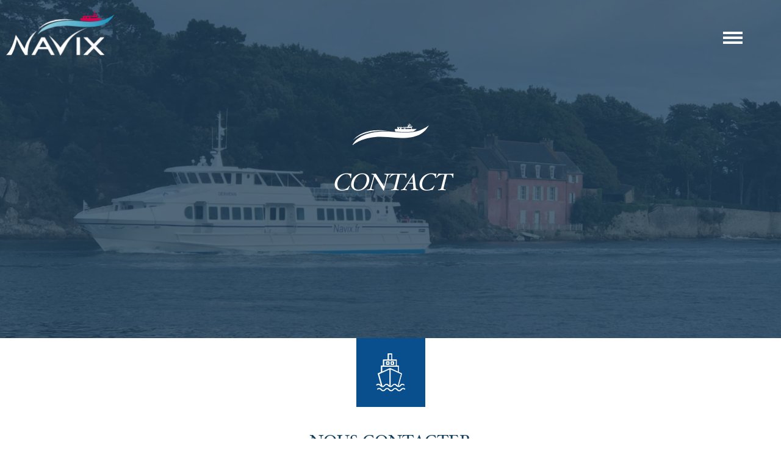

--- FILE ---
content_type: text/html; charset=UTF-8
request_url: https://www.navix.fr/contact/
body_size: 17163
content:
<!DOCTYPE html>
<html lang="fr-FR">
<head>
	<meta charset="UTF-8">
	<meta name="viewport" content="width=device-width, initial-scale=1, shrink-to-fit=no">
    <link rel="dns-prefetch" href="//rgpd.heureuses.fr/">
	<link rel="profile" href="http://gmpg.org/xfn/11">
    <meta name='robots' content='index, follow, max-image-preview:large, max-snippet:-1, max-video-preview:-1' />

	<!-- This site is optimized with the Yoast SEO plugin v26.6 - https://yoast.com/wordpress/plugins/seo/ -->
	<title>Contacter la compagnie NAVIX</title>
	<meta name="description" content="N&#039;hésitez pas à nous contacter pour tout projet de sortie, individuel ou en groupes, personnel ou professionnel." />
	<link rel="canonical" href="https://www.navix.fr/contact/" />
	<meta property="og:locale" content="fr_FR" />
	<meta property="og:type" content="article" />
	<meta property="og:title" content="Contacter la compagnie NAVIX" />
	<meta property="og:description" content="N&#039;hésitez pas à nous contacter pour tout projet de sortie, individuel ou en groupes, personnel ou professionnel." />
	<meta property="og:url" content="https://www.navix.fr/contact/" />
	<meta property="og:site_name" content="Navix - Réservation traversée Belle Ile et Golfe du Morbihan" />
	<meta property="article:modified_time" content="2023-05-23T15:33:54+00:00" />
	<meta property="og:image" content="https://www.navix.fr/wp-content/uploads/2023/03/administratif.jpg" />
	<meta property="og:image:width" content="2048" />
	<meta property="og:image:height" content="1536" />
	<meta property="og:image:type" content="image/jpeg" />
	<meta name="twitter:card" content="summary_large_image" />
	<script type="application/ld+json" class="yoast-schema-graph">{"@context":"https://schema.org","@graph":[{"@type":"WebPage","@id":"https://www.navix.fr/contact/","url":"https://www.navix.fr/contact/","name":"Contacter la compagnie NAVIX","isPartOf":{"@id":"https://www.navix.fr/#website"},"primaryImageOfPage":{"@id":"https://www.navix.fr/contact/#primaryimage"},"image":{"@id":"https://www.navix.fr/contact/#primaryimage"},"thumbnailUrl":"https://www.navix.fr/wp-content/uploads/2023/03/administratif.jpg","datePublished":"2023-02-06T15:58:14+00:00","dateModified":"2023-05-23T15:33:54+00:00","description":"N'hésitez pas à nous contacter pour tout projet de sortie, individuel ou en groupes, personnel ou professionnel.","inLanguage":"fr-FR","potentialAction":[{"@type":"ReadAction","target":["https://www.navix.fr/contact/"]}]},{"@type":"ImageObject","inLanguage":"fr-FR","@id":"https://www.navix.fr/contact/#primaryimage","url":"https://www.navix.fr/wp-content/uploads/2023/03/administratif.jpg","contentUrl":"https://www.navix.fr/wp-content/uploads/2023/03/administratif.jpg","width":2048,"height":1536},{"@type":"WebSite","@id":"https://www.navix.fr/#website","url":"https://www.navix.fr/","name":"Navix - Réservation traversée Belle Ile et Golfe du Morbihan","description":"Découvrez toutes les possibilités pour réserver votre billet bateau","publisher":{"@id":"https://www.navix.fr/#organization"},"potentialAction":[{"@type":"SearchAction","target":{"@type":"EntryPoint","urlTemplate":"https://www.navix.fr/?s={search_term_string}"},"query-input":{"@type":"PropertyValueSpecification","valueRequired":true,"valueName":"search_term_string"}}],"inLanguage":"fr-FR"},{"@type":"Organization","@id":"https://www.navix.fr/#organization","name":"Navix - Réservation traversée Belle Ile et Golfe du Morbihan","url":"https://www.navix.fr/","logo":{"@type":"ImageObject","inLanguage":"fr-FR","@id":"https://www.navix.fr/#/schema/logo/image/","url":"https://www.navix.fr/wp-content/uploads/2023/02/cropped-Groupe-140.png","contentUrl":"https://www.navix.fr/wp-content/uploads/2023/02/cropped-Groupe-140.png","width":179,"height":75,"caption":"Navix - Réservation traversée Belle Ile et Golfe du Morbihan"},"image":{"@id":"https://www.navix.fr/#/schema/logo/image/"}}]}</script>
	<!-- / Yoast SEO plugin. -->


<link rel="alternate" type="application/rss+xml" title="Navix - Réservation traversée Belle Ile et Golfe du Morbihan &raquo; Flux" href="https://www.navix.fr/feed/" />
<link rel="alternate" type="application/rss+xml" title="Navix - Réservation traversée Belle Ile et Golfe du Morbihan &raquo; Flux des commentaires" href="https://www.navix.fr/comments/feed/" />
<link rel="alternate" title="oEmbed (JSON)" type="application/json+oembed" href="https://www.navix.fr/wp-json/oembed/1.0/embed?url=https%3A%2F%2Fwww.navix.fr%2Fcontact%2F" />
<link rel="alternate" title="oEmbed (XML)" type="text/xml+oembed" href="https://www.navix.fr/wp-json/oembed/1.0/embed?url=https%3A%2F%2Fwww.navix.fr%2Fcontact%2F&#038;format=xml" />
<style id='wp-img-auto-sizes-contain-inline-css'>
img:is([sizes=auto i],[sizes^="auto," i]){contain-intrinsic-size:3000px 1500px}
/*# sourceURL=wp-img-auto-sizes-contain-inline-css */
</style>
<link rel='stylesheet' id='cf7ic_style-css' href='https://www.navix.fr/wp-content/plugins/contact-form-7-image-captcha/css/cf7ic-style.css?ver=3.3.7' media='all' />
<style id='wp-emoji-styles-inline-css'>

	img.wp-smiley, img.emoji {
		display: inline !important;
		border: none !important;
		box-shadow: none !important;
		height: 1em !important;
		width: 1em !important;
		margin: 0 0.07em !important;
		vertical-align: -0.1em !important;
		background: none !important;
		padding: 0 !important;
	}
/*# sourceURL=wp-emoji-styles-inline-css */
</style>
<style id='wp-block-library-inline-css'>
:root{--wp-block-synced-color:#7a00df;--wp-block-synced-color--rgb:122,0,223;--wp-bound-block-color:var(--wp-block-synced-color);--wp-editor-canvas-background:#ddd;--wp-admin-theme-color:#007cba;--wp-admin-theme-color--rgb:0,124,186;--wp-admin-theme-color-darker-10:#006ba1;--wp-admin-theme-color-darker-10--rgb:0,107,160.5;--wp-admin-theme-color-darker-20:#005a87;--wp-admin-theme-color-darker-20--rgb:0,90,135;--wp-admin-border-width-focus:2px}@media (min-resolution:192dpi){:root{--wp-admin-border-width-focus:1.5px}}.wp-element-button{cursor:pointer}:root .has-very-light-gray-background-color{background-color:#eee}:root .has-very-dark-gray-background-color{background-color:#313131}:root .has-very-light-gray-color{color:#eee}:root .has-very-dark-gray-color{color:#313131}:root .has-vivid-green-cyan-to-vivid-cyan-blue-gradient-background{background:linear-gradient(135deg,#00d084,#0693e3)}:root .has-purple-crush-gradient-background{background:linear-gradient(135deg,#34e2e4,#4721fb 50%,#ab1dfe)}:root .has-hazy-dawn-gradient-background{background:linear-gradient(135deg,#faaca8,#dad0ec)}:root .has-subdued-olive-gradient-background{background:linear-gradient(135deg,#fafae1,#67a671)}:root .has-atomic-cream-gradient-background{background:linear-gradient(135deg,#fdd79a,#004a59)}:root .has-nightshade-gradient-background{background:linear-gradient(135deg,#330968,#31cdcf)}:root .has-midnight-gradient-background{background:linear-gradient(135deg,#020381,#2874fc)}:root{--wp--preset--font-size--normal:16px;--wp--preset--font-size--huge:42px}.has-regular-font-size{font-size:1em}.has-larger-font-size{font-size:2.625em}.has-normal-font-size{font-size:var(--wp--preset--font-size--normal)}.has-huge-font-size{font-size:var(--wp--preset--font-size--huge)}.has-text-align-center{text-align:center}.has-text-align-left{text-align:left}.has-text-align-right{text-align:right}.has-fit-text{white-space:nowrap!important}#end-resizable-editor-section{display:none}.aligncenter{clear:both}.items-justified-left{justify-content:flex-start}.items-justified-center{justify-content:center}.items-justified-right{justify-content:flex-end}.items-justified-space-between{justify-content:space-between}.screen-reader-text{border:0;clip-path:inset(50%);height:1px;margin:-1px;overflow:hidden;padding:0;position:absolute;width:1px;word-wrap:normal!important}.screen-reader-text:focus{background-color:#ddd;clip-path:none;color:#444;display:block;font-size:1em;height:auto;left:5px;line-height:normal;padding:15px 23px 14px;text-decoration:none;top:5px;width:auto;z-index:100000}html :where(.has-border-color){border-style:solid}html :where([style*=border-top-color]){border-top-style:solid}html :where([style*=border-right-color]){border-right-style:solid}html :where([style*=border-bottom-color]){border-bottom-style:solid}html :where([style*=border-left-color]){border-left-style:solid}html :where([style*=border-width]){border-style:solid}html :where([style*=border-top-width]){border-top-style:solid}html :where([style*=border-right-width]){border-right-style:solid}html :where([style*=border-bottom-width]){border-bottom-style:solid}html :where([style*=border-left-width]){border-left-style:solid}html :where(img[class*=wp-image-]){height:auto;max-width:100%}:where(figure){margin:0 0 1em}html :where(.is-position-sticky){--wp-admin--admin-bar--position-offset:var(--wp-admin--admin-bar--height,0px)}@media screen and (max-width:600px){html :where(.is-position-sticky){--wp-admin--admin-bar--position-offset:0px}}

/*# sourceURL=wp-block-library-inline-css */
</style><style id='global-styles-inline-css'>
:root{--wp--preset--aspect-ratio--square: 1;--wp--preset--aspect-ratio--4-3: 4/3;--wp--preset--aspect-ratio--3-4: 3/4;--wp--preset--aspect-ratio--3-2: 3/2;--wp--preset--aspect-ratio--2-3: 2/3;--wp--preset--aspect-ratio--16-9: 16/9;--wp--preset--aspect-ratio--9-16: 9/16;--wp--preset--color--black: #000000;--wp--preset--color--cyan-bluish-gray: #abb8c3;--wp--preset--color--white: #fff;--wp--preset--color--pale-pink: #f78da7;--wp--preset--color--vivid-red: #cf2e2e;--wp--preset--color--luminous-vivid-orange: #ff6900;--wp--preset--color--luminous-vivid-amber: #fcb900;--wp--preset--color--light-green-cyan: #7bdcb5;--wp--preset--color--vivid-green-cyan: #00d084;--wp--preset--color--pale-cyan-blue: #8ed1fc;--wp--preset--color--vivid-cyan-blue: #0693e3;--wp--preset--color--vivid-purple: #9b51e0;--wp--preset--color--blue: #0d6efd;--wp--preset--color--indigo: #6610f2;--wp--preset--color--purple: #6f42c1;--wp--preset--color--pink: #d63384;--wp--preset--color--red: #dc3545;--wp--preset--color--orange: #fd7e14;--wp--preset--color--yellow: #ffc107;--wp--preset--color--green: #198754;--wp--preset--color--teal: #20c997;--wp--preset--color--cyan: #0dcaf0;--wp--preset--color--gray: #6c757d;--wp--preset--color--gray-dark: #343a40;--wp--preset--gradient--vivid-cyan-blue-to-vivid-purple: linear-gradient(135deg,rgb(6,147,227) 0%,rgb(155,81,224) 100%);--wp--preset--gradient--light-green-cyan-to-vivid-green-cyan: linear-gradient(135deg,rgb(122,220,180) 0%,rgb(0,208,130) 100%);--wp--preset--gradient--luminous-vivid-amber-to-luminous-vivid-orange: linear-gradient(135deg,rgb(252,185,0) 0%,rgb(255,105,0) 100%);--wp--preset--gradient--luminous-vivid-orange-to-vivid-red: linear-gradient(135deg,rgb(255,105,0) 0%,rgb(207,46,46) 100%);--wp--preset--gradient--very-light-gray-to-cyan-bluish-gray: linear-gradient(135deg,rgb(238,238,238) 0%,rgb(169,184,195) 100%);--wp--preset--gradient--cool-to-warm-spectrum: linear-gradient(135deg,rgb(74,234,220) 0%,rgb(151,120,209) 20%,rgb(207,42,186) 40%,rgb(238,44,130) 60%,rgb(251,105,98) 80%,rgb(254,248,76) 100%);--wp--preset--gradient--blush-light-purple: linear-gradient(135deg,rgb(255,206,236) 0%,rgb(152,150,240) 100%);--wp--preset--gradient--blush-bordeaux: linear-gradient(135deg,rgb(254,205,165) 0%,rgb(254,45,45) 50%,rgb(107,0,62) 100%);--wp--preset--gradient--luminous-dusk: linear-gradient(135deg,rgb(255,203,112) 0%,rgb(199,81,192) 50%,rgb(65,88,208) 100%);--wp--preset--gradient--pale-ocean: linear-gradient(135deg,rgb(255,245,203) 0%,rgb(182,227,212) 50%,rgb(51,167,181) 100%);--wp--preset--gradient--electric-grass: linear-gradient(135deg,rgb(202,248,128) 0%,rgb(113,206,126) 100%);--wp--preset--gradient--midnight: linear-gradient(135deg,rgb(2,3,129) 0%,rgb(40,116,252) 100%);--wp--preset--font-size--small: 13px;--wp--preset--font-size--medium: 20px;--wp--preset--font-size--large: 36px;--wp--preset--font-size--x-large: 42px;--wp--preset--spacing--20: 0.44rem;--wp--preset--spacing--30: 0.67rem;--wp--preset--spacing--40: 1rem;--wp--preset--spacing--50: 1.5rem;--wp--preset--spacing--60: 2.25rem;--wp--preset--spacing--70: 3.38rem;--wp--preset--spacing--80: 5.06rem;--wp--preset--shadow--natural: 6px 6px 9px rgba(0, 0, 0, 0.2);--wp--preset--shadow--deep: 12px 12px 50px rgba(0, 0, 0, 0.4);--wp--preset--shadow--sharp: 6px 6px 0px rgba(0, 0, 0, 0.2);--wp--preset--shadow--outlined: 6px 6px 0px -3px rgb(255, 255, 255), 6px 6px rgb(0, 0, 0);--wp--preset--shadow--crisp: 6px 6px 0px rgb(0, 0, 0);}:where(.is-layout-flex){gap: 0.5em;}:where(.is-layout-grid){gap: 0.5em;}body .is-layout-flex{display: flex;}.is-layout-flex{flex-wrap: wrap;align-items: center;}.is-layout-flex > :is(*, div){margin: 0;}body .is-layout-grid{display: grid;}.is-layout-grid > :is(*, div){margin: 0;}:where(.wp-block-columns.is-layout-flex){gap: 2em;}:where(.wp-block-columns.is-layout-grid){gap: 2em;}:where(.wp-block-post-template.is-layout-flex){gap: 1.25em;}:where(.wp-block-post-template.is-layout-grid){gap: 1.25em;}.has-black-color{color: var(--wp--preset--color--black) !important;}.has-cyan-bluish-gray-color{color: var(--wp--preset--color--cyan-bluish-gray) !important;}.has-white-color{color: var(--wp--preset--color--white) !important;}.has-pale-pink-color{color: var(--wp--preset--color--pale-pink) !important;}.has-vivid-red-color{color: var(--wp--preset--color--vivid-red) !important;}.has-luminous-vivid-orange-color{color: var(--wp--preset--color--luminous-vivid-orange) !important;}.has-luminous-vivid-amber-color{color: var(--wp--preset--color--luminous-vivid-amber) !important;}.has-light-green-cyan-color{color: var(--wp--preset--color--light-green-cyan) !important;}.has-vivid-green-cyan-color{color: var(--wp--preset--color--vivid-green-cyan) !important;}.has-pale-cyan-blue-color{color: var(--wp--preset--color--pale-cyan-blue) !important;}.has-vivid-cyan-blue-color{color: var(--wp--preset--color--vivid-cyan-blue) !important;}.has-vivid-purple-color{color: var(--wp--preset--color--vivid-purple) !important;}.has-black-background-color{background-color: var(--wp--preset--color--black) !important;}.has-cyan-bluish-gray-background-color{background-color: var(--wp--preset--color--cyan-bluish-gray) !important;}.has-white-background-color{background-color: var(--wp--preset--color--white) !important;}.has-pale-pink-background-color{background-color: var(--wp--preset--color--pale-pink) !important;}.has-vivid-red-background-color{background-color: var(--wp--preset--color--vivid-red) !important;}.has-luminous-vivid-orange-background-color{background-color: var(--wp--preset--color--luminous-vivid-orange) !important;}.has-luminous-vivid-amber-background-color{background-color: var(--wp--preset--color--luminous-vivid-amber) !important;}.has-light-green-cyan-background-color{background-color: var(--wp--preset--color--light-green-cyan) !important;}.has-vivid-green-cyan-background-color{background-color: var(--wp--preset--color--vivid-green-cyan) !important;}.has-pale-cyan-blue-background-color{background-color: var(--wp--preset--color--pale-cyan-blue) !important;}.has-vivid-cyan-blue-background-color{background-color: var(--wp--preset--color--vivid-cyan-blue) !important;}.has-vivid-purple-background-color{background-color: var(--wp--preset--color--vivid-purple) !important;}.has-black-border-color{border-color: var(--wp--preset--color--black) !important;}.has-cyan-bluish-gray-border-color{border-color: var(--wp--preset--color--cyan-bluish-gray) !important;}.has-white-border-color{border-color: var(--wp--preset--color--white) !important;}.has-pale-pink-border-color{border-color: var(--wp--preset--color--pale-pink) !important;}.has-vivid-red-border-color{border-color: var(--wp--preset--color--vivid-red) !important;}.has-luminous-vivid-orange-border-color{border-color: var(--wp--preset--color--luminous-vivid-orange) !important;}.has-luminous-vivid-amber-border-color{border-color: var(--wp--preset--color--luminous-vivid-amber) !important;}.has-light-green-cyan-border-color{border-color: var(--wp--preset--color--light-green-cyan) !important;}.has-vivid-green-cyan-border-color{border-color: var(--wp--preset--color--vivid-green-cyan) !important;}.has-pale-cyan-blue-border-color{border-color: var(--wp--preset--color--pale-cyan-blue) !important;}.has-vivid-cyan-blue-border-color{border-color: var(--wp--preset--color--vivid-cyan-blue) !important;}.has-vivid-purple-border-color{border-color: var(--wp--preset--color--vivid-purple) !important;}.has-vivid-cyan-blue-to-vivid-purple-gradient-background{background: var(--wp--preset--gradient--vivid-cyan-blue-to-vivid-purple) !important;}.has-light-green-cyan-to-vivid-green-cyan-gradient-background{background: var(--wp--preset--gradient--light-green-cyan-to-vivid-green-cyan) !important;}.has-luminous-vivid-amber-to-luminous-vivid-orange-gradient-background{background: var(--wp--preset--gradient--luminous-vivid-amber-to-luminous-vivid-orange) !important;}.has-luminous-vivid-orange-to-vivid-red-gradient-background{background: var(--wp--preset--gradient--luminous-vivid-orange-to-vivid-red) !important;}.has-very-light-gray-to-cyan-bluish-gray-gradient-background{background: var(--wp--preset--gradient--very-light-gray-to-cyan-bluish-gray) !important;}.has-cool-to-warm-spectrum-gradient-background{background: var(--wp--preset--gradient--cool-to-warm-spectrum) !important;}.has-blush-light-purple-gradient-background{background: var(--wp--preset--gradient--blush-light-purple) !important;}.has-blush-bordeaux-gradient-background{background: var(--wp--preset--gradient--blush-bordeaux) !important;}.has-luminous-dusk-gradient-background{background: var(--wp--preset--gradient--luminous-dusk) !important;}.has-pale-ocean-gradient-background{background: var(--wp--preset--gradient--pale-ocean) !important;}.has-electric-grass-gradient-background{background: var(--wp--preset--gradient--electric-grass) !important;}.has-midnight-gradient-background{background: var(--wp--preset--gradient--midnight) !important;}.has-small-font-size{font-size: var(--wp--preset--font-size--small) !important;}.has-medium-font-size{font-size: var(--wp--preset--font-size--medium) !important;}.has-large-font-size{font-size: var(--wp--preset--font-size--large) !important;}.has-x-large-font-size{font-size: var(--wp--preset--font-size--x-large) !important;}
/*# sourceURL=global-styles-inline-css */
</style>

<style id='classic-theme-styles-inline-css'>
/*! This file is auto-generated */
.wp-block-button__link{color:#fff;background-color:#32373c;border-radius:9999px;box-shadow:none;text-decoration:none;padding:calc(.667em + 2px) calc(1.333em + 2px);font-size:1.125em}.wp-block-file__button{background:#32373c;color:#fff;text-decoration:none}
/*# sourceURL=/wp-includes/css/classic-themes.min.css */
</style>
<link rel='stylesheet' id='contact-form-7-css' href='https://www.navix.fr/wp-content/plugins/contact-form-7/includes/css/styles.css?ver=6.1.4' media='all' />
<link rel='stylesheet' id='child-understrap-styles-css' href='https://www.navix.fr/wp-content/themes/heureuses/css/child-theme.min.css?ver=1.1.0' media='all' />
<script src="https://www.navix.fr/wp-includes/js/jquery/jquery.min.js?ver=3.7.1" id="jquery-core-js"></script>
<script src="https://www.navix.fr/wp-includes/js/jquery/jquery-migrate.min.js?ver=3.4.1" id="jquery-migrate-js"></script>
<link rel="https://api.w.org/" href="https://www.navix.fr/wp-json/" /><link rel="alternate" title="JSON" type="application/json" href="https://www.navix.fr/wp-json/wp/v2/pages/10112" /><link rel="EditURI" type="application/rsd+xml" title="RSD" href="https://www.navix.fr/xmlrpc.php?rsd" />
<meta name="generator" content="WordPress 6.9" />
<link rel='shortlink' href='https://www.navix.fr/?p=10112' />
<meta name="mobile-web-app-capable" content="yes">
<meta name="apple-mobile-web-app-capable" content="yes">
<meta name="apple-mobile-web-app-title" content="Navix - Réservation traversée Belle Ile et Golfe du Morbihan - Découvrez toutes les possibilités pour réserver votre billet bateau">
<link rel="icon" href="https://www.navix.fr/wp-content/uploads/2023/03/cropped-Groupe-34-32x32.png" sizes="32x32" />
<link rel="icon" href="https://www.navix.fr/wp-content/uploads/2023/03/cropped-Groupe-34-192x192.png" sizes="192x192" />
<link rel="apple-touch-icon" href="https://www.navix.fr/wp-content/uploads/2023/03/cropped-Groupe-34-180x180.png" />
<meta name="msapplication-TileImage" content="https://www.navix.fr/wp-content/uploads/2023/03/cropped-Groupe-34-270x270.png" />
		<style id="wp-custom-css">
			.partenaire-rcv {
	position: absolute;
    z-index: 4;
    right: unset;
    left: 5%;
    bottom: 14%;
    margin-right: unset;
    margin-left: 40px;
}

.partenaire-rcv img {
		width:120px;
	height:120px!important;
}		</style>
		</head>

<body class="wp-singular page-template page-template-inc page-template-contact page-template-inccontact-php page page-id-10112 wp-custom-logo wp-embed-responsive wp-theme-understrap wp-child-theme-heureuses group-blog understrap-has-sidebar" itemscope itemtype="http://schema.org/WebSite">
<div class="site" id="page">

	<!-- ******************* The Navbar Area ******************* -->
	<header id="wrapper-navbar">

		<a class="skip-link" href="#content">Passer au contenu</a>

		
<nav id="main-nav" class="navbar navbar-expand-xxl fixed-top p-0" aria-labelledby="main-nav-label">

    <div id="main-nav-label" class="screen-reader-text">
		Navigation principale    </div>


    <div class="header-nav">

        <!-- Your site title as branding in the menu -->
		            <div class="logo">
				<a href="https://www.navix.fr/" class="navbar-brand custom-logo-link" rel="home"><img width="179" height="75" src="https://www.navix.fr/wp-content/uploads/2023/02/cropped-Groupe-140.png" class="img-fluid" alt="Navix &#8211; Réservation traversée Belle Ile et Golfe du Morbihan" decoding="async" /></a>            </div>
			        <!-- end custom logo -->

        <button class="navbar-toggler" type="button" data-bs-toggle="collapse" data-bs-target="#navbarNavDropdown" aria-controls="navbarNavDropdown" aria-expanded="false" aria-label="Afficher/masquer la navigation">
            <span class="navbar-toggler-icon"><svg xmlns="http://www.w3.org/2000/svg" width="32" height="20" viewBox="0 0 32 20" role="img" alt="Burger menu">
  <g id="toggler" transform="translate(-248 -24)">
    <rect id="r3" width="32" height="4" transform="translate(248 40)"/>
    <rect id="r2" width="32" height="4" transform="translate(248 32)"/>
    <rect id="r1" width="32" height="4" transform="translate(248 24)"/>
  </g>
</svg>
</span>
        </button>

        <!-- The WordPress Menu goes here -->
		<div id="navbarNavDropdown" class="collapse navbar-collapse"><ul id="menu-principal" class="navbar-nav"><li itemscope="itemscope" itemtype="https://www.schema.org/SiteNavigationElement" id="menu-item-11603" class="menu-destinations menu-item menu-item-type-custom menu-item-object-custom menu-item-has-children dropdown menu-item-11603 nav-item"><a title="Destinations" href="#" aria-haspopup="true" aria-expanded="false" class="dropdown-toggle nav-link" id="menu-item-dropdown-11603">Destinations</a>
<ul class="dropdown-menu" aria-labelledby="menu-item-dropdown-11603" >
	<li itemscope="itemscope" itemtype="https://www.schema.org/SiteNavigationElement" id="menu-item-10483" class="menu-item menu-item-type-post_type menu-item-object-page menu-item-has-children dropdown menu-item-10483 nav-item dropdown-submenu"><a title="Belle-île-en-mer" href="#" class="dropdown-item dropdown-toggle" data-toggle="dropdown" aria-haspopup="true" aria-expanded="false" id="menu-item-dropdown-10483">Belle-île-en-mer</a>
	<ul class="dropdown-menu" aria-labelledby="menu-item-dropdown-10483" >
		<li itemscope="itemscope" itemtype="https://www.schema.org/SiteNavigationElement" id="menu-item-10484" class="menu-item menu-item-type-post_type menu-item-object-page menu-item-10484 nav-item"><a title="Vannes / Belle-ile-en-mer" href="https://www.navix.fr/bateau/belle-ile-en-mer/vannes/" class="dropdown-item">Vannes / Belle-ile-en-mer</a></li>
		<li itemscope="itemscope" itemtype="https://www.schema.org/SiteNavigationElement" id="menu-item-10504" class="menu-item menu-item-type-post_type menu-item-object-page menu-item-10504 nav-item"><a title="Port Navalo / Belle-ile-en-mer" href="https://www.navix.fr/bateau/belle-ile-en-mer/port-navalo/" class="dropdown-item">Port Navalo / Belle-ile-en-mer</a></li>
		<li itemscope="itemscope" itemtype="https://www.schema.org/SiteNavigationElement" id="menu-item-10487" class="menu-item menu-item-type-post_type menu-item-object-page menu-item-10487 nav-item"><a title="Locmariaquer / Belle-ile-en-mer" href="https://www.navix.fr/bateau/belle-ile-en-mer/locmariaquer/" class="dropdown-item">Locmariaquer / Belle-ile-en-mer</a></li>
		<li itemscope="itemscope" itemtype="https://www.schema.org/SiteNavigationElement" id="menu-item-13997" class="menu-item menu-item-type-post_type menu-item-object-page menu-item-13997 nav-item"><a title="La Trinité-Sur-Mer/ Belle-ile-en-mer" href="https://www.navix.fr/bateau/belle-ile-en-mer/la-trinite-sur-mer-belle-ile-en-mer/" class="dropdown-item">La Trinité-Sur-Mer/ Belle-ile-en-mer</a></li>
		<li itemscope="itemscope" itemtype="https://www.schema.org/SiteNavigationElement" id="menu-item-10485" class="menu-item menu-item-type-post_type menu-item-object-page menu-item-10485 nav-item"><a title="La Turballe / Belle-ile-en-mer" href="https://www.navix.fr/bateau/belle-ile-en-mer/la-turballe/" class="dropdown-item">La Turballe / Belle-ile-en-mer</a></li>
		<li itemscope="itemscope" itemtype="https://www.schema.org/SiteNavigationElement" id="menu-item-10486" class="menu-item menu-item-type-post_type menu-item-object-page menu-item-10486 nav-item"><a title="Le Croisic / Belle-ile-en-mer" href="https://www.navix.fr/bateau/belle-ile-en-mer/le-croisic/" class="dropdown-item">Le Croisic / Belle-ile-en-mer</a></li>
	</ul>
</li>
	<li itemscope="itemscope" itemtype="https://www.schema.org/SiteNavigationElement" id="menu-item-10502" class="menu-item menu-item-type-custom menu-item-object-custom menu-item-has-children dropdown menu-item-10502 nav-item dropdown-submenu"><a title="Tour du Golfe du Morbihan" href="#" class="dropdown-item dropdown-toggle" data-toggle="dropdown" aria-haspopup="true" aria-expanded="false" id="menu-item-dropdown-10502">Tour du Golfe du Morbihan</a>
	<ul class="dropdown-menu" aria-labelledby="menu-item-dropdown-10502" >
		<li itemscope="itemscope" itemtype="https://www.schema.org/SiteNavigationElement" id="menu-item-10512" class="menu-item menu-item-type-post_type menu-item-object-page menu-item-10512 nav-item"><a title="Vannes / Golfe du Morbihan" href="https://www.navix.fr/bateau/vannes-golfe-du-morbihan/" class="dropdown-item">Vannes / Golfe du Morbihan</a></li>
		<li itemscope="itemscope" itemtype="https://www.schema.org/SiteNavigationElement" id="menu-item-10505" class="menu-item menu-item-type-post_type menu-item-object-page menu-item-10505 nav-item"><a title="Port Navalo / Golfe du Morbihan" href="https://www.navix.fr/bateau/port-navalo/" class="dropdown-item">Port Navalo / Golfe du Morbihan</a></li>
		<li itemscope="itemscope" itemtype="https://www.schema.org/SiteNavigationElement" id="menu-item-10501" class="menu-item menu-item-type-post_type menu-item-object-page menu-item-10501 nav-item"><a title="Locmariaquer / Golfe du Morbihan" href="https://www.navix.fr/bateau/locmariaquer-golfedumorbihan/" class="dropdown-item">Locmariaquer / Golfe du Morbihan</a></li>
		<li itemscope="itemscope" itemtype="https://www.schema.org/SiteNavigationElement" id="menu-item-10497" class="menu-item menu-item-type-post_type menu-item-object-page menu-item-10497 nav-item"><a title="La Trinité-sur-Mer / Golfe du Morbihan" href="https://www.navix.fr/bateau/la-trinite-golfe-du-morbihan/" class="dropdown-item">La Trinité-sur-Mer / Golfe du Morbihan</a></li>
		<li itemscope="itemscope" itemtype="https://www.schema.org/SiteNavigationElement" id="menu-item-10506" class="menu-item menu-item-type-post_type menu-item-object-page menu-item-10506 nav-item"><a title="Saint Goustan-Auray / Golfe du Morbihan" href="https://www.navix.fr/bateau/saint-goustan-golfe-du-morbihan/" class="dropdown-item">Saint Goustan-Auray / Golfe du Morbihan</a></li>
		<li itemscope="itemscope" itemtype="https://www.schema.org/SiteNavigationElement" id="menu-item-10498" class="menu-item menu-item-type-post_type menu-item-object-page menu-item-10498 nav-item"><a title="Le Bono / Golfe du Morbihan" href="https://www.navix.fr/bateau/le-bono-golfe-du-morbihan/" class="dropdown-item">Le Bono / Golfe du Morbihan</a></li>
	</ul>
</li>
	<li itemscope="itemscope" itemtype="https://www.schema.org/SiteNavigationElement" id="menu-item-10517" class="menu-item menu-item-type-post_type menu-item-object-page menu-item-10517 nav-item"><a title="Déjeuner ou dîner croisière" href="https://www.navix.fr/dejeuner-ou-diner-croisiere/" class="dropdown-item">Déjeuner ou dîner croisière</a></li>
	<li itemscope="itemscope" itemtype="https://www.schema.org/SiteNavigationElement" id="menu-item-10492" class="menu-item menu-item-type-post_type menu-item-object-page menu-item-has-children dropdown menu-item-10492 nav-item dropdown-submenu"><a title="Ile D’Houat" href="#" class="dropdown-item dropdown-toggle" data-toggle="dropdown" aria-haspopup="true" aria-expanded="false" id="menu-item-dropdown-10492">Ile D’Houat</a>
	<ul class="dropdown-menu" aria-labelledby="menu-item-dropdown-10492" >
		<li itemscope="itemscope" itemtype="https://www.schema.org/SiteNavigationElement" id="menu-item-10516" class="menu-item menu-item-type-post_type menu-item-object-page menu-item-10516 nav-item"><a title="Vannes / Houat" href="https://www.navix.fr/bateau/ile-d-houat/vannes/" class="dropdown-item">Vannes / Houat</a></li>
		<li itemscope="itemscope" itemtype="https://www.schema.org/SiteNavigationElement" id="menu-item-10515" class="menu-item menu-item-type-post_type menu-item-object-page menu-item-10515 nav-item"><a title="Port Navalo / Houat" href="https://www.navix.fr/bateau/ile-d-houat/port-navalo/" class="dropdown-item">Port Navalo / Houat</a></li>
		<li itemscope="itemscope" itemtype="https://www.schema.org/SiteNavigationElement" id="menu-item-10495" class="menu-item menu-item-type-post_type menu-item-object-page menu-item-10495 nav-item"><a title="Locmariaquer / Houat" href="https://www.navix.fr/bateau/ile-d-houat/locmariaquer/" class="dropdown-item">Locmariaquer / Houat</a></li>
		<li itemscope="itemscope" itemtype="https://www.schema.org/SiteNavigationElement" id="menu-item-10494" class="menu-item menu-item-type-post_type menu-item-object-page menu-item-10494 nav-item"><a title="Le Croisic / Houat" href="https://www.navix.fr/bateau/ile-d-houat/le-croisic/" class="dropdown-item">Le Croisic / Houat</a></li>
		<li itemscope="itemscope" itemtype="https://www.schema.org/SiteNavigationElement" id="menu-item-10493" class="menu-item menu-item-type-post_type menu-item-object-page menu-item-10493 nav-item"><a title="La Turballe / Houat" href="https://www.navix.fr/bateau/ile-d-houat/la-turballe/" class="dropdown-item">La Turballe / Houat</a></li>
	</ul>
</li>
	<li itemscope="itemscope" itemtype="https://www.schema.org/SiteNavigationElement" id="menu-item-10488" class="menu-item menu-item-type-post_type menu-item-object-page menu-item-has-children dropdown menu-item-10488 nav-item dropdown-submenu"><a title="Ile d’Hoedic" href="#" class="dropdown-item dropdown-toggle" data-toggle="dropdown" aria-haspopup="true" aria-expanded="false" id="menu-item-dropdown-10488">Ile d’Hoedic</a>
	<ul class="dropdown-menu" aria-labelledby="menu-item-dropdown-10488" >
		<li itemscope="itemscope" itemtype="https://www.schema.org/SiteNavigationElement" id="menu-item-10514" class="menu-item menu-item-type-post_type menu-item-object-page menu-item-10514 nav-item"><a title="Vannes / Hoedic" href="https://www.navix.fr/bateau/ile-d-hoedic/vannes/" class="dropdown-item">Vannes / Hoedic</a></li>
		<li itemscope="itemscope" itemtype="https://www.schema.org/SiteNavigationElement" id="menu-item-10513" class="menu-item menu-item-type-post_type menu-item-object-page menu-item-10513 nav-item"><a title="Port Navalo / Hoedic" href="https://www.navix.fr/bateau/ile-d-hoedic/port-navalo/" class="dropdown-item">Port Navalo / Hoedic</a></li>
		<li itemscope="itemscope" itemtype="https://www.schema.org/SiteNavigationElement" id="menu-item-10491" class="menu-item menu-item-type-post_type menu-item-object-page menu-item-10491 nav-item"><a title="Locmariaquer / Hoedic" href="https://www.navix.fr/bateau/ile-d-hoedic/locmariaquer/" class="dropdown-item">Locmariaquer / Hoedic</a></li>
		<li itemscope="itemscope" itemtype="https://www.schema.org/SiteNavigationElement" id="menu-item-10489" class="menu-item menu-item-type-post_type menu-item-object-page menu-item-10489 nav-item"><a title=" Le Croisic / Hoedic" href="https://www.navix.fr/bateau/ile-d-hoedic/le-croisic/" class="dropdown-item"> Le Croisic / Hoedic</a></li>
		<li itemscope="itemscope" itemtype="https://www.schema.org/SiteNavigationElement" id="menu-item-10490" class="menu-item menu-item-type-post_type menu-item-object-page menu-item-10490 nav-item"><a title="La Turballe / Hoedic" href="https://www.navix.fr/bateau/ile-d-hoedic/la-turballe/" class="dropdown-item">La Turballe / Hoedic</a></li>
	</ul>
</li>
	<li itemscope="itemscope" itemtype="https://www.schema.org/SiteNavigationElement" id="menu-item-10496" class="menu-item menu-item-type-post_type menu-item-object-page menu-item-10496 nav-item"><a title="La Ria d’Étel" href="https://www.navix.fr/bateau/la-ria-d-etel/" class="dropdown-item">La Ria d’Étel</a></li>
	<li itemscope="itemscope" itemtype="https://www.schema.org/SiteNavigationElement" id="menu-item-10503" class="menu-item menu-item-type-custom menu-item-object-custom menu-item-has-children dropdown menu-item-10503 nav-item dropdown-submenu"><a title="Divers" href="#" class="dropdown-item dropdown-toggle" data-toggle="dropdown" aria-haspopup="true" aria-expanded="false" id="menu-item-dropdown-10503">Divers</a>
	<ul class="dropdown-menu" aria-labelledby="menu-item-dropdown-10503" >
		<li itemscope="itemscope" itemtype="https://www.schema.org/SiteNavigationElement" id="menu-item-10499" class="menu-item menu-item-type-post_type menu-item-object-page menu-item-10499 nav-item"><a title="Le Mille Sabords – Port du Crouesty" href="https://www.navix.fr/bateau/le-mille-sabords-port-du-crouesty/" class="dropdown-item">Le Mille Sabords – Port du Crouesty</a></li>
		<li itemscope="itemscope" itemtype="https://www.schema.org/SiteNavigationElement" id="menu-item-10500" class="menu-item menu-item-type-post_type menu-item-object-page menu-item-10500 nav-item"><a title="Les jeudis du Port – Saint Goustan-Auray" href="https://www.navix.fr/bateau/les-jeudis-du-port-saint-goustan-auray/" class="dropdown-item">Les jeudis du Port – Saint Goustan-Auray</a></li>
		<li itemscope="itemscope" itemtype="https://www.schema.org/SiteNavigationElement" id="menu-item-12673" class="menu-item menu-item-type-post_type menu-item-object-page menu-item-12673 nav-item"><a title="Visite du parc éolien en mer" href="https://www.navix.fr/visite-du-parc-eolien-en-mer/" class="dropdown-item">Visite du parc éolien en mer</a></li>
	</ul>
</li>
	<li itemscope="itemscope" itemtype="https://www.schema.org/SiteNavigationElement" id="menu-item-11917" class="menu-item menu-item-type-post_type menu-item-object-page menu-item-11917 nav-item"><a title="Toutes destinations" href="https://www.navix.fr/bateau/" class="dropdown-item">Toutes destinations</a></li>
</ul>
</li>
<li itemscope="itemscope" itemtype="https://www.schema.org/SiteNavigationElement" id="menu-item-11918" class="menu-departs menu-item menu-item-type-custom menu-item-object-custom menu-item-has-children dropdown menu-item-11918 nav-item"><a title="Ports de départ" href="#" aria-haspopup="true" aria-expanded="false" class="dropdown-toggle nav-link" id="menu-item-dropdown-11918">Ports de départ</a>
<ul class="dropdown-menu" aria-labelledby="menu-item-dropdown-11918" >
	<li itemscope="itemscope" itemtype="https://www.schema.org/SiteNavigationElement" id="menu-item-10525" class="menu-item menu-item-type-post_type menu-item-object-page menu-item-10525 nav-item"><a title="Vannes" href="https://www.navix.fr/ports-de-depart/vannes/" class="dropdown-item">Vannes</a></li>
	<li itemscope="itemscope" itemtype="https://www.schema.org/SiteNavigationElement" id="menu-item-10524" class="menu-item menu-item-type-post_type menu-item-object-page menu-item-10524 nav-item"><a title="Port-Navalo" href="https://www.navix.fr/ports-de-depart/port-navalo/" class="dropdown-item">Port-Navalo</a></li>
	<li itemscope="itemscope" itemtype="https://www.schema.org/SiteNavigationElement" id="menu-item-10523" class="menu-item menu-item-type-post_type menu-item-object-page menu-item-10523 nav-item"><a title="Locmariaquer" href="https://www.navix.fr/ports-de-depart/locmariaquer/" class="dropdown-item">Locmariaquer</a></li>
	<li itemscope="itemscope" itemtype="https://www.schema.org/SiteNavigationElement" id="menu-item-10520" class="menu-item menu-item-type-post_type menu-item-object-page menu-item-10520 nav-item"><a title="Auray Saint Goustan" href="https://www.navix.fr/ports-de-depart/auray-saint-goustan/" class="dropdown-item">Auray Saint Goustan</a></li>
	<li itemscope="itemscope" itemtype="https://www.schema.org/SiteNavigationElement" id="menu-item-10526" class="menu-item menu-item-type-post_type menu-item-object-page menu-item-10526 nav-item"><a title="Le Bono" href="https://www.navix.fr/ports-de-depart/le-bono/" class="dropdown-item">Le Bono</a></li>
	<li itemscope="itemscope" itemtype="https://www.schema.org/SiteNavigationElement" id="menu-item-10519" class="menu-item menu-item-type-post_type menu-item-object-page menu-item-10519 nav-item"><a title="Étel" href="https://www.navix.fr/ports-de-depart/etel/" class="dropdown-item">Étel</a></li>
	<li itemscope="itemscope" itemtype="https://www.schema.org/SiteNavigationElement" id="menu-item-11365" class="menu-item menu-item-type-post_type menu-item-object-page menu-item-11365 nav-item"><a title="La Trinité-sur-Mer" href="https://www.navix.fr/ports-de-depart/trinite-sur-mer/" class="dropdown-item">La Trinité-sur-Mer</a></li>
	<li itemscope="itemscope" itemtype="https://www.schema.org/SiteNavigationElement" id="menu-item-10522" class="menu-item menu-item-type-post_type menu-item-object-page menu-item-10522 nav-item"><a title="La Turballe" href="https://www.navix.fr/ports-de-depart/turballe/" class="dropdown-item">La Turballe</a></li>
	<li itemscope="itemscope" itemtype="https://www.schema.org/SiteNavigationElement" id="menu-item-10527" class="menu-item menu-item-type-post_type menu-item-object-page menu-item-10527 nav-item"><a title="Le Croisic" href="https://www.navix.fr/ports-de-depart/croisic/" class="dropdown-item">Le Croisic</a></li>
	<li itemscope="itemscope" itemtype="https://www.schema.org/SiteNavigationElement" id="menu-item-10536" class="menu-item menu-item-type-post_type menu-item-object-page menu-item-10536 nav-item"><a title="Tous les ports" href="https://www.navix.fr/ports-de-depart/" class="dropdown-item">Tous les ports</a></li>
</ul>
</li>
<li itemscope="itemscope" itemtype="https://www.schema.org/SiteNavigationElement" id="menu-item-11920" class="menu-groupes menu-item menu-item-type-custom menu-item-object-custom menu-item-has-children dropdown menu-item-11920 nav-item"><a title="Groupes" href="#" aria-haspopup="true" aria-expanded="false" class="dropdown-toggle nav-link" id="menu-item-dropdown-11920">Groupes</a>
<ul class="dropdown-menu" aria-labelledby="menu-item-dropdown-11920" >
	<li itemscope="itemscope" itemtype="https://www.schema.org/SiteNavigationElement" id="menu-item-10530" class="menu-item menu-item-type-post_type menu-item-object-page menu-item-10530 nav-item"><a title="Groupes et Privatisation" href="https://www.navix.fr/groupes-et-privatisation/" class="dropdown-item">Groupes et Privatisation</a></li>
	<li itemscope="itemscope" itemtype="https://www.schema.org/SiteNavigationElement" id="menu-item-10539" class="menu-item menu-item-type-post_type menu-item-object-page menu-item-10539 nav-item"><a title="Tarifs de Groupes" href="https://www.navix.fr/groupes/" class="dropdown-item">Tarifs de Groupes</a></li>
	<li itemscope="itemscope" itemtype="https://www.schema.org/SiteNavigationElement" id="menu-item-10541" class="menu-item menu-item-type-post_type menu-item-object-page menu-item-has-children dropdown menu-item-10541 nav-item dropdown-submenu"><a title="Entreprises" href="#" class="dropdown-item dropdown-toggle" data-toggle="dropdown" aria-haspopup="true" aria-expanded="false" id="menu-item-dropdown-10541">Entreprises</a>
	<ul class="dropdown-menu" aria-labelledby="menu-item-dropdown-10541" >
		<li itemscope="itemscope" itemtype="https://www.schema.org/SiteNavigationElement" id="menu-item-10529" class="menu-item menu-item-type-post_type menu-item-object-page menu-item-10529 nav-item"><a title="Evénement Professionnel" href="https://www.navix.fr/entreprises-evenement/" class="dropdown-item">Evénement Professionnel</a></li>
		<li itemscope="itemscope" itemtype="https://www.schema.org/SiteNavigationElement" id="menu-item-10538" class="menu-item menu-item-type-post_type menu-item-object-page menu-item-10538 nav-item"><a title="Séminaire d’entreprise" href="https://www.navix.fr/entreprises-seminaire/" class="dropdown-item">Séminaire d’entreprise</a></li>
		<li itemscope="itemscope" itemtype="https://www.schema.org/SiteNavigationElement" id="menu-item-10540" class="menu-item menu-item-type-post_type menu-item-object-page menu-item-10540 nav-item"><a title="Team building et Incentive" href="https://www.navix.fr/entreprises-team-building/" class="dropdown-item">Team building et Incentive</a></li>
		<li itemscope="itemscope" itemtype="https://www.schema.org/SiteNavigationElement" id="menu-item-10534" class="menu-item menu-item-type-post_type menu-item-object-page menu-item-10534 nav-item"><a title="Offres tout compris" href="https://www.navix.fr/offres-entreprises/" class="dropdown-item">Offres tout compris</a></li>
	</ul>
</li>
	<li itemscope="itemscope" itemtype="https://www.schema.org/SiteNavigationElement" id="menu-item-10535" class="menu-item menu-item-type-post_type menu-item-object-page menu-item-has-children dropdown menu-item-10535 nav-item dropdown-submenu"><a title="Particuliers" href="#" class="dropdown-item dropdown-toggle" data-toggle="dropdown" aria-haspopup="true" aria-expanded="false" id="menu-item-dropdown-10535">Particuliers</a>
	<ul class="dropdown-menu" aria-labelledby="menu-item-dropdown-10535" >
		<li itemscope="itemscope" itemtype="https://www.schema.org/SiteNavigationElement" id="menu-item-10532" class="menu-item menu-item-type-post_type menu-item-object-page menu-item-10532 nav-item"><a title="Mariages" href="https://www.navix.fr/groupes-mariage/" class="dropdown-item">Mariages</a></li>
		<li itemscope="itemscope" itemtype="https://www.schema.org/SiteNavigationElement" id="menu-item-10537" class="menu-item menu-item-type-post_type menu-item-object-page menu-item-10537 nav-item"><a title="Réunions de famille" href="https://www.navix.fr/groupes-reunion-famille/" class="dropdown-item">Réunions de famille</a></li>
	</ul>
</li>
	<li itemscope="itemscope" itemtype="https://www.schema.org/SiteNavigationElement" id="menu-item-10528" class="menu-item menu-item-type-post_type menu-item-object-page menu-item-10528 nav-item"><a title="Associations" href="https://www.navix.fr/groupes-associations/" class="dropdown-item">Associations</a></li>
	<li itemscope="itemscope" itemtype="https://www.schema.org/SiteNavigationElement" id="menu-item-10531" class="menu-item menu-item-type-post_type menu-item-object-page menu-item-10531 nav-item"><a title="Manifestations nautiques" href="https://www.navix.fr/manifestations-nautiques-course/" class="dropdown-item">Manifestations nautiques</a></li>
	<li itemscope="itemscope" itemtype="https://www.schema.org/SiteNavigationElement" id="menu-item-10533" class="menu-item menu-item-type-post_type menu-item-object-page menu-item-10533 nav-item"><a title="Offres tout compris" href="https://www.navix.fr/offres-groupes/" class="dropdown-item">Offres tout compris</a></li>
</ul>
</li>
<li itemscope="itemscope" itemtype="https://www.schema.org/SiteNavigationElement" id="menu-item-11919" class="menu-actualites menu-item menu-item-type-custom menu-item-object-custom menu-item-has-children dropdown menu-item-11919 nav-item"><a title="Actualités" href="#" aria-haspopup="true" aria-expanded="false" class="dropdown-toggle nav-link" id="menu-item-dropdown-11919">Actualités</a>
<ul class="dropdown-menu" aria-labelledby="menu-item-dropdown-11919" >
	<li itemscope="itemscope" itemtype="https://www.schema.org/SiteNavigationElement" id="menu-item-10824" class="menu-item menu-item-type-taxonomy menu-item-object-category menu-item-10824 nav-item"><a title="Départs supplémentaires" href="https://www.navix.fr/departs-supplementaires/" class="dropdown-item">Départs supplémentaires</a></li>
	<li itemscope="itemscope" itemtype="https://www.schema.org/SiteNavigationElement" id="menu-item-10826" class="menu-item menu-item-type-taxonomy menu-item-object-category menu-item-10826 nav-item"><a title="Belle-Ile-en-Mer" href="https://www.navix.fr/belle-ile-en-mer/" class="dropdown-item">Belle-Ile-en-Mer</a></li>
	<li itemscope="itemscope" itemtype="https://www.schema.org/SiteNavigationElement" id="menu-item-10825" class="menu-item menu-item-type-taxonomy menu-item-object-category menu-item-10825 nav-item"><a title="Golfe du Morbihan" href="https://www.navix.fr/departs-supplementaires/golfe-du-morbihan/" class="dropdown-item">Golfe du Morbihan</a></li>
	<li itemscope="itemscope" itemtype="https://www.schema.org/SiteNavigationElement" id="menu-item-10542" class="menu-item menu-item-type-post_type menu-item-object-page menu-item-10542 nav-item"><a title="Toutes les actualités" href="https://www.navix.fr/actualites/" class="dropdown-item">Toutes les actualités</a></li>
</ul>
</li>
<li itemscope="itemscope" itemtype="https://www.schema.org/SiteNavigationElement" id="menu-item-10548" class="menu-sejours menu-item menu-item-type-post_type menu-item-object-page menu-item-10548 nav-item"><a title="Idées Séjours" href="https://www.navix.fr/offres-particuliers/" class="nav-link">Idées Séjours</a></li>
<li itemscope="itemscope" itemtype="https://www.schema.org/SiteNavigationElement" id="menu-item-10547" class="menu-flotte menu-item menu-item-type-post_type menu-item-object-page menu-item-10547 nav-item"><a title="Notre flotte" href="https://www.navix.fr/notre-flotte/" class="nav-link">Notre flotte</a></li>
<li itemscope="itemscope" itemtype="https://www.schema.org/SiteNavigationElement" id="menu-item-13524" class="menu-contact menu-item menu-item-type-custom menu-item-object-custom current-menu-ancestor current-menu-parent menu-item-has-children dropdown active menu-item-13524 nav-item"><a title="Contact" href="#" aria-haspopup="true" aria-expanded="false" class="dropdown-toggle nav-link" id="menu-item-dropdown-13524">Contact</a>
<ul class="dropdown-menu" aria-labelledby="menu-item-dropdown-13524" >
	<li itemscope="itemscope" itemtype="https://www.schema.org/SiteNavigationElement" id="menu-item-10549" class="menu-item menu-item-type-post_type menu-item-object-page current-menu-item page_item page-item-10112 current_page_item active menu-item-10549 nav-item"><a title="Contact" href="https://www.navix.fr/contact/" class="dropdown-item" aria-current="page">Contact</a></li>
	<li itemscope="itemscope" itemtype="https://www.schema.org/SiteNavigationElement" id="menu-item-13525" class="menu-item menu-item-type-custom menu-item-object-custom menu-item-has-children dropdown menu-item-13525 nav-item dropdown-submenu"><a title="Ports" href="#" class="dropdown-item dropdown-toggle" data-toggle="dropdown" aria-haspopup="true" aria-expanded="false" id="menu-item-dropdown-13525">Ports</a>
	<ul class="dropdown-menu" aria-labelledby="menu-item-dropdown-13525" >
		<li itemscope="itemscope" itemtype="https://www.schema.org/SiteNavigationElement" id="menu-item-100001" class="menu-item menu-item-type- menu-item-object- menu-item-100001 nav-item"><a title="Auray-Saint-Goustan" href="https://www.navix.fr/croisiere-depart-auraysaintgoustan" class="dropdown-item">Auray-Saint-Goustan</a></li>
		<li itemscope="itemscope" itemtype="https://www.schema.org/SiteNavigationElement" id="menu-item-100002" class="menu-item menu-item-type- menu-item-object- menu-item-100002 nav-item"><a title="La Trinité-sur-Mer" href="https://www.navix.fr/croisiere-depart-latrinitesurmer" class="dropdown-item">La Trinité-sur-Mer</a></li>
		<li itemscope="itemscope" itemtype="https://www.schema.org/SiteNavigationElement" id="menu-item-100003" class="menu-item menu-item-type- menu-item-object- menu-item-100003 nav-item"><a title="La Turballe" href="https://www.navix.fr/croisiere-depart-laturballe" class="dropdown-item">La Turballe</a></li>
		<li itemscope="itemscope" itemtype="https://www.schema.org/SiteNavigationElement" id="menu-item-100004" class="menu-item menu-item-type- menu-item-object- menu-item-100004 nav-item"><a title="Le Bono" href="https://www.navix.fr/croisiere-depart-lebono" class="dropdown-item">Le Bono</a></li>
		<li itemscope="itemscope" itemtype="https://www.schema.org/SiteNavigationElement" id="menu-item-100005" class="menu-item menu-item-type- menu-item-object- menu-item-100005 nav-item"><a title="Le Croisic" href="https://www.navix.fr/croisiere-depart-lecroisic" class="dropdown-item">Le Croisic</a></li>
		<li itemscope="itemscope" itemtype="https://www.schema.org/SiteNavigationElement" id="menu-item-100006" class="menu-item menu-item-type- menu-item-object- menu-item-100006 nav-item"><a title="Locmariaquer" href="https://www.navix.fr/croisiere-depart-locmariaquer" class="dropdown-item">Locmariaquer</a></li>
		<li itemscope="itemscope" itemtype="https://www.schema.org/SiteNavigationElement" id="menu-item-100007" class="menu-item menu-item-type- menu-item-object- menu-item-100007 nav-item"><a title="Port-Navalo" href="https://www.navix.fr/croisiere-depart-portnavalo" class="dropdown-item">Port-Navalo</a></li>
		<li itemscope="itemscope" itemtype="https://www.schema.org/SiteNavigationElement" id="menu-item-100008" class="menu-item menu-item-type- menu-item-object- menu-item-100008 nav-item"><a title="Vannes" href="https://www.navix.fr/croisiere-depart-vannes" class="dropdown-item">Vannes</a></li>
	</ul>
</li>
</ul>
</li>
<li itemscope="itemscope" itemtype="https://www.schema.org/SiteNavigationElement" id="menu-item-10551" class="btn btn-lg btn-tel menu-item menu-item-type-custom menu-item-object-custom menu-item-10551 nav-item"><a title="02 97 46 60 00" href="tel:0297466000" class="nav-link">02 97 46 60 00</a></li>
<li itemscope="itemscope" itemtype="https://www.schema.org/SiteNavigationElement" id="menu-item-11449" class="btn btn-lg btn-reserver menu-item menu-item-type-post_type menu-item-object-page menu-item-11449 nav-item"><a title="Réserver" href="https://www.navix.fr/reserver/" class="nav-link">Réserver</a></li>
<li itemscope="itemscope" itemtype="https://www.schema.org/SiteNavigationElement" id="menu-item-12581" class="d-block d-md-none menu-item menu-item-type-custom menu-item-object-custom menu-item-12581 nav-item"><a title="Bon cadeau" href="https://resa.navix.fr/ws?func=set_args&#038;voyage=BONCADEAU" class="nav-link">Bon cadeau</a></li>
</ul></div>
    </div>
    <!-- .container(-fluid) -->

</nav><!-- .site-navigation -->

	</header><!-- #wrapper-navbar -->



    	    <div class="banniere">
    <!--    ZINDEX 0 : carousel de photo -->
			        <img class="d-block"
             src="https://www.navix.fr/wp-content/uploads/2023/03/administratif.jpg"
             alt="">
	

    <!--    ZINDEX 2 : filtre bleu -->
    <div class="filtre-bleu"></div>

    <!--    ZINDEX 3 : titre, infos, meteo -->
    <div class="h1">
		Contact
		
    </div>

	</div>
    
    <div class="wrapper" id="page-wrapper">

        <div class="container" id="content" tabindex="-1">

            <div class="row">

                <main class="site-main" id="main">

					
					<header class="page-header bloc-wrapper-titre">
	        <h1 class="page-title">Nous contacter</h1>
	
		</header>

                    <div class="row">
                        <div class="col-md-4 col-lg-3 offset-lg-1 siege-social">
							                                <h2>Siège social</h2>
														                                <div class="adresse"><p>9 Allée Loïc Caradec<br />
Gare Maritime<br />
56000 Vannes</p>
</div>
							
							                                <a href="mailto:bienvenue@navix.fr">bienvenue@navix.fr</a>
							                        </div>



                        <div class="col-md-8 col-lg-7">
							                                    <div class="accordion" id="accordionFormulaires">
									                                        <div class="accordion-item">
											                                                <div class="accordion-header" id="heading0">
                                                    <button class="accordion-button collapsed" type="button" data-bs-toggle="collapse" data-bs-target="#collapse_0" aria-expanded="true" aria-controls="collapseOne">
														VOUS ETES UN PARTICULIER                                                    </button>
                                                </div>
											
											                                                <div id="collapse_0" class="accordion-collapse collapse" aria-labelledby="heading0">
                                                    <div class="accordion-body">
														
<div class="wpcf7 no-js" id="wpcf7-f10145-o1" lang="fr-FR" dir="ltr" data-wpcf7-id="10145">
<div class="screen-reader-response"><p role="status" aria-live="polite" aria-atomic="true"></p> <ul></ul></div>
<form action="/contact/#wpcf7-f10145-o1" method="post" class="wpcf7-form init" aria-label="Formulaire de contact" novalidate="novalidate" data-status="init">
<fieldset class="hidden-fields-container"><input type="hidden" name="_wpcf7" value="10145" /><input type="hidden" name="_wpcf7_version" value="6.1.4" /><input type="hidden" name="_wpcf7_locale" value="fr_FR" /><input type="hidden" name="_wpcf7_unit_tag" value="wpcf7-f10145-o1" /><input type="hidden" name="_wpcf7_container_post" value="0" /><input type="hidden" name="_wpcf7_posted_data_hash" value="" />
</fieldset>
<div class="wpcf7-response-output" aria-hidden="true"></div>
<div class="row">
	<div class="col-md-6">
		<p><label> <span class="wpcf7-form-control-wrap" data-name="votre-nom"><input size="40" maxlength="400" class="wpcf7-form-control wpcf7-text wpcf7-validates-as-required" aria-required="true" aria-invalid="false" placeholder="Nom *" value="" type="text" name="votre-nom" /></span> </label>
		</p>
	</div>
	<div class="col-md-6">
		<p><label> <span class="wpcf7-form-control-wrap" data-name="votre-prenom"><input size="40" maxlength="400" class="wpcf7-form-control wpcf7-text" aria-invalid="false" placeholder="Prénom" value="" type="text" name="votre-prenom" /></span> </label>
		</p>
	</div>
	<div>
		<p><label> <span class="wpcf7-form-control-wrap" data-name="votre-rue"><input size="40" maxlength="400" class="wpcf7-form-control wpcf7-text" aria-invalid="false" placeholder="Adresse" value="" type="text" name="votre-rue" /></span> </label>
		</p>
	</div>
	<div class="col-md-6">
		<p><label> <span class="wpcf7-form-control-wrap" data-name="votre-cp"><input size="40" maxlength="400" class="wpcf7-form-control wpcf7-text" aria-invalid="false" placeholder="Code postal" value="" type="text" name="votre-cp" /></span> </label>
		</p>
	</div>
	<div class="col-md-6">
		<p><label> <span class="wpcf7-form-control-wrap" data-name="votre-ville"><input size="40" maxlength="400" class="wpcf7-form-control wpcf7-text" aria-invalid="false" placeholder="Ville" value="" type="text" name="votre-ville" /></span> </label>
		</p>
	</div>
	<div class="col-md-6">
		<p><label> <span class="wpcf7-form-control-wrap" data-name="votre-telephone"><input size="40" maxlength="400" class="wpcf7-form-control wpcf7-tel wpcf7-validates-as-required wpcf7-text wpcf7-validates-as-tel" aria-required="true" aria-invalid="false" placeholder="Téléphone *" value="" type="tel" name="votre-telephone" /></span> </label>
		</p>
	</div>
	<div class="col-md-6">
		<p><label> <span class="wpcf7-form-control-wrap" data-name="votre-email"><input size="40" maxlength="400" class="wpcf7-form-control wpcf7-email wpcf7-validates-as-required wpcf7-text wpcf7-validates-as-email" aria-required="true" aria-invalid="false" placeholder="Email *" value="" type="email" name="votre-email" /></span> </label>
		</p>
	</div>
	<p><label><span class="wpcf7-form-control-wrap" data-name="votre-objet"><input size="40" maxlength="400" class="wpcf7-form-control wpcf7-text" aria-invalid="false" placeholder="Objet" value="" type="text" name="votre-objet" /></span></label>
	</p>
	<p><label> <span class="wpcf7-form-control-wrap" data-name="votre-message"><textarea cols="40" rows="10" maxlength="2000" class="wpcf7-form-control wpcf7-textarea wpcf7-validates-as-required" aria-required="true" aria-invalid="false" placeholder="Message *" name="votre-message"></textarea></span> </label>
	</p>
	<p><label> <span class="wpcf7-form-control-wrap" data-name="rgpd"><span class="wpcf7-form-control wpcf7-acceptance"><span class="wpcf7-list-item"><label><input type="checkbox" name="rgpd" value="1" aria-invalid="false" /><span class="wpcf7-list-item-label">J'ai lu et j'accepte <a href="/politique-de-confidentialite" target="_blank">la Politique de confidentialité.</a></span></label></span></span></span></label>
	</p>
</div>
<div class="wpcf7-response-output" aria-hidden="true"></div>
<p><span class="wpcf7-form-control-wrap kc_captcha" data-name="kc_captcha"><span class="wpcf7-form-control wpcf7-radio"><span class="captcha-image" ><span class="cf7ic_instructions">Veuillez prouver que vous êtes humain en sélectionnant<span> le drapeau</span>.</span><label><input aria-label="1" type="radio" name="kc_captcha" value="bot" /><svg aria-hidden="true" role="img" xmlns="http://www.w3.org/2000/svg" viewBox="0 0 576 512"><path fill="currentColor" d="M259 18l-65 132-146 22c-26 3-37 36-18 54l106 103-25 146c-5 26 23 46 46 33l131-68 131 68c23 13 51-7 46-33l-25-146 106-103c19-18 8-51-18-54l-146-22-65-132a32 32 0 00-58 0z"/></svg></label><label><input aria-label="2" type="radio" name="kc_captcha" value="kc_human" /><svg aria-hidden="true" role="img" xmlns="http://www.w3.org/2000/svg" viewBox="0 0 512 512"><path fill="currentColor" d="M350 99c-54 0-98-35-166-35-25 0-47 4-68 12a56 56 0 004-24C118 24 95 1 66 0a56 56 0 00-34 102v386c0 13 11 24 24 24h16c13 0 24-11 24-24v-94c28-12 64-23 114-23 54 0 98 35 166 35 48 0 86-16 122-41 9-6 14-15 14-26V96c0-23-24-39-45-29-35 16-77 32-117 32z"/></svg></label><label><input aria-label="3" type="radio" name="kc_captcha" value="bot" /><svg aria-hidden="true" role="img" xmlns="http://www.w3.org/2000/svg" viewBox="0 0 576 512"><path fill="currentColor" d="M472 200H360L256 6a12 12 0 00-10-6h-58c-8 0-14 7-12 15l34 185H100l-35-58a12 12 0 00-10-6H12c-8 0-13 7-12 14l21 106L0 362c-1 7 4 14 12 14h43c4 0 8-2 10-6l35-58h110l-34 185c-2 8 4 15 12 15h58a12 12 0 0010-6l104-194h112c57 0 104-25 104-56s-47-56-104-56z"/></svg></label>
    </span>
    <span style="display:none">
        <input type="text" name="kc_honeypot">
    </span></span></span>
</p>
<p><input class="wpcf7-form-control wpcf7-submit has-spinner" type="submit" value="Envoyer" />
</p>
</form>
</div>
                                                    </div>
                                                </div>
											                                        </div>

										

									                                        <div class="accordion-item">
											                                                <div class="accordion-header" id="heading1">
                                                    <button class="accordion-button collapsed" type="button" data-bs-toggle="collapse" data-bs-target="#collapse_1" aria-expanded="true" aria-controls="collapseOne">
														VOUS ÊTES UN GROUPE (À partir de 15 personnes adultes)                                                    </button>
                                                </div>
											
											                                                <div id="collapse_1" class="accordion-collapse collapse" aria-labelledby="heading1">
                                                    <div class="accordion-body">
														
<div class="wpcf7 no-js" id="wpcf7-f10822-o2" lang="fr-FR" dir="ltr" data-wpcf7-id="10822">
<div class="screen-reader-response"><p role="status" aria-live="polite" aria-atomic="true"></p> <ul></ul></div>
<form action="/contact/#wpcf7-f10822-o2" method="post" class="wpcf7-form init" aria-label="Formulaire de contact" novalidate="novalidate" data-status="init">
<fieldset class="hidden-fields-container"><input type="hidden" name="_wpcf7" value="10822" /><input type="hidden" name="_wpcf7_version" value="6.1.4" /><input type="hidden" name="_wpcf7_locale" value="fr_FR" /><input type="hidden" name="_wpcf7_unit_tag" value="wpcf7-f10822-o2" /><input type="hidden" name="_wpcf7_container_post" value="0" /><input type="hidden" name="_wpcf7_posted_data_hash" value="" />
</fieldset>
<div class="wpcf7-response-output" aria-hidden="true"></div>
<div class="row">
	<div class="col-md-6">
		<p><label> <span class="wpcf7-form-control-wrap" data-name="votre-nom"><input size="40" maxlength="400" class="wpcf7-form-control wpcf7-text wpcf7-validates-as-required" aria-required="true" aria-invalid="false" placeholder="Nom *" value="" type="text" name="votre-nom" /></span> </label>
		</p>
	</div>
	<div class="col-md-6">
		<p><label> <span class="wpcf7-form-control-wrap" data-name="votre-societe"><input size="40" maxlength="400" class="wpcf7-form-control wpcf7-text wpcf7-validates-as-required" aria-required="true" aria-invalid="false" placeholder="Société *" value="" type="text" name="votre-societe" /></span> </label>
		</p>
	</div>
	<div>
		<p><label> <span class="wpcf7-form-control-wrap" data-name="votre-rue"><input size="40" maxlength="400" class="wpcf7-form-control wpcf7-text" aria-invalid="false" placeholder="Adresse" value="" type="text" name="votre-rue" /></span> </label>
		</p>
	</div>
	<div class="col-md-6">
		<p><label> <span class="wpcf7-form-control-wrap" data-name="votre-cp"><input size="40" maxlength="400" class="wpcf7-form-control wpcf7-text" aria-invalid="false" placeholder="Code postal" value="" type="text" name="votre-cp" /></span> </label>
		</p>
	</div>
	<div class="col-md-6">
		<p><label> <span class="wpcf7-form-control-wrap" data-name="votre-ville"><input size="40" maxlength="400" class="wpcf7-form-control wpcf7-text" aria-invalid="false" placeholder="Ville" value="" type="text" name="votre-ville" /></span> </label>
		</p>
	</div>
	<div class="col-md-6">
		<p><label> <span class="wpcf7-form-control-wrap" data-name="votre-telephone"><input size="40" maxlength="400" class="wpcf7-form-control wpcf7-tel wpcf7-validates-as-required wpcf7-text wpcf7-validates-as-tel" aria-required="true" aria-invalid="false" placeholder="Téléphone *" value="" type="tel" name="votre-telephone" /></span> </label>
		</p>
	</div>
	<div class="col-md-6">
		<p><label> <span class="wpcf7-form-control-wrap" data-name="votre-email"><input size="40" maxlength="400" class="wpcf7-form-control wpcf7-email wpcf7-validates-as-required wpcf7-text wpcf7-validates-as-email" aria-required="true" aria-invalid="false" placeholder="Email *" value="" type="email" name="votre-email" /></span> </label>
		</p>
	</div>
	<p><label><span class="wpcf7-form-control-wrap" data-name="votre-objet"><input size="40" maxlength="400" class="wpcf7-form-control wpcf7-text" aria-invalid="false" placeholder="Objet" value="" type="text" name="votre-objet" /></span></label>
	</p>
	<p><label>Nombre de passagers *: </label><span class="wpcf7-form-control-wrap" data-name="menu-passagers"><span class="wpcf7-form-control wpcf7-radio"><span class="wpcf7-list-item first"><label><input type="radio" name="menu-passagers" value="de 15 à 30" checked="checked" /><span class="wpcf7-list-item-label">de 15 à 30</span></label></span><span class="wpcf7-list-item"><label><input type="radio" name="menu-passagers" value="de 30 à 50" /><span class="wpcf7-list-item-label">de 30 à 50</span></label></span><span class="wpcf7-list-item"><label><input type="radio" name="menu-passagers" value="de 50 à 70" /><span class="wpcf7-list-item-label">de 50 à 70</span></label></span><span class="wpcf7-list-item"><label><input type="radio" name="menu-passagers" value="de 70 à 100" /><span class="wpcf7-list-item-label">de 70 à 100</span></label></span><span class="wpcf7-list-item last"><label><input type="radio" name="menu-passagers" value="+ de 100" /><span class="wpcf7-list-item-label">+ de 100</span></label></span></span></span>
	</p>
	<p><label> <span class="wpcf7-form-control-wrap" data-name="votre-message"><textarea cols="40" rows="10" maxlength="2000" class="wpcf7-form-control wpcf7-textarea wpcf7-validates-as-required" aria-required="true" aria-invalid="false" placeholder="Message *" name="votre-message"></textarea></span> </label>
	</p>
	<p><label> <span class="wpcf7-form-control-wrap" data-name="rgpd"><span class="wpcf7-form-control wpcf7-acceptance"><span class="wpcf7-list-item"><label><input type="checkbox" name="rgpd" value="1" aria-invalid="false" /><span class="wpcf7-list-item-label">J'ai lu et j'accepte <a href="/politique-de-confidentialite" target="_blank">la Politique de confidentialité.</a></span></label></span></span></span></label>
	</p>
</div>
<div class="wpcf7-response-output" aria-hidden="true"></div>
<p><span class="wpcf7-form-control-wrap kc_captcha" data-name="kc_captcha"><span class="wpcf7-form-control wpcf7-radio"><span class="captcha-image" ><span class="cf7ic_instructions">Veuillez prouver que vous êtes humain en sélectionnant<span> la tasse</span>.</span><label><input aria-label="1" type="radio" name="kc_captcha" value="bot" /><svg aria-hidden="true" role="img" xmlns="http://www.w3.org/2000/svg" viewBox="0 0 576 512"><path fill="currentColor" d="M259 18l-65 132-146 22c-26 3-37 36-18 54l106 103-25 146c-5 26 23 46 46 33l131-68 131 68c23 13 51-7 46-33l-25-146 106-103c19-18 8-51-18-54l-146-22-65-132a32 32 0 00-58 0z"/></svg></label><label><input aria-label="2" type="radio" name="kc_captcha" value="kc_human" /><svg aria-hidden="true" role="img" xmlns="http://www.w3.org/2000/svg" viewBox="0 0 640 512"><path fill="currentColor" d="M192 384h192c53 0 96-43 96-96h32a128 128 0 000-256H120c-13 0-24 11-24 24v232c0 53 43 96 96 96zM512 96a64 64 0 010 128h-32V96h32zm48 384H48c-47 0-61-64-36-64h584c25 0 11 64-36 64z"/></svg></label><label><input aria-label="3" type="radio" name="kc_captcha" value="bot" /><svg aria-hidden="true" role="img" xmlns="http://www.w3.org/2000/svg" viewBox="0 0 576 512"><path fill="currentColor" d="M472 200H360L256 6a12 12 0 00-10-6h-58c-8 0-14 7-12 15l34 185H100l-35-58a12 12 0 00-10-6H12c-8 0-13 7-12 14l21 106L0 362c-1 7 4 14 12 14h43c4 0 8-2 10-6l35-58h110l-34 185c-2 8 4 15 12 15h58a12 12 0 0010-6l104-194h112c57 0 104-25 104-56s-47-56-104-56z"/></svg></label>
    </span>
    <span style="display:none">
        <input type="text" name="kc_honeypot">
    </span></span></span>
</p>
<p><input class="wpcf7-form-control wpcf7-submit has-spinner" type="submit" value="Envoyer" />
</p>
</form>
</div>
                                                    </div>
                                                </div>
											                                        </div>

										

									                                        <div class="accordion-item">
											                                                <div class="accordion-header" id="heading2">
                                                    <button class="accordion-button collapsed" type="button" data-bs-toggle="collapse" data-bs-target="#collapse_2" aria-expanded="true" aria-controls="collapseOne">
														VOUS SOUHAITEZ CANDIDATER                                                    </button>
                                                </div>
											
											                                                <div id="collapse_2" class="accordion-collapse collapse" aria-labelledby="heading2">
                                                    <div class="accordion-body">
														
<div class="wpcf7 no-js" id="wpcf7-f10823-o3" lang="fr-FR" dir="ltr" data-wpcf7-id="10823">
<div class="screen-reader-response"><p role="status" aria-live="polite" aria-atomic="true"></p> <ul></ul></div>
<form action="/contact/#wpcf7-f10823-o3" method="post" class="wpcf7-form init" aria-label="Formulaire de contact" enctype="multipart/form-data" novalidate="novalidate" data-status="init">
<fieldset class="hidden-fields-container"><input type="hidden" name="_wpcf7" value="10823" /><input type="hidden" name="_wpcf7_version" value="6.1.4" /><input type="hidden" name="_wpcf7_locale" value="fr_FR" /><input type="hidden" name="_wpcf7_unit_tag" value="wpcf7-f10823-o3" /><input type="hidden" name="_wpcf7_container_post" value="0" /><input type="hidden" name="_wpcf7_posted_data_hash" value="" />
</fieldset>
<div class="wpcf7-response-output" aria-hidden="true"></div>
<div class="row">
	<div class="col-md-6">
		<p><label> <span class="wpcf7-form-control-wrap" data-name="votre-nom"><input size="40" maxlength="400" class="wpcf7-form-control wpcf7-text wpcf7-validates-as-required" aria-required="true" aria-invalid="false" placeholder="Nom *" value="" type="text" name="votre-nom" /></span> </label>
		</p>
	</div>
	<div class="col-md-6">
		<p><label> <span class="wpcf7-form-control-wrap" data-name="votre-prenom"><input size="40" maxlength="400" class="wpcf7-form-control wpcf7-text wpcf7-validates-as-required" aria-required="true" aria-invalid="false" placeholder="Prénom*" value="" type="text" name="votre-prenom" /></span> </label>
		</p>
	</div>
	<div>
		<p><label> <span class="wpcf7-form-control-wrap" data-name="votre-rue"><input size="40" maxlength="400" class="wpcf7-form-control wpcf7-text wpcf7-validates-as-required" aria-required="true" aria-invalid="false" placeholder="Adresse *" value="" type="text" name="votre-rue" /></span> </label>
		</p>
	</div>
	<div class="col-md-6">
		<p><label> <span class="wpcf7-form-control-wrap" data-name="votre-cp"><input size="40" maxlength="400" class="wpcf7-form-control wpcf7-text wpcf7-validates-as-required" aria-required="true" aria-invalid="false" placeholder="Code postal *" value="" type="text" name="votre-cp" /></span> </label>
		</p>
	</div>
	<div class="col-md-6">
		<p><label> <span class="wpcf7-form-control-wrap" data-name="votre-ville"><input size="40" maxlength="400" class="wpcf7-form-control wpcf7-text wpcf7-validates-as-required" aria-required="true" aria-invalid="false" placeholder="Ville *" value="" type="text" name="votre-ville" /></span> </label>
		</p>
	</div>
	<div class="col-md-6">
		<p><label> <span class="wpcf7-form-control-wrap" data-name="votre-telephone"><input size="40" maxlength="400" class="wpcf7-form-control wpcf7-tel wpcf7-validates-as-required wpcf7-text wpcf7-validates-as-tel" aria-required="true" aria-invalid="false" placeholder="Téléphone *" value="" type="tel" name="votre-telephone" /></span> </label>
		</p>
	</div>
	<div class="col-md-6">
		<p><label> <span class="wpcf7-form-control-wrap" data-name="votre-email"><input size="40" maxlength="400" class="wpcf7-form-control wpcf7-email wpcf7-validates-as-required wpcf7-text wpcf7-validates-as-email" aria-required="true" aria-invalid="false" placeholder="Email *" value="" type="email" name="votre-email" /></span> </label>
		</p>
	</div>
	<p><label> <span class="wpcf7-form-control-wrap" data-name="menu-recrutement"><select class="wpcf7-form-control wpcf7-select wpcf7-validates-as-required" aria-required="true" aria-invalid="false" name="menu-recrutement"><option value="*Je postule pour être">*Je postule pour être</option><option value="Naviguant">Naviguant</option><option value="Billetiste">Billetiste</option><option value="Autre">Autre</option></select></span></label>
	</p>
	<p><label> <span class="wpcf7-form-control-wrap" data-name="votre-message"><textarea cols="40" rows="10" maxlength="2000" class="wpcf7-form-control wpcf7-textarea wpcf7-validates-as-required" aria-required="true" aria-invalid="false" placeholder="Message *" name="votre-message"></textarea></span> </label>
	</p>
	<p><label>Votre CV *: <span class="wpcf7-form-control-wrap" data-name="votre-cv"><input size="40" class="wpcf7-form-control wpcf7-file wpcf7-validates-as-required" accept=".pdf,.jpg,.png,.jpeg" aria-required="true" aria-invalid="false" type="file" name="votre-cv" /></span></label>
	</p>
	<p><label> <span class="wpcf7-form-control-wrap" data-name="rgpd"><span class="wpcf7-form-control wpcf7-acceptance"><span class="wpcf7-list-item"><label><input type="checkbox" name="rgpd" value="1" aria-invalid="false" /><span class="wpcf7-list-item-label">J'ai lu et j'accepte <a href="/politique-de-confidentialite" target="_blank">la Politique de confidentialité.</a></span></label></span></span></span></label>
	</p>
</div>
<div class="wpcf7-response-output" aria-hidden="true"></div>
<p><span class="wpcf7-form-control-wrap kc_captcha" data-name="kc_captcha"><span class="wpcf7-form-control wpcf7-radio"><span class="captcha-image" ><span class="cf7ic_instructions">Veuillez prouver que vous êtes humain en sélectionnant<span> l’arbre</span>.</span><label><input aria-label="1" type="radio" name="kc_captcha" value="bot" /><svg aria-hidden="true" role="img" xmlns="http://www.w3.org/2000/svg" viewBox="0 0 512 512"><path fill="currentColor" d="M500 168h-55l-8-21a127 127 0 00-120-83H195a127 127 0 00-120 83l-8 21H12c-8 0-14 8-11 16l8 24a12 12 0 0011 8h29a64 64 0 00-33 56v48c0 16 6 31 16 42v62c0 13 11 24 24 24h48c13 0 24-11 24-24v-40h256v40c0 13 11 24 24 24h48c13 0 24-11 24-24v-62c10-11 16-26 16-42v-48c0-24-13-45-33-56h29a12 12 0 0011-8l8-24c3-8-3-16-11-16zm-365 2c9-25 33-42 60-42h122c27 0 51 17 60 42l15 38H120l15-38zM88 328a32 32 0 010-64c18 0 48 30 48 48s-30 16-48 16zm336 0c-18 0-48 2-48-16s30-48 48-48 32 14 32 32-14 32-32 32z"/></svg></label><label><input aria-label="2" type="radio" name="kc_captcha" value="bot" /><svg aria-hidden="true" role="img" xmlns="http://www.w3.org/2000/svg" viewBox="0 0 640 512"><path fill="currentColor" d="M624 352h-16V244c0-13-5-25-14-34L494 110c-9-9-21-14-34-14h-44V48c0-26-21-48-48-48H48C22 0 0 22 0 48v320c0 27 22 48 48 48h16a96 96 0 00192 0h128a96 96 0 00192 0h48c9 0 16-7 16-16v-32c0-9-7-16-16-16zM160 464a48 48 0 110-96 48 48 0 010 96zm320 0a48 48 0 110-96 48 48 0 010 96zm80-208H416V144h44l100 100v12z"/></svg></label><label><input aria-label="3" type="radio" name="kc_captcha" value="kc_human" /><svg aria-hidden="true" role="img" xmlns="http://www.w3.org/2000/svg" viewBox="0 0 384 512"><path fill="currentColor" d="M377 375l-83-87h34c21 0 32-25 17-40l-82-88h33c21 0 32-25 18-40L210 8c-10-11-26-11-36 0L70 120c-14 15-3 40 18 40h33l-82 88c-15 15-4 40 17 40h34L7 375c-15 16-4 41 17 41h120c0 33-11 49-34 68-12 9-5 28 10 28h144c15 0 22-19 10-28-20-16-34-32-34-68h120c21 0 32-25 17-41z"/></svg></label>
    </span>
    <span style="display:none">
        <input type="text" name="kc_honeypot">
    </span></span></span><br />
<input class="wpcf7-form-control wpcf7-submit has-spinner" type="submit" value="Envoyer" />
</p>
</form>
</div>
                                                    </div>
                                                </div>
											                                        </div>

										

									                                </div>
							                        </div>
                    </div>

                    <div class="points-de-vente-wrapper">
													                                <h2 class="titre">Points de vente saisonniers</h2>
							                            <div class="row">
								                                    <div class="col-md-4 col-lg-3 points-de-vente">
                                        <div class="pdv">
											                                                <h3>Port-Navalo</h3>
																						                                                <div class="adresse"><p>La Criée<br />
Le port 56640 Arzon</p>
</div>
																						                                                <a href="tel:0297466000" class="tel">02 97 46 60 00</a>
																						                                                <a href="mailto:info@navix.fr" class="mail">info@navix.fr</a>
											                                        </div>
                                    </div>
								                                    <div class="col-md-4 col-lg-3 points-de-vente">
                                        <div class="pdv">
											                                                <h3>Locmariaquer</h3>
																						                                                <div class="adresse"><p>Place Dariorigum<br />
56740 Locmariaquer</p>
</div>
																						                                                <a href="tel:0297466000" class="tel">02 97 46 60 00</a>
																						                                                <a href="mailto:info@navix.fr" class="mail">info@navix.fr</a>
											                                        </div>
                                    </div>
								                                    <div class="col-md-4 col-lg-3 points-de-vente">
                                        <div class="pdv">
											                                                <h3>Etel</h3>
																						                                                <div class="adresse"><p>Office de Tourisme<br />
1, Place des Thoniers<br />
56410 Etel</p>
</div>
																						                                                <a href="tel:0297466000" class="tel">02 97 46 60 00</a>
																						                                                <a href="mailto:info@navix.fr" class="mail">info@navix.fr</a>
											                                        </div>
                                    </div>
								                                    <div class="col-md-4 col-lg-3 points-de-vente">
                                        <div class="pdv">
											                                                <h3>Auray</h3>
																						                                                <div class="adresse"><p>Le Port de Saint-Goustan<br />
56400 Auray</p>
</div>
																						                                                <a href="tel:0297466000" class="tel">02 97 46 60 00</a>
																						                                                <a href="mailto:info@navix.fr" class="mail">info@navix.fr</a>
											                                        </div>
                                    </div>
								                                    <div class="col-md-4 col-lg-3 points-de-vente">
                                        <div class="pdv">
											                                                <h3>La Trinité-Sur-Mer</h3>
																						                                                <div class="adresse"><p>La Criée – Le Port Cours des Quais<br />
56470 La Trinité-Sur-Mer</p>
</div>
																						                                                <a href="tel:0297466000" class="tel">02 97 46 60 00</a>
																						                                                <a href="mailto:info@navix.fr" class="mail">info@navix.fr</a>
											                                        </div>
                                    </div>
								                                    <div class="col-md-4 col-lg-3 points-de-vente">
                                        <div class="pdv">
											                                                <h3>Le Croisic</h3>
																						                                                <div class="adresse"><p>Place d’Armes<br />
44490 Le Croisic</p>
</div>
																						                                                <a href="tel:0297466000" class="tel">02 97 46 60 00</a>
																						                                                <a href="mailto:info@navix.fr" class="mail">info@navix.fr</a>
											                                        </div>
                                    </div>
								                                    <div class="col-md-4 col-lg-3 points-de-vente">
                                        <div class="pdv">
											                                                <h3>La Turballe</h3>
																						                                                <div class="adresse"><p>Office de Tourisme<br />
Place Charles de Gaulle<br />
44420 La Turballe</p>
</div>
																						                                                <a href="tel:0297466000" class="tel">02 97 46 60 00</a>
																						                                                <a href="mailto:info@navix.fr" class="mail">info@navix.fr</a>
											                                        </div>
                                    </div>
								                                    <div class="col-md-4 col-lg-3 points-de-vente">
                                        <div class="pdv">
											                                                <h3>Les Offices de Tourisme</h3>
																						                                                <div class="adresse"><p>La plupart revendent nos prestations<br />
Finistère, Morbihan et Loire-Atlantique<br />
Renseignez-vous à l’accueil de votre office !</p>
</div>
																																	                                        </div>
                                    </div>
								                            </div>
						                    </div>


                </main>

            </div><!-- .row -->

				    <div class="container">

	    <div class="cta-bas-de-page">
		            <div class="titre-before"></div>
            <h3 class="enonce"><p>Découvrez toutes nos croisières</p>
</h3>
		
		            <a href="/offres-particuliers/" class="btn btn-lg">Voir plus</a>
		    </div>

	

        </div><!-- #content -->

    </div><!-- #page-wrapper -->



<!--<div class="footer-wrapper bg-white" id="wrapper-footer">-->

<!--    <div class="container p-0">-->

        <footer class="site-footer" id="colophon">

			                <a href="https://www.navix.fr" class="logoFooter" title="Navix - Accueil">
            <span><span class="hidden">Navix - Accueil</span>
                <img src="https://www.navix.fr/wp-content/uploads/2023/02/Groupe-116.png" alt="">
            </span>
                </a>
			
				<nav class="menu-footer-container" aria-label="Navigation du pied de page"><ul id="menu-footer" class="menu"><li itemscope="itemscope" itemtype="https://www.schema.org/SiteNavigationElement" id="menu-item-10477" class="menu-item menu-item-type-post_type menu-item-object-page menu-item-10477 nav-item"><a title="Mentions légales" href="https://www.navix.fr/mentions-legales/" class="nav-link">Mentions légales</a></li>
<li itemscope="itemscope" itemtype="https://www.schema.org/SiteNavigationElement" id="menu-item-10481" class="cookies menu-item menu-item-type-custom menu-item-object-custom menu-item-10481 nav-item"><a title="Gestion des cookies" href="#" class="nav-link">Gestion des cookies</a></li>
<li itemscope="itemscope" itemtype="https://www.schema.org/SiteNavigationElement" id="menu-item-10478" class="menu-item menu-item-type-post_type menu-item-object-page menu-item-10478 nav-item"><a title="CGV" href="https://www.navix.fr/conditions-generales-de-ventes/" class="nav-link">CGV</a></li>
<li itemscope="itemscope" itemtype="https://www.schema.org/SiteNavigationElement" id="menu-item-10479" class="menu-item menu-item-type-post_type menu-item-object-page menu-item-privacy-policy menu-item-10479 nav-item"><a title="Politique de confidentialité" href="https://www.navix.fr/politique-de-confidentialite/" class="nav-link">Politique de confidentialité</a></li>
<li itemscope="itemscope" itemtype="https://www.schema.org/SiteNavigationElement" id="menu-item-10480" class="menu-item menu-item-type-post_type menu-item-object-page current-menu-item page_item page-item-10112 current_page_item active menu-item-10480 nav-item"><a title="Contact" href="https://www.navix.fr/contact/" class="nav-link" aria-current="page">Contact</a></li>
</ul></nav>
            <a target="_blank" title="Réalisé par Heureuses" href="#" class="d-flex align-items-center heureuses">
				Réalisé par Heureuses            </a>
	    <a target="_blank" title="Maintenance par Com d Happy" href="http://comdhappy.bzh" class="d-flex align-items-center heureuses">
				Maintenance par com d Happy            </a>

			                <a href="https://www.facebook.com/webnavix" class="facebook" target="_blank" title="Navix - Facebook">
                    <span><span class="hidden">Facebook</span>
	                                                <img src="https://www.navix.fr/wp-content/uploads/2023/02/Groupe-49.png" alt="" class="facebookIcone">
	                                    </a>
			
        </footer><!-- #colophon -->


<!--    </div>-->
<!-- container end -->

<!--</div>-->
<!-- wrapper end -->

</div><!-- #page we need this extra closing tag here -->


<!-- Topbut -->
<a href="#" class="top" id="topbut">
    <span><span class="hidden">i</span><svg xmlns="http://www.w3.org/2000/svg" width="64" height="64" viewBox="0 0 64 64">
  <g id="TOPBUT" transform="translate(-20 -20)">
    <circle id="Ellipse_15" data-name="Ellipse 15" cx="31" cy="31" r="31" transform="translate(21 21)" fill="#fff"/>
    <path id="Ellipse_12" data-name="Ellipse 12" d="M32,2A30.008,30.008,0,0,0,20.323,59.643,30.008,30.008,0,0,0,43.677,4.357,29.81,29.81,0,0,0,32,2m0-2A32,32,0,1,1,0,32,32,32,0,0,1,32,0Z" transform="translate(20 20)" fill="#0F3C5A"/>
    <path id="Union_3" data-name="Union 3" d="M4.379,1.6,9.53,5.972H0V8.233H9.53L4.379,12.607l1.882,1.6,7.814-6.634L13.524,7.1l.551-.468L6.262,0Z" transform="translate(44.899 58.572) rotate(-90)" fill="#0F3C5A"/>
  </g>
</svg>
</span>
</a>

<script type="speculationrules">
{"prefetch":[{"source":"document","where":{"and":[{"href_matches":"/*"},{"not":{"href_matches":["/wp-*.php","/wp-admin/*","/wp-content/uploads/*","/wp-content/*","/wp-content/plugins/*","/wp-content/themes/heureuses/*","/wp-content/themes/understrap/*","/*\\?(.+)"]}},{"not":{"selector_matches":"a[rel~=\"nofollow\"]"}},{"not":{"selector_matches":".no-prefetch, .no-prefetch a"}}]},"eagerness":"conservative"}]}
</script>
<script src="https://www.navix.fr/wp-includes/js/dist/hooks.min.js?ver=dd5603f07f9220ed27f1" id="wp-hooks-js"></script>
<script src="https://www.navix.fr/wp-includes/js/dist/i18n.min.js?ver=c26c3dc7bed366793375" id="wp-i18n-js"></script>
<script id="wp-i18n-js-after">
wp.i18n.setLocaleData( { 'text direction\u0004ltr': [ 'ltr' ] } );
//# sourceURL=wp-i18n-js-after
</script>
<script src="https://www.navix.fr/wp-content/plugins/contact-form-7/includes/swv/js/index.js?ver=6.1.4" id="swv-js"></script>
<script id="contact-form-7-js-translations">
( function( domain, translations ) {
	var localeData = translations.locale_data[ domain ] || translations.locale_data.messages;
	localeData[""].domain = domain;
	wp.i18n.setLocaleData( localeData, domain );
} )( "contact-form-7", {"translation-revision-date":"2025-02-06 12:02:14+0000","generator":"GlotPress\/4.0.1","domain":"messages","locale_data":{"messages":{"":{"domain":"messages","plural-forms":"nplurals=2; plural=n > 1;","lang":"fr"},"This contact form is placed in the wrong place.":["Ce formulaire de contact est plac\u00e9 dans un mauvais endroit."],"Error:":["Erreur\u00a0:"]}},"comment":{"reference":"includes\/js\/index.js"}} );
//# sourceURL=contact-form-7-js-translations
</script>
<script id="contact-form-7-js-before">
var wpcf7 = {
    "api": {
        "root": "https:\/\/www.navix.fr\/wp-json\/",
        "namespace": "contact-form-7\/v1"
    }
};
//# sourceURL=contact-form-7-js-before
</script>
<script src="https://www.navix.fr/wp-content/plugins/contact-form-7/includes/js/index.js?ver=6.1.4" id="contact-form-7-js"></script>
<script src="https://www.navix.fr/wp-content/themes/heureuses/js/child-theme.min.js?ver=1.1.0" id="child-understrap-scripts-js"></script>
<script src="https://www.navix.fr/wp-content/themes/heureuses/src/js/flickity.js?ver=1.0.0" id="flickity-js"></script>
<script id="wp-emoji-settings" type="application/json">
{"baseUrl":"https://s.w.org/images/core/emoji/17.0.2/72x72/","ext":".png","svgUrl":"https://s.w.org/images/core/emoji/17.0.2/svg/","svgExt":".svg","source":{"concatemoji":"https://www.navix.fr/wp-includes/js/wp-emoji-release.min.js?ver=6.9"}}
</script>
<script type="module">
/*! This file is auto-generated */
const a=JSON.parse(document.getElementById("wp-emoji-settings").textContent),o=(window._wpemojiSettings=a,"wpEmojiSettingsSupports"),s=["flag","emoji"];function i(e){try{var t={supportTests:e,timestamp:(new Date).valueOf()};sessionStorage.setItem(o,JSON.stringify(t))}catch(e){}}function c(e,t,n){e.clearRect(0,0,e.canvas.width,e.canvas.height),e.fillText(t,0,0);t=new Uint32Array(e.getImageData(0,0,e.canvas.width,e.canvas.height).data);e.clearRect(0,0,e.canvas.width,e.canvas.height),e.fillText(n,0,0);const a=new Uint32Array(e.getImageData(0,0,e.canvas.width,e.canvas.height).data);return t.every((e,t)=>e===a[t])}function p(e,t){e.clearRect(0,0,e.canvas.width,e.canvas.height),e.fillText(t,0,0);var n=e.getImageData(16,16,1,1);for(let e=0;e<n.data.length;e++)if(0!==n.data[e])return!1;return!0}function u(e,t,n,a){switch(t){case"flag":return n(e,"\ud83c\udff3\ufe0f\u200d\u26a7\ufe0f","\ud83c\udff3\ufe0f\u200b\u26a7\ufe0f")?!1:!n(e,"\ud83c\udde8\ud83c\uddf6","\ud83c\udde8\u200b\ud83c\uddf6")&&!n(e,"\ud83c\udff4\udb40\udc67\udb40\udc62\udb40\udc65\udb40\udc6e\udb40\udc67\udb40\udc7f","\ud83c\udff4\u200b\udb40\udc67\u200b\udb40\udc62\u200b\udb40\udc65\u200b\udb40\udc6e\u200b\udb40\udc67\u200b\udb40\udc7f");case"emoji":return!a(e,"\ud83e\u1fac8")}return!1}function f(e,t,n,a){let r;const o=(r="undefined"!=typeof WorkerGlobalScope&&self instanceof WorkerGlobalScope?new OffscreenCanvas(300,150):document.createElement("canvas")).getContext("2d",{willReadFrequently:!0}),s=(o.textBaseline="top",o.font="600 32px Arial",{});return e.forEach(e=>{s[e]=t(o,e,n,a)}),s}function r(e){var t=document.createElement("script");t.src=e,t.defer=!0,document.head.appendChild(t)}a.supports={everything:!0,everythingExceptFlag:!0},new Promise(t=>{let n=function(){try{var e=JSON.parse(sessionStorage.getItem(o));if("object"==typeof e&&"number"==typeof e.timestamp&&(new Date).valueOf()<e.timestamp+604800&&"object"==typeof e.supportTests)return e.supportTests}catch(e){}return null}();if(!n){if("undefined"!=typeof Worker&&"undefined"!=typeof OffscreenCanvas&&"undefined"!=typeof URL&&URL.createObjectURL&&"undefined"!=typeof Blob)try{var e="postMessage("+f.toString()+"("+[JSON.stringify(s),u.toString(),c.toString(),p.toString()].join(",")+"));",a=new Blob([e],{type:"text/javascript"});const r=new Worker(URL.createObjectURL(a),{name:"wpTestEmojiSupports"});return void(r.onmessage=e=>{i(n=e.data),r.terminate(),t(n)})}catch(e){}i(n=f(s,u,c,p))}t(n)}).then(e=>{for(const n in e)a.supports[n]=e[n],a.supports.everything=a.supports.everything&&a.supports[n],"flag"!==n&&(a.supports.everythingExceptFlag=a.supports.everythingExceptFlag&&a.supports[n]);var t;a.supports.everythingExceptFlag=a.supports.everythingExceptFlag&&!a.supports.flag,a.supports.everything||((t=a.source||{}).concatemoji?r(t.concatemoji):t.wpemoji&&t.twemoji&&(r(t.twemoji),r(t.wpemoji)))});
//# sourceURL=https://www.navix.fr/wp-includes/js/wp-emoji-loader.min.js
</script>
    <script type="text/javascript">
        jQuery( function( $ ) {

            for (let i = 0; i < document.forms.length; ++i) {
                let form = document.forms[i];
				if ($(form).attr("method") != "get") { $(form).append('<input type="hidden" name="mW_TbvYztESHpJRO" value="lAeKsnOyWk*c89t" />'); }
if ($(form).attr("method") != "get") { $(form).append('<input type="hidden" name="IsWNBdPwD" value="bqQcChga48" />'); }
if ($(form).attr("method") != "get") { $(form).append('<input type="hidden" name="YqhRKVZMHJUS" value="]bWsu*0fKvPF4" />'); }
            }

            $(document).on('submit', 'form', function () {
				if ($(this).attr("method") != "get") { $(this).append('<input type="hidden" name="mW_TbvYztESHpJRO" value="lAeKsnOyWk*c89t" />'); }
if ($(this).attr("method") != "get") { $(this).append('<input type="hidden" name="IsWNBdPwD" value="bqQcChga48" />'); }
if ($(this).attr("method") != "get") { $(this).append('<input type="hidden" name="YqhRKVZMHJUS" value="]bWsu*0fKvPF4" />'); }
                return true;
            });

            jQuery.ajaxSetup({
                beforeSend: function (e, data) {

                    if (data.type !== 'POST') return;

                    if (typeof data.data === 'object' && data.data !== null) {
						data.data.append("mW_TbvYztESHpJRO", "lAeKsnOyWk*c89t");
data.data.append("IsWNBdPwD", "bqQcChga48");
data.data.append("YqhRKVZMHJUS", "]bWsu*0fKvPF4");
                    }
                    else {
                        data.data = data.data + '&mW_TbvYztESHpJRO=lAeKsnOyWk*c89t&IsWNBdPwD=bqQcChga48&YqhRKVZMHJUS=]bWsu*0fKvPF4';
                    }
                }
            });

        });
    </script>
	
<script src="https://ajax.googleapis.com/ajax/libs/jquery/3.6.3/jquery.min.js"></script>
<script type="text/javascript" src="https://resa.navix.fr/js/autoresize.js"></script>
<script type="text/javascript" src="https://rgpd.heureuses.fr/js2/tarteaucitron.js"></script>
<script type="text/javascript">
    /* Customisation des textes avant initialisation */
    var tarteaucitronCustomText = {
        "alertBigPrivacy" : "Nous utilisons des cookies, y compris des cookies tiers, notamment pour : <br/> " +
            "- Assurer le bon fonctionnement de notre site et améliorer votre expérience d\'achat, <br/> " +
            "- Analyser notre trafic et optimiser la performance de notre site Web, <br/>" +
            " - Proposer des contenus personnalisés et adaptés à vos centres d'intérêts, <br/>" +
            "- Proposer des publicités ciblées sur notre site et en dehors, notamment sur les réseaux sociaux, ainsi que des publicités en fonction de votre localisation,  <br/>" +
            " - Assurer la connexion à notre site par le biais des réseaux sociaux ou d\'autres sites tiers.  <br/><br/>" +
            "Nous partageons également des informations sur l\'utilisation de notre site avec nos partenaires de médias sociaux, de publicité et d\'analyse, qui peuvent combiner celles-ci avec d\'autres informations que vous leur avez fournies ou qu\'ils ont collectées lors de votre utilisation de leurs services.",
        "personalize": "Paramétrer",
        "denyAll": "Je continue sans accepter",
        "acceptAll": "J'accepte",
    }

    /* Initialisation */
    tarteaucitron.init({
        "hashtag": "#tarteaucitron", /* Ouverture automatique du panel avec le hashtag */
        "highPrivacy": true, /* désactiver le consentement implicite (en naviguant) ? */
        "orientation": "bottom", /* le bandeau doit être en haut (top) ou en bas (bottom) ? */
        "adblocker": false, /* Afficher un message si un adblocker est détecté */
        "showAlertSmall": false, /* afficher le petit bandeau en bas à droite ? */
        "cookieslist": true, /* Afficher la liste des cookies installés ? */
        "removeCredit": true, /* supprimer le lien vers la source ? */
        "DenyAllCta" : true, /* Afficher le bouton Tout refuser ?*/
        "AcceptAllCta" : true, /* Afficher le bouton Tout accepter ? quand highPrivacy on */
        "useExternalCss": true, /* Utilisation d'un fichier css externe? */
        // "cookieDomain": ".heureuses.fr" /* Nom de domaine sur lequel sera posé le cookie pour les sous-domaines */
    });

    /* Google analytics */
    tarteaucitron.user.gtagUa = 'G-000169CRCL';
    tarteaucitron.user.gtagMore = function () {
        window.dataLayer = window.dataLayer || [];
        function gtag(){dataLayer.push(arguments);}
        gtag('js', new Date());
        gtag('config', tarteaucitron.user.gtagUa);
    };
    (tarteaucitron.job = tarteaucitron.job || []).push('gtag');

</script>

</body>

</html>



--- FILE ---
content_type: text/css
request_url: https://www.navix.fr/wp-content/themes/heureuses/css/child-theme.min.css?ver=1.1.0
body_size: 69430
content:
@charset "UTF-8";@font-face{font-family:Hoefler-text;src:url("../fonts/Hoefler-text.eot"),url("../fonts/Hoefler-text.ttf") format("truetype"),url("../fonts/Hoefler-text.woff") format("woff"),url("../fonts/Hoefler-text.woff2") format("woff2")}@font-face{font-family:HelveticaNeue-Medium;src:url("../fonts/HelveticaNeue-Medium.otf") format("opentype"),url("../fonts/HelveticaNeue-Medium.woff") format("woff"),url("../fonts/HelveticaNeue-Medium.ttf") format("truetype"),url("../fonts/HelveticaNeue-Medium.eot"),url("../fonts/HelveticaNeue-Medium.woff2") format("woff2")}/*!
 * Bootstrap v5.1.1 (https://getbootstrap.com/)
 * Copyright 2011-2021 The Bootstrap Authors
 * Copyright 2011-2021 Twitter, Inc.
 * Licensed under MIT (https://github.com/twbs/bootstrap/blob/main/LICENSE)
 */:root{--bs-blue:#0d6efd;--bs-indigo:#6610f2;--bs-purple:#6f42c1;--bs-pink:#d63384;--bs-red:#dc3545;--bs-orange:#fd7e14;--bs-yellow:#ffc107;--bs-green:#198754;--bs-teal:#20c997;--bs-cyan:#0dcaf0;--bs-white:#fff;--bs-gray:#6c757d;--bs-gray-dark:#343a40;--bs-gray-100:#f8f9fa;--bs-gray-200:#e9ecef;--bs-gray-300:#dee2e6;--bs-gray-400:#ced4da;--bs-gray-500:#adb5bd;--bs-gray-600:#6c757d;--bs-gray-700:#495057;--bs-gray-800:#343a40;--bs-gray-900:#212529;--bs-primary:#0F3C5A;--bs-secondary:#1E3C58;--bs-success:#198754;--bs-info:#0dcaf0;--bs-warning:#ffc107;--bs-danger:#dc3545;--bs-light:#FFFFFF;--bs-dark:#192A32;--bs-primary-rgb:15,60,90;--bs-secondary-rgb:30,60,88;--bs-success-rgb:25,135,84;--bs-info-rgb:13,202,240;--bs-warning-rgb:255,193,7;--bs-danger-rgb:220,53,69;--bs-light-rgb:255,255,255;--bs-dark-rgb:25,42,50;--bs-white-rgb:255,255,255;--bs-black-rgb:0,0,0;--bs-body-color-rgb:33,37,41;--bs-body-bg-rgb:255,255,255;--bs-font-sans-serif:system-ui,-apple-system,"Segoe UI",Roboto,"Helvetica Neue",Arial,"Noto Sans","Liberation Sans",sans-serif,"Apple Color Emoji","Segoe UI Emoji","Segoe UI Symbol","Noto Color Emoji";--bs-font-monospace:SFMono-Regular,Menlo,Monaco,Consolas,"Liberation Mono","Courier New",monospace;--bs-gradient:linear-gradient(180deg, rgba(255, 255, 255, 0.15), rgba(255, 255, 255, 0));--bs-body-font-family:var(--bs-font-sans-serif);--bs-body-font-size:1rem;--bs-body-font-weight:400;--bs-body-line-height:1.5;--bs-body-color:#212529;--bs-body-bg:#fff}*,::after,::before{box-sizing:border-box}@media (prefers-reduced-motion:no-preference){:root{scroll-behavior:smooth}}body{margin:0;font-family:var(--bs-body-font-family);font-size:var(--bs-body-font-size);font-weight:var(--bs-body-font-weight);line-height:var(--bs-body-line-height);color:var(--bs-body-color);text-align:var(--bs-body-text-align);background-color:var(--bs-body-bg);-webkit-text-size-adjust:100%;-webkit-tap-highlight-color:transparent}hr{margin:1rem 0;color:inherit;background-color:currentColor;border:0;opacity:.25}hr:not([size]){height:1px}.h1,.h2,.h3,.h4,.h5,.h6,h1,h2,h3,h4,h5,h6{margin-top:0;margin-bottom:.5rem;font-weight:500;line-height:1.2}.h1,h1{font-size:calc(1.375rem + 1.5vw)}@media (min-width:1200px){.h1,h1{font-size:2.5rem}}.h2,h2{font-size:calc(1.325rem + .9vw)}@media (min-width:1200px){.h2,h2{font-size:2rem}}.h3,h3{font-size:calc(1.3rem + .6vw)}@media (min-width:1200px){.h3,h3{font-size:1.75rem}}.h4,h4{font-size:calc(1.275rem + .3vw)}@media (min-width:1200px){.h4,h4{font-size:1.5rem}}.h5,h5{font-size:1.25rem}.h6,h6{font-size:1rem}p{margin-top:0;margin-bottom:1rem}abbr[data-bs-original-title],abbr[title]{-webkit-text-decoration:underline dotted;text-decoration:underline dotted;cursor:help;-webkit-text-decoration-skip-ink:none;text-decoration-skip-ink:none}address{margin-bottom:1rem;font-style:normal;line-height:inherit}ol,ul{padding-left:2rem}dl,ol,ul{margin-top:0;margin-bottom:1rem}ol ol,ol ul,ul ol,ul ul{margin-bottom:0}dt{font-weight:700}dd{margin-bottom:.5rem;margin-left:0}blockquote{margin:0 0 1rem}b,strong{font-weight:bolder}.small,small{font-size:.875em}.mark,mark{padding:.2em;background-color:#fcf8e3}sub,sup{position:relative;font-size:.75em;line-height:0;vertical-align:baseline}sub{bottom:-.25em}sup{top:-.5em}a{color:#0f3c5a;text-decoration:underline}a:hover{color:#0c3048}a:not([href]):not([class]),a:not([href]):not([class]):hover{color:inherit;text-decoration:none}code,kbd,pre,samp{font-family:var(--bs-font-monospace);font-size:1em;direction:ltr;unicode-bidi:bidi-override}pre{display:block;margin-top:0;margin-bottom:1rem;overflow:auto;font-size:.875em}pre code{font-size:inherit;color:inherit;word-break:normal}code{font-size:.875em;color:#d63384;word-wrap:break-word}a>code{color:inherit}kbd{padding:.2rem .4rem;font-size:.875em;color:#fff;background-color:#212529;border-radius:.2rem}kbd kbd{padding:0;font-size:1em;font-weight:700}figure{margin:0 0 1rem}img,svg{vertical-align:middle}table{caption-side:bottom;border-collapse:collapse}caption{padding-top:.5rem;padding-bottom:.5rem;color:#6c757d;text-align:left}th{text-align:inherit;text-align:-webkit-match-parent}tbody,td,tfoot,th,thead,tr{border-color:inherit;border-style:solid;border-width:0}label{display:inline-block}button{border-radius:0}button:focus:not(:focus-visible){outline:0}button,input,optgroup,select,textarea{margin:0;font-family:inherit;font-size:inherit;line-height:inherit}button,select{text-transform:none}[role=button]{cursor:pointer}select{word-wrap:normal}select:disabled{opacity:1}[list]::-webkit-calendar-picker-indicator{display:none}[type=button],[type=reset],[type=submit],button{-webkit-appearance:button}[type=button]:not(:disabled),[type=reset]:not(:disabled),[type=submit]:not(:disabled),button:not(:disabled){cursor:pointer}::-moz-focus-inner{padding:0;border-style:none}textarea{resize:vertical}fieldset{min-width:0;padding:0;margin:0;border:0}legend{float:left;width:100%;padding:0;margin-bottom:.5rem;font-size:calc(1.275rem + .3vw);line-height:inherit}@media (min-width:1200px){legend{font-size:1.5rem}}legend+*{clear:left}::-webkit-datetime-edit-day-field,::-webkit-datetime-edit-fields-wrapper,::-webkit-datetime-edit-hour-field,::-webkit-datetime-edit-minute,::-webkit-datetime-edit-month-field,::-webkit-datetime-edit-text,::-webkit-datetime-edit-year-field{padding:0}::-webkit-inner-spin-button{height:auto}[type=search]{outline-offset:-2px;-webkit-appearance:textfield}::-webkit-search-decoration{-webkit-appearance:none}::-webkit-color-swatch-wrapper{padding:0}::-webkit-file-upload-button{font:inherit}::file-selector-button{font:inherit}::-webkit-file-upload-button{font:inherit;-webkit-appearance:button}output{display:inline-block}iframe{border:0}summary{display:list-item;cursor:pointer}progress{vertical-align:baseline}[hidden]{display:none!important}.lead{font-size:1.25rem;font-weight:300}.display-1{font-size:calc(1.625rem + 4.5vw);font-weight:300;line-height:1.2}@media (min-width:1200px){.display-1{font-size:5rem}}.display-2{font-size:calc(1.575rem + 3.9vw);font-weight:300;line-height:1.2}@media (min-width:1200px){.display-2{font-size:4.5rem}}.display-3{font-size:calc(1.525rem + 3.3vw);font-weight:300;line-height:1.2}@media (min-width:1200px){.display-3{font-size:4rem}}.display-4{font-size:calc(1.475rem + 2.7vw);font-weight:300;line-height:1.2}@media (min-width:1200px){.display-4{font-size:3.5rem}}.display-5{font-size:calc(1.425rem + 2.1vw);font-weight:300;line-height:1.2}@media (min-width:1200px){.display-5{font-size:3rem}}.display-6{font-size:calc(1.375rem + 1.5vw);font-weight:300;line-height:1.2}@media (min-width:1200px){.display-6{font-size:2.5rem}}.list-unstyled{padding-left:0;list-style:none}.list-inline{padding-left:0;list-style:none}.list-inline-item{display:inline-block}.list-inline-item:not(:last-child){margin-right:.5rem}.initialism{font-size:.875em;text-transform:uppercase}.blockquote,.wp-block-quote{margin-bottom:1rem;font-size:1.25rem}.blockquote>:last-child,.wp-block-quote>:last-child{margin-bottom:0}.blockquote-footer,.wp-block-quote cite{margin-top:-1rem;margin-bottom:1rem;font-size:.875em;color:#6c757d}.blockquote-footer::before,.wp-block-quote cite::before{content:"— "}.img-fluid{max-width:100%;height:auto}.img-thumbnail{padding:.25rem;background-color:#fff;border:1px solid #dee2e6;border-radius:.25rem;max-width:100%;height:auto}.figure,.wp-block-image>figure,figure.wp-block-image{display:inline-block}.figure-img,.wp-block-image>figure img,figure.wp-block-image img{margin-bottom:.5rem;line-height:1}.figure-caption,.wp-block-image>figure figcaption,figure.wp-block-image figcaption{font-size:.875em;color:#6c757d}.container,.container-fluid,.container-lg,.container-md,.container-sm,.container-xl,.container-xxl{width:100%;padding-right:var(--bs-gutter-x,.75rem);padding-left:var(--bs-gutter-x,.75rem);margin-right:auto;margin-left:auto}@media (min-width:576px){.container,.container-sm{max-width:540px}}@media (min-width:768px){.container,.container-md,.container-sm{max-width:720px}}@media (min-width:992px){.container,.container-lg,.container-md,.container-sm{max-width:960px}}@media (min-width:1200px){.container,.container-lg,.container-md,.container-sm,.container-xl{max-width:1140px}}@media (min-width:1400px){.container,.container-lg,.container-md,.container-sm,.container-xl,.container-xxl{max-width:1320px}}.row{--bs-gutter-x:1.5rem;--bs-gutter-y:0;display:flex;flex-wrap:wrap;margin-top:calc(var(--bs-gutter-y) * -1);margin-right:calc(var(--bs-gutter-x) * -.5);margin-left:calc(var(--bs-gutter-x) * -.5)}.row>*{flex-shrink:0;width:100%;max-width:100%;padding-right:calc(var(--bs-gutter-x) * .5);padding-left:calc(var(--bs-gutter-x) * .5);margin-top:var(--bs-gutter-y)}.col{flex:1 0 0%}.row-cols-auto>*{flex:0 0 auto;width:auto}.row-cols-1>*{flex:0 0 auto;width:100%}.row-cols-2>*{flex:0 0 auto;width:50%}.row-cols-3>*{flex:0 0 auto;width:33.3333333333%}.row-cols-4>*{flex:0 0 auto;width:25%}.row-cols-5>*{flex:0 0 auto;width:20%}.row-cols-6>*{flex:0 0 auto;width:16.6666666667%}.col-auto{flex:0 0 auto;width:auto}.col-1{flex:0 0 auto;width:8.33333333%}.col-2{flex:0 0 auto;width:16.66666667%}.col-3{flex:0 0 auto;width:25%}.col-4{flex:0 0 auto;width:33.33333333%}.col-5{flex:0 0 auto;width:41.66666667%}.col-6{flex:0 0 auto;width:50%}.col-7{flex:0 0 auto;width:58.33333333%}.col-8{flex:0 0 auto;width:66.66666667%}.col-9{flex:0 0 auto;width:75%}.col-10{flex:0 0 auto;width:83.33333333%}.col-11{flex:0 0 auto;width:91.66666667%}.col-12{flex:0 0 auto;width:100%}.offset-1{margin-left:8.33333333%}.offset-2{margin-left:16.66666667%}.offset-3{margin-left:25%}.offset-4{margin-left:33.33333333%}.offset-5{margin-left:41.66666667%}.offset-6{margin-left:50%}.offset-7{margin-left:58.33333333%}.offset-8{margin-left:66.66666667%}.offset-9{margin-left:75%}.offset-10{margin-left:83.33333333%}.offset-11{margin-left:91.66666667%}.g-0,.gx-0{--bs-gutter-x:0}.g-0,.gy-0{--bs-gutter-y:0}.g-1,.gx-1{--bs-gutter-x:0.25rem}.g-1,.gy-1{--bs-gutter-y:0.25rem}.g-2,.gx-2{--bs-gutter-x:0.5rem}.g-2,.gy-2{--bs-gutter-y:0.5rem}.g-3,.gx-3{--bs-gutter-x:1rem}.g-3,.gy-3{--bs-gutter-y:1rem}.g-4,.gx-4{--bs-gutter-x:1.5rem}.g-4,.gy-4{--bs-gutter-y:1.5rem}.g-5,.gx-5{--bs-gutter-x:3rem}.g-5,.gy-5{--bs-gutter-y:3rem}@media (min-width:576px){.col-sm{flex:1 0 0%}.row-cols-sm-auto>*{flex:0 0 auto;width:auto}.row-cols-sm-1>*{flex:0 0 auto;width:100%}.row-cols-sm-2>*{flex:0 0 auto;width:50%}.row-cols-sm-3>*{flex:0 0 auto;width:33.3333333333%}.row-cols-sm-4>*{flex:0 0 auto;width:25%}.row-cols-sm-5>*{flex:0 0 auto;width:20%}.row-cols-sm-6>*{flex:0 0 auto;width:16.6666666667%}.col-sm-auto{flex:0 0 auto;width:auto}.col-sm-1{flex:0 0 auto;width:8.33333333%}.col-sm-2{flex:0 0 auto;width:16.66666667%}.col-sm-3{flex:0 0 auto;width:25%}.col-sm-4{flex:0 0 auto;width:33.33333333%}.col-sm-5{flex:0 0 auto;width:41.66666667%}.col-sm-6{flex:0 0 auto;width:50%}.col-sm-7{flex:0 0 auto;width:58.33333333%}.col-sm-8{flex:0 0 auto;width:66.66666667%}.col-sm-9{flex:0 0 auto;width:75%}.col-sm-10{flex:0 0 auto;width:83.33333333%}.col-sm-11{flex:0 0 auto;width:91.66666667%}.col-sm-12{flex:0 0 auto;width:100%}.offset-sm-0{margin-left:0}.offset-sm-1{margin-left:8.33333333%}.offset-sm-2{margin-left:16.66666667%}.offset-sm-3{margin-left:25%}.offset-sm-4{margin-left:33.33333333%}.offset-sm-5{margin-left:41.66666667%}.offset-sm-6{margin-left:50%}.offset-sm-7{margin-left:58.33333333%}.offset-sm-8{margin-left:66.66666667%}.offset-sm-9{margin-left:75%}.offset-sm-10{margin-left:83.33333333%}.offset-sm-11{margin-left:91.66666667%}.g-sm-0,.gx-sm-0{--bs-gutter-x:0}.g-sm-0,.gy-sm-0{--bs-gutter-y:0}.g-sm-1,.gx-sm-1{--bs-gutter-x:0.25rem}.g-sm-1,.gy-sm-1{--bs-gutter-y:0.25rem}.g-sm-2,.gx-sm-2{--bs-gutter-x:0.5rem}.g-sm-2,.gy-sm-2{--bs-gutter-y:0.5rem}.g-sm-3,.gx-sm-3{--bs-gutter-x:1rem}.g-sm-3,.gy-sm-3{--bs-gutter-y:1rem}.g-sm-4,.gx-sm-4{--bs-gutter-x:1.5rem}.g-sm-4,.gy-sm-4{--bs-gutter-y:1.5rem}.g-sm-5,.gx-sm-5{--bs-gutter-x:3rem}.g-sm-5,.gy-sm-5{--bs-gutter-y:3rem}}@media (min-width:768px){.col-md{flex:1 0 0%}.row-cols-md-auto>*{flex:0 0 auto;width:auto}.row-cols-md-1>*{flex:0 0 auto;width:100%}.row-cols-md-2>*{flex:0 0 auto;width:50%}.row-cols-md-3>*{flex:0 0 auto;width:33.3333333333%}.row-cols-md-4>*{flex:0 0 auto;width:25%}.row-cols-md-5>*{flex:0 0 auto;width:20%}.row-cols-md-6>*{flex:0 0 auto;width:16.6666666667%}.col-md-auto{flex:0 0 auto;width:auto}.col-md-1{flex:0 0 auto;width:8.33333333%}.col-md-2{flex:0 0 auto;width:16.66666667%}.col-md-3{flex:0 0 auto;width:25%}.col-md-4{flex:0 0 auto;width:33.33333333%}.col-md-5{flex:0 0 auto;width:41.66666667%}.col-md-6{flex:0 0 auto;width:50%}.col-md-7{flex:0 0 auto;width:58.33333333%}.col-md-8{flex:0 0 auto;width:66.66666667%}.col-md-9{flex:0 0 auto;width:75%}.col-md-10{flex:0 0 auto;width:83.33333333%}.col-md-11{flex:0 0 auto;width:91.66666667%}.col-md-12{flex:0 0 auto;width:100%}.offset-md-0{margin-left:0}.offset-md-1{margin-left:8.33333333%}.offset-md-2{margin-left:16.66666667%}.offset-md-3{margin-left:25%}.offset-md-4{margin-left:33.33333333%}.offset-md-5{margin-left:41.66666667%}.offset-md-6{margin-left:50%}.offset-md-7{margin-left:58.33333333%}.offset-md-8{margin-left:66.66666667%}.offset-md-9{margin-left:75%}.offset-md-10{margin-left:83.33333333%}.offset-md-11{margin-left:91.66666667%}.g-md-0,.gx-md-0{--bs-gutter-x:0}.g-md-0,.gy-md-0{--bs-gutter-y:0}.g-md-1,.gx-md-1{--bs-gutter-x:0.25rem}.g-md-1,.gy-md-1{--bs-gutter-y:0.25rem}.g-md-2,.gx-md-2{--bs-gutter-x:0.5rem}.g-md-2,.gy-md-2{--bs-gutter-y:0.5rem}.g-md-3,.gx-md-3{--bs-gutter-x:1rem}.g-md-3,.gy-md-3{--bs-gutter-y:1rem}.g-md-4,.gx-md-4{--bs-gutter-x:1.5rem}.g-md-4,.gy-md-4{--bs-gutter-y:1.5rem}.g-md-5,.gx-md-5{--bs-gutter-x:3rem}.g-md-5,.gy-md-5{--bs-gutter-y:3rem}}@media (min-width:992px){.col-lg{flex:1 0 0%}.row-cols-lg-auto>*{flex:0 0 auto;width:auto}.row-cols-lg-1>*{flex:0 0 auto;width:100%}.row-cols-lg-2>*{flex:0 0 auto;width:50%}.row-cols-lg-3>*{flex:0 0 auto;width:33.3333333333%}.row-cols-lg-4>*{flex:0 0 auto;width:25%}.row-cols-lg-5>*{flex:0 0 auto;width:20%}.row-cols-lg-6>*{flex:0 0 auto;width:16.6666666667%}.col-lg-auto{flex:0 0 auto;width:auto}.col-lg-1{flex:0 0 auto;width:8.33333333%}.col-lg-2{flex:0 0 auto;width:16.66666667%}.col-lg-3{flex:0 0 auto;width:25%}.col-lg-4{flex:0 0 auto;width:33.33333333%}.col-lg-5{flex:0 0 auto;width:41.66666667%}.col-lg-6{flex:0 0 auto;width:50%}.col-lg-7{flex:0 0 auto;width:58.33333333%}.col-lg-8{flex:0 0 auto;width:66.66666667%}.col-lg-9{flex:0 0 auto;width:75%}.col-lg-10{flex:0 0 auto;width:83.33333333%}.col-lg-11{flex:0 0 auto;width:91.66666667%}.col-lg-12{flex:0 0 auto;width:100%}.offset-lg-0{margin-left:0}.offset-lg-1{margin-left:8.33333333%}.offset-lg-2{margin-left:16.66666667%}.offset-lg-3{margin-left:25%}.offset-lg-4{margin-left:33.33333333%}.offset-lg-5{margin-left:41.66666667%}.offset-lg-6{margin-left:50%}.offset-lg-7{margin-left:58.33333333%}.offset-lg-8{margin-left:66.66666667%}.offset-lg-9{margin-left:75%}.offset-lg-10{margin-left:83.33333333%}.offset-lg-11{margin-left:91.66666667%}.g-lg-0,.gx-lg-0{--bs-gutter-x:0}.g-lg-0,.gy-lg-0{--bs-gutter-y:0}.g-lg-1,.gx-lg-1{--bs-gutter-x:0.25rem}.g-lg-1,.gy-lg-1{--bs-gutter-y:0.25rem}.g-lg-2,.gx-lg-2{--bs-gutter-x:0.5rem}.g-lg-2,.gy-lg-2{--bs-gutter-y:0.5rem}.g-lg-3,.gx-lg-3{--bs-gutter-x:1rem}.g-lg-3,.gy-lg-3{--bs-gutter-y:1rem}.g-lg-4,.gx-lg-4{--bs-gutter-x:1.5rem}.g-lg-4,.gy-lg-4{--bs-gutter-y:1.5rem}.g-lg-5,.gx-lg-5{--bs-gutter-x:3rem}.g-lg-5,.gy-lg-5{--bs-gutter-y:3rem}}@media (min-width:1200px){.col-xl{flex:1 0 0%}.row-cols-xl-auto>*{flex:0 0 auto;width:auto}.row-cols-xl-1>*{flex:0 0 auto;width:100%}.row-cols-xl-2>*{flex:0 0 auto;width:50%}.row-cols-xl-3>*{flex:0 0 auto;width:33.3333333333%}.row-cols-xl-4>*{flex:0 0 auto;width:25%}.row-cols-xl-5>*{flex:0 0 auto;width:20%}.row-cols-xl-6>*{flex:0 0 auto;width:16.6666666667%}.col-xl-auto{flex:0 0 auto;width:auto}.col-xl-1{flex:0 0 auto;width:8.33333333%}.col-xl-2{flex:0 0 auto;width:16.66666667%}.col-xl-3{flex:0 0 auto;width:25%}.col-xl-4{flex:0 0 auto;width:33.33333333%}.col-xl-5{flex:0 0 auto;width:41.66666667%}.col-xl-6{flex:0 0 auto;width:50%}.col-xl-7{flex:0 0 auto;width:58.33333333%}.col-xl-8{flex:0 0 auto;width:66.66666667%}.col-xl-9{flex:0 0 auto;width:75%}.col-xl-10{flex:0 0 auto;width:83.33333333%}.col-xl-11{flex:0 0 auto;width:91.66666667%}.col-xl-12{flex:0 0 auto;width:100%}.offset-xl-0{margin-left:0}.offset-xl-1{margin-left:8.33333333%}.offset-xl-2{margin-left:16.66666667%}.offset-xl-3{margin-left:25%}.offset-xl-4{margin-left:33.33333333%}.offset-xl-5{margin-left:41.66666667%}.offset-xl-6{margin-left:50%}.offset-xl-7{margin-left:58.33333333%}.offset-xl-8{margin-left:66.66666667%}.offset-xl-9{margin-left:75%}.offset-xl-10{margin-left:83.33333333%}.offset-xl-11{margin-left:91.66666667%}.g-xl-0,.gx-xl-0{--bs-gutter-x:0}.g-xl-0,.gy-xl-0{--bs-gutter-y:0}.g-xl-1,.gx-xl-1{--bs-gutter-x:0.25rem}.g-xl-1,.gy-xl-1{--bs-gutter-y:0.25rem}.g-xl-2,.gx-xl-2{--bs-gutter-x:0.5rem}.g-xl-2,.gy-xl-2{--bs-gutter-y:0.5rem}.g-xl-3,.gx-xl-3{--bs-gutter-x:1rem}.g-xl-3,.gy-xl-3{--bs-gutter-y:1rem}.g-xl-4,.gx-xl-4{--bs-gutter-x:1.5rem}.g-xl-4,.gy-xl-4{--bs-gutter-y:1.5rem}.g-xl-5,.gx-xl-5{--bs-gutter-x:3rem}.g-xl-5,.gy-xl-5{--bs-gutter-y:3rem}}@media (min-width:1400px){.col-xxl{flex:1 0 0%}.row-cols-xxl-auto>*{flex:0 0 auto;width:auto}.row-cols-xxl-1>*{flex:0 0 auto;width:100%}.row-cols-xxl-2>*{flex:0 0 auto;width:50%}.row-cols-xxl-3>*{flex:0 0 auto;width:33.3333333333%}.row-cols-xxl-4>*{flex:0 0 auto;width:25%}.row-cols-xxl-5>*{flex:0 0 auto;width:20%}.row-cols-xxl-6>*{flex:0 0 auto;width:16.6666666667%}.col-xxl-auto{flex:0 0 auto;width:auto}.col-xxl-1{flex:0 0 auto;width:8.33333333%}.col-xxl-2{flex:0 0 auto;width:16.66666667%}.col-xxl-3{flex:0 0 auto;width:25%}.col-xxl-4{flex:0 0 auto;width:33.33333333%}.col-xxl-5{flex:0 0 auto;width:41.66666667%}.col-xxl-6{flex:0 0 auto;width:50%}.col-xxl-7{flex:0 0 auto;width:58.33333333%}.col-xxl-8{flex:0 0 auto;width:66.66666667%}.col-xxl-9{flex:0 0 auto;width:75%}.col-xxl-10{flex:0 0 auto;width:83.33333333%}.col-xxl-11{flex:0 0 auto;width:91.66666667%}.col-xxl-12{flex:0 0 auto;width:100%}.offset-xxl-0{margin-left:0}.offset-xxl-1{margin-left:8.33333333%}.offset-xxl-2{margin-left:16.66666667%}.offset-xxl-3{margin-left:25%}.offset-xxl-4{margin-left:33.33333333%}.offset-xxl-5{margin-left:41.66666667%}.offset-xxl-6{margin-left:50%}.offset-xxl-7{margin-left:58.33333333%}.offset-xxl-8{margin-left:66.66666667%}.offset-xxl-9{margin-left:75%}.offset-xxl-10{margin-left:83.33333333%}.offset-xxl-11{margin-left:91.66666667%}.g-xxl-0,.gx-xxl-0{--bs-gutter-x:0}.g-xxl-0,.gy-xxl-0{--bs-gutter-y:0}.g-xxl-1,.gx-xxl-1{--bs-gutter-x:0.25rem}.g-xxl-1,.gy-xxl-1{--bs-gutter-y:0.25rem}.g-xxl-2,.gx-xxl-2{--bs-gutter-x:0.5rem}.g-xxl-2,.gy-xxl-2{--bs-gutter-y:0.5rem}.g-xxl-3,.gx-xxl-3{--bs-gutter-x:1rem}.g-xxl-3,.gy-xxl-3{--bs-gutter-y:1rem}.g-xxl-4,.gx-xxl-4{--bs-gutter-x:1.5rem}.g-xxl-4,.gy-xxl-4{--bs-gutter-y:1.5rem}.g-xxl-5,.gx-xxl-5{--bs-gutter-x:3rem}.g-xxl-5,.gy-xxl-5{--bs-gutter-y:3rem}}.table,.wp-block-table table{--bs-table-bg:transparent;--bs-table-accent-bg:transparent;--bs-table-striped-color:#212529;--bs-table-striped-bg:rgba(0, 0, 0, 0.05);--bs-table-active-color:#212529;--bs-table-active-bg:rgba(0, 0, 0, 0.1);--bs-table-hover-color:#212529;--bs-table-hover-bg:rgba(0, 0, 0, 0.075);width:100%;margin-bottom:1rem;color:#212529;vertical-align:top;border-color:#dee2e6}.table>:not(caption)>*>*,.wp-block-table table>:not(caption)>*>*{padding:.5rem .5rem;background-color:var(--bs-table-bg);border-bottom-width:1px;box-shadow:inset 0 0 0 9999px var(--bs-table-accent-bg)}.table>tbody,.wp-block-table table>tbody{vertical-align:inherit}.table>thead,.wp-block-table table>thead{vertical-align:bottom}.table>:not(:last-child)>:last-child>*,.wp-block-table table>:not(:last-child)>:last-child>*{border-bottom-color:currentColor}.caption-top{caption-side:top}.table-sm>:not(caption)>*>*{padding:.25rem .25rem}.table-bordered>:not(caption)>*,.wp-block-table table>:not(caption)>*{border-width:1px 0}.table-bordered>:not(caption)>*>*,.wp-block-table table>:not(caption)>*>*{border-width:0 1px}.table-borderless>:not(caption)>*>*{border-bottom-width:0}.table-striped>tbody>tr:nth-of-type(odd){--bs-table-accent-bg:var(--bs-table-striped-bg);color:var(--bs-table-striped-color)}.table-active{--bs-table-accent-bg:var(--bs-table-active-bg);color:var(--bs-table-active-color)}.table-hover>tbody>tr:hover{--bs-table-accent-bg:var(--bs-table-hover-bg);color:var(--bs-table-hover-color)}.table-primary{--bs-table-bg:#cfd8de;--bs-table-striped-bg:#c5cdd3;--bs-table-striped-color:#000;--bs-table-active-bg:#bac2c8;--bs-table-active-color:#000;--bs-table-hover-bg:#bfc8cd;--bs-table-hover-color:#000;color:#000;border-color:#bac2c8}.table-secondary{--bs-table-bg:#d2d8de;--bs-table-striped-bg:#c8cdd3;--bs-table-striped-color:#000;--bs-table-active-bg:#bdc2c8;--bs-table-active-color:#000;--bs-table-hover-bg:#c2c8cd;--bs-table-hover-color:#000;color:#000;border-color:#bdc2c8}.table-success{--bs-table-bg:#d1e7dd;--bs-table-striped-bg:#c7dbd2;--bs-table-striped-color:#000;--bs-table-active-bg:#bcd0c7;--bs-table-active-color:#000;--bs-table-hover-bg:#c1d6cc;--bs-table-hover-color:#000;color:#000;border-color:#bcd0c7}.table-info{--bs-table-bg:#cff4fc;--bs-table-striped-bg:#c5e8ef;--bs-table-striped-color:#000;--bs-table-active-bg:#badce3;--bs-table-active-color:#000;--bs-table-hover-bg:#bfe2e9;--bs-table-hover-color:#000;color:#000;border-color:#badce3}.table-warning{--bs-table-bg:#fff3cd;--bs-table-striped-bg:#f2e7c3;--bs-table-striped-color:#000;--bs-table-active-bg:#e6dbb9;--bs-table-active-color:#000;--bs-table-hover-bg:#ece1be;--bs-table-hover-color:#000;color:#000;border-color:#e6dbb9}.table-danger{--bs-table-bg:#f8d7da;--bs-table-striped-bg:#eccccf;--bs-table-striped-color:#000;--bs-table-active-bg:#dfc2c4;--bs-table-active-color:#000;--bs-table-hover-bg:#e5c7ca;--bs-table-hover-color:#000;color:#000;border-color:#dfc2c4}.table-light{--bs-table-bg:#FFFFFF;--bs-table-striped-bg:#f2f2f2;--bs-table-striped-color:#000;--bs-table-active-bg:#e6e6e6;--bs-table-active-color:#000;--bs-table-hover-bg:#ececec;--bs-table-hover-color:#000;color:#000;border-color:#e6e6e6}.table-dark{--bs-table-bg:#192A32;--bs-table-striped-bg:#25353c;--bs-table-striped-color:#fff;--bs-table-active-bg:#303f47;--bs-table-active-color:#fff;--bs-table-hover-bg:#2a3a41;--bs-table-hover-color:#fff;color:#fff;border-color:#303f47}.table-responsive{overflow-x:auto;-webkit-overflow-scrolling:touch}@media (max-width:575.98px){.table-responsive-sm{overflow-x:auto;-webkit-overflow-scrolling:touch}}@media (max-width:767.98px){.table-responsive-md{overflow-x:auto;-webkit-overflow-scrolling:touch}}@media (max-width:991.98px){.table-responsive-lg{overflow-x:auto;-webkit-overflow-scrolling:touch}}@media (max-width:1199.98px){.table-responsive-xl{overflow-x:auto;-webkit-overflow-scrolling:touch}}@media (max-width:1399.98px){.table-responsive-xxl{overflow-x:auto;-webkit-overflow-scrolling:touch}}.form-label{margin-bottom:.5rem}.col-form-label{padding-top:calc(.375rem + 1px);padding-bottom:calc(.375rem + 1px);margin-bottom:0;font-size:inherit;line-height:1.5}.col-form-label-lg{padding-top:calc(.5rem + 1px);padding-bottom:calc(.5rem + 1px);font-size:1.25rem}.col-form-label-sm{padding-top:calc(.25rem + 1px);padding-bottom:calc(.25rem + 1px);font-size:.875rem}.form-text{margin-top:.25rem;font-size:.875em;color:#6c757d}.form-control,.widget_archive select,.widget_categories select,.wpcf7 .wpcf7-validation-errors,.wpcf7 input[type=color],.wpcf7 input[type=date],.wpcf7 input[type=datetime-local],.wpcf7 input[type=datetime],.wpcf7 input[type=email],.wpcf7 input[type=file],.wpcf7 input[type=month],.wpcf7 input[type=number],.wpcf7 input[type=range],.wpcf7 input[type=search],.wpcf7 input[type=submit],.wpcf7 input[type=tel],.wpcf7 input[type=text],.wpcf7 input[type=time],.wpcf7 input[type=url],.wpcf7 input[type=week],.wpcf7 select,.wpcf7 textarea{display:block;width:100%;padding:.375rem .75rem;font-size:1rem;font-weight:400;line-height:1.5;color:#212529;background-color:#fff;background-clip:padding-box;border:1px solid #ced4da;-webkit-appearance:none;-moz-appearance:none;appearance:none;border-radius:.25rem;transition:border-color .15s ease-in-out,box-shadow .15s ease-in-out}@media (prefers-reduced-motion:reduce){.form-control,.widget_archive select,.widget_categories select,.wpcf7 .wpcf7-validation-errors,.wpcf7 input[type=color],.wpcf7 input[type=date],.wpcf7 input[type=datetime-local],.wpcf7 input[type=datetime],.wpcf7 input[type=email],.wpcf7 input[type=file],.wpcf7 input[type=month],.wpcf7 input[type=number],.wpcf7 input[type=range],.wpcf7 input[type=search],.wpcf7 input[type=submit],.wpcf7 input[type=tel],.wpcf7 input[type=text],.wpcf7 input[type=time],.wpcf7 input[type=url],.wpcf7 input[type=week],.wpcf7 select,.wpcf7 textarea{transition:none}}.form-control[type=file],.widget_archive select[type=file],.widget_categories select[type=file],.wpcf7 [type=file].wpcf7-validation-errors,.wpcf7 input[type=file],.wpcf7 select[type=file],.wpcf7 textarea[type=file]{overflow:hidden}.form-control[type=file]:not(:disabled):not([readonly]),.widget_archive select[type=file]:not(:disabled):not([readonly]),.widget_categories select[type=file]:not(:disabled):not([readonly]),.wpcf7 [type=file].wpcf7-validation-errors:not(:disabled):not([readonly]),.wpcf7 input[type=file]:not(:disabled):not([readonly]),.wpcf7 select[type=file]:not(:disabled):not([readonly]),.wpcf7 textarea[type=file]:not(:disabled):not([readonly]){cursor:pointer}.form-control:focus,.widget_archive select:focus,.widget_categories select:focus,.wpcf7 .wpcf7-validation-errors:focus,.wpcf7 input[type=color]:focus,.wpcf7 input[type=date]:focus,.wpcf7 input[type=datetime-local]:focus,.wpcf7 input[type=datetime]:focus,.wpcf7 input[type=email]:focus,.wpcf7 input[type=file]:focus,.wpcf7 input[type=month]:focus,.wpcf7 input[type=number]:focus,.wpcf7 input[type=range]:focus,.wpcf7 input[type=search]:focus,.wpcf7 input[type=submit]:focus,.wpcf7 input[type=tel]:focus,.wpcf7 input[type=text]:focus,.wpcf7 input[type=time]:focus,.wpcf7 input[type=url]:focus,.wpcf7 input[type=week]:focus,.wpcf7 select:focus,.wpcf7 textarea:focus{color:#212529;background-color:#fff;border-color:#879ead;outline:0;box-shadow:0 0 0 .25rem rgba(15,60,90,.25)}.form-control::-webkit-date-and-time-value,.widget_archive select::-webkit-date-and-time-value,.widget_categories select::-webkit-date-and-time-value,.wpcf7 .wpcf7-validation-errors::-webkit-date-and-time-value,.wpcf7 input[type=color]::-webkit-date-and-time-value,.wpcf7 input[type=date]::-webkit-date-and-time-value,.wpcf7 input[type=datetime-local]::-webkit-date-and-time-value,.wpcf7 input[type=datetime]::-webkit-date-and-time-value,.wpcf7 input[type=email]::-webkit-date-and-time-value,.wpcf7 input[type=file]::-webkit-date-and-time-value,.wpcf7 input[type=month]::-webkit-date-and-time-value,.wpcf7 input[type=number]::-webkit-date-and-time-value,.wpcf7 input[type=range]::-webkit-date-and-time-value,.wpcf7 input[type=search]::-webkit-date-and-time-value,.wpcf7 input[type=submit]::-webkit-date-and-time-value,.wpcf7 input[type=tel]::-webkit-date-and-time-value,.wpcf7 input[type=text]::-webkit-date-and-time-value,.wpcf7 input[type=time]::-webkit-date-and-time-value,.wpcf7 input[type=url]::-webkit-date-and-time-value,.wpcf7 input[type=week]::-webkit-date-and-time-value,.wpcf7 select::-webkit-date-and-time-value,.wpcf7 textarea::-webkit-date-and-time-value{height:1.5em}.form-control::-moz-placeholder,.widget_archive select::-moz-placeholder,.widget_categories select::-moz-placeholder,.wpcf7 .wpcf7-validation-errors::-moz-placeholder,.wpcf7 input[type=color]::-moz-placeholder,.wpcf7 input[type=date]::-moz-placeholder,.wpcf7 input[type=datetime-local]::-moz-placeholder,.wpcf7 input[type=datetime]::-moz-placeholder,.wpcf7 input[type=email]::-moz-placeholder,.wpcf7 input[type=file]::-moz-placeholder,.wpcf7 input[type=month]::-moz-placeholder,.wpcf7 input[type=number]::-moz-placeholder,.wpcf7 input[type=range]::-moz-placeholder,.wpcf7 input[type=search]::-moz-placeholder,.wpcf7 input[type=submit]::-moz-placeholder,.wpcf7 input[type=tel]::-moz-placeholder,.wpcf7 input[type=text]::-moz-placeholder,.wpcf7 input[type=time]::-moz-placeholder,.wpcf7 input[type=url]::-moz-placeholder,.wpcf7 input[type=week]::-moz-placeholder,.wpcf7 select::-moz-placeholder,.wpcf7 textarea::-moz-placeholder{color:#6c757d;opacity:1}.form-control:-ms-input-placeholder,.widget_archive select:-ms-input-placeholder,.widget_categories select:-ms-input-placeholder,.wpcf7 .wpcf7-validation-errors:-ms-input-placeholder,.wpcf7 input[type=color]:-ms-input-placeholder,.wpcf7 input[type=date]:-ms-input-placeholder,.wpcf7 input[type=datetime-local]:-ms-input-placeholder,.wpcf7 input[type=datetime]:-ms-input-placeholder,.wpcf7 input[type=email]:-ms-input-placeholder,.wpcf7 input[type=file]:-ms-input-placeholder,.wpcf7 input[type=month]:-ms-input-placeholder,.wpcf7 input[type=number]:-ms-input-placeholder,.wpcf7 input[type=range]:-ms-input-placeholder,.wpcf7 input[type=search]:-ms-input-placeholder,.wpcf7 input[type=submit]:-ms-input-placeholder,.wpcf7 input[type=tel]:-ms-input-placeholder,.wpcf7 input[type=text]:-ms-input-placeholder,.wpcf7 input[type=time]:-ms-input-placeholder,.wpcf7 input[type=url]:-ms-input-placeholder,.wpcf7 input[type=week]:-ms-input-placeholder,.wpcf7 select:-ms-input-placeholder,.wpcf7 textarea:-ms-input-placeholder{color:#6c757d;opacity:1}.form-control::placeholder,.widget_archive select::placeholder,.widget_categories select::placeholder,.wpcf7 .wpcf7-validation-errors::placeholder,.wpcf7 input[type=color]::placeholder,.wpcf7 input[type=date]::placeholder,.wpcf7 input[type=datetime-local]::placeholder,.wpcf7 input[type=datetime]::placeholder,.wpcf7 input[type=email]::placeholder,.wpcf7 input[type=file]::placeholder,.wpcf7 input[type=month]::placeholder,.wpcf7 input[type=number]::placeholder,.wpcf7 input[type=range]::placeholder,.wpcf7 input[type=search]::placeholder,.wpcf7 input[type=submit]::placeholder,.wpcf7 input[type=tel]::placeholder,.wpcf7 input[type=text]::placeholder,.wpcf7 input[type=time]::placeholder,.wpcf7 input[type=url]::placeholder,.wpcf7 input[type=week]::placeholder,.wpcf7 select::placeholder,.wpcf7 textarea::placeholder{color:#6c757d;opacity:1}.form-control:disabled,.form-control[readonly],.widget_archive select:disabled,.widget_archive select[readonly],.widget_categories select:disabled,.widget_categories select[readonly],.wpcf7 .wpcf7-validation-errors:disabled,.wpcf7 [readonly].wpcf7-validation-errors,.wpcf7 input[readonly][type=color],.wpcf7 input[readonly][type=date],.wpcf7 input[readonly][type=datetime-local],.wpcf7 input[readonly][type=datetime],.wpcf7 input[readonly][type=email],.wpcf7 input[readonly][type=file],.wpcf7 input[readonly][type=month],.wpcf7 input[readonly][type=number],.wpcf7 input[readonly][type=range],.wpcf7 input[readonly][type=search],.wpcf7 input[readonly][type=submit],.wpcf7 input[readonly][type=tel],.wpcf7 input[readonly][type=text],.wpcf7 input[readonly][type=time],.wpcf7 input[readonly][type=url],.wpcf7 input[readonly][type=week],.wpcf7 input[type=color]:disabled,.wpcf7 input[type=date]:disabled,.wpcf7 input[type=datetime-local]:disabled,.wpcf7 input[type=datetime]:disabled,.wpcf7 input[type=email]:disabled,.wpcf7 input[type=file]:disabled,.wpcf7 input[type=month]:disabled,.wpcf7 input[type=number]:disabled,.wpcf7 input[type=range]:disabled,.wpcf7 input[type=search]:disabled,.wpcf7 input[type=submit]:disabled,.wpcf7 input[type=tel]:disabled,.wpcf7 input[type=text]:disabled,.wpcf7 input[type=time]:disabled,.wpcf7 input[type=url]:disabled,.wpcf7 input[type=week]:disabled,.wpcf7 select:disabled,.wpcf7 select[readonly],.wpcf7 textarea:disabled,.wpcf7 textarea[readonly]{background-color:#e9ecef;opacity:1}.form-control::-webkit-file-upload-button,.widget_archive select::-webkit-file-upload-button,.widget_categories select::-webkit-file-upload-button,.wpcf7 .wpcf7-validation-errors::-webkit-file-upload-button,.wpcf7 input[type=color]::-webkit-file-upload-button,.wpcf7 input[type=date]::-webkit-file-upload-button,.wpcf7 input[type=datetime-local]::-webkit-file-upload-button,.wpcf7 input[type=datetime]::-webkit-file-upload-button,.wpcf7 input[type=email]::-webkit-file-upload-button,.wpcf7 input[type=file]::-webkit-file-upload-button,.wpcf7 input[type=month]::-webkit-file-upload-button,.wpcf7 input[type=number]::-webkit-file-upload-button,.wpcf7 input[type=range]::-webkit-file-upload-button,.wpcf7 input[type=search]::-webkit-file-upload-button,.wpcf7 input[type=submit]::-webkit-file-upload-button,.wpcf7 input[type=tel]::-webkit-file-upload-button,.wpcf7 input[type=text]::-webkit-file-upload-button,.wpcf7 input[type=time]::-webkit-file-upload-button,.wpcf7 input[type=url]::-webkit-file-upload-button,.wpcf7 input[type=week]::-webkit-file-upload-button,.wpcf7 select::-webkit-file-upload-button,.wpcf7 textarea::-webkit-file-upload-button{padding:.375rem .75rem;margin:-.375rem -.75rem;-webkit-margin-end:.75rem;margin-inline-end:.75rem;color:#212529;background-color:#e9ecef;pointer-events:none;border-color:inherit;border-style:solid;border-width:0;border-inline-end-width:1px;border-radius:0;-webkit-transition:color .15s ease-in-out,background-color .15s ease-in-out,border-color .15s ease-in-out,box-shadow .15s ease-in-out;transition:color .15s ease-in-out,background-color .15s ease-in-out,border-color .15s ease-in-out,box-shadow .15s ease-in-out}.form-control::file-selector-button,.widget_archive select::file-selector-button,.widget_categories select::file-selector-button,.wpcf7 .wpcf7-validation-errors::file-selector-button,.wpcf7 input[type=color]::file-selector-button,.wpcf7 input[type=date]::file-selector-button,.wpcf7 input[type=datetime-local]::file-selector-button,.wpcf7 input[type=datetime]::file-selector-button,.wpcf7 input[type=email]::file-selector-button,.wpcf7 input[type=file]::file-selector-button,.wpcf7 input[type=month]::file-selector-button,.wpcf7 input[type=number]::file-selector-button,.wpcf7 input[type=range]::file-selector-button,.wpcf7 input[type=search]::file-selector-button,.wpcf7 input[type=submit]::file-selector-button,.wpcf7 input[type=tel]::file-selector-button,.wpcf7 input[type=text]::file-selector-button,.wpcf7 input[type=time]::file-selector-button,.wpcf7 input[type=url]::file-selector-button,.wpcf7 input[type=week]::file-selector-button,.wpcf7 select::file-selector-button,.wpcf7 textarea::file-selector-button{padding:.375rem .75rem;margin:-.375rem -.75rem;-webkit-margin-end:.75rem;margin-inline-end:.75rem;color:#212529;background-color:#e9ecef;pointer-events:none;border-color:inherit;border-style:solid;border-width:0;border-inline-end-width:1px;border-radius:0;transition:color .15s ease-in-out,background-color .15s ease-in-out,border-color .15s ease-in-out,box-shadow .15s ease-in-out}@media (prefers-reduced-motion:reduce){.form-control::-webkit-file-upload-button,.widget_archive select::-webkit-file-upload-button,.widget_categories select::-webkit-file-upload-button,.wpcf7 .wpcf7-validation-errors::-webkit-file-upload-button,.wpcf7 input[type=color]::-webkit-file-upload-button,.wpcf7 input[type=date]::-webkit-file-upload-button,.wpcf7 input[type=datetime-local]::-webkit-file-upload-button,.wpcf7 input[type=datetime]::-webkit-file-upload-button,.wpcf7 input[type=email]::-webkit-file-upload-button,.wpcf7 input[type=file]::-webkit-file-upload-button,.wpcf7 input[type=month]::-webkit-file-upload-button,.wpcf7 input[type=number]::-webkit-file-upload-button,.wpcf7 input[type=range]::-webkit-file-upload-button,.wpcf7 input[type=search]::-webkit-file-upload-button,.wpcf7 input[type=submit]::-webkit-file-upload-button,.wpcf7 input[type=tel]::-webkit-file-upload-button,.wpcf7 input[type=text]::-webkit-file-upload-button,.wpcf7 input[type=time]::-webkit-file-upload-button,.wpcf7 input[type=url]::-webkit-file-upload-button,.wpcf7 input[type=week]::-webkit-file-upload-button,.wpcf7 select::-webkit-file-upload-button,.wpcf7 textarea::-webkit-file-upload-button{-webkit-transition:none;transition:none}.form-control::file-selector-button,.widget_archive select::file-selector-button,.widget_categories select::file-selector-button,.wpcf7 .wpcf7-validation-errors::file-selector-button,.wpcf7 input[type=color]::file-selector-button,.wpcf7 input[type=date]::file-selector-button,.wpcf7 input[type=datetime-local]::file-selector-button,.wpcf7 input[type=datetime]::file-selector-button,.wpcf7 input[type=email]::file-selector-button,.wpcf7 input[type=file]::file-selector-button,.wpcf7 input[type=month]::file-selector-button,.wpcf7 input[type=number]::file-selector-button,.wpcf7 input[type=range]::file-selector-button,.wpcf7 input[type=search]::file-selector-button,.wpcf7 input[type=submit]::file-selector-button,.wpcf7 input[type=tel]::file-selector-button,.wpcf7 input[type=text]::file-selector-button,.wpcf7 input[type=time]::file-selector-button,.wpcf7 input[type=url]::file-selector-button,.wpcf7 input[type=week]::file-selector-button,.wpcf7 select::file-selector-button,.wpcf7 textarea::file-selector-button{transition:none}}.form-control:hover:not(:disabled):not([readonly])::-webkit-file-upload-button,.widget_archive select:hover:not(:disabled):not([readonly])::-webkit-file-upload-button,.widget_categories select:hover:not(:disabled):not([readonly])::-webkit-file-upload-button,.wpcf7 .wpcf7-validation-errors:hover:not(:disabled):not([readonly])::-webkit-file-upload-button,.wpcf7 input[type=color]:hover:not(:disabled):not([readonly])::-webkit-file-upload-button,.wpcf7 input[type=date]:hover:not(:disabled):not([readonly])::-webkit-file-upload-button,.wpcf7 input[type=datetime-local]:hover:not(:disabled):not([readonly])::-webkit-file-upload-button,.wpcf7 input[type=datetime]:hover:not(:disabled):not([readonly])::-webkit-file-upload-button,.wpcf7 input[type=email]:hover:not(:disabled):not([readonly])::-webkit-file-upload-button,.wpcf7 input[type=file]:hover:not(:disabled):not([readonly])::-webkit-file-upload-button,.wpcf7 input[type=month]:hover:not(:disabled):not([readonly])::-webkit-file-upload-button,.wpcf7 input[type=number]:hover:not(:disabled):not([readonly])::-webkit-file-upload-button,.wpcf7 input[type=range]:hover:not(:disabled):not([readonly])::-webkit-file-upload-button,.wpcf7 input[type=search]:hover:not(:disabled):not([readonly])::-webkit-file-upload-button,.wpcf7 input[type=submit]:hover:not(:disabled):not([readonly])::-webkit-file-upload-button,.wpcf7 input[type=tel]:hover:not(:disabled):not([readonly])::-webkit-file-upload-button,.wpcf7 input[type=text]:hover:not(:disabled):not([readonly])::-webkit-file-upload-button,.wpcf7 input[type=time]:hover:not(:disabled):not([readonly])::-webkit-file-upload-button,.wpcf7 input[type=url]:hover:not(:disabled):not([readonly])::-webkit-file-upload-button,.wpcf7 input[type=week]:hover:not(:disabled):not([readonly])::-webkit-file-upload-button,.wpcf7 select:hover:not(:disabled):not([readonly])::-webkit-file-upload-button,.wpcf7 textarea:hover:not(:disabled):not([readonly])::-webkit-file-upload-button{background-color:#dde0e3}.form-control:hover:not(:disabled):not([readonly])::file-selector-button,.widget_archive select:hover:not(:disabled):not([readonly])::file-selector-button,.widget_categories select:hover:not(:disabled):not([readonly])::file-selector-button,.wpcf7 .wpcf7-validation-errors:hover:not(:disabled):not([readonly])::file-selector-button,.wpcf7 input[type=color]:hover:not(:disabled):not([readonly])::file-selector-button,.wpcf7 input[type=date]:hover:not(:disabled):not([readonly])::file-selector-button,.wpcf7 input[type=datetime-local]:hover:not(:disabled):not([readonly])::file-selector-button,.wpcf7 input[type=datetime]:hover:not(:disabled):not([readonly])::file-selector-button,.wpcf7 input[type=email]:hover:not(:disabled):not([readonly])::file-selector-button,.wpcf7 input[type=file]:hover:not(:disabled):not([readonly])::file-selector-button,.wpcf7 input[type=month]:hover:not(:disabled):not([readonly])::file-selector-button,.wpcf7 input[type=number]:hover:not(:disabled):not([readonly])::file-selector-button,.wpcf7 input[type=range]:hover:not(:disabled):not([readonly])::file-selector-button,.wpcf7 input[type=search]:hover:not(:disabled):not([readonly])::file-selector-button,.wpcf7 input[type=submit]:hover:not(:disabled):not([readonly])::file-selector-button,.wpcf7 input[type=tel]:hover:not(:disabled):not([readonly])::file-selector-button,.wpcf7 input[type=text]:hover:not(:disabled):not([readonly])::file-selector-button,.wpcf7 input[type=time]:hover:not(:disabled):not([readonly])::file-selector-button,.wpcf7 input[type=url]:hover:not(:disabled):not([readonly])::file-selector-button,.wpcf7 input[type=week]:hover:not(:disabled):not([readonly])::file-selector-button,.wpcf7 select:hover:not(:disabled):not([readonly])::file-selector-button,.wpcf7 textarea:hover:not(:disabled):not([readonly])::file-selector-button{background-color:#dde0e3}.form-control::-webkit-file-upload-button,.widget_archive select::-webkit-file-upload-button,.widget_categories select::-webkit-file-upload-button,.wpcf7 .wpcf7-validation-errors::-webkit-file-upload-button,.wpcf7 input[type=color]::-webkit-file-upload-button,.wpcf7 input[type=date]::-webkit-file-upload-button,.wpcf7 input[type=datetime-local]::-webkit-file-upload-button,.wpcf7 input[type=datetime]::-webkit-file-upload-button,.wpcf7 input[type=email]::-webkit-file-upload-button,.wpcf7 input[type=file]::-webkit-file-upload-button,.wpcf7 input[type=month]::-webkit-file-upload-button,.wpcf7 input[type=number]::-webkit-file-upload-button,.wpcf7 input[type=range]::-webkit-file-upload-button,.wpcf7 input[type=search]::-webkit-file-upload-button,.wpcf7 input[type=submit]::-webkit-file-upload-button,.wpcf7 input[type=tel]::-webkit-file-upload-button,.wpcf7 input[type=text]::-webkit-file-upload-button,.wpcf7 input[type=time]::-webkit-file-upload-button,.wpcf7 input[type=url]::-webkit-file-upload-button,.wpcf7 input[type=week]::-webkit-file-upload-button,.wpcf7 select::-webkit-file-upload-button,.wpcf7 textarea::-webkit-file-upload-button{padding:.375rem .75rem;margin:-.375rem -.75rem;-webkit-margin-end:.75rem;margin-inline-end:.75rem;color:#212529;background-color:#e9ecef;pointer-events:none;border-color:inherit;border-style:solid;border-width:0;border-inline-end-width:1px;border-radius:0;-webkit-transition:color .15s ease-in-out,background-color .15s ease-in-out,border-color .15s ease-in-out,box-shadow .15s ease-in-out;transition:color .15s ease-in-out,background-color .15s ease-in-out,border-color .15s ease-in-out,box-shadow .15s ease-in-out}@media (prefers-reduced-motion:reduce){.form-control::-webkit-file-upload-button,.widget_archive select::-webkit-file-upload-button,.widget_categories select::-webkit-file-upload-button,.wpcf7 .wpcf7-validation-errors::-webkit-file-upload-button,.wpcf7 input[type=color]::-webkit-file-upload-button,.wpcf7 input[type=date]::-webkit-file-upload-button,.wpcf7 input[type=datetime-local]::-webkit-file-upload-button,.wpcf7 input[type=datetime]::-webkit-file-upload-button,.wpcf7 input[type=email]::-webkit-file-upload-button,.wpcf7 input[type=file]::-webkit-file-upload-button,.wpcf7 input[type=month]::-webkit-file-upload-button,.wpcf7 input[type=number]::-webkit-file-upload-button,.wpcf7 input[type=range]::-webkit-file-upload-button,.wpcf7 input[type=search]::-webkit-file-upload-button,.wpcf7 input[type=submit]::-webkit-file-upload-button,.wpcf7 input[type=tel]::-webkit-file-upload-button,.wpcf7 input[type=text]::-webkit-file-upload-button,.wpcf7 input[type=time]::-webkit-file-upload-button,.wpcf7 input[type=url]::-webkit-file-upload-button,.wpcf7 input[type=week]::-webkit-file-upload-button,.wpcf7 select::-webkit-file-upload-button,.wpcf7 textarea::-webkit-file-upload-button{-webkit-transition:none;transition:none}}.form-control:hover:not(:disabled):not([readonly])::-webkit-file-upload-button,.widget_archive select:hover:not(:disabled):not([readonly])::-webkit-file-upload-button,.widget_categories select:hover:not(:disabled):not([readonly])::-webkit-file-upload-button,.wpcf7 .wpcf7-validation-errors:hover:not(:disabled):not([readonly])::-webkit-file-upload-button,.wpcf7 input[type=color]:hover:not(:disabled):not([readonly])::-webkit-file-upload-button,.wpcf7 input[type=date]:hover:not(:disabled):not([readonly])::-webkit-file-upload-button,.wpcf7 input[type=datetime-local]:hover:not(:disabled):not([readonly])::-webkit-file-upload-button,.wpcf7 input[type=datetime]:hover:not(:disabled):not([readonly])::-webkit-file-upload-button,.wpcf7 input[type=email]:hover:not(:disabled):not([readonly])::-webkit-file-upload-button,.wpcf7 input[type=file]:hover:not(:disabled):not([readonly])::-webkit-file-upload-button,.wpcf7 input[type=month]:hover:not(:disabled):not([readonly])::-webkit-file-upload-button,.wpcf7 input[type=number]:hover:not(:disabled):not([readonly])::-webkit-file-upload-button,.wpcf7 input[type=range]:hover:not(:disabled):not([readonly])::-webkit-file-upload-button,.wpcf7 input[type=search]:hover:not(:disabled):not([readonly])::-webkit-file-upload-button,.wpcf7 input[type=submit]:hover:not(:disabled):not([readonly])::-webkit-file-upload-button,.wpcf7 input[type=tel]:hover:not(:disabled):not([readonly])::-webkit-file-upload-button,.wpcf7 input[type=text]:hover:not(:disabled):not([readonly])::-webkit-file-upload-button,.wpcf7 input[type=time]:hover:not(:disabled):not([readonly])::-webkit-file-upload-button,.wpcf7 input[type=url]:hover:not(:disabled):not([readonly])::-webkit-file-upload-button,.wpcf7 input[type=week]:hover:not(:disabled):not([readonly])::-webkit-file-upload-button,.wpcf7 select:hover:not(:disabled):not([readonly])::-webkit-file-upload-button,.wpcf7 textarea:hover:not(:disabled):not([readonly])::-webkit-file-upload-button{background-color:#dde0e3}.form-control-plaintext{display:block;width:100%;padding:.375rem 0;margin-bottom:0;line-height:1.5;color:#212529;background-color:transparent;border:solid transparent;border-width:1px 0}.form-control-plaintext.form-control-lg,.form-control-plaintext.form-control-sm{padding-right:0;padding-left:0}.form-control-sm{min-height:calc(1.5em + .5rem + 2px);padding:.25rem .5rem;font-size:.875rem;border-radius:.2rem}.form-control-sm::-webkit-file-upload-button{padding:.25rem .5rem;margin:-.25rem -.5rem;-webkit-margin-end:.5rem;margin-inline-end:.5rem}.form-control-sm::file-selector-button{padding:.25rem .5rem;margin:-.25rem -.5rem;-webkit-margin-end:.5rem;margin-inline-end:.5rem}.form-control-sm::-webkit-file-upload-button{padding:.25rem .5rem;margin:-.25rem -.5rem;-webkit-margin-end:.5rem;margin-inline-end:.5rem}.form-control-lg{min-height:calc(1.5em + 1rem + 2px);padding:.5rem 1rem;font-size:1.25rem;border-radius:.3rem}.form-control-lg::-webkit-file-upload-button{padding:.5rem 1rem;margin:-.5rem -1rem;-webkit-margin-end:1rem;margin-inline-end:1rem}.form-control-lg::file-selector-button{padding:.5rem 1rem;margin:-.5rem -1rem;-webkit-margin-end:1rem;margin-inline-end:1rem}.form-control-lg::-webkit-file-upload-button{padding:.5rem 1rem;margin:-.5rem -1rem;-webkit-margin-end:1rem;margin-inline-end:1rem}.wpcf7 textarea,.wpcf7 textarea.wpcf7-validation-errors,textarea.form-control{min-height:calc(1.5em + .75rem + 2px)}textarea.form-control-sm{min-height:calc(1.5em + .5rem + 2px)}textarea.form-control-lg{min-height:calc(1.5em + 1rem + 2px)}.form-control-color{width:3rem;height:auto;padding:.375rem}.form-control-color:not(:disabled):not([readonly]){cursor:pointer}.form-control-color::-moz-color-swatch{height:1.5em;border-radius:.25rem}.form-control-color::-webkit-color-swatch{height:1.5em;border-radius:.25rem}.form-select{display:block;width:100%;padding:.375rem 2.25rem .375rem .75rem;-moz-padding-start:calc(0.75rem - 3px);font-size:1rem;font-weight:400;line-height:1.5;color:#212529;background-color:#fff;background-image:url("data:image/svg+xml,%3csvg xmlns='http://www.w3.org/2000/svg' viewBox='0 0 16 16'%3e%3cpath fill='none' stroke='%23343a40' stroke-linecap='round' stroke-linejoin='round' stroke-width='2' d='M2 5l6 6 6-6'/%3e%3c/svg%3e");background-repeat:no-repeat;background-position:right .75rem center;background-size:16px 12px;border:1px solid #ced4da;border-radius:.25rem;transition:border-color .15s ease-in-out,box-shadow .15s ease-in-out;-webkit-appearance:none;-moz-appearance:none;appearance:none}@media (prefers-reduced-motion:reduce){.form-select{transition:none}}.form-select:focus{border-color:#879ead;outline:0;box-shadow:0 0 0 .25rem rgba(15,60,90,.25)}.form-select[multiple],.form-select[size]:not([size="1"]){padding-right:.75rem;background-image:none}.form-select:disabled{background-color:#e9ecef}.form-select:-moz-focusring{color:transparent;text-shadow:0 0 0 #212529}.form-select-sm{padding-top:.25rem;padding-bottom:.25rem;padding-left:.5rem;font-size:.875rem}.form-select-lg{padding-top:.5rem;padding-bottom:.5rem;padding-left:1rem;font-size:1.25rem}.form-check{display:block;min-height:1.5rem;padding-left:1.5em;margin-bottom:.125rem}.form-check .form-check-input{float:left;margin-left:-1.5em}.form-check-input{width:1em;height:1em;margin-top:.25em;vertical-align:top;background-color:#fff;background-repeat:no-repeat;background-position:center;background-size:contain;border:1px solid rgba(0,0,0,.25);-webkit-appearance:none;-moz-appearance:none;appearance:none;-webkit-print-color-adjust:exact;color-adjust:exact}.form-check-input[type=checkbox]{border-radius:.25em}.form-check-input[type=radio]{border-radius:50%}.form-check-input:active{filter:brightness(90%)}.form-check-input:focus{border-color:#879ead;outline:0;box-shadow:0 0 0 .25rem rgba(15,60,90,.25)}.form-check-input:checked{background-color:#0f3c5a;border-color:#0f3c5a}.form-check-input:checked[type=checkbox]{background-image:url("data:image/svg+xml,%3csvg xmlns='http://www.w3.org/2000/svg' viewBox='0 0 20 20'%3e%3cpath fill='none' stroke='%23fff' stroke-linecap='round' stroke-linejoin='round' stroke-width='3' d='M6 10l3 3l6-6'/%3e%3c/svg%3e")}.form-check-input:checked[type=radio]{background-image:url("data:image/svg+xml,%3csvg xmlns='http://www.w3.org/2000/svg' viewBox='-4 -4 8 8'%3e%3ccircle r='2' fill='%23fff'/%3e%3c/svg%3e")}.form-check-input[type=checkbox]:indeterminate{background-color:#0f3c5a;border-color:#0f3c5a;background-image:url("data:image/svg+xml,%3csvg xmlns='http://www.w3.org/2000/svg' viewBox='0 0 20 20'%3e%3cpath fill='none' stroke='%23fff' stroke-linecap='round' stroke-linejoin='round' stroke-width='3' d='M6 10h8'/%3e%3c/svg%3e")}.form-check-input:disabled{pointer-events:none;filter:none;opacity:.5}.form-check-input:disabled~.form-check-label,.form-check-input[disabled]~.form-check-label{opacity:.5}.form-switch{padding-left:2.5em}.form-switch .form-check-input{width:2em;margin-left:-2.5em;background-image:url("data:image/svg+xml,%3csvg xmlns='http://www.w3.org/2000/svg' viewBox='-4 -4 8 8'%3e%3ccircle r='3' fill='rgba%280, 0, 0, 0.25%29'/%3e%3c/svg%3e");background-position:left center;border-radius:2em;transition:background-position .15s ease-in-out}@media (prefers-reduced-motion:reduce){.form-switch .form-check-input{transition:none}}.form-switch .form-check-input:focus{background-image:url("data:image/svg+xml,%3csvg xmlns='http://www.w3.org/2000/svg' viewBox='-4 -4 8 8'%3e%3ccircle r='3' fill='%23879ead'/%3e%3c/svg%3e")}.form-switch .form-check-input:checked{background-position:right center;background-image:url("data:image/svg+xml,%3csvg xmlns='http://www.w3.org/2000/svg' viewBox='-4 -4 8 8'%3e%3ccircle r='3' fill='%23fff'/%3e%3c/svg%3e")}.form-check-inline{display:inline-block;margin-right:1rem}.btn-check{position:absolute;clip:rect(0,0,0,0);pointer-events:none}.btn-check:disabled+.btn,.btn-check[disabled]+.btn,.woocommerce-info .btn-check:disabled+a.button,.woocommerce-info .btn-check[disabled]+a.button,.woocommerce-notices-wrapper .woocommerce-message .btn-check:disabled+a.button,.woocommerce-notices-wrapper .woocommerce-message .btn-check[disabled]+a.button,.wpcf7 .btn-check:disabled+input[type=submit],.wpcf7 .btn-check[disabled]+input[type=submit]{pointer-events:none;filter:none;opacity:.65}.form-range{width:100%;height:1.5rem;padding:0;background-color:transparent;-webkit-appearance:none;-moz-appearance:none;appearance:none}.form-range:focus{outline:0}.form-range:focus::-webkit-slider-thumb{box-shadow:0 0 0 1px #fff,0 0 0 .25rem rgba(15,60,90,.25)}.form-range:focus::-moz-range-thumb{box-shadow:0 0 0 1px #fff,0 0 0 .25rem rgba(15,60,90,.25)}.form-range::-moz-focus-outer{border:0}.form-range::-webkit-slider-thumb{width:1rem;height:1rem;margin-top:-.25rem;background-color:#0f3c5a;border:0;border-radius:1rem;-webkit-transition:background-color .15s ease-in-out,border-color .15s ease-in-out,box-shadow .15s ease-in-out;transition:background-color .15s ease-in-out,border-color .15s ease-in-out,box-shadow .15s ease-in-out;-webkit-appearance:none;appearance:none}@media (prefers-reduced-motion:reduce){.form-range::-webkit-slider-thumb{-webkit-transition:none;transition:none}}.form-range::-webkit-slider-thumb:active{background-color:#b7c5ce}.form-range::-webkit-slider-runnable-track{width:100%;height:.5rem;color:transparent;cursor:pointer;background-color:#dee2e6;border-color:transparent;border-radius:1rem}.form-range::-moz-range-thumb{width:1rem;height:1rem;background-color:#0f3c5a;border:0;border-radius:1rem;-moz-transition:background-color .15s ease-in-out,border-color .15s ease-in-out,box-shadow .15s ease-in-out;transition:background-color .15s ease-in-out,border-color .15s ease-in-out,box-shadow .15s ease-in-out;-moz-appearance:none;appearance:none}@media (prefers-reduced-motion:reduce){.form-range::-moz-range-thumb{-moz-transition:none;transition:none}}.form-range::-moz-range-thumb:active{background-color:#b7c5ce}.form-range::-moz-range-track{width:100%;height:.5rem;color:transparent;cursor:pointer;background-color:#dee2e6;border-color:transparent;border-radius:1rem}.form-range:disabled{pointer-events:none}.form-range:disabled::-webkit-slider-thumb{background-color:#adb5bd}.form-range:disabled::-moz-range-thumb{background-color:#adb5bd}.form-floating{position:relative}.form-floating>.form-control,.form-floating>.form-select,.widget_archive .form-floating>select,.widget_categories .form-floating>select,.wpcf7 .form-floating>.wpcf7-validation-errors,.wpcf7 .form-floating>input[type=color],.wpcf7 .form-floating>input[type=date],.wpcf7 .form-floating>input[type=datetime-local],.wpcf7 .form-floating>input[type=datetime],.wpcf7 .form-floating>input[type=email],.wpcf7 .form-floating>input[type=file],.wpcf7 .form-floating>input[type=month],.wpcf7 .form-floating>input[type=number],.wpcf7 .form-floating>input[type=range],.wpcf7 .form-floating>input[type=search],.wpcf7 .form-floating>input[type=submit],.wpcf7 .form-floating>input[type=tel],.wpcf7 .form-floating>input[type=text],.wpcf7 .form-floating>input[type=time],.wpcf7 .form-floating>input[type=url],.wpcf7 .form-floating>input[type=week],.wpcf7 .form-floating>select,.wpcf7 .form-floating>textarea{height:calc(3.5rem + 2px);line-height:1.25}.form-floating>label{position:absolute;top:0;left:0;height:100%;padding:1rem .75rem;pointer-events:none;border:1px solid transparent;transform-origin:0 0;transition:opacity .1s ease-in-out,transform .1s ease-in-out}@media (prefers-reduced-motion:reduce){.form-floating>label{transition:none}}.form-floating>.form-control,.widget_archive .form-floating>select,.widget_categories .form-floating>select,.wpcf7 .form-floating>.wpcf7-validation-errors,.wpcf7 .form-floating>input[type=color],.wpcf7 .form-floating>input[type=date],.wpcf7 .form-floating>input[type=datetime-local],.wpcf7 .form-floating>input[type=datetime],.wpcf7 .form-floating>input[type=email],.wpcf7 .form-floating>input[type=file],.wpcf7 .form-floating>input[type=month],.wpcf7 .form-floating>input[type=number],.wpcf7 .form-floating>input[type=range],.wpcf7 .form-floating>input[type=search],.wpcf7 .form-floating>input[type=submit],.wpcf7 .form-floating>input[type=tel],.wpcf7 .form-floating>input[type=text],.wpcf7 .form-floating>input[type=time],.wpcf7 .form-floating>input[type=url],.wpcf7 .form-floating>input[type=week],.wpcf7 .form-floating>select,.wpcf7 .form-floating>textarea{padding:1rem .75rem}.form-floating>.form-control::-moz-placeholder,.widget_archive .form-floating>select::-moz-placeholder,.widget_categories .form-floating>select::-moz-placeholder,.wpcf7 .form-floating>.wpcf7-validation-errors::-moz-placeholder,.wpcf7 .form-floating>input[type=color]::-moz-placeholder,.wpcf7 .form-floating>input[type=date]::-moz-placeholder,.wpcf7 .form-floating>input[type=datetime-local]::-moz-placeholder,.wpcf7 .form-floating>input[type=datetime]::-moz-placeholder,.wpcf7 .form-floating>input[type=email]::-moz-placeholder,.wpcf7 .form-floating>input[type=file]::-moz-placeholder,.wpcf7 .form-floating>input[type=month]::-moz-placeholder,.wpcf7 .form-floating>input[type=number]::-moz-placeholder,.wpcf7 .form-floating>input[type=range]::-moz-placeholder,.wpcf7 .form-floating>input[type=search]::-moz-placeholder,.wpcf7 .form-floating>input[type=submit]::-moz-placeholder,.wpcf7 .form-floating>input[type=tel]::-moz-placeholder,.wpcf7 .form-floating>input[type=text]::-moz-placeholder,.wpcf7 .form-floating>input[type=time]::-moz-placeholder,.wpcf7 .form-floating>input[type=url]::-moz-placeholder,.wpcf7 .form-floating>input[type=week]::-moz-placeholder,.wpcf7 .form-floating>select::-moz-placeholder,.wpcf7 .form-floating>textarea::-moz-placeholder{color:transparent}.form-floating>.form-control:-ms-input-placeholder,.widget_archive .form-floating>select:-ms-input-placeholder,.widget_categories .form-floating>select:-ms-input-placeholder,.wpcf7 .form-floating>.wpcf7-validation-errors:-ms-input-placeholder,.wpcf7 .form-floating>input[type=color]:-ms-input-placeholder,.wpcf7 .form-floating>input[type=date]:-ms-input-placeholder,.wpcf7 .form-floating>input[type=datetime-local]:-ms-input-placeholder,.wpcf7 .form-floating>input[type=datetime]:-ms-input-placeholder,.wpcf7 .form-floating>input[type=email]:-ms-input-placeholder,.wpcf7 .form-floating>input[type=file]:-ms-input-placeholder,.wpcf7 .form-floating>input[type=month]:-ms-input-placeholder,.wpcf7 .form-floating>input[type=number]:-ms-input-placeholder,.wpcf7 .form-floating>input[type=range]:-ms-input-placeholder,.wpcf7 .form-floating>input[type=search]:-ms-input-placeholder,.wpcf7 .form-floating>input[type=submit]:-ms-input-placeholder,.wpcf7 .form-floating>input[type=tel]:-ms-input-placeholder,.wpcf7 .form-floating>input[type=text]:-ms-input-placeholder,.wpcf7 .form-floating>input[type=time]:-ms-input-placeholder,.wpcf7 .form-floating>input[type=url]:-ms-input-placeholder,.wpcf7 .form-floating>input[type=week]:-ms-input-placeholder,.wpcf7 .form-floating>select:-ms-input-placeholder,.wpcf7 .form-floating>textarea:-ms-input-placeholder{color:transparent}.form-floating>.form-control::placeholder,.widget_archive .form-floating>select::placeholder,.widget_categories .form-floating>select::placeholder,.wpcf7 .form-floating>.wpcf7-validation-errors::placeholder,.wpcf7 .form-floating>input[type=color]::placeholder,.wpcf7 .form-floating>input[type=date]::placeholder,.wpcf7 .form-floating>input[type=datetime-local]::placeholder,.wpcf7 .form-floating>input[type=datetime]::placeholder,.wpcf7 .form-floating>input[type=email]::placeholder,.wpcf7 .form-floating>input[type=file]::placeholder,.wpcf7 .form-floating>input[type=month]::placeholder,.wpcf7 .form-floating>input[type=number]::placeholder,.wpcf7 .form-floating>input[type=range]::placeholder,.wpcf7 .form-floating>input[type=search]::placeholder,.wpcf7 .form-floating>input[type=submit]::placeholder,.wpcf7 .form-floating>input[type=tel]::placeholder,.wpcf7 .form-floating>input[type=text]::placeholder,.wpcf7 .form-floating>input[type=time]::placeholder,.wpcf7 .form-floating>input[type=url]::placeholder,.wpcf7 .form-floating>input[type=week]::placeholder,.wpcf7 .form-floating>select::placeholder,.wpcf7 .form-floating>textarea::placeholder{color:transparent}.form-floating>.form-control:not(:-moz-placeholder-shown),.widget_archive .form-floating>select:not(:-moz-placeholder-shown),.widget_categories .form-floating>select:not(:-moz-placeholder-shown),.wpcf7 .form-floating>.wpcf7-validation-errors:not(:-moz-placeholder-shown),.wpcf7 .form-floating>input[type=color]:not(:-moz-placeholder-shown),.wpcf7 .form-floating>input[type=date]:not(:-moz-placeholder-shown),.wpcf7 .form-floating>input[type=datetime-local]:not(:-moz-placeholder-shown),.wpcf7 .form-floating>input[type=datetime]:not(:-moz-placeholder-shown),.wpcf7 .form-floating>input[type=email]:not(:-moz-placeholder-shown),.wpcf7 .form-floating>input[type=file]:not(:-moz-placeholder-shown),.wpcf7 .form-floating>input[type=month]:not(:-moz-placeholder-shown),.wpcf7 .form-floating>input[type=number]:not(:-moz-placeholder-shown),.wpcf7 .form-floating>input[type=range]:not(:-moz-placeholder-shown),.wpcf7 .form-floating>input[type=search]:not(:-moz-placeholder-shown),.wpcf7 .form-floating>input[type=submit]:not(:-moz-placeholder-shown),.wpcf7 .form-floating>input[type=tel]:not(:-moz-placeholder-shown),.wpcf7 .form-floating>input[type=text]:not(:-moz-placeholder-shown),.wpcf7 .form-floating>input[type=time]:not(:-moz-placeholder-shown),.wpcf7 .form-floating>input[type=url]:not(:-moz-placeholder-shown),.wpcf7 .form-floating>input[type=week]:not(:-moz-placeholder-shown),.wpcf7 .form-floating>select:not(:-moz-placeholder-shown),.wpcf7 .form-floating>textarea:not(:-moz-placeholder-shown){padding-top:1.625rem;padding-bottom:.625rem}.form-floating>.form-control:not(:-ms-input-placeholder),.widget_archive .form-floating>select:not(:-ms-input-placeholder),.widget_categories .form-floating>select:not(:-ms-input-placeholder),.wpcf7 .form-floating>.wpcf7-validation-errors:not(:-ms-input-placeholder),.wpcf7 .form-floating>input[type=color]:not(:-ms-input-placeholder),.wpcf7 .form-floating>input[type=date]:not(:-ms-input-placeholder),.wpcf7 .form-floating>input[type=datetime-local]:not(:-ms-input-placeholder),.wpcf7 .form-floating>input[type=datetime]:not(:-ms-input-placeholder),.wpcf7 .form-floating>input[type=email]:not(:-ms-input-placeholder),.wpcf7 .form-floating>input[type=file]:not(:-ms-input-placeholder),.wpcf7 .form-floating>input[type=month]:not(:-ms-input-placeholder),.wpcf7 .form-floating>input[type=number]:not(:-ms-input-placeholder),.wpcf7 .form-floating>input[type=range]:not(:-ms-input-placeholder),.wpcf7 .form-floating>input[type=search]:not(:-ms-input-placeholder),.wpcf7 .form-floating>input[type=submit]:not(:-ms-input-placeholder),.wpcf7 .form-floating>input[type=tel]:not(:-ms-input-placeholder),.wpcf7 .form-floating>input[type=text]:not(:-ms-input-placeholder),.wpcf7 .form-floating>input[type=time]:not(:-ms-input-placeholder),.wpcf7 .form-floating>input[type=url]:not(:-ms-input-placeholder),.wpcf7 .form-floating>input[type=week]:not(:-ms-input-placeholder),.wpcf7 .form-floating>select:not(:-ms-input-placeholder),.wpcf7 .form-floating>textarea:not(:-ms-input-placeholder){padding-top:1.625rem;padding-bottom:.625rem}.form-floating>.form-control:focus,.form-floating>.form-control:not(:placeholder-shown),.widget_archive .form-floating>select:focus,.widget_archive .form-floating>select:not(:placeholder-shown),.widget_categories .form-floating>select:focus,.widget_categories .form-floating>select:not(:placeholder-shown),.wpcf7 .form-floating>.wpcf7-validation-errors:focus,.wpcf7 .form-floating>.wpcf7-validation-errors:not(:placeholder-shown),.wpcf7 .form-floating>input[type=color]:focus,.wpcf7 .form-floating>input[type=color]:not(:placeholder-shown),.wpcf7 .form-floating>input[type=date]:focus,.wpcf7 .form-floating>input[type=date]:not(:placeholder-shown),.wpcf7 .form-floating>input[type=datetime-local]:focus,.wpcf7 .form-floating>input[type=datetime-local]:not(:placeholder-shown),.wpcf7 .form-floating>input[type=datetime]:focus,.wpcf7 .form-floating>input[type=datetime]:not(:placeholder-shown),.wpcf7 .form-floating>input[type=email]:focus,.wpcf7 .form-floating>input[type=email]:not(:placeholder-shown),.wpcf7 .form-floating>input[type=file]:focus,.wpcf7 .form-floating>input[type=file]:not(:placeholder-shown),.wpcf7 .form-floating>input[type=month]:focus,.wpcf7 .form-floating>input[type=month]:not(:placeholder-shown),.wpcf7 .form-floating>input[type=number]:focus,.wpcf7 .form-floating>input[type=number]:not(:placeholder-shown),.wpcf7 .form-floating>input[type=range]:focus,.wpcf7 .form-floating>input[type=range]:not(:placeholder-shown),.wpcf7 .form-floating>input[type=search]:focus,.wpcf7 .form-floating>input[type=search]:not(:placeholder-shown),.wpcf7 .form-floating>input[type=submit]:focus,.wpcf7 .form-floating>input[type=submit]:not(:placeholder-shown),.wpcf7 .form-floating>input[type=tel]:focus,.wpcf7 .form-floating>input[type=tel]:not(:placeholder-shown),.wpcf7 .form-floating>input[type=text]:focus,.wpcf7 .form-floating>input[type=text]:not(:placeholder-shown),.wpcf7 .form-floating>input[type=time]:focus,.wpcf7 .form-floating>input[type=time]:not(:placeholder-shown),.wpcf7 .form-floating>input[type=url]:focus,.wpcf7 .form-floating>input[type=url]:not(:placeholder-shown),.wpcf7 .form-floating>input[type=week]:focus,.wpcf7 .form-floating>input[type=week]:not(:placeholder-shown),.wpcf7 .form-floating>select:focus,.wpcf7 .form-floating>select:not(:placeholder-shown),.wpcf7 .form-floating>textarea:focus,.wpcf7 .form-floating>textarea:not(:placeholder-shown){padding-top:1.625rem;padding-bottom:.625rem}.form-floating>.form-control:-webkit-autofill,.widget_archive .form-floating>select:-webkit-autofill,.widget_categories .form-floating>select:-webkit-autofill,.wpcf7 .form-floating>.wpcf7-validation-errors:-webkit-autofill,.wpcf7 .form-floating>input[type=color]:-webkit-autofill,.wpcf7 .form-floating>input[type=date]:-webkit-autofill,.wpcf7 .form-floating>input[type=datetime-local]:-webkit-autofill,.wpcf7 .form-floating>input[type=datetime]:-webkit-autofill,.wpcf7 .form-floating>input[type=email]:-webkit-autofill,.wpcf7 .form-floating>input[type=file]:-webkit-autofill,.wpcf7 .form-floating>input[type=month]:-webkit-autofill,.wpcf7 .form-floating>input[type=number]:-webkit-autofill,.wpcf7 .form-floating>input[type=range]:-webkit-autofill,.wpcf7 .form-floating>input[type=search]:-webkit-autofill,.wpcf7 .form-floating>input[type=submit]:-webkit-autofill,.wpcf7 .form-floating>input[type=tel]:-webkit-autofill,.wpcf7 .form-floating>input[type=text]:-webkit-autofill,.wpcf7 .form-floating>input[type=time]:-webkit-autofill,.wpcf7 .form-floating>input[type=url]:-webkit-autofill,.wpcf7 .form-floating>input[type=week]:-webkit-autofill,.wpcf7 .form-floating>select:-webkit-autofill,.wpcf7 .form-floating>textarea:-webkit-autofill{padding-top:1.625rem;padding-bottom:.625rem}.form-floating>.form-select{padding-top:1.625rem;padding-bottom:.625rem}.form-floating>.form-control:not(:-moz-placeholder-shown)~label,.widget_archive .form-floating>select:not(:-moz-placeholder-shown)~label,.widget_categories .form-floating>select:not(:-moz-placeholder-shown)~label,.wpcf7 .form-floating>.wpcf7-validation-errors:not(:-moz-placeholder-shown)~label,.wpcf7 .form-floating>input[type=color]:not(:-moz-placeholder-shown)~label,.wpcf7 .form-floating>input[type=date]:not(:-moz-placeholder-shown)~label,.wpcf7 .form-floating>input[type=datetime-local]:not(:-moz-placeholder-shown)~label,.wpcf7 .form-floating>input[type=datetime]:not(:-moz-placeholder-shown)~label,.wpcf7 .form-floating>input[type=email]:not(:-moz-placeholder-shown)~label,.wpcf7 .form-floating>input[type=file]:not(:-moz-placeholder-shown)~label,.wpcf7 .form-floating>input[type=month]:not(:-moz-placeholder-shown)~label,.wpcf7 .form-floating>input[type=number]:not(:-moz-placeholder-shown)~label,.wpcf7 .form-floating>input[type=range]:not(:-moz-placeholder-shown)~label,.wpcf7 .form-floating>input[type=search]:not(:-moz-placeholder-shown)~label,.wpcf7 .form-floating>input[type=submit]:not(:-moz-placeholder-shown)~label,.wpcf7 .form-floating>input[type=tel]:not(:-moz-placeholder-shown)~label,.wpcf7 .form-floating>input[type=text]:not(:-moz-placeholder-shown)~label,.wpcf7 .form-floating>input[type=time]:not(:-moz-placeholder-shown)~label,.wpcf7 .form-floating>input[type=url]:not(:-moz-placeholder-shown)~label,.wpcf7 .form-floating>input[type=week]:not(:-moz-placeholder-shown)~label,.wpcf7 .form-floating>select:not(:-moz-placeholder-shown)~label,.wpcf7 .form-floating>textarea:not(:-moz-placeholder-shown)~label{opacity:.65;transform:scale(.85) translateY(-.5rem) translateX(.15rem)}.form-floating>.form-control:not(:-ms-input-placeholder)~label,.widget_archive .form-floating>select:not(:-ms-input-placeholder)~label,.widget_categories .form-floating>select:not(:-ms-input-placeholder)~label,.wpcf7 .form-floating>.wpcf7-validation-errors:not(:-ms-input-placeholder)~label,.wpcf7 .form-floating>input[type=color]:not(:-ms-input-placeholder)~label,.wpcf7 .form-floating>input[type=date]:not(:-ms-input-placeholder)~label,.wpcf7 .form-floating>input[type=datetime-local]:not(:-ms-input-placeholder)~label,.wpcf7 .form-floating>input[type=datetime]:not(:-ms-input-placeholder)~label,.wpcf7 .form-floating>input[type=email]:not(:-ms-input-placeholder)~label,.wpcf7 .form-floating>input[type=file]:not(:-ms-input-placeholder)~label,.wpcf7 .form-floating>input[type=month]:not(:-ms-input-placeholder)~label,.wpcf7 .form-floating>input[type=number]:not(:-ms-input-placeholder)~label,.wpcf7 .form-floating>input[type=range]:not(:-ms-input-placeholder)~label,.wpcf7 .form-floating>input[type=search]:not(:-ms-input-placeholder)~label,.wpcf7 .form-floating>input[type=submit]:not(:-ms-input-placeholder)~label,.wpcf7 .form-floating>input[type=tel]:not(:-ms-input-placeholder)~label,.wpcf7 .form-floating>input[type=text]:not(:-ms-input-placeholder)~label,.wpcf7 .form-floating>input[type=time]:not(:-ms-input-placeholder)~label,.wpcf7 .form-floating>input[type=url]:not(:-ms-input-placeholder)~label,.wpcf7 .form-floating>input[type=week]:not(:-ms-input-placeholder)~label,.wpcf7 .form-floating>select:not(:-ms-input-placeholder)~label,.wpcf7 .form-floating>textarea:not(:-ms-input-placeholder)~label{opacity:.65;transform:scale(.85) translateY(-.5rem) translateX(.15rem)}.form-floating>.form-control:focus~label,.form-floating>.form-control:not(:placeholder-shown)~label,.form-floating>.form-select~label,.widget_archive .form-floating>select:focus~label,.widget_archive .form-floating>select:not(:placeholder-shown)~label,.widget_categories .form-floating>select:focus~label,.widget_categories .form-floating>select:not(:placeholder-shown)~label,.wpcf7 .form-floating>.wpcf7-validation-errors:focus~label,.wpcf7 .form-floating>.wpcf7-validation-errors:not(:placeholder-shown)~label,.wpcf7 .form-floating>input[type=color]:focus~label,.wpcf7 .form-floating>input[type=color]:not(:placeholder-shown)~label,.wpcf7 .form-floating>input[type=date]:focus~label,.wpcf7 .form-floating>input[type=date]:not(:placeholder-shown)~label,.wpcf7 .form-floating>input[type=datetime-local]:focus~label,.wpcf7 .form-floating>input[type=datetime-local]:not(:placeholder-shown)~label,.wpcf7 .form-floating>input[type=datetime]:focus~label,.wpcf7 .form-floating>input[type=datetime]:not(:placeholder-shown)~label,.wpcf7 .form-floating>input[type=email]:focus~label,.wpcf7 .form-floating>input[type=email]:not(:placeholder-shown)~label,.wpcf7 .form-floating>input[type=file]:focus~label,.wpcf7 .form-floating>input[type=file]:not(:placeholder-shown)~label,.wpcf7 .form-floating>input[type=month]:focus~label,.wpcf7 .form-floating>input[type=month]:not(:placeholder-shown)~label,.wpcf7 .form-floating>input[type=number]:focus~label,.wpcf7 .form-floating>input[type=number]:not(:placeholder-shown)~label,.wpcf7 .form-floating>input[type=range]:focus~label,.wpcf7 .form-floating>input[type=range]:not(:placeholder-shown)~label,.wpcf7 .form-floating>input[type=search]:focus~label,.wpcf7 .form-floating>input[type=search]:not(:placeholder-shown)~label,.wpcf7 .form-floating>input[type=submit]:focus~label,.wpcf7 .form-floating>input[type=submit]:not(:placeholder-shown)~label,.wpcf7 .form-floating>input[type=tel]:focus~label,.wpcf7 .form-floating>input[type=tel]:not(:placeholder-shown)~label,.wpcf7 .form-floating>input[type=text]:focus~label,.wpcf7 .form-floating>input[type=text]:not(:placeholder-shown)~label,.wpcf7 .form-floating>input[type=time]:focus~label,.wpcf7 .form-floating>input[type=time]:not(:placeholder-shown)~label,.wpcf7 .form-floating>input[type=url]:focus~label,.wpcf7 .form-floating>input[type=url]:not(:placeholder-shown)~label,.wpcf7 .form-floating>input[type=week]:focus~label,.wpcf7 .form-floating>input[type=week]:not(:placeholder-shown)~label,.wpcf7 .form-floating>select:focus~label,.wpcf7 .form-floating>select:not(:placeholder-shown)~label,.wpcf7 .form-floating>textarea:focus~label,.wpcf7 .form-floating>textarea:not(:placeholder-shown)~label{opacity:.65;transform:scale(.85) translateY(-.5rem) translateX(.15rem)}.form-floating>.form-control:-webkit-autofill~label,.widget_archive .form-floating>select:-webkit-autofill~label,.widget_categories .form-floating>select:-webkit-autofill~label,.wpcf7 .form-floating>.wpcf7-validation-errors:-webkit-autofill~label,.wpcf7 .form-floating>input[type=color]:-webkit-autofill~label,.wpcf7 .form-floating>input[type=date]:-webkit-autofill~label,.wpcf7 .form-floating>input[type=datetime-local]:-webkit-autofill~label,.wpcf7 .form-floating>input[type=datetime]:-webkit-autofill~label,.wpcf7 .form-floating>input[type=email]:-webkit-autofill~label,.wpcf7 .form-floating>input[type=file]:-webkit-autofill~label,.wpcf7 .form-floating>input[type=month]:-webkit-autofill~label,.wpcf7 .form-floating>input[type=number]:-webkit-autofill~label,.wpcf7 .form-floating>input[type=range]:-webkit-autofill~label,.wpcf7 .form-floating>input[type=search]:-webkit-autofill~label,.wpcf7 .form-floating>input[type=submit]:-webkit-autofill~label,.wpcf7 .form-floating>input[type=tel]:-webkit-autofill~label,.wpcf7 .form-floating>input[type=text]:-webkit-autofill~label,.wpcf7 .form-floating>input[type=time]:-webkit-autofill~label,.wpcf7 .form-floating>input[type=url]:-webkit-autofill~label,.wpcf7 .form-floating>input[type=week]:-webkit-autofill~label,.wpcf7 .form-floating>select:-webkit-autofill~label,.wpcf7 .form-floating>textarea:-webkit-autofill~label{opacity:.65;transform:scale(.85) translateY(-.5rem) translateX(.15rem)}.input-group{position:relative;display:flex;flex-wrap:wrap;align-items:stretch;width:100%}.input-group>.form-control,.input-group>.form-select,.widget_archive .input-group>select,.widget_categories .input-group>select,.wpcf7 .input-group>.wpcf7-validation-errors,.wpcf7 .input-group>input[type=color],.wpcf7 .input-group>input[type=date],.wpcf7 .input-group>input[type=datetime-local],.wpcf7 .input-group>input[type=datetime],.wpcf7 .input-group>input[type=email],.wpcf7 .input-group>input[type=file],.wpcf7 .input-group>input[type=month],.wpcf7 .input-group>input[type=number],.wpcf7 .input-group>input[type=range],.wpcf7 .input-group>input[type=search],.wpcf7 .input-group>input[type=submit],.wpcf7 .input-group>input[type=tel],.wpcf7 .input-group>input[type=text],.wpcf7 .input-group>input[type=time],.wpcf7 .input-group>input[type=url],.wpcf7 .input-group>input[type=week],.wpcf7 .input-group>select,.wpcf7 .input-group>textarea{position:relative;flex:1 1 auto;width:1%;min-width:0}.input-group>.form-control:focus,.input-group>.form-select:focus,.widget_archive .input-group>select:focus,.widget_categories .input-group>select:focus,.wpcf7 .input-group>.wpcf7-validation-errors:focus,.wpcf7 .input-group>input[type=color]:focus,.wpcf7 .input-group>input[type=date]:focus,.wpcf7 .input-group>input[type=datetime-local]:focus,.wpcf7 .input-group>input[type=datetime]:focus,.wpcf7 .input-group>input[type=email]:focus,.wpcf7 .input-group>input[type=file]:focus,.wpcf7 .input-group>input[type=month]:focus,.wpcf7 .input-group>input[type=number]:focus,.wpcf7 .input-group>input[type=range]:focus,.wpcf7 .input-group>input[type=search]:focus,.wpcf7 .input-group>input[type=submit]:focus,.wpcf7 .input-group>input[type=tel]:focus,.wpcf7 .input-group>input[type=text]:focus,.wpcf7 .input-group>input[type=time]:focus,.wpcf7 .input-group>input[type=url]:focus,.wpcf7 .input-group>input[type=week]:focus,.wpcf7 .input-group>select:focus,.wpcf7 .input-group>textarea:focus{z-index:3}.input-group .btn,.input-group .woocommerce-info a.button,.input-group .woocommerce-notices-wrapper .woocommerce-message a.button,.input-group .wpcf7 input[type=submit],.woocommerce-info .input-group a.button,.woocommerce-notices-wrapper .woocommerce-message .input-group a.button,.wpcf7 .input-group input[type=submit]{position:relative;z-index:2}.input-group .btn:focus,.input-group .woocommerce-info a.button:focus,.input-group .woocommerce-notices-wrapper .woocommerce-message a.button:focus,.input-group .wpcf7 input[type=submit]:focus,.woocommerce-info .input-group a.button:focus,.woocommerce-notices-wrapper .woocommerce-message .input-group a.button:focus,.wpcf7 .input-group input[type=submit]:focus{z-index:3}.input-group-text{display:flex;align-items:center;padding:.375rem .75rem;font-size:1rem;font-weight:400;line-height:1.5;color:#212529;text-align:center;white-space:nowrap;background-color:#e9ecef;border:1px solid #ced4da;border-radius:.25rem}.input-group-lg>.btn,.input-group-lg>.form-control,.input-group-lg>.form-select,.input-group-lg>.input-group-text,.widget_archive .input-group-lg>select,.widget_categories .input-group-lg>select,.woocommerce-info .input-group-lg>a.button,.woocommerce-notices-wrapper .woocommerce-message .input-group-lg>a.button,.wpcf7 .input-group-lg>.wpcf7-validation-errors,.wpcf7 .input-group-lg>input[type=color],.wpcf7 .input-group-lg>input[type=date],.wpcf7 .input-group-lg>input[type=datetime-local],.wpcf7 .input-group-lg>input[type=datetime],.wpcf7 .input-group-lg>input[type=email],.wpcf7 .input-group-lg>input[type=file],.wpcf7 .input-group-lg>input[type=month],.wpcf7 .input-group-lg>input[type=number],.wpcf7 .input-group-lg>input[type=range],.wpcf7 .input-group-lg>input[type=search],.wpcf7 .input-group-lg>input[type=submit],.wpcf7 .input-group-lg>input[type=tel],.wpcf7 .input-group-lg>input[type=text],.wpcf7 .input-group-lg>input[type=time],.wpcf7 .input-group-lg>input[type=url],.wpcf7 .input-group-lg>input[type=week],.wpcf7 .input-group-lg>select,.wpcf7 .input-group-lg>textarea{padding:.5rem 1rem;font-size:1.25rem;border-radius:.3rem}.input-group-sm>.btn,.input-group-sm>.form-control,.input-group-sm>.form-select,.input-group-sm>.input-group-text,.widget_archive .input-group-sm>select,.widget_categories .input-group-sm>select,.woocommerce-info .input-group-sm>a.button,.woocommerce-notices-wrapper .woocommerce-message .input-group-sm>a.button,.wpcf7 .input-group-sm>.wpcf7-validation-errors,.wpcf7 .input-group-sm>input[type=color],.wpcf7 .input-group-sm>input[type=date],.wpcf7 .input-group-sm>input[type=datetime-local],.wpcf7 .input-group-sm>input[type=datetime],.wpcf7 .input-group-sm>input[type=email],.wpcf7 .input-group-sm>input[type=file],.wpcf7 .input-group-sm>input[type=month],.wpcf7 .input-group-sm>input[type=number],.wpcf7 .input-group-sm>input[type=range],.wpcf7 .input-group-sm>input[type=search],.wpcf7 .input-group-sm>input[type=submit],.wpcf7 .input-group-sm>input[type=tel],.wpcf7 .input-group-sm>input[type=text],.wpcf7 .input-group-sm>input[type=time],.wpcf7 .input-group-sm>input[type=url],.wpcf7 .input-group-sm>input[type=week],.wpcf7 .input-group-sm>select,.wpcf7 .input-group-sm>textarea{padding:.25rem .5rem;font-size:.875rem;border-radius:.2rem}.input-group-lg>.form-select,.input-group-sm>.form-select{padding-right:3rem}.input-group:not(.has-validation)>.dropdown-toggle:nth-last-child(n+3),.input-group:not(.has-validation)>:not(:last-child):not(.dropdown-toggle):not(.dropdown-menu){border-top-right-radius:0;border-bottom-right-radius:0}.input-group.has-validation>.dropdown-toggle:nth-last-child(n+4),.input-group.has-validation>:nth-last-child(n+3):not(.dropdown-toggle):not(.dropdown-menu){border-top-right-radius:0;border-bottom-right-radius:0}.input-group>:not(:first-child):not(.dropdown-menu):not(.valid-tooltip):not(.valid-feedback):not(.invalid-tooltip):not(.invalid-feedback){margin-left:-1px;border-top-left-radius:0;border-bottom-left-radius:0}.valid-feedback{display:none;width:100%;margin-top:.25rem;font-size:.875em;color:#198754}.valid-tooltip{position:absolute;top:100%;z-index:5;display:none;max-width:100%;padding:.25rem .5rem;margin-top:.1rem;font-size:.875rem;color:#fff;background-color:rgba(25,135,84,.9);border-radius:.25rem}.is-valid~.valid-feedback,.is-valid~.valid-tooltip,.was-validated :valid~.valid-feedback,.was-validated :valid~.valid-tooltip{display:block}.form-control.is-valid,.was-validated .form-control:valid,.was-validated .widget_archive select:valid,.was-validated .widget_categories select:valid,.was-validated .wpcf7 .wpcf7-validation-errors:valid,.was-validated .wpcf7 input[type=color]:valid,.was-validated .wpcf7 input[type=date]:valid,.was-validated .wpcf7 input[type=datetime-local]:valid,.was-validated .wpcf7 input[type=datetime]:valid,.was-validated .wpcf7 input[type=email]:valid,.was-validated .wpcf7 input[type=file]:valid,.was-validated .wpcf7 input[type=month]:valid,.was-validated .wpcf7 input[type=number]:valid,.was-validated .wpcf7 input[type=range]:valid,.was-validated .wpcf7 input[type=search]:valid,.was-validated .wpcf7 input[type=submit]:valid,.was-validated .wpcf7 input[type=tel]:valid,.was-validated .wpcf7 input[type=text]:valid,.was-validated .wpcf7 input[type=time]:valid,.was-validated .wpcf7 input[type=url]:valid,.was-validated .wpcf7 input[type=week]:valid,.was-validated .wpcf7 select:valid,.was-validated .wpcf7 textarea:valid,.widget_archive .was-validated select:valid,.widget_archive select.is-valid,.widget_categories .was-validated select:valid,.widget_categories select.is-valid,.wpcf7 .is-valid.wpcf7-validation-errors,.wpcf7 .was-validated .wpcf7-validation-errors:valid,.wpcf7 .was-validated input[type=color]:valid,.wpcf7 .was-validated input[type=date]:valid,.wpcf7 .was-validated input[type=datetime-local]:valid,.wpcf7 .was-validated input[type=datetime]:valid,.wpcf7 .was-validated input[type=email]:valid,.wpcf7 .was-validated input[type=file]:valid,.wpcf7 .was-validated input[type=month]:valid,.wpcf7 .was-validated input[type=number]:valid,.wpcf7 .was-validated input[type=range]:valid,.wpcf7 .was-validated input[type=search]:valid,.wpcf7 .was-validated input[type=submit]:valid,.wpcf7 .was-validated input[type=tel]:valid,.wpcf7 .was-validated input[type=text]:valid,.wpcf7 .was-validated input[type=time]:valid,.wpcf7 .was-validated input[type=url]:valid,.wpcf7 .was-validated input[type=week]:valid,.wpcf7 .was-validated select:valid,.wpcf7 .was-validated textarea:valid,.wpcf7 input.is-valid[type=color],.wpcf7 input.is-valid[type=date],.wpcf7 input.is-valid[type=datetime-local],.wpcf7 input.is-valid[type=datetime],.wpcf7 input.is-valid[type=email],.wpcf7 input.is-valid[type=file],.wpcf7 input.is-valid[type=month],.wpcf7 input.is-valid[type=number],.wpcf7 input.is-valid[type=range],.wpcf7 input.is-valid[type=search],.wpcf7 input.is-valid[type=submit],.wpcf7 input.is-valid[type=tel],.wpcf7 input.is-valid[type=text],.wpcf7 input.is-valid[type=time],.wpcf7 input.is-valid[type=url],.wpcf7 input.is-valid[type=week],.wpcf7 select.is-valid,.wpcf7 textarea.is-valid{border-color:#198754;padding-right:calc(1.5em + .75rem);background-image:url("data:image/svg+xml,%3csvg xmlns='http://www.w3.org/2000/svg' viewBox='0 0 8 8'%3e%3cpath fill='%23198754' d='M2.3 6.73L.6 4.53c-.4-1.04.46-1.4 1.1-.8l1.1 1.4 3.4-3.8c.6-.63 1.6-.27 1.2.7l-4 4.6c-.43.5-.8.4-1.1.1z'/%3e%3c/svg%3e");background-repeat:no-repeat;background-position:right calc(.375em + .1875rem) center;background-size:calc(.75em + .375rem) calc(.75em + .375rem)}.form-control.is-valid:focus,.was-validated .form-control:valid:focus,.was-validated .widget_archive select:valid:focus,.was-validated .widget_categories select:valid:focus,.was-validated .wpcf7 .wpcf7-validation-errors:valid:focus,.was-validated .wpcf7 input[type=color]:valid:focus,.was-validated .wpcf7 input[type=date]:valid:focus,.was-validated .wpcf7 input[type=datetime-local]:valid:focus,.was-validated .wpcf7 input[type=datetime]:valid:focus,.was-validated .wpcf7 input[type=email]:valid:focus,.was-validated .wpcf7 input[type=file]:valid:focus,.was-validated .wpcf7 input[type=month]:valid:focus,.was-validated .wpcf7 input[type=number]:valid:focus,.was-validated .wpcf7 input[type=range]:valid:focus,.was-validated .wpcf7 input[type=search]:valid:focus,.was-validated .wpcf7 input[type=submit]:valid:focus,.was-validated .wpcf7 input[type=tel]:valid:focus,.was-validated .wpcf7 input[type=text]:valid:focus,.was-validated .wpcf7 input[type=time]:valid:focus,.was-validated .wpcf7 input[type=url]:valid:focus,.was-validated .wpcf7 input[type=week]:valid:focus,.was-validated .wpcf7 select:valid:focus,.was-validated .wpcf7 textarea:valid:focus,.widget_archive .was-validated select:valid:focus,.widget_archive select.is-valid:focus,.widget_categories .was-validated select:valid:focus,.widget_categories select.is-valid:focus,.wpcf7 .is-valid.wpcf7-validation-errors:focus,.wpcf7 .was-validated .wpcf7-validation-errors:valid:focus,.wpcf7 .was-validated input[type=color]:valid:focus,.wpcf7 .was-validated input[type=date]:valid:focus,.wpcf7 .was-validated input[type=datetime-local]:valid:focus,.wpcf7 .was-validated input[type=datetime]:valid:focus,.wpcf7 .was-validated input[type=email]:valid:focus,.wpcf7 .was-validated input[type=file]:valid:focus,.wpcf7 .was-validated input[type=month]:valid:focus,.wpcf7 .was-validated input[type=number]:valid:focus,.wpcf7 .was-validated input[type=range]:valid:focus,.wpcf7 .was-validated input[type=search]:valid:focus,.wpcf7 .was-validated input[type=submit]:valid:focus,.wpcf7 .was-validated input[type=tel]:valid:focus,.wpcf7 .was-validated input[type=text]:valid:focus,.wpcf7 .was-validated input[type=time]:valid:focus,.wpcf7 .was-validated input[type=url]:valid:focus,.wpcf7 .was-validated input[type=week]:valid:focus,.wpcf7 .was-validated select:valid:focus,.wpcf7 .was-validated textarea:valid:focus,.wpcf7 input.is-valid[type=color]:focus,.wpcf7 input.is-valid[type=date]:focus,.wpcf7 input.is-valid[type=datetime-local]:focus,.wpcf7 input.is-valid[type=datetime]:focus,.wpcf7 input.is-valid[type=email]:focus,.wpcf7 input.is-valid[type=file]:focus,.wpcf7 input.is-valid[type=month]:focus,.wpcf7 input.is-valid[type=number]:focus,.wpcf7 input.is-valid[type=range]:focus,.wpcf7 input.is-valid[type=search]:focus,.wpcf7 input.is-valid[type=submit]:focus,.wpcf7 input.is-valid[type=tel]:focus,.wpcf7 input.is-valid[type=text]:focus,.wpcf7 input.is-valid[type=time]:focus,.wpcf7 input.is-valid[type=url]:focus,.wpcf7 input.is-valid[type=week]:focus,.wpcf7 select.is-valid:focus,.wpcf7 textarea.is-valid:focus{border-color:#198754;box-shadow:0 0 0 .25rem rgba(25,135,84,.25)}.was-validated .wpcf7 textarea:valid,.was-validated textarea.form-control:valid,.wpcf7 .was-validated textarea:valid,.wpcf7 textarea.is-valid,textarea.form-control.is-valid{padding-right:calc(1.5em + .75rem);background-position:top calc(.375em + .1875rem) right calc(.375em + .1875rem)}.form-select.is-valid,.was-validated .form-select:valid{border-color:#198754}.form-select.is-valid:not([multiple]):not([size]),.form-select.is-valid:not([multiple])[size="1"],.was-validated .form-select:valid:not([multiple]):not([size]),.was-validated .form-select:valid:not([multiple])[size="1"]{padding-right:4.125rem;background-image:url("data:image/svg+xml,%3csvg xmlns='http://www.w3.org/2000/svg' viewBox='0 0 16 16'%3e%3cpath fill='none' stroke='%23343a40' stroke-linecap='round' stroke-linejoin='round' stroke-width='2' d='M2 5l6 6 6-6'/%3e%3c/svg%3e"),url("data:image/svg+xml,%3csvg xmlns='http://www.w3.org/2000/svg' viewBox='0 0 8 8'%3e%3cpath fill='%23198754' d='M2.3 6.73L.6 4.53c-.4-1.04.46-1.4 1.1-.8l1.1 1.4 3.4-3.8c.6-.63 1.6-.27 1.2.7l-4 4.6c-.43.5-.8.4-1.1.1z'/%3e%3c/svg%3e");background-position:right .75rem center,center right 2.25rem;background-size:16px 12px,calc(.75em + .375rem) calc(.75em + .375rem)}.form-select.is-valid:focus,.was-validated .form-select:valid:focus{border-color:#198754;box-shadow:0 0 0 .25rem rgba(25,135,84,.25)}.form-check-input.is-valid,.was-validated .form-check-input:valid{border-color:#198754}.form-check-input.is-valid:checked,.was-validated .form-check-input:valid:checked{background-color:#198754}.form-check-input.is-valid:focus,.was-validated .form-check-input:valid:focus{box-shadow:0 0 0 .25rem rgba(25,135,84,.25)}.form-check-input.is-valid~.form-check-label,.was-validated .form-check-input:valid~.form-check-label{color:#198754}.form-check-inline .form-check-input~.valid-feedback{margin-left:.5em}.input-group .form-control.is-valid,.input-group .form-select.is-valid,.input-group .widget_archive select.is-valid,.input-group .widget_categories select.is-valid,.input-group .wpcf7 .is-valid.wpcf7-validation-errors,.input-group .wpcf7 input.is-valid[type=color],.input-group .wpcf7 input.is-valid[type=date],.input-group .wpcf7 input.is-valid[type=datetime-local],.input-group .wpcf7 input.is-valid[type=datetime],.input-group .wpcf7 input.is-valid[type=email],.input-group .wpcf7 input.is-valid[type=file],.input-group .wpcf7 input.is-valid[type=month],.input-group .wpcf7 input.is-valid[type=number],.input-group .wpcf7 input.is-valid[type=range],.input-group .wpcf7 input.is-valid[type=search],.input-group .wpcf7 input.is-valid[type=submit],.input-group .wpcf7 input.is-valid[type=tel],.input-group .wpcf7 input.is-valid[type=text],.input-group .wpcf7 input.is-valid[type=time],.input-group .wpcf7 input.is-valid[type=url],.input-group .wpcf7 input.is-valid[type=week],.input-group .wpcf7 select.is-valid,.input-group .wpcf7 textarea.is-valid,.was-validated .input-group .form-control:valid,.was-validated .input-group .form-select:valid,.was-validated .input-group .widget_archive select:valid,.was-validated .input-group .widget_categories select:valid,.was-validated .input-group .wpcf7 .wpcf7-validation-errors:valid,.was-validated .input-group .wpcf7 input[type=color]:valid,.was-validated .input-group .wpcf7 input[type=date]:valid,.was-validated .input-group .wpcf7 input[type=datetime-local]:valid,.was-validated .input-group .wpcf7 input[type=datetime]:valid,.was-validated .input-group .wpcf7 input[type=email]:valid,.was-validated .input-group .wpcf7 input[type=file]:valid,.was-validated .input-group .wpcf7 input[type=month]:valid,.was-validated .input-group .wpcf7 input[type=number]:valid,.was-validated .input-group .wpcf7 input[type=range]:valid,.was-validated .input-group .wpcf7 input[type=search]:valid,.was-validated .input-group .wpcf7 input[type=submit]:valid,.was-validated .input-group .wpcf7 input[type=tel]:valid,.was-validated .input-group .wpcf7 input[type=text]:valid,.was-validated .input-group .wpcf7 input[type=time]:valid,.was-validated .input-group .wpcf7 input[type=url]:valid,.was-validated .input-group .wpcf7 input[type=week]:valid,.was-validated .input-group .wpcf7 select:valid,.was-validated .input-group .wpcf7 textarea:valid,.widget_archive .input-group select.is-valid,.widget_archive .was-validated .input-group select:valid,.widget_categories .input-group select.is-valid,.widget_categories .was-validated .input-group select:valid,.wpcf7 .input-group .is-valid.wpcf7-validation-errors,.wpcf7 .input-group input.is-valid[type=color],.wpcf7 .input-group input.is-valid[type=date],.wpcf7 .input-group input.is-valid[type=datetime-local],.wpcf7 .input-group input.is-valid[type=datetime],.wpcf7 .input-group input.is-valid[type=email],.wpcf7 .input-group input.is-valid[type=file],.wpcf7 .input-group input.is-valid[type=month],.wpcf7 .input-group input.is-valid[type=number],.wpcf7 .input-group input.is-valid[type=range],.wpcf7 .input-group input.is-valid[type=search],.wpcf7 .input-group input.is-valid[type=submit],.wpcf7 .input-group input.is-valid[type=tel],.wpcf7 .input-group input.is-valid[type=text],.wpcf7 .input-group input.is-valid[type=time],.wpcf7 .input-group input.is-valid[type=url],.wpcf7 .input-group input.is-valid[type=week],.wpcf7 .input-group select.is-valid,.wpcf7 .input-group textarea.is-valid,.wpcf7 .was-validated .input-group .wpcf7-validation-errors:valid,.wpcf7 .was-validated .input-group input[type=color]:valid,.wpcf7 .was-validated .input-group input[type=date]:valid,.wpcf7 .was-validated .input-group input[type=datetime-local]:valid,.wpcf7 .was-validated .input-group input[type=datetime]:valid,.wpcf7 .was-validated .input-group input[type=email]:valid,.wpcf7 .was-validated .input-group input[type=file]:valid,.wpcf7 .was-validated .input-group input[type=month]:valid,.wpcf7 .was-validated .input-group input[type=number]:valid,.wpcf7 .was-validated .input-group input[type=range]:valid,.wpcf7 .was-validated .input-group input[type=search]:valid,.wpcf7 .was-validated .input-group input[type=submit]:valid,.wpcf7 .was-validated .input-group input[type=tel]:valid,.wpcf7 .was-validated .input-group input[type=text]:valid,.wpcf7 .was-validated .input-group input[type=time]:valid,.wpcf7 .was-validated .input-group input[type=url]:valid,.wpcf7 .was-validated .input-group input[type=week]:valid,.wpcf7 .was-validated .input-group select:valid,.wpcf7 .was-validated .input-group textarea:valid{z-index:1}.input-group .form-control.is-valid:focus,.input-group .form-select.is-valid:focus,.input-group .widget_archive select.is-valid:focus,.input-group .widget_categories select.is-valid:focus,.input-group .wpcf7 .is-valid.wpcf7-validation-errors:focus,.input-group .wpcf7 input.is-valid[type=color]:focus,.input-group .wpcf7 input.is-valid[type=date]:focus,.input-group .wpcf7 input.is-valid[type=datetime-local]:focus,.input-group .wpcf7 input.is-valid[type=datetime]:focus,.input-group .wpcf7 input.is-valid[type=email]:focus,.input-group .wpcf7 input.is-valid[type=file]:focus,.input-group .wpcf7 input.is-valid[type=month]:focus,.input-group .wpcf7 input.is-valid[type=number]:focus,.input-group .wpcf7 input.is-valid[type=range]:focus,.input-group .wpcf7 input.is-valid[type=search]:focus,.input-group .wpcf7 input.is-valid[type=submit]:focus,.input-group .wpcf7 input.is-valid[type=tel]:focus,.input-group .wpcf7 input.is-valid[type=text]:focus,.input-group .wpcf7 input.is-valid[type=time]:focus,.input-group .wpcf7 input.is-valid[type=url]:focus,.input-group .wpcf7 input.is-valid[type=week]:focus,.input-group .wpcf7 select.is-valid:focus,.input-group .wpcf7 textarea.is-valid:focus,.was-validated .input-group .form-control:valid:focus,.was-validated .input-group .form-select:valid:focus,.was-validated .input-group .widget_archive select:valid:focus,.was-validated .input-group .widget_categories select:valid:focus,.was-validated .input-group .wpcf7 .wpcf7-validation-errors:valid:focus,.was-validated .input-group .wpcf7 input[type=color]:valid:focus,.was-validated .input-group .wpcf7 input[type=date]:valid:focus,.was-validated .input-group .wpcf7 input[type=datetime-local]:valid:focus,.was-validated .input-group .wpcf7 input[type=datetime]:valid:focus,.was-validated .input-group .wpcf7 input[type=email]:valid:focus,.was-validated .input-group .wpcf7 input[type=file]:valid:focus,.was-validated .input-group .wpcf7 input[type=month]:valid:focus,.was-validated .input-group .wpcf7 input[type=number]:valid:focus,.was-validated .input-group .wpcf7 input[type=range]:valid:focus,.was-validated .input-group .wpcf7 input[type=search]:valid:focus,.was-validated .input-group .wpcf7 input[type=submit]:valid:focus,.was-validated .input-group .wpcf7 input[type=tel]:valid:focus,.was-validated .input-group .wpcf7 input[type=text]:valid:focus,.was-validated .input-group .wpcf7 input[type=time]:valid:focus,.was-validated .input-group .wpcf7 input[type=url]:valid:focus,.was-validated .input-group .wpcf7 input[type=week]:valid:focus,.was-validated .input-group .wpcf7 select:valid:focus,.was-validated .input-group .wpcf7 textarea:valid:focus,.widget_archive .input-group select.is-valid:focus,.widget_archive .was-validated .input-group select:valid:focus,.widget_categories .input-group select.is-valid:focus,.widget_categories .was-validated .input-group select:valid:focus,.wpcf7 .input-group .is-valid.wpcf7-validation-errors:focus,.wpcf7 .input-group input.is-valid[type=color]:focus,.wpcf7 .input-group input.is-valid[type=date]:focus,.wpcf7 .input-group input.is-valid[type=datetime-local]:focus,.wpcf7 .input-group input.is-valid[type=datetime]:focus,.wpcf7 .input-group input.is-valid[type=email]:focus,.wpcf7 .input-group input.is-valid[type=file]:focus,.wpcf7 .input-group input.is-valid[type=month]:focus,.wpcf7 .input-group input.is-valid[type=number]:focus,.wpcf7 .input-group input.is-valid[type=range]:focus,.wpcf7 .input-group input.is-valid[type=search]:focus,.wpcf7 .input-group input.is-valid[type=submit]:focus,.wpcf7 .input-group input.is-valid[type=tel]:focus,.wpcf7 .input-group input.is-valid[type=text]:focus,.wpcf7 .input-group input.is-valid[type=time]:focus,.wpcf7 .input-group input.is-valid[type=url]:focus,.wpcf7 .input-group input.is-valid[type=week]:focus,.wpcf7 .input-group select.is-valid:focus,.wpcf7 .input-group textarea.is-valid:focus,.wpcf7 .was-validated .input-group .wpcf7-validation-errors:valid:focus,.wpcf7 .was-validated .input-group input[type=color]:valid:focus,.wpcf7 .was-validated .input-group input[type=date]:valid:focus,.wpcf7 .was-validated .input-group input[type=datetime-local]:valid:focus,.wpcf7 .was-validated .input-group input[type=datetime]:valid:focus,.wpcf7 .was-validated .input-group input[type=email]:valid:focus,.wpcf7 .was-validated .input-group input[type=file]:valid:focus,.wpcf7 .was-validated .input-group input[type=month]:valid:focus,.wpcf7 .was-validated .input-group input[type=number]:valid:focus,.wpcf7 .was-validated .input-group input[type=range]:valid:focus,.wpcf7 .was-validated .input-group input[type=search]:valid:focus,.wpcf7 .was-validated .input-group input[type=submit]:valid:focus,.wpcf7 .was-validated .input-group input[type=tel]:valid:focus,.wpcf7 .was-validated .input-group input[type=text]:valid:focus,.wpcf7 .was-validated .input-group input[type=time]:valid:focus,.wpcf7 .was-validated .input-group input[type=url]:valid:focus,.wpcf7 .was-validated .input-group input[type=week]:valid:focus,.wpcf7 .was-validated .input-group select:valid:focus,.wpcf7 .was-validated .input-group textarea:valid:focus{z-index:3}.invalid-feedback{display:none;width:100%;margin-top:.25rem;font-size:.875em;color:#dc3545}.invalid-tooltip{position:absolute;top:100%;z-index:5;display:none;max-width:100%;padding:.25rem .5rem;margin-top:.1rem;font-size:.875rem;color:#fff;background-color:rgba(220,53,69,.9);border-radius:.25rem}.is-invalid~.invalid-feedback,.is-invalid~.invalid-tooltip,.was-validated :invalid~.invalid-feedback,.was-validated :invalid~.invalid-tooltip{display:block}.form-control.is-invalid,.was-validated .form-control:invalid,.was-validated .widget_archive select:invalid,.was-validated .widget_categories select:invalid,.was-validated .wpcf7 .wpcf7-validation-errors:invalid,.was-validated .wpcf7 input[type=color]:invalid,.was-validated .wpcf7 input[type=date]:invalid,.was-validated .wpcf7 input[type=datetime-local]:invalid,.was-validated .wpcf7 input[type=datetime]:invalid,.was-validated .wpcf7 input[type=email]:invalid,.was-validated .wpcf7 input[type=file]:invalid,.was-validated .wpcf7 input[type=month]:invalid,.was-validated .wpcf7 input[type=number]:invalid,.was-validated .wpcf7 input[type=range]:invalid,.was-validated .wpcf7 input[type=search]:invalid,.was-validated .wpcf7 input[type=submit]:invalid,.was-validated .wpcf7 input[type=tel]:invalid,.was-validated .wpcf7 input[type=text]:invalid,.was-validated .wpcf7 input[type=time]:invalid,.was-validated .wpcf7 input[type=url]:invalid,.was-validated .wpcf7 input[type=week]:invalid,.was-validated .wpcf7 select:invalid,.was-validated .wpcf7 textarea:invalid,.widget_archive .was-validated select:invalid,.widget_archive select.is-invalid,.widget_categories .was-validated select:invalid,.widget_categories select.is-invalid,.wpcf7 .is-invalid.wpcf7-validation-errors,.wpcf7 .was-validated .wpcf7-validation-errors:invalid,.wpcf7 .was-validated input[type=color]:invalid,.wpcf7 .was-validated input[type=date]:invalid,.wpcf7 .was-validated input[type=datetime-local]:invalid,.wpcf7 .was-validated input[type=datetime]:invalid,.wpcf7 .was-validated input[type=email]:invalid,.wpcf7 .was-validated input[type=file]:invalid,.wpcf7 .was-validated input[type=month]:invalid,.wpcf7 .was-validated input[type=number]:invalid,.wpcf7 .was-validated input[type=range]:invalid,.wpcf7 .was-validated input[type=search]:invalid,.wpcf7 .was-validated input[type=submit]:invalid,.wpcf7 .was-validated input[type=tel]:invalid,.wpcf7 .was-validated input[type=text]:invalid,.wpcf7 .was-validated input[type=time]:invalid,.wpcf7 .was-validated input[type=url]:invalid,.wpcf7 .was-validated input[type=week]:invalid,.wpcf7 .was-validated select:invalid,.wpcf7 .was-validated textarea:invalid,.wpcf7 input.is-invalid[type=color],.wpcf7 input.is-invalid[type=date],.wpcf7 input.is-invalid[type=datetime-local],.wpcf7 input.is-invalid[type=datetime],.wpcf7 input.is-invalid[type=email],.wpcf7 input.is-invalid[type=file],.wpcf7 input.is-invalid[type=month],.wpcf7 input.is-invalid[type=number],.wpcf7 input.is-invalid[type=range],.wpcf7 input.is-invalid[type=search],.wpcf7 input.is-invalid[type=submit],.wpcf7 input.is-invalid[type=tel],.wpcf7 input.is-invalid[type=text],.wpcf7 input.is-invalid[type=time],.wpcf7 input.is-invalid[type=url],.wpcf7 input.is-invalid[type=week],.wpcf7 select.is-invalid,.wpcf7 textarea.is-invalid{border-color:#dc3545;padding-right:calc(1.5em + .75rem);background-image:url("data:image/svg+xml,%3csvg xmlns='http://www.w3.org/2000/svg' viewBox='0 0 12 12' width='12' height='12' fill='none' stroke='%23dc3545'%3e%3ccircle cx='6' cy='6' r='4.5'/%3e%3cpath stroke-linejoin='round' d='M5.8 3.6h.4L6 6.5z'/%3e%3ccircle cx='6' cy='8.2' r='.6' fill='%23dc3545' stroke='none'/%3e%3c/svg%3e");background-repeat:no-repeat;background-position:right calc(.375em + .1875rem) center;background-size:calc(.75em + .375rem) calc(.75em + .375rem)}.form-control.is-invalid:focus,.was-validated .form-control:invalid:focus,.was-validated .widget_archive select:invalid:focus,.was-validated .widget_categories select:invalid:focus,.was-validated .wpcf7 .wpcf7-validation-errors:invalid:focus,.was-validated .wpcf7 input[type=color]:invalid:focus,.was-validated .wpcf7 input[type=date]:invalid:focus,.was-validated .wpcf7 input[type=datetime-local]:invalid:focus,.was-validated .wpcf7 input[type=datetime]:invalid:focus,.was-validated .wpcf7 input[type=email]:invalid:focus,.was-validated .wpcf7 input[type=file]:invalid:focus,.was-validated .wpcf7 input[type=month]:invalid:focus,.was-validated .wpcf7 input[type=number]:invalid:focus,.was-validated .wpcf7 input[type=range]:invalid:focus,.was-validated .wpcf7 input[type=search]:invalid:focus,.was-validated .wpcf7 input[type=submit]:invalid:focus,.was-validated .wpcf7 input[type=tel]:invalid:focus,.was-validated .wpcf7 input[type=text]:invalid:focus,.was-validated .wpcf7 input[type=time]:invalid:focus,.was-validated .wpcf7 input[type=url]:invalid:focus,.was-validated .wpcf7 input[type=week]:invalid:focus,.was-validated .wpcf7 select:invalid:focus,.was-validated .wpcf7 textarea:invalid:focus,.widget_archive .was-validated select:invalid:focus,.widget_archive select.is-invalid:focus,.widget_categories .was-validated select:invalid:focus,.widget_categories select.is-invalid:focus,.wpcf7 .is-invalid.wpcf7-validation-errors:focus,.wpcf7 .was-validated .wpcf7-validation-errors:invalid:focus,.wpcf7 .was-validated input[type=color]:invalid:focus,.wpcf7 .was-validated input[type=date]:invalid:focus,.wpcf7 .was-validated input[type=datetime-local]:invalid:focus,.wpcf7 .was-validated input[type=datetime]:invalid:focus,.wpcf7 .was-validated input[type=email]:invalid:focus,.wpcf7 .was-validated input[type=file]:invalid:focus,.wpcf7 .was-validated input[type=month]:invalid:focus,.wpcf7 .was-validated input[type=number]:invalid:focus,.wpcf7 .was-validated input[type=range]:invalid:focus,.wpcf7 .was-validated input[type=search]:invalid:focus,.wpcf7 .was-validated input[type=submit]:invalid:focus,.wpcf7 .was-validated input[type=tel]:invalid:focus,.wpcf7 .was-validated input[type=text]:invalid:focus,.wpcf7 .was-validated input[type=time]:invalid:focus,.wpcf7 .was-validated input[type=url]:invalid:focus,.wpcf7 .was-validated input[type=week]:invalid:focus,.wpcf7 .was-validated select:invalid:focus,.wpcf7 .was-validated textarea:invalid:focus,.wpcf7 input.is-invalid[type=color]:focus,.wpcf7 input.is-invalid[type=date]:focus,.wpcf7 input.is-invalid[type=datetime-local]:focus,.wpcf7 input.is-invalid[type=datetime]:focus,.wpcf7 input.is-invalid[type=email]:focus,.wpcf7 input.is-invalid[type=file]:focus,.wpcf7 input.is-invalid[type=month]:focus,.wpcf7 input.is-invalid[type=number]:focus,.wpcf7 input.is-invalid[type=range]:focus,.wpcf7 input.is-invalid[type=search]:focus,.wpcf7 input.is-invalid[type=submit]:focus,.wpcf7 input.is-invalid[type=tel]:focus,.wpcf7 input.is-invalid[type=text]:focus,.wpcf7 input.is-invalid[type=time]:focus,.wpcf7 input.is-invalid[type=url]:focus,.wpcf7 input.is-invalid[type=week]:focus,.wpcf7 select.is-invalid:focus,.wpcf7 textarea.is-invalid:focus{border-color:#dc3545;box-shadow:0 0 0 .25rem rgba(220,53,69,.25)}.was-validated .wpcf7 textarea:invalid,.was-validated textarea.form-control:invalid,.wpcf7 .was-validated textarea:invalid,.wpcf7 textarea.is-invalid,textarea.form-control.is-invalid{padding-right:calc(1.5em + .75rem);background-position:top calc(.375em + .1875rem) right calc(.375em + .1875rem)}.form-select.is-invalid,.was-validated .form-select:invalid{border-color:#dc3545}.form-select.is-invalid:not([multiple]):not([size]),.form-select.is-invalid:not([multiple])[size="1"],.was-validated .form-select:invalid:not([multiple]):not([size]),.was-validated .form-select:invalid:not([multiple])[size="1"]{padding-right:4.125rem;background-image:url("data:image/svg+xml,%3csvg xmlns='http://www.w3.org/2000/svg' viewBox='0 0 16 16'%3e%3cpath fill='none' stroke='%23343a40' stroke-linecap='round' stroke-linejoin='round' stroke-width='2' d='M2 5l6 6 6-6'/%3e%3c/svg%3e"),url("data:image/svg+xml,%3csvg xmlns='http://www.w3.org/2000/svg' viewBox='0 0 12 12' width='12' height='12' fill='none' stroke='%23dc3545'%3e%3ccircle cx='6' cy='6' r='4.5'/%3e%3cpath stroke-linejoin='round' d='M5.8 3.6h.4L6 6.5z'/%3e%3ccircle cx='6' cy='8.2' r='.6' fill='%23dc3545' stroke='none'/%3e%3c/svg%3e");background-position:right .75rem center,center right 2.25rem;background-size:16px 12px,calc(.75em + .375rem) calc(.75em + .375rem)}.form-select.is-invalid:focus,.was-validated .form-select:invalid:focus{border-color:#dc3545;box-shadow:0 0 0 .25rem rgba(220,53,69,.25)}.form-check-input.is-invalid,.was-validated .form-check-input:invalid{border-color:#dc3545}.form-check-input.is-invalid:checked,.was-validated .form-check-input:invalid:checked{background-color:#dc3545}.form-check-input.is-invalid:focus,.was-validated .form-check-input:invalid:focus{box-shadow:0 0 0 .25rem rgba(220,53,69,.25)}.form-check-input.is-invalid~.form-check-label,.was-validated .form-check-input:invalid~.form-check-label{color:#dc3545}.form-check-inline .form-check-input~.invalid-feedback{margin-left:.5em}.input-group .form-control.is-invalid,.input-group .form-select.is-invalid,.input-group .widget_archive select.is-invalid,.input-group .widget_categories select.is-invalid,.input-group .wpcf7 .is-invalid.wpcf7-validation-errors,.input-group .wpcf7 input.is-invalid[type=color],.input-group .wpcf7 input.is-invalid[type=date],.input-group .wpcf7 input.is-invalid[type=datetime-local],.input-group .wpcf7 input.is-invalid[type=datetime],.input-group .wpcf7 input.is-invalid[type=email],.input-group .wpcf7 input.is-invalid[type=file],.input-group .wpcf7 input.is-invalid[type=month],.input-group .wpcf7 input.is-invalid[type=number],.input-group .wpcf7 input.is-invalid[type=range],.input-group .wpcf7 input.is-invalid[type=search],.input-group .wpcf7 input.is-invalid[type=submit],.input-group .wpcf7 input.is-invalid[type=tel],.input-group .wpcf7 input.is-invalid[type=text],.input-group .wpcf7 input.is-invalid[type=time],.input-group .wpcf7 input.is-invalid[type=url],.input-group .wpcf7 input.is-invalid[type=week],.input-group .wpcf7 select.is-invalid,.input-group .wpcf7 textarea.is-invalid,.was-validated .input-group .form-control:invalid,.was-validated .input-group .form-select:invalid,.was-validated .input-group .widget_archive select:invalid,.was-validated .input-group .widget_categories select:invalid,.was-validated .input-group .wpcf7 .wpcf7-validation-errors:invalid,.was-validated .input-group .wpcf7 input[type=color]:invalid,.was-validated .input-group .wpcf7 input[type=date]:invalid,.was-validated .input-group .wpcf7 input[type=datetime-local]:invalid,.was-validated .input-group .wpcf7 input[type=datetime]:invalid,.was-validated .input-group .wpcf7 input[type=email]:invalid,.was-validated .input-group .wpcf7 input[type=file]:invalid,.was-validated .input-group .wpcf7 input[type=month]:invalid,.was-validated .input-group .wpcf7 input[type=number]:invalid,.was-validated .input-group .wpcf7 input[type=range]:invalid,.was-validated .input-group .wpcf7 input[type=search]:invalid,.was-validated .input-group .wpcf7 input[type=submit]:invalid,.was-validated .input-group .wpcf7 input[type=tel]:invalid,.was-validated .input-group .wpcf7 input[type=text]:invalid,.was-validated .input-group .wpcf7 input[type=time]:invalid,.was-validated .input-group .wpcf7 input[type=url]:invalid,.was-validated .input-group .wpcf7 input[type=week]:invalid,.was-validated .input-group .wpcf7 select:invalid,.was-validated .input-group .wpcf7 textarea:invalid,.widget_archive .input-group select.is-invalid,.widget_archive .was-validated .input-group select:invalid,.widget_categories .input-group select.is-invalid,.widget_categories .was-validated .input-group select:invalid,.wpcf7 .input-group .is-invalid.wpcf7-validation-errors,.wpcf7 .input-group input.is-invalid[type=color],.wpcf7 .input-group input.is-invalid[type=date],.wpcf7 .input-group input.is-invalid[type=datetime-local],.wpcf7 .input-group input.is-invalid[type=datetime],.wpcf7 .input-group input.is-invalid[type=email],.wpcf7 .input-group input.is-invalid[type=file],.wpcf7 .input-group input.is-invalid[type=month],.wpcf7 .input-group input.is-invalid[type=number],.wpcf7 .input-group input.is-invalid[type=range],.wpcf7 .input-group input.is-invalid[type=search],.wpcf7 .input-group input.is-invalid[type=submit],.wpcf7 .input-group input.is-invalid[type=tel],.wpcf7 .input-group input.is-invalid[type=text],.wpcf7 .input-group input.is-invalid[type=time],.wpcf7 .input-group input.is-invalid[type=url],.wpcf7 .input-group input.is-invalid[type=week],.wpcf7 .input-group select.is-invalid,.wpcf7 .input-group textarea.is-invalid,.wpcf7 .was-validated .input-group .wpcf7-validation-errors:invalid,.wpcf7 .was-validated .input-group input[type=color]:invalid,.wpcf7 .was-validated .input-group input[type=date]:invalid,.wpcf7 .was-validated .input-group input[type=datetime-local]:invalid,.wpcf7 .was-validated .input-group input[type=datetime]:invalid,.wpcf7 .was-validated .input-group input[type=email]:invalid,.wpcf7 .was-validated .input-group input[type=file]:invalid,.wpcf7 .was-validated .input-group input[type=month]:invalid,.wpcf7 .was-validated .input-group input[type=number]:invalid,.wpcf7 .was-validated .input-group input[type=range]:invalid,.wpcf7 .was-validated .input-group input[type=search]:invalid,.wpcf7 .was-validated .input-group input[type=submit]:invalid,.wpcf7 .was-validated .input-group input[type=tel]:invalid,.wpcf7 .was-validated .input-group input[type=text]:invalid,.wpcf7 .was-validated .input-group input[type=time]:invalid,.wpcf7 .was-validated .input-group input[type=url]:invalid,.wpcf7 .was-validated .input-group input[type=week]:invalid,.wpcf7 .was-validated .input-group select:invalid,.wpcf7 .was-validated .input-group textarea:invalid{z-index:2}.input-group .form-control.is-invalid:focus,.input-group .form-select.is-invalid:focus,.input-group .widget_archive select.is-invalid:focus,.input-group .widget_categories select.is-invalid:focus,.input-group .wpcf7 .is-invalid.wpcf7-validation-errors:focus,.input-group .wpcf7 input.is-invalid[type=color]:focus,.input-group .wpcf7 input.is-invalid[type=date]:focus,.input-group .wpcf7 input.is-invalid[type=datetime-local]:focus,.input-group .wpcf7 input.is-invalid[type=datetime]:focus,.input-group .wpcf7 input.is-invalid[type=email]:focus,.input-group .wpcf7 input.is-invalid[type=file]:focus,.input-group .wpcf7 input.is-invalid[type=month]:focus,.input-group .wpcf7 input.is-invalid[type=number]:focus,.input-group .wpcf7 input.is-invalid[type=range]:focus,.input-group .wpcf7 input.is-invalid[type=search]:focus,.input-group .wpcf7 input.is-invalid[type=submit]:focus,.input-group .wpcf7 input.is-invalid[type=tel]:focus,.input-group .wpcf7 input.is-invalid[type=text]:focus,.input-group .wpcf7 input.is-invalid[type=time]:focus,.input-group .wpcf7 input.is-invalid[type=url]:focus,.input-group .wpcf7 input.is-invalid[type=week]:focus,.input-group .wpcf7 select.is-invalid:focus,.input-group .wpcf7 textarea.is-invalid:focus,.was-validated .input-group .form-control:invalid:focus,.was-validated .input-group .form-select:invalid:focus,.was-validated .input-group .widget_archive select:invalid:focus,.was-validated .input-group .widget_categories select:invalid:focus,.was-validated .input-group .wpcf7 .wpcf7-validation-errors:invalid:focus,.was-validated .input-group .wpcf7 input[type=color]:invalid:focus,.was-validated .input-group .wpcf7 input[type=date]:invalid:focus,.was-validated .input-group .wpcf7 input[type=datetime-local]:invalid:focus,.was-validated .input-group .wpcf7 input[type=datetime]:invalid:focus,.was-validated .input-group .wpcf7 input[type=email]:invalid:focus,.was-validated .input-group .wpcf7 input[type=file]:invalid:focus,.was-validated .input-group .wpcf7 input[type=month]:invalid:focus,.was-validated .input-group .wpcf7 input[type=number]:invalid:focus,.was-validated .input-group .wpcf7 input[type=range]:invalid:focus,.was-validated .input-group .wpcf7 input[type=search]:invalid:focus,.was-validated .input-group .wpcf7 input[type=submit]:invalid:focus,.was-validated .input-group .wpcf7 input[type=tel]:invalid:focus,.was-validated .input-group .wpcf7 input[type=text]:invalid:focus,.was-validated .input-group .wpcf7 input[type=time]:invalid:focus,.was-validated .input-group .wpcf7 input[type=url]:invalid:focus,.was-validated .input-group .wpcf7 input[type=week]:invalid:focus,.was-validated .input-group .wpcf7 select:invalid:focus,.was-validated .input-group .wpcf7 textarea:invalid:focus,.widget_archive .input-group select.is-invalid:focus,.widget_archive .was-validated .input-group select:invalid:focus,.widget_categories .input-group select.is-invalid:focus,.widget_categories .was-validated .input-group select:invalid:focus,.wpcf7 .input-group .is-invalid.wpcf7-validation-errors:focus,.wpcf7 .input-group input.is-invalid[type=color]:focus,.wpcf7 .input-group input.is-invalid[type=date]:focus,.wpcf7 .input-group input.is-invalid[type=datetime-local]:focus,.wpcf7 .input-group input.is-invalid[type=datetime]:focus,.wpcf7 .input-group input.is-invalid[type=email]:focus,.wpcf7 .input-group input.is-invalid[type=file]:focus,.wpcf7 .input-group input.is-invalid[type=month]:focus,.wpcf7 .input-group input.is-invalid[type=number]:focus,.wpcf7 .input-group input.is-invalid[type=range]:focus,.wpcf7 .input-group input.is-invalid[type=search]:focus,.wpcf7 .input-group input.is-invalid[type=submit]:focus,.wpcf7 .input-group input.is-invalid[type=tel]:focus,.wpcf7 .input-group input.is-invalid[type=text]:focus,.wpcf7 .input-group input.is-invalid[type=time]:focus,.wpcf7 .input-group input.is-invalid[type=url]:focus,.wpcf7 .input-group input.is-invalid[type=week]:focus,.wpcf7 .input-group select.is-invalid:focus,.wpcf7 .input-group textarea.is-invalid:focus,.wpcf7 .was-validated .input-group .wpcf7-validation-errors:invalid:focus,.wpcf7 .was-validated .input-group input[type=color]:invalid:focus,.wpcf7 .was-validated .input-group input[type=date]:invalid:focus,.wpcf7 .was-validated .input-group input[type=datetime-local]:invalid:focus,.wpcf7 .was-validated .input-group input[type=datetime]:invalid:focus,.wpcf7 .was-validated .input-group input[type=email]:invalid:focus,.wpcf7 .was-validated .input-group input[type=file]:invalid:focus,.wpcf7 .was-validated .input-group input[type=month]:invalid:focus,.wpcf7 .was-validated .input-group input[type=number]:invalid:focus,.wpcf7 .was-validated .input-group input[type=range]:invalid:focus,.wpcf7 .was-validated .input-group input[type=search]:invalid:focus,.wpcf7 .was-validated .input-group input[type=submit]:invalid:focus,.wpcf7 .was-validated .input-group input[type=tel]:invalid:focus,.wpcf7 .was-validated .input-group input[type=text]:invalid:focus,.wpcf7 .was-validated .input-group input[type=time]:invalid:focus,.wpcf7 .was-validated .input-group input[type=url]:invalid:focus,.wpcf7 .was-validated .input-group input[type=week]:invalid:focus,.wpcf7 .was-validated .input-group select:invalid:focus,.wpcf7 .was-validated .input-group textarea:invalid:focus{z-index:3}.btn,.woocommerce-info a.button,.woocommerce-notices-wrapper .woocommerce-message a.button,.wpcf7 input[type=submit]{display:inline-block;font-weight:400;line-height:1.5;color:#212529;text-align:center;text-decoration:none;vertical-align:middle;cursor:pointer;-webkit-user-select:none;-moz-user-select:none;-ms-user-select:none;user-select:none;background-color:transparent;border:1px solid transparent;padding:.375rem .75rem;font-size:1rem;border-radius:.25rem;transition:color .15s ease-in-out,background-color .15s ease-in-out,border-color .15s ease-in-out,box-shadow .15s ease-in-out}@media (prefers-reduced-motion:reduce){.btn,.woocommerce-info a.button,.woocommerce-notices-wrapper .woocommerce-message a.button,.wpcf7 input[type=submit]{transition:none}}.btn:hover,.woocommerce-info a.button:hover,.woocommerce-notices-wrapper .woocommerce-message a.button:hover,.wpcf7 input[type=submit]:hover{color:#212529}.btn-check:focus+.btn,.btn:focus,.woocommerce-info .btn-check:focus+a.button,.woocommerce-info a.button:focus,.woocommerce-notices-wrapper .woocommerce-message .btn-check:focus+a.button,.woocommerce-notices-wrapper .woocommerce-message a.button:focus,.wpcf7 .btn-check:focus+input[type=submit],.wpcf7 input[type=submit]:focus{outline:0;box-shadow:0 0 0 .25rem rgba(15,60,90,.25)}.btn.disabled,.btn:disabled,.woocommerce-info a.button:disabled,.woocommerce-info a.disabled.button,.woocommerce-info fieldset:disabled a.button,.woocommerce-notices-wrapper .woocommerce-message a.button:disabled,.woocommerce-notices-wrapper .woocommerce-message a.disabled.button,.woocommerce-notices-wrapper .woocommerce-message fieldset:disabled a.button,.wpcf7 fieldset:disabled input[type=submit],.wpcf7 input.disabled[type=submit],.wpcf7 input[type=submit]:disabled,fieldset:disabled .btn,fieldset:disabled .woocommerce-info a.button,fieldset:disabled .woocommerce-notices-wrapper .woocommerce-message a.button,fieldset:disabled .wpcf7 input[type=submit]{pointer-events:none;opacity:.65}.btn-primary{color:#fff;background-color:#0f3c5a;border-color:#0f3c5a}.btn-primary:hover{color:#fff;background-color:#0d334d;border-color:#0c3048}.btn-check:focus+.btn-primary,.btn-primary:focus{color:#fff;background-color:#0d334d;border-color:#0c3048;box-shadow:0 0 0 .25rem rgba(51,89,115,.5)}.btn-check:active+.btn-primary,.btn-check:checked+.btn-primary,.btn-primary.active,.btn-primary:active,.show>.btn-primary.dropdown-toggle{color:#fff;background-color:#0c3048;border-color:#0b2d44}.btn-check:active+.btn-primary:focus,.btn-check:checked+.btn-primary:focus,.btn-primary.active:focus,.btn-primary:active:focus,.show>.btn-primary.dropdown-toggle:focus{box-shadow:0 0 0 .25rem rgba(51,89,115,.5)}.btn-primary.disabled,.btn-primary:disabled{color:#fff;background-color:#0f3c5a;border-color:#0f3c5a}.btn-secondary{color:#fff;background-color:#1e3c58;border-color:#1e3c58}.btn-secondary:hover{color:#fff;background-color:#1a334b;border-color:#183046}.btn-check:focus+.btn-secondary,.btn-secondary:focus{color:#fff;background-color:#1a334b;border-color:#183046;box-shadow:0 0 0 .25rem rgba(64,89,113,.5)}.btn-check:active+.btn-secondary,.btn-check:checked+.btn-secondary,.btn-secondary.active,.btn-secondary:active,.show>.btn-secondary.dropdown-toggle{color:#fff;background-color:#183046;border-color:#172d42}.btn-check:active+.btn-secondary:focus,.btn-check:checked+.btn-secondary:focus,.btn-secondary.active:focus,.btn-secondary:active:focus,.show>.btn-secondary.dropdown-toggle:focus{box-shadow:0 0 0 .25rem rgba(64,89,113,.5)}.btn-secondary.disabled,.btn-secondary:disabled{color:#fff;background-color:#1e3c58;border-color:#1e3c58}.btn-success,.woocommerce-notices-wrapper .woocommerce-message a.button{color:#fff;background-color:#198754;border-color:#198754}.btn-success:hover,.woocommerce-notices-wrapper .woocommerce-message a.button:hover{color:#fff;background-color:#157347;border-color:#146c43}.btn-check:focus+.btn-success,.btn-success:focus,.woocommerce-notices-wrapper .woocommerce-message .btn-check:focus+a.button,.woocommerce-notices-wrapper .woocommerce-message a.button:focus{color:#fff;background-color:#157347;border-color:#146c43;box-shadow:0 0 0 .25rem rgba(60,153,110,.5)}.btn-check:active+.btn-success,.btn-check:checked+.btn-success,.btn-success.active,.btn-success:active,.show>.btn-success.dropdown-toggle,.woocommerce-notices-wrapper .woocommerce-message .btn-check:active+a.button,.woocommerce-notices-wrapper .woocommerce-message .btn-check:checked+a.button,.woocommerce-notices-wrapper .woocommerce-message .show>a.dropdown-toggle.button,.woocommerce-notices-wrapper .woocommerce-message a.active.button,.woocommerce-notices-wrapper .woocommerce-message a.button:active{color:#fff;background-color:#146c43;border-color:#13653f}.btn-check:active+.btn-success:focus,.btn-check:checked+.btn-success:focus,.btn-success.active:focus,.btn-success:active:focus,.show>.btn-success.dropdown-toggle:focus,.woocommerce-notices-wrapper .woocommerce-message .btn-check:active+a.button:focus,.woocommerce-notices-wrapper .woocommerce-message .btn-check:checked+a.button:focus,.woocommerce-notices-wrapper .woocommerce-message .show>a.dropdown-toggle.button:focus,.woocommerce-notices-wrapper .woocommerce-message a.active.button:focus,.woocommerce-notices-wrapper .woocommerce-message a.button:active:focus{box-shadow:0 0 0 .25rem rgba(60,153,110,.5)}.btn-success.disabled,.btn-success:disabled,.woocommerce-notices-wrapper .woocommerce-message a.button:disabled,.woocommerce-notices-wrapper .woocommerce-message a.disabled.button{color:#fff;background-color:#198754;border-color:#198754}.btn-info,.woocommerce-info a.button{color:#000;background-color:#0dcaf0;border-color:#0dcaf0}.btn-info:hover,.woocommerce-info a.button:hover{color:#000;background-color:#31d2f2;border-color:#25cff2}.btn-check:focus+.btn-info,.btn-info:focus,.woocommerce-info .btn-check:focus+a.button,.woocommerce-info a.button:focus{color:#000;background-color:#31d2f2;border-color:#25cff2;box-shadow:0 0 0 .25rem rgba(11,172,204,.5)}.btn-check:active+.btn-info,.btn-check:checked+.btn-info,.btn-info.active,.btn-info:active,.show>.btn-info.dropdown-toggle,.woocommerce-info .btn-check:active+a.button,.woocommerce-info .btn-check:checked+a.button,.woocommerce-info .show>a.dropdown-toggle.button,.woocommerce-info a.active.button,.woocommerce-info a.button:active{color:#000;background-color:#3dd5f3;border-color:#25cff2}.btn-check:active+.btn-info:focus,.btn-check:checked+.btn-info:focus,.btn-info.active:focus,.btn-info:active:focus,.show>.btn-info.dropdown-toggle:focus,.woocommerce-info .btn-check:active+a.button:focus,.woocommerce-info .btn-check:checked+a.button:focus,.woocommerce-info .show>a.dropdown-toggle.button:focus,.woocommerce-info a.active.button:focus,.woocommerce-info a.button:active:focus{box-shadow:0 0 0 .25rem rgba(11,172,204,.5)}.btn-info.disabled,.btn-info:disabled,.woocommerce-info a.button:disabled,.woocommerce-info a.disabled.button{color:#000;background-color:#0dcaf0;border-color:#0dcaf0}.btn-warning{color:#000;background-color:#ffc107;border-color:#ffc107}.btn-warning:hover{color:#000;background-color:#ffca2c;border-color:#ffc720}.btn-check:focus+.btn-warning,.btn-warning:focus{color:#000;background-color:#ffca2c;border-color:#ffc720;box-shadow:0 0 0 .25rem rgba(217,164,6,.5)}.btn-check:active+.btn-warning,.btn-check:checked+.btn-warning,.btn-warning.active,.btn-warning:active,.show>.btn-warning.dropdown-toggle{color:#000;background-color:#ffcd39;border-color:#ffc720}.btn-check:active+.btn-warning:focus,.btn-check:checked+.btn-warning:focus,.btn-warning.active:focus,.btn-warning:active:focus,.show>.btn-warning.dropdown-toggle:focus{box-shadow:0 0 0 .25rem rgba(217,164,6,.5)}.btn-warning.disabled,.btn-warning:disabled{color:#000;background-color:#ffc107;border-color:#ffc107}.btn-danger,.woocommerce-notices-wrapper .woocommerce-message.woocommerce-error a.button{color:#fff;background-color:#dc3545;border-color:#dc3545}.btn-danger:hover,.woocommerce-notices-wrapper .woocommerce-message.woocommerce-error a.button:hover{color:#fff;background-color:#bb2d3b;border-color:#b02a37}.btn-check:focus+.btn-danger,.btn-danger:focus,.woocommerce-notices-wrapper .woocommerce-message.woocommerce-error .btn-check:focus+a.button,.woocommerce-notices-wrapper .woocommerce-message.woocommerce-error a.button:focus{color:#fff;background-color:#bb2d3b;border-color:#b02a37;box-shadow:0 0 0 .25rem rgba(225,83,97,.5)}.btn-check:active+.btn-danger,.btn-check:checked+.btn-danger,.btn-danger.active,.btn-danger:active,.show>.btn-danger.dropdown-toggle,.woocommerce-notices-wrapper .woocommerce-message.woocommerce-error .btn-check:active+a.button,.woocommerce-notices-wrapper .woocommerce-message.woocommerce-error .btn-check:checked+a.button,.woocommerce-notices-wrapper .woocommerce-message.woocommerce-error .show>a.dropdown-toggle.button,.woocommerce-notices-wrapper .woocommerce-message.woocommerce-error a.active.button,.woocommerce-notices-wrapper .woocommerce-message.woocommerce-error a.button:active{color:#fff;background-color:#b02a37;border-color:#a52834}.btn-check:active+.btn-danger:focus,.btn-check:checked+.btn-danger:focus,.btn-danger.active:focus,.btn-danger:active:focus,.show>.btn-danger.dropdown-toggle:focus,.woocommerce-notices-wrapper .woocommerce-message.woocommerce-error .btn-check:active+a.button:focus,.woocommerce-notices-wrapper .woocommerce-message.woocommerce-error .btn-check:checked+a.button:focus,.woocommerce-notices-wrapper .woocommerce-message.woocommerce-error .show>a.dropdown-toggle.button:focus,.woocommerce-notices-wrapper .woocommerce-message.woocommerce-error a.active.button:focus,.woocommerce-notices-wrapper .woocommerce-message.woocommerce-error a.button:active:focus{box-shadow:0 0 0 .25rem rgba(225,83,97,.5)}.btn-danger.disabled,.btn-danger:disabled,.woocommerce-notices-wrapper .woocommerce-message.woocommerce-error a.button:disabled,.woocommerce-notices-wrapper .woocommerce-message.woocommerce-error a.disabled.button{color:#fff;background-color:#dc3545;border-color:#dc3545}.btn-light{color:#000;background-color:#fff;border-color:#fff}.btn-light:hover{color:#000;background-color:#fff;border-color:#fff}.btn-check:focus+.btn-light,.btn-light:focus{color:#000;background-color:#fff;border-color:#fff;box-shadow:0 0 0 .25rem rgba(217,217,217,.5)}.btn-check:active+.btn-light,.btn-check:checked+.btn-light,.btn-light.active,.btn-light:active,.show>.btn-light.dropdown-toggle{color:#000;background-color:#fff;border-color:#fff}.btn-check:active+.btn-light:focus,.btn-check:checked+.btn-light:focus,.btn-light.active:focus,.btn-light:active:focus,.show>.btn-light.dropdown-toggle:focus{box-shadow:0 0 0 .25rem rgba(217,217,217,.5)}.btn-light.disabled,.btn-light:disabled{color:#000;background-color:#fff;border-color:#fff}.btn-dark{color:#fff;background-color:#192a32;border-color:#192a32}.btn-dark:hover{color:#fff;background-color:#15242b;border-color:#142228}.btn-check:focus+.btn-dark,.btn-dark:focus{color:#fff;background-color:#15242b;border-color:#142228;box-shadow:0 0 0 .25rem rgba(60,74,81,.5)}.btn-check:active+.btn-dark,.btn-check:checked+.btn-dark,.btn-dark.active,.btn-dark:active,.show>.btn-dark.dropdown-toggle{color:#fff;background-color:#142228;border-color:#132026}.btn-check:active+.btn-dark:focus,.btn-check:checked+.btn-dark:focus,.btn-dark.active:focus,.btn-dark:active:focus,.show>.btn-dark.dropdown-toggle:focus{box-shadow:0 0 0 .25rem rgba(60,74,81,.5)}.btn-dark.disabled,.btn-dark:disabled{color:#fff;background-color:#192a32;border-color:#192a32}.btn-outline-primary,.wpcf7 input[type=submit]{color:#0f3c5a;border-color:#0f3c5a}.btn-outline-primary:hover,.wpcf7 input[type=submit]:hover{color:#fff;background-color:#0f3c5a;border-color:#0f3c5a}.btn-check:focus+.btn-outline-primary,.btn-outline-primary:focus,.wpcf7 .btn-check:focus+input[type=submit],.wpcf7 input[type=submit]:focus{box-shadow:0 0 0 .25rem rgba(15,60,90,.5)}.btn-check:active+.btn-outline-primary,.btn-check:checked+.btn-outline-primary,.btn-outline-primary.active,.btn-outline-primary.dropdown-toggle.show,.btn-outline-primary:active,.wpcf7 .btn-check:active+input[type=submit],.wpcf7 .btn-check:checked+input[type=submit],.wpcf7 input.active[type=submit],.wpcf7 input.dropdown-toggle.show[type=submit],.wpcf7 input[type=submit]:active{color:#fff;background-color:#0f3c5a;border-color:#0f3c5a}.btn-check:active+.btn-outline-primary:focus,.btn-check:checked+.btn-outline-primary:focus,.btn-outline-primary.active:focus,.btn-outline-primary.dropdown-toggle.show:focus,.btn-outline-primary:active:focus,.wpcf7 .btn-check:active+input[type=submit]:focus,.wpcf7 .btn-check:checked+input[type=submit]:focus,.wpcf7 input.active[type=submit]:focus,.wpcf7 input.dropdown-toggle.show[type=submit]:focus,.wpcf7 input[type=submit]:active:focus{box-shadow:0 0 0 .25rem rgba(15,60,90,.5)}.btn-outline-primary.disabled,.btn-outline-primary:disabled,.wpcf7 input.disabled[type=submit],.wpcf7 input[type=submit]:disabled{color:#0f3c5a;background-color:transparent}.btn-outline-secondary{color:#1e3c58;border-color:#1e3c58}.btn-outline-secondary:hover{color:#fff;background-color:#1e3c58;border-color:#1e3c58}.btn-check:focus+.btn-outline-secondary,.btn-outline-secondary:focus{box-shadow:0 0 0 .25rem rgba(30,60,88,.5)}.btn-check:active+.btn-outline-secondary,.btn-check:checked+.btn-outline-secondary,.btn-outline-secondary.active,.btn-outline-secondary.dropdown-toggle.show,.btn-outline-secondary:active{color:#fff;background-color:#1e3c58;border-color:#1e3c58}.btn-check:active+.btn-outline-secondary:focus,.btn-check:checked+.btn-outline-secondary:focus,.btn-outline-secondary.active:focus,.btn-outline-secondary.dropdown-toggle.show:focus,.btn-outline-secondary:active:focus{box-shadow:0 0 0 .25rem rgba(30,60,88,.5)}.btn-outline-secondary.disabled,.btn-outline-secondary:disabled{color:#1e3c58;background-color:transparent}.btn-outline-success{color:#198754;border-color:#198754}.btn-outline-success:hover{color:#fff;background-color:#198754;border-color:#198754}.btn-check:focus+.btn-outline-success,.btn-outline-success:focus{box-shadow:0 0 0 .25rem rgba(25,135,84,.5)}.btn-check:active+.btn-outline-success,.btn-check:checked+.btn-outline-success,.btn-outline-success.active,.btn-outline-success.dropdown-toggle.show,.btn-outline-success:active{color:#fff;background-color:#198754;border-color:#198754}.btn-check:active+.btn-outline-success:focus,.btn-check:checked+.btn-outline-success:focus,.btn-outline-success.active:focus,.btn-outline-success.dropdown-toggle.show:focus,.btn-outline-success:active:focus{box-shadow:0 0 0 .25rem rgba(25,135,84,.5)}.btn-outline-success.disabled,.btn-outline-success:disabled{color:#198754;background-color:transparent}.btn-outline-info{color:#0dcaf0;border-color:#0dcaf0}.btn-outline-info:hover{color:#000;background-color:#0dcaf0;border-color:#0dcaf0}.btn-check:focus+.btn-outline-info,.btn-outline-info:focus{box-shadow:0 0 0 .25rem rgba(13,202,240,.5)}.btn-check:active+.btn-outline-info,.btn-check:checked+.btn-outline-info,.btn-outline-info.active,.btn-outline-info.dropdown-toggle.show,.btn-outline-info:active{color:#000;background-color:#0dcaf0;border-color:#0dcaf0}.btn-check:active+.btn-outline-info:focus,.btn-check:checked+.btn-outline-info:focus,.btn-outline-info.active:focus,.btn-outline-info.dropdown-toggle.show:focus,.btn-outline-info:active:focus{box-shadow:0 0 0 .25rem rgba(13,202,240,.5)}.btn-outline-info.disabled,.btn-outline-info:disabled{color:#0dcaf0;background-color:transparent}.btn-outline-warning{color:#ffc107;border-color:#ffc107}.btn-outline-warning:hover{color:#000;background-color:#ffc107;border-color:#ffc107}.btn-check:focus+.btn-outline-warning,.btn-outline-warning:focus{box-shadow:0 0 0 .25rem rgba(255,193,7,.5)}.btn-check:active+.btn-outline-warning,.btn-check:checked+.btn-outline-warning,.btn-outline-warning.active,.btn-outline-warning.dropdown-toggle.show,.btn-outline-warning:active{color:#000;background-color:#ffc107;border-color:#ffc107}.btn-check:active+.btn-outline-warning:focus,.btn-check:checked+.btn-outline-warning:focus,.btn-outline-warning.active:focus,.btn-outline-warning.dropdown-toggle.show:focus,.btn-outline-warning:active:focus{box-shadow:0 0 0 .25rem rgba(255,193,7,.5)}.btn-outline-warning.disabled,.btn-outline-warning:disabled{color:#ffc107;background-color:transparent}.btn-outline-danger{color:#dc3545;border-color:#dc3545}.btn-outline-danger:hover{color:#fff;background-color:#dc3545;border-color:#dc3545}.btn-check:focus+.btn-outline-danger,.btn-outline-danger:focus{box-shadow:0 0 0 .25rem rgba(220,53,69,.5)}.btn-check:active+.btn-outline-danger,.btn-check:checked+.btn-outline-danger,.btn-outline-danger.active,.btn-outline-danger.dropdown-toggle.show,.btn-outline-danger:active{color:#fff;background-color:#dc3545;border-color:#dc3545}.btn-check:active+.btn-outline-danger:focus,.btn-check:checked+.btn-outline-danger:focus,.btn-outline-danger.active:focus,.btn-outline-danger.dropdown-toggle.show:focus,.btn-outline-danger:active:focus{box-shadow:0 0 0 .25rem rgba(220,53,69,.5)}.btn-outline-danger.disabled,.btn-outline-danger:disabled{color:#dc3545;background-color:transparent}.btn-outline-light{color:#fff;border-color:#fff}.btn-outline-light:hover{color:#000;background-color:#fff;border-color:#fff}.btn-check:focus+.btn-outline-light,.btn-outline-light:focus{box-shadow:0 0 0 .25rem rgba(255,255,255,.5)}.btn-check:active+.btn-outline-light,.btn-check:checked+.btn-outline-light,.btn-outline-light.active,.btn-outline-light.dropdown-toggle.show,.btn-outline-light:active{color:#000;background-color:#fff;border-color:#fff}.btn-check:active+.btn-outline-light:focus,.btn-check:checked+.btn-outline-light:focus,.btn-outline-light.active:focus,.btn-outline-light.dropdown-toggle.show:focus,.btn-outline-light:active:focus{box-shadow:0 0 0 .25rem rgba(255,255,255,.5)}.btn-outline-light.disabled,.btn-outline-light:disabled{color:#fff;background-color:transparent}.btn-outline-dark{color:#192a32;border-color:#192a32}.btn-outline-dark:hover{color:#fff;background-color:#192a32;border-color:#192a32}.btn-check:focus+.btn-outline-dark,.btn-outline-dark:focus{box-shadow:0 0 0 .25rem rgba(25,42,50,.5)}.btn-check:active+.btn-outline-dark,.btn-check:checked+.btn-outline-dark,.btn-outline-dark.active,.btn-outline-dark.dropdown-toggle.show,.btn-outline-dark:active{color:#fff;background-color:#192a32;border-color:#192a32}.btn-check:active+.btn-outline-dark:focus,.btn-check:checked+.btn-outline-dark:focus,.btn-outline-dark.active:focus,.btn-outline-dark.dropdown-toggle.show:focus,.btn-outline-dark:active:focus{box-shadow:0 0 0 .25rem rgba(25,42,50,.5)}.btn-outline-dark.disabled,.btn-outline-dark:disabled{color:#192a32;background-color:transparent}.btn-link{font-weight:400;color:#0f3c5a;text-decoration:underline}.btn-link:hover{color:#0c3048}.btn-link.disabled,.btn-link:disabled{color:#6c757d}.btn-group-lg>.btn,.btn-lg,.woocommerce-info .btn-group-lg>a.button,.woocommerce-notices-wrapper .woocommerce-message .btn-group-lg>a.button,.wpcf7 .btn-group-lg>input[type=submit]{padding:.5rem 1rem;font-size:1.25rem;border-radius:.3rem}.btn-group-sm>.btn,.btn-sm,.woocommerce-info .btn-group-sm>a.button,.woocommerce-notices-wrapper .woocommerce-message .btn-group-sm>a.button,.wpcf7 .btn-group-sm>input[type=submit]{padding:.25rem .5rem;font-size:.875rem;border-radius:.2rem}.fade{transition:opacity .15s linear}@media (prefers-reduced-motion:reduce){.fade{transition:none}}.fade:not(.show){opacity:0}.collapse:not(.show){display:none}.collapsing{height:0;overflow:hidden;transition:height .35s ease}@media (prefers-reduced-motion:reduce){.collapsing{transition:none}}.collapsing.collapse-horizontal{width:0;height:auto;transition:width .35s ease}@media (prefers-reduced-motion:reduce){.collapsing.collapse-horizontal{transition:none}}.dropdown,.dropend,.dropstart,.dropup{position:relative}.dropdown-toggle{white-space:nowrap}.dropdown-toggle::after{display:inline-block;margin-left:.255em;vertical-align:.255em;content:"";border-top:.3em solid;border-right:.3em solid transparent;border-bottom:0;border-left:.3em solid transparent}.dropdown-toggle:empty::after{margin-left:0}.dropdown-menu{position:absolute;z-index:1000;display:none;min-width:10rem;padding:.5rem 0;margin:0;font-size:1rem;color:#212529;text-align:left;list-style:none;background-color:#fff;background-clip:padding-box;border:1px solid rgba(0,0,0,.15);border-radius:.25rem}.dropdown-menu[data-bs-popper]{top:100%;left:0;margin-top:.125rem}.dropdown-menu-start{--bs-position:start}.dropdown-menu-start[data-bs-popper]{right:auto;left:0}.dropdown-menu-end{--bs-position:end}.dropdown-menu-end[data-bs-popper]{right:0;left:auto}@media (min-width:576px){.dropdown-menu-sm-start{--bs-position:start}.dropdown-menu-sm-start[data-bs-popper]{right:auto;left:0}.dropdown-menu-sm-end{--bs-position:end}.dropdown-menu-sm-end[data-bs-popper]{right:0;left:auto}}@media (min-width:768px){.dropdown-menu-md-start{--bs-position:start}.dropdown-menu-md-start[data-bs-popper]{right:auto;left:0}.dropdown-menu-md-end{--bs-position:end}.dropdown-menu-md-end[data-bs-popper]{right:0;left:auto}}@media (min-width:992px){.dropdown-menu-lg-start{--bs-position:start}.dropdown-menu-lg-start[data-bs-popper]{right:auto;left:0}.dropdown-menu-lg-end{--bs-position:end}.dropdown-menu-lg-end[data-bs-popper]{right:0;left:auto}}@media (min-width:1200px){.dropdown-menu-xl-start{--bs-position:start}.dropdown-menu-xl-start[data-bs-popper]{right:auto;left:0}.dropdown-menu-xl-end{--bs-position:end}.dropdown-menu-xl-end[data-bs-popper]{right:0;left:auto}}@media (min-width:1400px){.dropdown-menu-xxl-start{--bs-position:start}.dropdown-menu-xxl-start[data-bs-popper]{right:auto;left:0}.dropdown-menu-xxl-end{--bs-position:end}.dropdown-menu-xxl-end[data-bs-popper]{right:0;left:auto}}.dropup .dropdown-menu[data-bs-popper]{top:auto;bottom:100%;margin-top:0;margin-bottom:.125rem}.dropup .dropdown-toggle::after{display:inline-block;margin-left:.255em;vertical-align:.255em;content:"";border-top:0;border-right:.3em solid transparent;border-bottom:.3em solid;border-left:.3em solid transparent}.dropup .dropdown-toggle:empty::after{margin-left:0}.dropend .dropdown-menu[data-bs-popper]{top:0;right:auto;left:100%;margin-top:0;margin-left:.125rem}.dropend .dropdown-toggle::after{display:inline-block;margin-left:.255em;vertical-align:.255em;content:"";border-top:.3em solid transparent;border-right:0;border-bottom:.3em solid transparent;border-left:.3em solid}.dropend .dropdown-toggle:empty::after{margin-left:0}.dropend .dropdown-toggle::after{vertical-align:0}.dropstart .dropdown-menu[data-bs-popper]{top:0;right:100%;left:auto;margin-top:0;margin-right:.125rem}.dropstart .dropdown-toggle::after{display:inline-block;margin-left:.255em;vertical-align:.255em;content:""}.dropstart .dropdown-toggle::after{display:none}.dropstart .dropdown-toggle::before{display:inline-block;margin-right:.255em;vertical-align:.255em;content:"";border-top:.3em solid transparent;border-right:.3em solid;border-bottom:.3em solid transparent}.dropstart .dropdown-toggle:empty::after{margin-left:0}.dropstart .dropdown-toggle::before{vertical-align:0}.dropdown-divider{height:0;margin:.5rem 0;overflow:hidden;border-top:1px solid rgba(0,0,0,.15)}.dropdown-item{display:block;width:100%;padding:.25rem 1rem;clear:both;font-weight:400;color:#212529;text-align:inherit;text-decoration:none;white-space:nowrap;background-color:transparent;border:0}.dropdown-item:focus,.dropdown-item:hover{color:#1e2125;background-color:#e9ecef}.dropdown-item.active,.dropdown-item:active{color:#fff;text-decoration:none;background-color:#0f3c5a}.dropdown-item.disabled,.dropdown-item:disabled{color:#adb5bd;pointer-events:none;background-color:transparent}.dropdown-menu.show{display:block}.dropdown-header{display:block;padding:.5rem 1rem;margin-bottom:0;font-size:.875rem;color:#6c757d;white-space:nowrap}.dropdown-item-text{display:block;padding:.25rem 1rem;color:#212529}.dropdown-menu-dark{color:#dee2e6;background-color:#343a40;border-color:rgba(0,0,0,.15)}.dropdown-menu-dark .dropdown-item{color:#dee2e6}.dropdown-menu-dark .dropdown-item:focus,.dropdown-menu-dark .dropdown-item:hover{color:#fff;background-color:rgba(255,255,255,.15)}.dropdown-menu-dark .dropdown-item.active,.dropdown-menu-dark .dropdown-item:active{color:#fff;background-color:#0f3c5a}.dropdown-menu-dark .dropdown-item.disabled,.dropdown-menu-dark .dropdown-item:disabled{color:#adb5bd}.dropdown-menu-dark .dropdown-divider{border-color:rgba(0,0,0,.15)}.dropdown-menu-dark .dropdown-item-text{color:#dee2e6}.dropdown-menu-dark .dropdown-header{color:#adb5bd}.btn-group,.btn-group-vertical{position:relative;display:inline-flex;vertical-align:middle}.btn-group-vertical>.btn,.btn-group>.btn,.woocommerce-info .btn-group-vertical>a.button,.woocommerce-info .btn-group>a.button,.woocommerce-notices-wrapper .woocommerce-message .btn-group-vertical>a.button,.woocommerce-notices-wrapper .woocommerce-message .btn-group>a.button,.wpcf7 .btn-group-vertical>input[type=submit],.wpcf7 .btn-group>input[type=submit]{position:relative;flex:1 1 auto}.btn-group-vertical>.btn-check:checked+.btn,.btn-group-vertical>.btn-check:focus+.btn,.btn-group-vertical>.btn.active,.btn-group-vertical>.btn:active,.btn-group-vertical>.btn:focus,.btn-group-vertical>.btn:hover,.btn-group>.btn-check:checked+.btn,.btn-group>.btn-check:focus+.btn,.btn-group>.btn.active,.btn-group>.btn:active,.btn-group>.btn:focus,.btn-group>.btn:hover,.woocommerce-info .btn-group-vertical>.btn-check:checked+a.button,.woocommerce-info .btn-group-vertical>.btn-check:focus+a.button,.woocommerce-info .btn-group-vertical>a.active.button,.woocommerce-info .btn-group-vertical>a.button:active,.woocommerce-info .btn-group-vertical>a.button:focus,.woocommerce-info .btn-group-vertical>a.button:hover,.woocommerce-info .btn-group>.btn-check:checked+a.button,.woocommerce-info .btn-group>.btn-check:focus+a.button,.woocommerce-info .btn-group>a.active.button,.woocommerce-info .btn-group>a.button:active,.woocommerce-info .btn-group>a.button:focus,.woocommerce-info .btn-group>a.button:hover,.woocommerce-notices-wrapper .woocommerce-message .btn-group-vertical>.btn-check:checked+a.button,.woocommerce-notices-wrapper .woocommerce-message .btn-group-vertical>.btn-check:focus+a.button,.woocommerce-notices-wrapper .woocommerce-message .btn-group-vertical>a.active.button,.woocommerce-notices-wrapper .woocommerce-message .btn-group-vertical>a.button:active,.woocommerce-notices-wrapper .woocommerce-message .btn-group-vertical>a.button:focus,.woocommerce-notices-wrapper .woocommerce-message .btn-group-vertical>a.button:hover,.woocommerce-notices-wrapper .woocommerce-message .btn-group>.btn-check:checked+a.button,.woocommerce-notices-wrapper .woocommerce-message .btn-group>.btn-check:focus+a.button,.woocommerce-notices-wrapper .woocommerce-message .btn-group>a.active.button,.woocommerce-notices-wrapper .woocommerce-message .btn-group>a.button:active,.woocommerce-notices-wrapper .woocommerce-message .btn-group>a.button:focus,.woocommerce-notices-wrapper .woocommerce-message .btn-group>a.button:hover,.wpcf7 .btn-group-vertical>.btn-check:checked+input[type=submit],.wpcf7 .btn-group-vertical>.btn-check:focus+input[type=submit],.wpcf7 .btn-group-vertical>input.active[type=submit],.wpcf7 .btn-group-vertical>input[type=submit]:active,.wpcf7 .btn-group-vertical>input[type=submit]:focus,.wpcf7 .btn-group-vertical>input[type=submit]:hover,.wpcf7 .btn-group>.btn-check:checked+input[type=submit],.wpcf7 .btn-group>.btn-check:focus+input[type=submit],.wpcf7 .btn-group>input.active[type=submit],.wpcf7 .btn-group>input[type=submit]:active,.wpcf7 .btn-group>input[type=submit]:focus,.wpcf7 .btn-group>input[type=submit]:hover{z-index:1}.btn-toolbar{display:flex;flex-wrap:wrap;justify-content:flex-start}.btn-toolbar .input-group{width:auto}.btn-group>.btn-group:not(:first-child),.btn-group>.btn:not(:first-child),.woocommerce-info .btn-group>a.button:not(:first-child),.woocommerce-notices-wrapper .woocommerce-message .btn-group>a.button:not(:first-child),.wpcf7 .btn-group>input[type=submit]:not(:first-child){margin-left:-1px}.btn-group>.btn-group:not(:last-child)>.btn,.btn-group>.btn:not(:last-child):not(.dropdown-toggle),.woocommerce-info .btn-group>.btn-group:not(:last-child)>a.button,.woocommerce-info .btn-group>a.button:not(:last-child):not(.dropdown-toggle),.woocommerce-notices-wrapper .woocommerce-message .btn-group>.btn-group:not(:last-child)>a.button,.woocommerce-notices-wrapper .woocommerce-message .btn-group>a.button:not(:last-child):not(.dropdown-toggle),.wpcf7 .btn-group>.btn-group:not(:last-child)>input[type=submit],.wpcf7 .btn-group>input[type=submit]:not(:last-child):not(.dropdown-toggle){border-top-right-radius:0;border-bottom-right-radius:0}.btn-group>.btn-group:not(:first-child)>.btn,.btn-group>.btn:nth-child(n+3),.btn-group>:not(.btn-check)+.btn,.woocommerce-info .btn-group>.btn-group:not(:first-child)>a.button,.woocommerce-info .btn-group>:not(.btn-check)+a.button,.woocommerce-info .btn-group>a.button:nth-child(n+3),.woocommerce-notices-wrapper .woocommerce-message .btn-group>.btn-group:not(:first-child)>a.button,.woocommerce-notices-wrapper .woocommerce-message .btn-group>:not(.btn-check)+a.button,.woocommerce-notices-wrapper .woocommerce-message .btn-group>a.button:nth-child(n+3),.wpcf7 .btn-group>.btn-group:not(:first-child)>input[type=submit],.wpcf7 .btn-group>:not(.btn-check)+input[type=submit],.wpcf7 .btn-group>input[type=submit]:nth-child(n+3){border-top-left-radius:0;border-bottom-left-radius:0}.dropdown-toggle-split{padding-right:.5625rem;padding-left:.5625rem}.dropdown-toggle-split::after,.dropend .dropdown-toggle-split::after,.dropup .dropdown-toggle-split::after{margin-left:0}.dropstart .dropdown-toggle-split::before{margin-right:0}.btn-group-sm>.btn+.dropdown-toggle-split,.btn-sm+.dropdown-toggle-split,.woocommerce-info .btn-group-sm>a.button+.dropdown-toggle-split,.woocommerce-notices-wrapper .woocommerce-message .btn-group-sm>a.button+.dropdown-toggle-split,.wpcf7 .btn-group-sm>input[type=submit]+.dropdown-toggle-split{padding-right:.375rem;padding-left:.375rem}.btn-group-lg>.btn+.dropdown-toggle-split,.btn-lg+.dropdown-toggle-split,.woocommerce-info .btn-group-lg>a.button+.dropdown-toggle-split,.woocommerce-notices-wrapper .woocommerce-message .btn-group-lg>a.button+.dropdown-toggle-split,.wpcf7 .btn-group-lg>input[type=submit]+.dropdown-toggle-split{padding-right:.75rem;padding-left:.75rem}.btn-group-vertical{flex-direction:column;align-items:flex-start;justify-content:center}.btn-group-vertical>.btn,.btn-group-vertical>.btn-group,.woocommerce-info .btn-group-vertical>a.button,.woocommerce-notices-wrapper .woocommerce-message .btn-group-vertical>a.button,.wpcf7 .btn-group-vertical>input[type=submit]{width:100%}.btn-group-vertical>.btn-group:not(:first-child),.btn-group-vertical>.btn:not(:first-child),.woocommerce-info .btn-group-vertical>a.button:not(:first-child),.woocommerce-notices-wrapper .woocommerce-message .btn-group-vertical>a.button:not(:first-child),.wpcf7 .btn-group-vertical>input[type=submit]:not(:first-child){margin-top:-1px}.btn-group-vertical>.btn-group:not(:last-child)>.btn,.btn-group-vertical>.btn:not(:last-child):not(.dropdown-toggle),.woocommerce-info .btn-group-vertical>.btn-group:not(:last-child)>a.button,.woocommerce-info .btn-group-vertical>a.button:not(:last-child):not(.dropdown-toggle),.woocommerce-notices-wrapper .woocommerce-message .btn-group-vertical>.btn-group:not(:last-child)>a.button,.woocommerce-notices-wrapper .woocommerce-message .btn-group-vertical>a.button:not(:last-child):not(.dropdown-toggle),.wpcf7 .btn-group-vertical>.btn-group:not(:last-child)>input[type=submit],.wpcf7 .btn-group-vertical>input[type=submit]:not(:last-child):not(.dropdown-toggle){border-bottom-right-radius:0;border-bottom-left-radius:0}.btn-group-vertical>.btn-group:not(:first-child)>.btn,.btn-group-vertical>.btn~.btn,.woocommerce-info .btn-group-vertical>.btn-group:not(:first-child)>a.button,.woocommerce-info .btn-group-vertical>.btn~a.button,.woocommerce-info .btn-group-vertical>a.button~.btn,.woocommerce-info .btn-group-vertical>a.button~a.button,.woocommerce-info .wpcf7 .btn-group-vertical>a.button~input[type=submit],.woocommerce-info .wpcf7 .btn-group-vertical>input[type=submit]~a.button,.woocommerce-notices-wrapper .woocommerce-message .btn-group-vertical>.btn-group:not(:first-child)>a.button,.woocommerce-notices-wrapper .woocommerce-message .btn-group-vertical>.btn~a.button,.woocommerce-notices-wrapper .woocommerce-message .btn-group-vertical>a.button~.btn,.woocommerce-notices-wrapper .woocommerce-message .btn-group-vertical>a.button~a.button,.woocommerce-notices-wrapper .woocommerce-message .wpcf7 .btn-group-vertical>a.button~input[type=submit],.woocommerce-notices-wrapper .woocommerce-message .wpcf7 .btn-group-vertical>input[type=submit]~a.button,.wpcf7 .btn-group-vertical>.btn-group:not(:first-child)>input[type=submit],.wpcf7 .btn-group-vertical>.btn~input[type=submit],.wpcf7 .btn-group-vertical>input[type=submit]~.btn,.wpcf7 .btn-group-vertical>input[type=submit]~input[type=submit],.wpcf7 .woocommerce-info .btn-group-vertical>a.button~input[type=submit],.wpcf7 .woocommerce-info .btn-group-vertical>input[type=submit]~a.button,.wpcf7 .woocommerce-notices-wrapper .woocommerce-message .btn-group-vertical>a.button~input[type=submit],.wpcf7 .woocommerce-notices-wrapper .woocommerce-message .btn-group-vertical>input[type=submit]~a.button{border-top-left-radius:0;border-top-right-radius:0}.nav{display:flex;flex-wrap:wrap;padding-left:0;margin-bottom:0;list-style:none}.nav-link{display:block;padding:.5rem 1rem;color:#0f3c5a;text-decoration:none;transition:color .15s ease-in-out,background-color .15s ease-in-out,border-color .15s ease-in-out}@media (prefers-reduced-motion:reduce){.nav-link{transition:none}}.nav-link:focus,.nav-link:hover{color:#0c3048}.nav-link.disabled{color:#6c757d;pointer-events:none;cursor:default}.nav-tabs{border-bottom:1px solid #dee2e6}.nav-tabs .nav-link{margin-bottom:-1px;background:0 0;border:1px solid transparent;border-top-left-radius:.25rem;border-top-right-radius:.25rem}.nav-tabs .nav-link:focus,.nav-tabs .nav-link:hover{border-color:#e9ecef #e9ecef #dee2e6;isolation:isolate}.nav-tabs .nav-link.disabled{color:#6c757d;background-color:transparent;border-color:transparent}.nav-tabs .nav-item.show .nav-link,.nav-tabs .nav-link.active{color:#495057;background-color:#fff;border-color:#dee2e6 #dee2e6 #fff}.nav-tabs .dropdown-menu{margin-top:-1px;border-top-left-radius:0;border-top-right-radius:0}.nav-pills .nav-link{background:0 0;border:0;border-radius:.25rem}.nav-pills .nav-link.active,.nav-pills .show>.nav-link{color:#fff;background-color:#0f3c5a}.nav-fill .nav-item,.nav-fill>.nav-link{flex:1 1 auto;text-align:center}.nav-justified .nav-item,.nav-justified>.nav-link{flex-basis:0;flex-grow:1;text-align:center}.nav-fill .nav-item .nav-link,.nav-justified .nav-item .nav-link{width:100%}.tab-content>.tab-pane{display:none}.tab-content>.active{display:block}.navbar{position:relative;display:flex;flex-wrap:wrap;align-items:center;justify-content:space-between;padding-top:.5rem;padding-bottom:.5rem}.navbar>.container,.navbar>.container-fluid,.navbar>.container-lg,.navbar>.container-md,.navbar>.container-sm,.navbar>.container-xl,.navbar>.container-xxl{display:flex;flex-wrap:inherit;align-items:center;justify-content:space-between}.navbar-brand{padding-top:.3125rem;padding-bottom:.3125rem;margin-right:1rem;font-size:1.25rem;text-decoration:none;white-space:nowrap}.navbar-nav{display:flex;flex-direction:column;padding-left:0;margin-bottom:0;list-style:none}.navbar-nav .nav-link{padding-right:0;padding-left:0}.navbar-nav .dropdown-menu{position:static}.navbar-text{padding-top:.5rem;padding-bottom:.5rem}.navbar-collapse{flex-basis:100%;flex-grow:1;align-items:center}.navbar-toggler{padding:.25rem .75rem;font-size:1.25rem;line-height:1;background-color:transparent;border:1px solid transparent;border-radius:.25rem;transition:box-shadow .15s ease-in-out}@media (prefers-reduced-motion:reduce){.navbar-toggler{transition:none}}.navbar-toggler:hover{text-decoration:none}.navbar-toggler:focus{text-decoration:none;outline:0;box-shadow:0 0 0 .25rem}.navbar-toggler-icon{display:inline-block;width:1.5em;height:1.5em;vertical-align:middle;background-repeat:no-repeat;background-position:center;background-size:100%}.navbar-nav-scroll{max-height:var(--bs-scroll-height,75vh);overflow-y:auto}@media (min-width:576px){.navbar-expand-sm{flex-wrap:nowrap;justify-content:flex-start}.navbar-expand-sm .navbar-nav{flex-direction:row}.navbar-expand-sm .navbar-nav .dropdown-menu{position:absolute}.navbar-expand-sm .navbar-nav .nav-link{padding-right:.5rem;padding-left:.5rem}.navbar-expand-sm .navbar-nav-scroll{overflow:visible}.navbar-expand-sm .navbar-collapse{display:flex!important;flex-basis:auto}.navbar-expand-sm .navbar-toggler{display:none}.navbar-expand-sm .offcanvas-header{display:none}.navbar-expand-sm .offcanvas{position:inherit;bottom:0;z-index:1000;flex-grow:1;visibility:visible!important;background-color:transparent;border-right:0;border-left:0;transition:none;transform:none}.navbar-expand-sm .offcanvas-bottom,.navbar-expand-sm .offcanvas-top{height:auto;border-top:0;border-bottom:0}.navbar-expand-sm .offcanvas-body{display:flex;flex-grow:0;padding:0;overflow-y:visible}}@media (min-width:768px){.navbar-expand-md{flex-wrap:nowrap;justify-content:flex-start}.navbar-expand-md .navbar-nav{flex-direction:row}.navbar-expand-md .navbar-nav .dropdown-menu{position:absolute}.navbar-expand-md .navbar-nav .nav-link{padding-right:.5rem;padding-left:.5rem}.navbar-expand-md .navbar-nav-scroll{overflow:visible}.navbar-expand-md .navbar-collapse{display:flex!important;flex-basis:auto}.navbar-expand-md .navbar-toggler{display:none}.navbar-expand-md .offcanvas-header{display:none}.navbar-expand-md .offcanvas{position:inherit;bottom:0;z-index:1000;flex-grow:1;visibility:visible!important;background-color:transparent;border-right:0;border-left:0;transition:none;transform:none}.navbar-expand-md .offcanvas-bottom,.navbar-expand-md .offcanvas-top{height:auto;border-top:0;border-bottom:0}.navbar-expand-md .offcanvas-body{display:flex;flex-grow:0;padding:0;overflow-y:visible}}@media (min-width:992px){.navbar-expand-lg{flex-wrap:nowrap;justify-content:flex-start}.navbar-expand-lg .navbar-nav{flex-direction:row}.navbar-expand-lg .navbar-nav .dropdown-menu{position:absolute}.navbar-expand-lg .navbar-nav .nav-link{padding-right:.5rem;padding-left:.5rem}.navbar-expand-lg .navbar-nav-scroll{overflow:visible}.navbar-expand-lg .navbar-collapse{display:flex!important;flex-basis:auto}.navbar-expand-lg .navbar-toggler{display:none}.navbar-expand-lg .offcanvas-header{display:none}.navbar-expand-lg .offcanvas{position:inherit;bottom:0;z-index:1000;flex-grow:1;visibility:visible!important;background-color:transparent;border-right:0;border-left:0;transition:none;transform:none}.navbar-expand-lg .offcanvas-bottom,.navbar-expand-lg .offcanvas-top{height:auto;border-top:0;border-bottom:0}.navbar-expand-lg .offcanvas-body{display:flex;flex-grow:0;padding:0;overflow-y:visible}}@media (min-width:1200px){.navbar-expand-xl{flex-wrap:nowrap;justify-content:flex-start}.navbar-expand-xl .navbar-nav{flex-direction:row}.navbar-expand-xl .navbar-nav .dropdown-menu{position:absolute}.navbar-expand-xl .navbar-nav .nav-link{padding-right:.5rem;padding-left:.5rem}.navbar-expand-xl .navbar-nav-scroll{overflow:visible}.navbar-expand-xl .navbar-collapse{display:flex!important;flex-basis:auto}.navbar-expand-xl .navbar-toggler{display:none}.navbar-expand-xl .offcanvas-header{display:none}.navbar-expand-xl .offcanvas{position:inherit;bottom:0;z-index:1000;flex-grow:1;visibility:visible!important;background-color:transparent;border-right:0;border-left:0;transition:none;transform:none}.navbar-expand-xl .offcanvas-bottom,.navbar-expand-xl .offcanvas-top{height:auto;border-top:0;border-bottom:0}.navbar-expand-xl .offcanvas-body{display:flex;flex-grow:0;padding:0;overflow-y:visible}}@media (min-width:1400px){.navbar-expand-xxl{flex-wrap:nowrap;justify-content:flex-start}.navbar-expand-xxl .navbar-nav{flex-direction:row}.navbar-expand-xxl .navbar-nav .dropdown-menu{position:absolute}.navbar-expand-xxl .navbar-nav .nav-link{padding-right:.5rem;padding-left:.5rem}.navbar-expand-xxl .navbar-nav-scroll{overflow:visible}.navbar-expand-xxl .navbar-collapse{display:flex!important;flex-basis:auto}.navbar-expand-xxl .navbar-toggler{display:none}.navbar-expand-xxl .offcanvas-header{display:none}.navbar-expand-xxl .offcanvas{position:inherit;bottom:0;z-index:1000;flex-grow:1;visibility:visible!important;background-color:transparent;border-right:0;border-left:0;transition:none;transform:none}.navbar-expand-xxl .offcanvas-bottom,.navbar-expand-xxl .offcanvas-top{height:auto;border-top:0;border-bottom:0}.navbar-expand-xxl .offcanvas-body{display:flex;flex-grow:0;padding:0;overflow-y:visible}}.navbar-expand{flex-wrap:nowrap;justify-content:flex-start}.navbar-expand .navbar-nav{flex-direction:row}.navbar-expand .navbar-nav .dropdown-menu{position:absolute}.navbar-expand .navbar-nav .nav-link{padding-right:.5rem;padding-left:.5rem}.navbar-expand .navbar-nav-scroll{overflow:visible}.navbar-expand .navbar-collapse{display:flex!important;flex-basis:auto}.navbar-expand .navbar-toggler{display:none}.navbar-expand .offcanvas-header{display:none}.navbar-expand .offcanvas{position:inherit;bottom:0;z-index:1000;flex-grow:1;visibility:visible!important;background-color:transparent;border-right:0;border-left:0;transition:none;transform:none}.navbar-expand .offcanvas-bottom,.navbar-expand .offcanvas-top{height:auto;border-top:0;border-bottom:0}.navbar-expand .offcanvas-body{display:flex;flex-grow:0;padding:0;overflow-y:visible}.navbar-light .navbar-brand{color:rgba(0,0,0,.9)}.navbar-light .navbar-brand:focus,.navbar-light .navbar-brand:hover{color:rgba(0,0,0,.9)}.navbar-light .navbar-nav .nav-link{color:rgba(0,0,0,.55)}.navbar-light .navbar-nav .nav-link:focus,.navbar-light .navbar-nav .nav-link:hover{color:rgba(0,0,0,.7)}.navbar-light .navbar-nav .nav-link.disabled{color:rgba(0,0,0,.3)}.navbar-light .navbar-nav .nav-link.active,.navbar-light .navbar-nav .show>.nav-link{color:rgba(0,0,0,.9)}.navbar-light .navbar-toggler{color:rgba(0,0,0,.55);border-color:rgba(0,0,0,.1)}.navbar-light .navbar-toggler-icon{background-image:url("data:image/svg+xml,%3csvg xmlns='http://www.w3.org/2000/svg' viewBox='0 0 30 30'%3e%3cpath stroke='rgba%280, 0, 0, 0.55%29' stroke-linecap='round' stroke-miterlimit='10' stroke-width='2' d='M4 7h22M4 15h22M4 23h22'/%3e%3c/svg%3e")}.navbar-light .navbar-text{color:rgba(0,0,0,.55)}.navbar-light .navbar-text a,.navbar-light .navbar-text a:focus,.navbar-light .navbar-text a:hover{color:rgba(0,0,0,.9)}.navbar-dark .navbar-brand{color:#fff}.navbar-dark .navbar-brand:focus,.navbar-dark .navbar-brand:hover{color:#fff}.navbar-dark .navbar-nav .nav-link{color:rgba(255,255,255,.55)}.navbar-dark .navbar-nav .nav-link:focus,.navbar-dark .navbar-nav .nav-link:hover{color:rgba(255,255,255,.75)}.navbar-dark .navbar-nav .nav-link.disabled{color:rgba(255,255,255,.25)}.navbar-dark .navbar-nav .nav-link.active,.navbar-dark .navbar-nav .show>.nav-link{color:#fff}.navbar-dark .navbar-toggler{color:rgba(255,255,255,.55);border-color:rgba(255,255,255,.1)}.navbar-dark .navbar-toggler-icon{background-image:url("data:image/svg+xml,%3csvg xmlns='http://www.w3.org/2000/svg' viewBox='0 0 30 30'%3e%3cpath stroke='rgba%28255, 255, 255, 0.55%29' stroke-linecap='round' stroke-miterlimit='10' stroke-width='2' d='M4 7h22M4 15h22M4 23h22'/%3e%3c/svg%3e")}.navbar-dark .navbar-text{color:rgba(255,255,255,.55)}.navbar-dark .navbar-text a,.navbar-dark .navbar-text a:focus,.navbar-dark .navbar-text a:hover{color:#fff}.card{position:relative;display:flex;flex-direction:column;min-width:0;word-wrap:break-word;background-color:#fff;background-clip:border-box;border:1px solid rgba(0,0,0,.125);border-radius:.25rem}.card>hr{margin-right:0;margin-left:0}.card>.list-group{border-top:inherit;border-bottom:inherit}.card>.list-group:first-child{border-top-width:0;border-top-left-radius:calc(.25rem - 1px);border-top-right-radius:calc(.25rem - 1px)}.card>.list-group:last-child{border-bottom-width:0;border-bottom-right-radius:calc(.25rem - 1px);border-bottom-left-radius:calc(.25rem - 1px)}.card>.card-header+.list-group,.card>.list-group+.card-footer{border-top:0}.card-body{flex:1 1 auto;padding:1rem 1rem}.card-title{margin-bottom:.5rem}.card-subtitle{margin-top:-.25rem;margin-bottom:0}.card-text:last-child{margin-bottom:0}.card-link+.card-link{margin-left:1rem}.card-header{padding:.5rem 1rem;margin-bottom:0;background-color:rgba(0,0,0,.03);border-bottom:1px solid rgba(0,0,0,.125)}.card-header:first-child{border-radius:calc(.25rem - 1px) calc(.25rem - 1px) 0 0}.card-footer{padding:.5rem 1rem;background-color:rgba(0,0,0,.03);border-top:1px solid rgba(0,0,0,.125)}.card-footer:last-child{border-radius:0 0 calc(.25rem - 1px) calc(.25rem - 1px)}.card-header-tabs{margin-right:-.5rem;margin-bottom:-.5rem;margin-left:-.5rem;border-bottom:0}.card-header-pills{margin-right:-.5rem;margin-left:-.5rem}.card-img-overlay{position:absolute;top:0;right:0;bottom:0;left:0;padding:1rem;border-radius:calc(.25rem - 1px)}.card-img,.card-img-bottom,.card-img-top{width:100%}.card-img,.card-img-top{border-top-left-radius:calc(.25rem - 1px);border-top-right-radius:calc(.25rem - 1px)}.card-img,.card-img-bottom{border-bottom-right-radius:calc(.25rem - 1px);border-bottom-left-radius:calc(.25rem - 1px)}.card-group>.card{margin-bottom:.75rem}@media (min-width:576px){.card-group{display:flex;flex-flow:row wrap}.card-group>.card{flex:1 0 0%;margin-bottom:0}.card-group>.card+.card{margin-left:0;border-left:0}.card-group>.card:not(:last-child){border-top-right-radius:0;border-bottom-right-radius:0}.card-group>.card:not(:last-child) .card-header,.card-group>.card:not(:last-child) .card-img-top{border-top-right-radius:0}.card-group>.card:not(:last-child) .card-footer,.card-group>.card:not(:last-child) .card-img-bottom{border-bottom-right-radius:0}.card-group>.card:not(:first-child){border-top-left-radius:0;border-bottom-left-radius:0}.card-group>.card:not(:first-child) .card-header,.card-group>.card:not(:first-child) .card-img-top{border-top-left-radius:0}.card-group>.card:not(:first-child) .card-footer,.card-group>.card:not(:first-child) .card-img-bottom{border-bottom-left-radius:0}}.accordion-button{position:relative;display:flex;align-items:center;width:100%;padding:1rem 1.25rem;font-size:1rem;color:#212529;text-align:left;background-color:#fff;border:0;border-radius:0;overflow-anchor:none;transition:color .15s ease-in-out,background-color .15s ease-in-out,border-color .15s ease-in-out,box-shadow .15s ease-in-out,border-radius .15s ease}@media (prefers-reduced-motion:reduce){.accordion-button{transition:none}}.accordion-button:not(.collapsed){color:#0e3651;background-color:#e7ecef;box-shadow:inset 0 -1px 0 rgba(0,0,0,.125)}.accordion-button:not(.collapsed)::after{background-image:url("data:image/svg+xml,%3csvg xmlns='http://www.w3.org/2000/svg' viewBox='0 0 16 16' fill='%230e3651'%3e%3cpath fill-rule='evenodd' d='M1.646 4.646a.5.5 0 0 1 .708 0L8 10.293l5.646-5.647a.5.5 0 0 1 .708.708l-6 6a.5.5 0 0 1-.708 0l-6-6a.5.5 0 0 1 0-.708z'/%3e%3c/svg%3e");transform:rotate(-180deg)}.accordion-button::after{flex-shrink:0;width:1.25rem;height:1.25rem;margin-left:auto;content:"";background-image:url("data:image/svg+xml,%3csvg xmlns='http://www.w3.org/2000/svg' viewBox='0 0 16 16' fill='%23212529'%3e%3cpath fill-rule='evenodd' d='M1.646 4.646a.5.5 0 0 1 .708 0L8 10.293l5.646-5.647a.5.5 0 0 1 .708.708l-6 6a.5.5 0 0 1-.708 0l-6-6a.5.5 0 0 1 0-.708z'/%3e%3c/svg%3e");background-repeat:no-repeat;background-size:1.25rem;transition:transform .2s ease-in-out}@media (prefers-reduced-motion:reduce){.accordion-button::after{transition:none}}.accordion-button:hover{z-index:2}.accordion-button:focus{z-index:3;border-color:#879ead;outline:0;box-shadow:0 0 0 .25rem rgba(15,60,90,.25)}.accordion-header{margin-bottom:0}.accordion-item{background-color:#fff;border:1px solid rgba(0,0,0,.125)}.accordion-item:first-of-type{border-top-left-radius:.25rem;border-top-right-radius:.25rem}.accordion-item:first-of-type .accordion-button{border-top-left-radius:calc(.25rem - 1px);border-top-right-radius:calc(.25rem - 1px)}.accordion-item:not(:first-of-type){border-top:0}.accordion-item:last-of-type{border-bottom-right-radius:.25rem;border-bottom-left-radius:.25rem}.accordion-item:last-of-type .accordion-button.collapsed{border-bottom-right-radius:calc(.25rem - 1px);border-bottom-left-radius:calc(.25rem - 1px)}.accordion-item:last-of-type .accordion-collapse{border-bottom-right-radius:.25rem;border-bottom-left-radius:.25rem}.accordion-body{padding:1rem 1.25rem}.accordion-flush .accordion-collapse{border-width:0}.accordion-flush .accordion-item{border-right:0;border-left:0;border-radius:0}.accordion-flush .accordion-item:first-child{border-top:0}.accordion-flush .accordion-item:last-child{border-bottom:0}.accordion-flush .accordion-item .accordion-button{border-radius:0}.breadcrumb{display:flex;flex-wrap:wrap;padding:0 0;margin-bottom:1rem;list-style:none}.breadcrumb-item+.breadcrumb-item{padding-left:.5rem}.breadcrumb-item+.breadcrumb-item::before{float:left;padding-right:.5rem;color:#6c757d;content:var(--bs-breadcrumb-divider, "/")}.breadcrumb-item.active{color:#6c757d}.pagination{display:flex;padding-left:0;list-style:none}.page-link{position:relative;display:block;color:#0f3c5a;text-decoration:none;background-color:#fff;border:1px solid #dee2e6;transition:color .15s ease-in-out,background-color .15s ease-in-out,border-color .15s ease-in-out,box-shadow .15s ease-in-out}@media (prefers-reduced-motion:reduce){.page-link{transition:none}}.page-link:hover{z-index:2;color:#0c3048;background-color:#e9ecef;border-color:#dee2e6}.page-link:focus{z-index:3;color:#0c3048;background-color:#e9ecef;outline:0;box-shadow:0 0 0 .25rem rgba(15,60,90,.25)}.page-item:not(:first-child) .page-link{margin-left:-1px}.page-item.active .page-link{z-index:3;color:#fff;background-color:#0f3c5a;border-color:#0f3c5a}.page-item.disabled .page-link{color:#6c757d;pointer-events:none;background-color:#fff;border-color:#dee2e6}.page-link{padding:.375rem .75rem}.page-item:first-child .page-link{border-top-left-radius:.25rem;border-bottom-left-radius:.25rem}.page-item:last-child .page-link{border-top-right-radius:.25rem;border-bottom-right-radius:.25rem}.pagination-lg .page-link{padding:.75rem 1.5rem;font-size:1.25rem}.pagination-lg .page-item:first-child .page-link{border-top-left-radius:.3rem;border-bottom-left-radius:.3rem}.pagination-lg .page-item:last-child .page-link{border-top-right-radius:.3rem;border-bottom-right-radius:.3rem}.pagination-sm .page-link{padding:.25rem .5rem;font-size:.875rem}.pagination-sm .page-item:first-child .page-link{border-top-left-radius:.2rem;border-bottom-left-radius:.2rem}.pagination-sm .page-item:last-child .page-link{border-top-right-radius:.2rem;border-bottom-right-radius:.2rem}.badge{display:inline-block;padding:.35em .65em;font-size:.75em;font-weight:700;line-height:1;color:#fff;text-align:center;white-space:nowrap;vertical-align:baseline;border-radius:.25rem}.badge:empty{display:none}.btn .badge,.woocommerce-info a.button .badge,.woocommerce-notices-wrapper .woocommerce-message a.button .badge,.wpcf7 input[type=submit] .badge{position:relative;top:-1px}.alert,.woocommerce-info,.woocommerce-notices-wrapper .woocommerce-message{position:relative;padding:1rem 1rem;margin-bottom:1rem;border:1px solid transparent;border-radius:.25rem}.alert-heading{color:inherit}.alert-link{font-weight:700}.alert-dismissible{padding-right:3rem}.alert-dismissible .btn-close{position:absolute;top:0;right:0;z-index:2;padding:1.25rem 1rem}.alert-primary{color:#092436;background-color:#cfd8de;border-color:#b7c5ce}.alert-primary .alert-link{color:#071d2b}.alert-secondary{color:#122435;background-color:#d2d8de;border-color:#bcc5cd}.alert-secondary .alert-link{color:#0e1d2a}.alert-success,.woocommerce-notices-wrapper .woocommerce-message{color:#0f5132;background-color:#d1e7dd;border-color:#badbcc}.alert-success .alert-link,.woocommerce-notices-wrapper .woocommerce-message .alert-link{color:#0c4128}.alert-info,.woocommerce-info{color:#055160;background-color:#cff4fc;border-color:#b6effb}.alert-info .alert-link,.woocommerce-info .alert-link{color:#04414d}.alert-warning{color:#664d03;background-color:#fff3cd;border-color:#ffecb5}.alert-warning .alert-link{color:#523e02}.alert-danger,.woocommerce-notices-wrapper .woocommerce-message.woocommerce-error{color:#842029;background-color:#f8d7da;border-color:#f5c2c7}.alert-danger .alert-link,.woocommerce-notices-wrapper .woocommerce-message.woocommerce-error .alert-link{color:#6a1a21}.alert-light{color:#666;background-color:#fff;border-color:#fff}.alert-light .alert-link{color:#525252}.alert-dark{color:#0f191e;background-color:#d1d4d6;border-color:#babfc2}.alert-dark .alert-link{color:#0c1418}@-webkit-keyframes progress-bar-stripes{0%{background-position-x:1rem}}@keyframes progress-bar-stripes{0%{background-position-x:1rem}}.progress{display:flex;height:1rem;overflow:hidden;font-size:.75rem;background-color:#e9ecef;border-radius:.25rem}.progress-bar{display:flex;flex-direction:column;justify-content:center;overflow:hidden;color:#fff;text-align:center;white-space:nowrap;background-color:#0f3c5a;transition:width .6s ease}@media (prefers-reduced-motion:reduce){.progress-bar{transition:none}}.progress-bar-striped{background-image:linear-gradient(45deg,rgba(255,255,255,.15) 25%,transparent 25%,transparent 50%,rgba(255,255,255,.15) 50%,rgba(255,255,255,.15) 75%,transparent 75%,transparent);background-size:1rem 1rem}.progress-bar-animated{-webkit-animation:1s linear infinite progress-bar-stripes;animation:1s linear infinite progress-bar-stripes}@media (prefers-reduced-motion:reduce){.progress-bar-animated{-webkit-animation:none;animation:none}}.list-group{display:flex;flex-direction:column;padding-left:0;margin-bottom:0;border-radius:.25rem}.list-group-numbered{list-style-type:none;counter-reset:section}.list-group-numbered>li::before{content:counters(section, ".") ". ";counter-increment:section}.list-group-item-action{width:100%;color:#495057;text-align:inherit}.list-group-item-action:focus,.list-group-item-action:hover{z-index:1;color:#495057;text-decoration:none;background-color:#f8f9fa}.list-group-item-action:active{color:#212529;background-color:#e9ecef}.list-group-item{position:relative;display:block;padding:.5rem 1rem;color:#212529;text-decoration:none;background-color:#fff;border:1px solid rgba(0,0,0,.125)}.list-group-item:first-child{border-top-left-radius:inherit;border-top-right-radius:inherit}.list-group-item:last-child{border-bottom-right-radius:inherit;border-bottom-left-radius:inherit}.list-group-item.disabled,.list-group-item:disabled{color:#6c757d;pointer-events:none;background-color:#fff}.list-group-item.active{z-index:2;color:#fff;background-color:#0f3c5a;border-color:#0f3c5a}.list-group-item+.list-group-item{border-top-width:0}.list-group-item+.list-group-item.active{margin-top:-1px;border-top-width:1px}.list-group-horizontal{flex-direction:row}.list-group-horizontal>.list-group-item:first-child{border-bottom-left-radius:.25rem;border-top-right-radius:0}.list-group-horizontal>.list-group-item:last-child{border-top-right-radius:.25rem;border-bottom-left-radius:0}.list-group-horizontal>.list-group-item.active{margin-top:0}.list-group-horizontal>.list-group-item+.list-group-item{border-top-width:1px;border-left-width:0}.list-group-horizontal>.list-group-item+.list-group-item.active{margin-left:-1px;border-left-width:1px}@media (min-width:576px){.list-group-horizontal-sm{flex-direction:row}.list-group-horizontal-sm>.list-group-item:first-child{border-bottom-left-radius:.25rem;border-top-right-radius:0}.list-group-horizontal-sm>.list-group-item:last-child{border-top-right-radius:.25rem;border-bottom-left-radius:0}.list-group-horizontal-sm>.list-group-item.active{margin-top:0}.list-group-horizontal-sm>.list-group-item+.list-group-item{border-top-width:1px;border-left-width:0}.list-group-horizontal-sm>.list-group-item+.list-group-item.active{margin-left:-1px;border-left-width:1px}}@media (min-width:768px){.list-group-horizontal-md{flex-direction:row}.list-group-horizontal-md>.list-group-item:first-child{border-bottom-left-radius:.25rem;border-top-right-radius:0}.list-group-horizontal-md>.list-group-item:last-child{border-top-right-radius:.25rem;border-bottom-left-radius:0}.list-group-horizontal-md>.list-group-item.active{margin-top:0}.list-group-horizontal-md>.list-group-item+.list-group-item{border-top-width:1px;border-left-width:0}.list-group-horizontal-md>.list-group-item+.list-group-item.active{margin-left:-1px;border-left-width:1px}}@media (min-width:992px){.list-group-horizontal-lg{flex-direction:row}.list-group-horizontal-lg>.list-group-item:first-child{border-bottom-left-radius:.25rem;border-top-right-radius:0}.list-group-horizontal-lg>.list-group-item:last-child{border-top-right-radius:.25rem;border-bottom-left-radius:0}.list-group-horizontal-lg>.list-group-item.active{margin-top:0}.list-group-horizontal-lg>.list-group-item+.list-group-item{border-top-width:1px;border-left-width:0}.list-group-horizontal-lg>.list-group-item+.list-group-item.active{margin-left:-1px;border-left-width:1px}}@media (min-width:1200px){.list-group-horizontal-xl{flex-direction:row}.list-group-horizontal-xl>.list-group-item:first-child{border-bottom-left-radius:.25rem;border-top-right-radius:0}.list-group-horizontal-xl>.list-group-item:last-child{border-top-right-radius:.25rem;border-bottom-left-radius:0}.list-group-horizontal-xl>.list-group-item.active{margin-top:0}.list-group-horizontal-xl>.list-group-item+.list-group-item{border-top-width:1px;border-left-width:0}.list-group-horizontal-xl>.list-group-item+.list-group-item.active{margin-left:-1px;border-left-width:1px}}@media (min-width:1400px){.list-group-horizontal-xxl{flex-direction:row}.list-group-horizontal-xxl>.list-group-item:first-child{border-bottom-left-radius:.25rem;border-top-right-radius:0}.list-group-horizontal-xxl>.list-group-item:last-child{border-top-right-radius:.25rem;border-bottom-left-radius:0}.list-group-horizontal-xxl>.list-group-item.active{margin-top:0}.list-group-horizontal-xxl>.list-group-item+.list-group-item{border-top-width:1px;border-left-width:0}.list-group-horizontal-xxl>.list-group-item+.list-group-item.active{margin-left:-1px;border-left-width:1px}}.list-group-flush{border-radius:0}.list-group-flush>.list-group-item{border-width:0 0 1px}.list-group-flush>.list-group-item:last-child{border-bottom-width:0}.list-group-item-primary{color:#092436;background-color:#cfd8de}.list-group-item-primary.list-group-item-action:focus,.list-group-item-primary.list-group-item-action:hover{color:#092436;background-color:#bac2c8}.list-group-item-primary.list-group-item-action.active{color:#fff;background-color:#092436;border-color:#092436}.list-group-item-secondary{color:#122435;background-color:#d2d8de}.list-group-item-secondary.list-group-item-action:focus,.list-group-item-secondary.list-group-item-action:hover{color:#122435;background-color:#bdc2c8}.list-group-item-secondary.list-group-item-action.active{color:#fff;background-color:#122435;border-color:#122435}.list-group-item-success{color:#0f5132;background-color:#d1e7dd}.list-group-item-success.list-group-item-action:focus,.list-group-item-success.list-group-item-action:hover{color:#0f5132;background-color:#bcd0c7}.list-group-item-success.list-group-item-action.active{color:#fff;background-color:#0f5132;border-color:#0f5132}.list-group-item-info{color:#055160;background-color:#cff4fc}.list-group-item-info.list-group-item-action:focus,.list-group-item-info.list-group-item-action:hover{color:#055160;background-color:#badce3}.list-group-item-info.list-group-item-action.active{color:#fff;background-color:#055160;border-color:#055160}.list-group-item-warning{color:#664d03;background-color:#fff3cd}.list-group-item-warning.list-group-item-action:focus,.list-group-item-warning.list-group-item-action:hover{color:#664d03;background-color:#e6dbb9}.list-group-item-warning.list-group-item-action.active{color:#fff;background-color:#664d03;border-color:#664d03}.list-group-item-danger{color:#842029;background-color:#f8d7da}.list-group-item-danger.list-group-item-action:focus,.list-group-item-danger.list-group-item-action:hover{color:#842029;background-color:#dfc2c4}.list-group-item-danger.list-group-item-action.active{color:#fff;background-color:#842029;border-color:#842029}.list-group-item-light{color:#666;background-color:#fff}.list-group-item-light.list-group-item-action:focus,.list-group-item-light.list-group-item-action:hover{color:#666;background-color:#e6e6e6}.list-group-item-light.list-group-item-action.active{color:#fff;background-color:#666;border-color:#666}.list-group-item-dark{color:#0f191e;background-color:#d1d4d6}.list-group-item-dark.list-group-item-action:focus,.list-group-item-dark.list-group-item-action:hover{color:#0f191e;background-color:#bcbfc1}.list-group-item-dark.list-group-item-action.active{color:#fff;background-color:#0f191e;border-color:#0f191e}.btn-close{box-sizing:content-box;width:1em;height:1em;padding:.25em .25em;color:#000;background:transparent url("data:image/svg+xml,%3csvg xmlns='http://www.w3.org/2000/svg' viewBox='0 0 16 16' fill='%23000'%3e%3cpath d='M.293.293a1 1 0 011.414 0L8 6.586 14.293.293a1 1 0 111.414 1.414L9.414 8l6.293 6.293a1 1 0 01-1.414 1.414L8 9.414l-6.293 6.293a1 1 0 01-1.414-1.414L6.586 8 .293 1.707a1 1 0 010-1.414z'/%3e%3c/svg%3e") center/1em auto no-repeat;border:0;border-radius:.25rem;opacity:.5}.btn-close:hover{color:#000;text-decoration:none;opacity:.75}.btn-close:focus{outline:0;box-shadow:0 0 0 .25rem rgba(15,60,90,.25);opacity:1}.btn-close.disabled,.btn-close:disabled{pointer-events:none;-webkit-user-select:none;-moz-user-select:none;-ms-user-select:none;user-select:none;opacity:.25}.btn-close-white{filter:invert(1) grayscale(100%) brightness(200%)}.toast{width:350px;max-width:100%;font-size:.875rem;pointer-events:auto;background-color:rgba(255,255,255,.85);background-clip:padding-box;border:1px solid rgba(0,0,0,.1);box-shadow:0 .5rem 1rem rgba(0,0,0,.15);border-radius:.25rem}.toast.showing{opacity:0}.toast:not(.show){display:none}.toast-container{width:-webkit-max-content;width:-moz-max-content;width:max-content;max-width:100%;pointer-events:none}.toast-container>:not(:last-child){margin-bottom:.75rem}.toast-header{display:flex;align-items:center;padding:.5rem .75rem;color:#6c757d;background-color:rgba(255,255,255,.85);background-clip:padding-box;border-bottom:1px solid rgba(0,0,0,.05);border-top-left-radius:calc(.25rem - 1px);border-top-right-radius:calc(.25rem - 1px)}.toast-header .btn-close{margin-right:-.375rem;margin-left:.75rem}.toast-body{padding:.75rem;word-wrap:break-word}.modal{position:fixed;top:0;left:0;z-index:1055;display:none;width:100%;height:100%;overflow-x:hidden;overflow-y:auto;outline:0}.modal-dialog{position:relative;width:auto;margin:.5rem;pointer-events:none}.modal.fade .modal-dialog{transition:transform .3s ease-out;transform:translate(0,-50px)}@media (prefers-reduced-motion:reduce){.modal.fade .modal-dialog{transition:none}}.modal.show .modal-dialog{transform:none}.modal.modal-static .modal-dialog{transform:scale(1.02)}.modal-dialog-scrollable{height:calc(100% - 1rem)}.modal-dialog-scrollable .modal-content{max-height:100%;overflow:hidden}.modal-dialog-scrollable .modal-body{overflow-y:auto}.modal-dialog-centered{display:flex;align-items:center;min-height:calc(100% - 1rem)}.modal-content{position:relative;display:flex;flex-direction:column;width:100%;pointer-events:auto;background-color:#fff;background-clip:padding-box;border:1px solid rgba(0,0,0,.2);border-radius:.3rem;outline:0}.modal-backdrop{position:fixed;top:0;left:0;z-index:1050;width:100vw;height:100vh;background-color:#000}.modal-backdrop.fade{opacity:0}.modal-backdrop.show{opacity:.5}.modal-header{display:flex;flex-shrink:0;align-items:center;justify-content:space-between;padding:1rem 1rem;border-bottom:1px solid #dee2e6;border-top-left-radius:calc(.3rem - 1px);border-top-right-radius:calc(.3rem - 1px)}.modal-header .btn-close{padding:.5rem .5rem;margin:-.5rem -.5rem -.5rem auto}.modal-title{margin-bottom:0;line-height:1.5}.modal-body{position:relative;flex:1 1 auto;padding:1rem}.modal-footer{display:flex;flex-wrap:wrap;flex-shrink:0;align-items:center;justify-content:flex-end;padding:.75rem;border-top:1px solid #dee2e6;border-bottom-right-radius:calc(.3rem - 1px);border-bottom-left-radius:calc(.3rem - 1px)}.modal-footer>*{margin:.25rem}@media (min-width:576px){.modal-dialog{max-width:500px;margin:1.75rem auto}.modal-dialog-scrollable{height:calc(100% - 3.5rem)}.modal-dialog-centered{min-height:calc(100% - 3.5rem)}.modal-sm{max-width:300px}}@media (min-width:992px){.modal-lg,.modal-xl{max-width:800px}}@media (min-width:1200px){.modal-xl{max-width:1140px}}.modal-fullscreen{width:100vw;max-width:none;height:100%;margin:0}.modal-fullscreen .modal-content{height:100%;border:0;border-radius:0}.modal-fullscreen .modal-header{border-radius:0}.modal-fullscreen .modal-body{overflow-y:auto}.modal-fullscreen .modal-footer{border-radius:0}@media (max-width:575.98px){.modal-fullscreen-sm-down{width:100vw;max-width:none;height:100%;margin:0}.modal-fullscreen-sm-down .modal-content{height:100%;border:0;border-radius:0}.modal-fullscreen-sm-down .modal-header{border-radius:0}.modal-fullscreen-sm-down .modal-body{overflow-y:auto}.modal-fullscreen-sm-down .modal-footer{border-radius:0}}@media (max-width:767.98px){.modal-fullscreen-md-down{width:100vw;max-width:none;height:100%;margin:0}.modal-fullscreen-md-down .modal-content{height:100%;border:0;border-radius:0}.modal-fullscreen-md-down .modal-header{border-radius:0}.modal-fullscreen-md-down .modal-body{overflow-y:auto}.modal-fullscreen-md-down .modal-footer{border-radius:0}}@media (max-width:991.98px){.modal-fullscreen-lg-down{width:100vw;max-width:none;height:100%;margin:0}.modal-fullscreen-lg-down .modal-content{height:100%;border:0;border-radius:0}.modal-fullscreen-lg-down .modal-header{border-radius:0}.modal-fullscreen-lg-down .modal-body{overflow-y:auto}.modal-fullscreen-lg-down .modal-footer{border-radius:0}}@media (max-width:1199.98px){.modal-fullscreen-xl-down{width:100vw;max-width:none;height:100%;margin:0}.modal-fullscreen-xl-down .modal-content{height:100%;border:0;border-radius:0}.modal-fullscreen-xl-down .modal-header{border-radius:0}.modal-fullscreen-xl-down .modal-body{overflow-y:auto}.modal-fullscreen-xl-down .modal-footer{border-radius:0}}@media (max-width:1399.98px){.modal-fullscreen-xxl-down{width:100vw;max-width:none;height:100%;margin:0}.modal-fullscreen-xxl-down .modal-content{height:100%;border:0;border-radius:0}.modal-fullscreen-xxl-down .modal-header{border-radius:0}.modal-fullscreen-xxl-down .modal-body{overflow-y:auto}.modal-fullscreen-xxl-down .modal-footer{border-radius:0}}.tooltip{position:absolute;z-index:1080;display:block;margin:0;font-family:var(--bs-font-sans-serif);font-style:normal;font-weight:400;line-height:1.5;text-align:left;text-align:start;text-decoration:none;text-shadow:none;text-transform:none;letter-spacing:normal;word-break:normal;word-spacing:normal;white-space:normal;line-break:auto;font-size:.875rem;word-wrap:break-word;opacity:0}.tooltip.show{opacity:.9}.tooltip .tooltip-arrow{position:absolute;display:block;width:.8rem;height:.4rem}.tooltip .tooltip-arrow::before{position:absolute;content:"";border-color:transparent;border-style:solid}.bs-tooltip-auto[data-popper-placement^=top],.bs-tooltip-top{padding:.4rem 0}.bs-tooltip-auto[data-popper-placement^=top] .tooltip-arrow,.bs-tooltip-top .tooltip-arrow{bottom:0}.bs-tooltip-auto[data-popper-placement^=top] .tooltip-arrow::before,.bs-tooltip-top .tooltip-arrow::before{top:-1px;border-width:.4rem .4rem 0;border-top-color:#000}.bs-tooltip-auto[data-popper-placement^=right],.bs-tooltip-end{padding:0 .4rem}.bs-tooltip-auto[data-popper-placement^=right] .tooltip-arrow,.bs-tooltip-end .tooltip-arrow{left:0;width:.4rem;height:.8rem}.bs-tooltip-auto[data-popper-placement^=right] .tooltip-arrow::before,.bs-tooltip-end .tooltip-arrow::before{right:-1px;border-width:.4rem .4rem .4rem 0;border-right-color:#000}.bs-tooltip-auto[data-popper-placement^=bottom],.bs-tooltip-bottom{padding:.4rem 0}.bs-tooltip-auto[data-popper-placement^=bottom] .tooltip-arrow,.bs-tooltip-bottom .tooltip-arrow{top:0}.bs-tooltip-auto[data-popper-placement^=bottom] .tooltip-arrow::before,.bs-tooltip-bottom .tooltip-arrow::before{bottom:-1px;border-width:0 .4rem .4rem;border-bottom-color:#000}.bs-tooltip-auto[data-popper-placement^=left],.bs-tooltip-start{padding:0 .4rem}.bs-tooltip-auto[data-popper-placement^=left] .tooltip-arrow,.bs-tooltip-start .tooltip-arrow{right:0;width:.4rem;height:.8rem}.bs-tooltip-auto[data-popper-placement^=left] .tooltip-arrow::before,.bs-tooltip-start .tooltip-arrow::before{left:-1px;border-width:.4rem 0 .4rem .4rem;border-left-color:#000}.tooltip-inner{max-width:200px;padding:.25rem .5rem;color:#fff;text-align:center;background-color:#000;border-radius:.25rem}.popover{position:absolute;top:0;left:0;z-index:1070;display:block;max-width:276px;font-family:var(--bs-font-sans-serif);font-style:normal;font-weight:400;line-height:1.5;text-align:left;text-align:start;text-decoration:none;text-shadow:none;text-transform:none;letter-spacing:normal;word-break:normal;word-spacing:normal;white-space:normal;line-break:auto;font-size:.875rem;word-wrap:break-word;background-color:#fff;background-clip:padding-box;border:1px solid rgba(0,0,0,.2);border-radius:.3rem}.popover .popover-arrow{position:absolute;display:block;width:1rem;height:.5rem}.popover .popover-arrow::after,.popover .popover-arrow::before{position:absolute;display:block;content:"";border-color:transparent;border-style:solid}.bs-popover-auto[data-popper-placement^=top]>.popover-arrow,.bs-popover-top>.popover-arrow{bottom:calc(-.5rem - 1px)}.bs-popover-auto[data-popper-placement^=top]>.popover-arrow::before,.bs-popover-top>.popover-arrow::before{bottom:0;border-width:.5rem .5rem 0;border-top-color:rgba(0,0,0,.25)}.bs-popover-auto[data-popper-placement^=top]>.popover-arrow::after,.bs-popover-top>.popover-arrow::after{bottom:1px;border-width:.5rem .5rem 0;border-top-color:#fff}.bs-popover-auto[data-popper-placement^=right]>.popover-arrow,.bs-popover-end>.popover-arrow{left:calc(-.5rem - 1px);width:.5rem;height:1rem}.bs-popover-auto[data-popper-placement^=right]>.popover-arrow::before,.bs-popover-end>.popover-arrow::before{left:0;border-width:.5rem .5rem .5rem 0;border-right-color:rgba(0,0,0,.25)}.bs-popover-auto[data-popper-placement^=right]>.popover-arrow::after,.bs-popover-end>.popover-arrow::after{left:1px;border-width:.5rem .5rem .5rem 0;border-right-color:#fff}.bs-popover-auto[data-popper-placement^=bottom]>.popover-arrow,.bs-popover-bottom>.popover-arrow{top:calc(-.5rem - 1px)}.bs-popover-auto[data-popper-placement^=bottom]>.popover-arrow::before,.bs-popover-bottom>.popover-arrow::before{top:0;border-width:0 .5rem .5rem .5rem;border-bottom-color:rgba(0,0,0,.25)}.bs-popover-auto[data-popper-placement^=bottom]>.popover-arrow::after,.bs-popover-bottom>.popover-arrow::after{top:1px;border-width:0 .5rem .5rem .5rem;border-bottom-color:#fff}.bs-popover-auto[data-popper-placement^=bottom] .popover-header::before,.bs-popover-bottom .popover-header::before{position:absolute;top:0;left:50%;display:block;width:1rem;margin-left:-.5rem;content:"";border-bottom:1px solid #f0f0f0}.bs-popover-auto[data-popper-placement^=left]>.popover-arrow,.bs-popover-start>.popover-arrow{right:calc(-.5rem - 1px);width:.5rem;height:1rem}.bs-popover-auto[data-popper-placement^=left]>.popover-arrow::before,.bs-popover-start>.popover-arrow::before{right:0;border-width:.5rem 0 .5rem .5rem;border-left-color:rgba(0,0,0,.25)}.bs-popover-auto[data-popper-placement^=left]>.popover-arrow::after,.bs-popover-start>.popover-arrow::after{right:1px;border-width:.5rem 0 .5rem .5rem;border-left-color:#fff}.popover-header{padding:.5rem 1rem;margin-bottom:0;font-size:1rem;background-color:#f0f0f0;border-bottom:1px solid rgba(0,0,0,.2);border-top-left-radius:calc(.3rem - 1px);border-top-right-radius:calc(.3rem - 1px)}.popover-header:empty{display:none}.popover-body{padding:1rem 1rem;color:#212529}.carousel{position:relative}.carousel.pointer-event{touch-action:pan-y}.carousel-inner{position:relative;width:100%;overflow:hidden}.carousel-inner::after{display:block;clear:both;content:""}.carousel-item{position:relative;display:none;float:left;width:100%;margin-right:-100%;-webkit-backface-visibility:hidden;backface-visibility:hidden;transition:transform .6s ease-in-out}@media (prefers-reduced-motion:reduce){.carousel-item{transition:none}}.carousel-item-next,.carousel-item-prev,.carousel-item.active{display:block}.active.carousel-item-end,.carousel-item-next:not(.carousel-item-start){transform:translateX(100%)}.active.carousel-item-start,.carousel-item-prev:not(.carousel-item-end){transform:translateX(-100%)}.carousel-fade .carousel-item{opacity:0;transition-property:opacity;transform:none}.carousel-fade .carousel-item-next.carousel-item-start,.carousel-fade .carousel-item-prev.carousel-item-end,.carousel-fade .carousel-item.active{z-index:1;opacity:1}.carousel-fade .active.carousel-item-end,.carousel-fade .active.carousel-item-start{z-index:0;opacity:0;transition:opacity 0s .6s}@media (prefers-reduced-motion:reduce){.carousel-fade .active.carousel-item-end,.carousel-fade .active.carousel-item-start{transition:none}}.carousel-control-next,.carousel-control-prev{position:absolute;top:0;bottom:0;z-index:1;display:flex;align-items:center;justify-content:center;width:15%;padding:0;color:#fff;text-align:center;background:0 0;border:0;opacity:.5;transition:opacity .15s ease}@media (prefers-reduced-motion:reduce){.carousel-control-next,.carousel-control-prev{transition:none}}.carousel-control-next:focus,.carousel-control-next:hover,.carousel-control-prev:focus,.carousel-control-prev:hover{color:#fff;text-decoration:none;outline:0;opacity:.9}.carousel-control-prev{left:0}.carousel-control-next{right:0}.carousel-control-next-icon,.carousel-control-prev-icon{display:inline-block;width:2rem;height:2rem;background-repeat:no-repeat;background-position:50%;background-size:100% 100%}.carousel-control-prev-icon{background-image:url("data:image/svg+xml,%3csvg xmlns='http://www.w3.org/2000/svg' viewBox='0 0 16 16' fill='%23fff'%3e%3cpath d='M11.354 1.646a.5.5 0 0 1 0 .708L5.707 8l5.647 5.646a.5.5 0 0 1-.708.708l-6-6a.5.5 0 0 1 0-.708l6-6a.5.5 0 0 1 .708 0z'/%3e%3c/svg%3e")}.carousel-control-next-icon{background-image:url("data:image/svg+xml,%3csvg xmlns='http://www.w3.org/2000/svg' viewBox='0 0 16 16' fill='%23fff'%3e%3cpath d='M4.646 1.646a.5.5 0 0 1 .708 0l6 6a.5.5 0 0 1 0 .708l-6 6a.5.5 0 0 1-.708-.708L10.293 8 4.646 2.354a.5.5 0 0 1 0-.708z'/%3e%3c/svg%3e")}.carousel-indicators{position:absolute;right:0;bottom:0;left:0;z-index:2;display:flex;justify-content:center;padding:0;margin-right:15%;margin-bottom:1rem;margin-left:15%;list-style:none}.carousel-indicators [data-bs-target]{box-sizing:content-box;flex:0 1 auto;width:30px;height:3px;padding:0;margin-right:3px;margin-left:3px;text-indent:-999px;cursor:pointer;background-color:#fff;background-clip:padding-box;border:0;border-top:10px solid transparent;border-bottom:10px solid transparent;opacity:.5;transition:opacity .6s ease}@media (prefers-reduced-motion:reduce){.carousel-indicators [data-bs-target]{transition:none}}.carousel-indicators .active{opacity:1}.carousel-caption{position:absolute;right:15%;bottom:1.25rem;left:15%;padding-top:1.25rem;padding-bottom:1.25rem;color:#fff;text-align:center}.carousel-dark .carousel-control-next-icon,.carousel-dark .carousel-control-prev-icon{filter:invert(1) grayscale(100)}.carousel-dark .carousel-indicators [data-bs-target]{background-color:#000}.carousel-dark .carousel-caption{color:#000}@-webkit-keyframes spinner-border{to{transform:rotate(360deg)}}@keyframes spinner-border{to{transform:rotate(360deg)}}.spinner-border{display:inline-block;width:2rem;height:2rem;vertical-align:-.125em;border:.25em solid currentColor;border-right-color:transparent;border-radius:50%;-webkit-animation:.75s linear infinite spinner-border;animation:.75s linear infinite spinner-border}.spinner-border-sm{width:1rem;height:1rem;border-width:.2em}@-webkit-keyframes spinner-grow{0%{transform:scale(0)}50%{opacity:1;transform:none}}@keyframes spinner-grow{0%{transform:scale(0)}50%{opacity:1;transform:none}}.spinner-grow{display:inline-block;width:2rem;height:2rem;vertical-align:-.125em;background-color:currentColor;border-radius:50%;opacity:0;-webkit-animation:.75s linear infinite spinner-grow;animation:.75s linear infinite spinner-grow}.spinner-grow-sm{width:1rem;height:1rem}@media (prefers-reduced-motion:reduce){.spinner-border,.spinner-grow{-webkit-animation-duration:1.5s;animation-duration:1.5s}}.offcanvas{position:fixed;bottom:0;z-index:1045;display:flex;flex-direction:column;max-width:100%;visibility:hidden;background-color:#fff;background-clip:padding-box;outline:0;transition:transform .3s ease-in-out}@media (prefers-reduced-motion:reduce){.offcanvas{transition:none}}.offcanvas-backdrop{position:fixed;top:0;left:0;z-index:1040;width:100vw;height:100vh;background-color:#000}.offcanvas-backdrop.fade{opacity:0}.offcanvas-backdrop.show{opacity:.5}.offcanvas-header{display:flex;align-items:center;justify-content:space-between;padding:1rem 1rem}.offcanvas-header .btn-close{padding:.5rem .5rem;margin-top:-.5rem;margin-right:-.5rem;margin-bottom:-.5rem}.offcanvas-title{margin-bottom:0;line-height:1.5}.offcanvas-body{flex-grow:1;padding:1rem 1rem;overflow-y:auto}.offcanvas-start{top:0;left:0;width:400px;border-right:1px solid rgba(0,0,0,.2);transform:translateX(-100%)}.offcanvas-end{top:0;right:0;width:400px;border-left:1px solid rgba(0,0,0,.2);transform:translateX(100%)}.offcanvas-top{top:0;right:0;left:0;height:30vh;max-height:100%;border-bottom:1px solid rgba(0,0,0,.2);transform:translateY(-100%)}.offcanvas-bottom{right:0;left:0;height:30vh;max-height:100%;border-top:1px solid rgba(0,0,0,.2);transform:translateY(100%)}.offcanvas.show{transform:none}.placeholder{display:inline-block;min-height:1em;vertical-align:middle;cursor:wait;background-color:currentColor;opacity:.5}.placeholder.btn::before,.woocommerce-info a.placeholder.button::before,.woocommerce-notices-wrapper .woocommerce-message a.placeholder.button::before,.wpcf7 input.placeholder[type=submit]::before{display:inline-block;content:""}.placeholder-xs{min-height:.6em}.placeholder-sm{min-height:.8em}.placeholder-lg{min-height:1.2em}.placeholder-glow .placeholder{-webkit-animation:placeholder-glow 2s ease-in-out infinite;animation:placeholder-glow 2s ease-in-out infinite}@-webkit-keyframes placeholder-glow{50%{opacity:.2}}@keyframes placeholder-glow{50%{opacity:.2}}.placeholder-wave{-webkit-mask-image:linear-gradient(130deg,#000 55%,rgba(0,0,0,0.8) 75%,#000 95%);mask-image:linear-gradient(130deg,#000 55%,rgba(0,0,0,0.8) 75%,#000 95%);-webkit-mask-size:200% 100%;mask-size:200% 100%;-webkit-animation:placeholder-wave 2s linear infinite;animation:placeholder-wave 2s linear infinite}@-webkit-keyframes placeholder-wave{100%{-webkit-mask-position:-200% 0%;mask-position:-200% 0%}}@keyframes placeholder-wave{100%{-webkit-mask-position:-200% 0%;mask-position:-200% 0%}}.clearfix::after{display:block;clear:both;content:""}.link-primary{color:#0f3c5a}.link-primary:focus,.link-primary:hover{color:#0c3048}.link-secondary{color:#1e3c58}.link-secondary:focus,.link-secondary:hover{color:#183046}.link-success{color:#198754}.link-success:focus,.link-success:hover{color:#146c43}.link-info{color:#0dcaf0}.link-info:focus,.link-info:hover{color:#3dd5f3}.link-warning{color:#ffc107}.link-warning:focus,.link-warning:hover{color:#ffcd39}.link-danger{color:#dc3545}.link-danger:focus,.link-danger:hover{color:#b02a37}.link-light{color:#fff}.link-light:focus,.link-light:hover{color:#fff}.link-dark{color:#192a32}.link-dark:focus,.link-dark:hover{color:#142228}.ratio{position:relative;width:100%}.ratio::before{display:block;padding-top:var(--bs-aspect-ratio);content:""}.ratio>*{position:absolute;top:0;left:0;width:100%;height:100%}.ratio-1x1{--bs-aspect-ratio:100%}.ratio-4x3{--bs-aspect-ratio:75%}.ratio-16x9{--bs-aspect-ratio:56.25%}.ratio-21x9{--bs-aspect-ratio:42.8571428571%}.fixed-top{position:fixed;top:0;right:0;left:0;z-index:1030}.fixed-bottom{position:fixed;right:0;bottom:0;left:0;z-index:1030}.sticky-top{position:-webkit-sticky;position:sticky;top:0;z-index:1020}@media (min-width:576px){.sticky-sm-top{position:-webkit-sticky;position:sticky;top:0;z-index:1020}}@media (min-width:768px){.sticky-md-top{position:-webkit-sticky;position:sticky;top:0;z-index:1020}}@media (min-width:992px){.sticky-lg-top{position:-webkit-sticky;position:sticky;top:0;z-index:1020}}@media (min-width:1200px){.sticky-xl-top{position:-webkit-sticky;position:sticky;top:0;z-index:1020}}@media (min-width:1400px){.sticky-xxl-top{position:-webkit-sticky;position:sticky;top:0;z-index:1020}}.hstack{display:flex;flex-direction:row;align-items:center;align-self:stretch}.vstack{display:flex;flex:1 1 auto;flex-direction:column;align-self:stretch}.visually-hidden,.visually-hidden-focusable:not(:focus):not(:focus-within){position:absolute!important;width:1px!important;height:1px!important;padding:0!important;margin:-1px!important;overflow:hidden!important;clip:rect(0,0,0,0)!important;white-space:nowrap!important;border:0!important}.stretched-link::after{position:absolute;top:0;right:0;bottom:0;left:0;z-index:1;content:""}.text-truncate{overflow:hidden;text-overflow:ellipsis;white-space:nowrap}.vr{display:inline-block;align-self:stretch;width:1px;min-height:1em;background-color:currentColor;opacity:.25}.align-baseline{vertical-align:baseline!important}.align-top{vertical-align:top!important}.align-middle{vertical-align:middle!important}.align-bottom{vertical-align:bottom!important}.align-text-bottom{vertical-align:text-bottom!important}.align-text-top{vertical-align:text-top!important}.float-start{float:left!important}.float-end{float:right!important}.float-none{float:none!important}.opacity-0{opacity:0!important}.opacity-25{opacity:.25!important}.opacity-50{opacity:.5!important}.opacity-75{opacity:.75!important}.opacity-100{opacity:1!important}.overflow-auto{overflow:auto!important}.overflow-hidden{overflow:hidden!important}.overflow-visible{overflow:visible!important}.overflow-scroll{overflow:scroll!important}.d-inline{display:inline!important}.d-inline-block{display:inline-block!important}.d-block{display:block!important}.d-grid{display:grid!important}.d-table{display:table!important}.d-table-row{display:table-row!important}.d-table-cell{display:table-cell!important}.d-flex{display:flex!important}.d-inline-flex{display:inline-flex!important}.d-none{display:none!important}.shadow{box-shadow:0 .5rem 1rem rgba(0,0,0,.15)!important}.shadow-sm{box-shadow:0 .125rem .25rem rgba(0,0,0,.075)!important}.shadow-lg{box-shadow:0 1rem 3rem rgba(0,0,0,.175)!important}.shadow-none{box-shadow:none!important}.position-static{position:static!important}.position-relative{position:relative!important}.position-absolute{position:absolute!important}.position-fixed{position:fixed!important}.position-sticky{position:-webkit-sticky!important;position:sticky!important}.top-0{top:0!important}.top-50{top:50%!important}.top-100{top:100%!important}.bottom-0{bottom:0!important}.bottom-50{bottom:50%!important}.bottom-100{bottom:100%!important}.start-0{left:0!important}.start-50{left:50%!important}.start-100{left:100%!important}.end-0{right:0!important}.end-50{right:50%!important}.end-100{right:100%!important}.translate-middle{transform:translate(-50%,-50%)!important}.translate-middle-x{transform:translateX(-50%)!important}.translate-middle-y{transform:translateY(-50%)!important}.border{border:1px solid #dee2e6!important}.border-0{border:0!important}.border-top{border-top:1px solid #dee2e6!important}.border-top-0{border-top:0!important}.border-end{border-right:1px solid #dee2e6!important}.border-end-0{border-right:0!important}.border-bottom{border-bottom:1px solid #dee2e6!important}.border-bottom-0{border-bottom:0!important}.border-start{border-left:1px solid #dee2e6!important}.border-start-0{border-left:0!important}.border-primary{border-color:#0f3c5a!important}.border-secondary{border-color:#1e3c58!important}.border-success{border-color:#198754!important}.border-info{border-color:#0dcaf0!important}.border-warning{border-color:#ffc107!important}.border-danger{border-color:#dc3545!important}.border-light{border-color:#fff!important}.border-dark{border-color:#192a32!important}.border-white{border-color:#fff!important}.border-1{border-width:1px!important}.border-2{border-width:2px!important}.border-3{border-width:3px!important}.border-4{border-width:4px!important}.border-5{border-width:5px!important}.w-25{width:25%!important}.w-50{width:50%!important}.w-75{width:75%!important}.w-100{width:100%!important}.w-auto{width:auto!important}.mw-100{max-width:100%!important}.vw-100{width:100vw!important}.min-vw-100{min-width:100vw!important}.h-25{height:25%!important}.h-50{height:50%!important}.h-75{height:75%!important}.h-100{height:100%!important}.h-auto{height:auto!important}.mh-100{max-height:100%!important}.vh-100{height:100vh!important}.min-vh-100{min-height:100vh!important}.flex-fill{flex:1 1 auto!important}.flex-row{flex-direction:row!important}.flex-column{flex-direction:column!important}.flex-row-reverse{flex-direction:row-reverse!important}.flex-column-reverse{flex-direction:column-reverse!important}.flex-grow-0{flex-grow:0!important}.flex-grow-1{flex-grow:1!important}.flex-shrink-0{flex-shrink:0!important}.flex-shrink-1{flex-shrink:1!important}.flex-wrap{flex-wrap:wrap!important}.flex-nowrap{flex-wrap:nowrap!important}.flex-wrap-reverse{flex-wrap:wrap-reverse!important}.gap-0{gap:0!important}.gap-1{gap:.25rem!important}.gap-2{gap:.5rem!important}.gap-3{gap:1rem!important}.gap-4{gap:1.5rem!important}.gap-5{gap:3rem!important}.justify-content-start{justify-content:flex-start!important}.justify-content-end{justify-content:flex-end!important}.justify-content-center{justify-content:center!important}.justify-content-between{justify-content:space-between!important}.justify-content-around{justify-content:space-around!important}.justify-content-evenly{justify-content:space-evenly!important}.align-items-start{align-items:flex-start!important}.align-items-end{align-items:flex-end!important}.align-items-center{align-items:center!important}.align-items-baseline{align-items:baseline!important}.align-items-stretch{align-items:stretch!important}.align-content-start{align-content:flex-start!important}.align-content-end{align-content:flex-end!important}.align-content-center{align-content:center!important}.align-content-between{align-content:space-between!important}.align-content-around{align-content:space-around!important}.align-content-stretch{align-content:stretch!important}.align-self-auto{align-self:auto!important}.align-self-start{align-self:flex-start!important}.align-self-end{align-self:flex-end!important}.align-self-center{align-self:center!important}.align-self-baseline{align-self:baseline!important}.align-self-stretch{align-self:stretch!important}.order-first{order:-1!important}.order-0{order:0!important}.order-1{order:1!important}.order-2{order:2!important}.order-3{order:3!important}.order-4{order:4!important}.order-5{order:5!important}.order-last{order:6!important}.m-0{margin:0!important}.m-1{margin:.25rem!important}.m-2{margin:.5rem!important}.m-3{margin:1rem!important}.m-4{margin:1.5rem!important}.m-5{margin:3rem!important}.m-auto{margin:auto!important}.mx-0{margin-right:0!important;margin-left:0!important}.mx-1{margin-right:.25rem!important;margin-left:.25rem!important}.mx-2{margin-right:.5rem!important;margin-left:.5rem!important}.mx-3{margin-right:1rem!important;margin-left:1rem!important}.mx-4{margin-right:1.5rem!important;margin-left:1.5rem!important}.mx-5{margin-right:3rem!important;margin-left:3rem!important}.aligncenter,.mx-auto{margin-right:auto!important;margin-left:auto!important}.my-0{margin-top:0!important;margin-bottom:0!important}.my-1{margin-top:.25rem!important;margin-bottom:.25rem!important}.my-2{margin-top:.5rem!important;margin-bottom:.5rem!important}.my-3{margin-top:1rem!important;margin-bottom:1rem!important}.my-4{margin-top:1.5rem!important;margin-bottom:1.5rem!important}.my-5{margin-top:3rem!important;margin-bottom:3rem!important}.my-auto{margin-top:auto!important;margin-bottom:auto!important}.mt-0{margin-top:0!important}.mt-1{margin-top:.25rem!important}.mt-2{margin-top:.5rem!important}.mt-3{margin-top:1rem!important}.mt-4{margin-top:1.5rem!important}.mt-5{margin-top:3rem!important}.mt-auto{margin-top:auto!important}.me-0{margin-right:0!important}.me-1{margin-right:.25rem!important}.me-2{margin-right:.5rem!important}.me-3{margin-right:1rem!important}.me-4{margin-right:1.5rem!important}.me-5{margin-right:3rem!important}.me-auto{margin-right:auto!important}.mb-0{margin-bottom:0!important}.mb-1{margin-bottom:.25rem!important}.mb-2{margin-bottom:.5rem!important}.mb-3{margin-bottom:1rem!important}.mb-4{margin-bottom:1.5rem!important}.mb-5{margin-bottom:3rem!important}.mb-auto{margin-bottom:auto!important}.ms-0{margin-left:0!important}.ms-1{margin-left:.25rem!important}.ms-2{margin-left:.5rem!important}.ms-3{margin-left:1rem!important}.ms-4{margin-left:1.5rem!important}.ms-5{margin-left:3rem!important}.ms-auto{margin-left:auto!important}.p-0{padding:0!important}.p-1{padding:.25rem!important}.p-2{padding:.5rem!important}.p-3{padding:1rem!important}.p-4{padding:1.5rem!important}.p-5{padding:3rem!important}.px-0{padding-right:0!important;padding-left:0!important}.px-1{padding-right:.25rem!important;padding-left:.25rem!important}.px-2{padding-right:.5rem!important;padding-left:.5rem!important}.px-3{padding-right:1rem!important;padding-left:1rem!important}.px-4{padding-right:1.5rem!important;padding-left:1.5rem!important}.px-5{padding-right:3rem!important;padding-left:3rem!important}.py-0{padding-top:0!important;padding-bottom:0!important}.py-1{padding-top:.25rem!important;padding-bottom:.25rem!important}.py-2{padding-top:.5rem!important;padding-bottom:.5rem!important}.py-3{padding-top:1rem!important;padding-bottom:1rem!important}.py-4{padding-top:1.5rem!important;padding-bottom:1.5rem!important}.py-5{padding-top:3rem!important;padding-bottom:3rem!important}.pt-0{padding-top:0!important}.pt-1{padding-top:.25rem!important}.pt-2{padding-top:.5rem!important}.pt-3{padding-top:1rem!important}.pt-4{padding-top:1.5rem!important}.pt-5{padding-top:3rem!important}.pe-0{padding-right:0!important}.pe-1{padding-right:.25rem!important}.pe-2{padding-right:.5rem!important}.pe-3{padding-right:1rem!important}.pe-4{padding-right:1.5rem!important}.pe-5{padding-right:3rem!important}.pb-0{padding-bottom:0!important}.pb-1{padding-bottom:.25rem!important}.pb-2{padding-bottom:.5rem!important}.pb-3{padding-bottom:1rem!important}.pb-4{padding-bottom:1.5rem!important}.pb-5{padding-bottom:3rem!important}.ps-0{padding-left:0!important}.ps-1{padding-left:.25rem!important}.ps-2{padding-left:.5rem!important}.ps-3{padding-left:1rem!important}.ps-4{padding-left:1.5rem!important}.ps-5{padding-left:3rem!important}.font-monospace{font-family:var(--bs-font-monospace)!important}.fs-1{font-size:calc(1.375rem + 1.5vw)!important}.fs-2{font-size:calc(1.325rem + .9vw)!important}.fs-3{font-size:calc(1.3rem + .6vw)!important}.fs-4{font-size:calc(1.275rem + .3vw)!important}.fs-5{font-size:1.25rem!important}.fs-6{font-size:1rem!important}.fst-italic{font-style:italic!important}.fst-normal{font-style:normal!important}.fw-light{font-weight:300!important}.fw-lighter{font-weight:lighter!important}.fw-normal{font-weight:400!important}.fw-bold{font-weight:700!important}.fw-bolder{font-weight:bolder!important}.lh-1{line-height:1!important}.lh-sm{line-height:1.25!important}.lh-base{line-height:1.5!important}.lh-lg{line-height:2!important}.text-start{text-align:left!important}.text-end{text-align:right!important}.text-center{text-align:center!important}.text-decoration-none{text-decoration:none!important}.text-decoration-underline{text-decoration:underline!important}.text-decoration-line-through{text-decoration:line-through!important}.text-lowercase{text-transform:lowercase!important}.text-uppercase{text-transform:uppercase!important}.text-capitalize{text-transform:capitalize!important}.text-wrap{white-space:normal!important}.text-nowrap{white-space:nowrap!important}.text-break{word-wrap:break-word!important;word-break:break-word!important}.text-primary{--bs-text-opacity:1;color:rgba(var(--bs-primary-rgb),var(--bs-text-opacity))!important}.text-secondary{--bs-text-opacity:1;color:rgba(var(--bs-secondary-rgb),var(--bs-text-opacity))!important}.text-success{--bs-text-opacity:1;color:rgba(var(--bs-success-rgb),var(--bs-text-opacity))!important}.text-info{--bs-text-opacity:1;color:rgba(var(--bs-info-rgb),var(--bs-text-opacity))!important}.text-warning{--bs-text-opacity:1;color:rgba(var(--bs-warning-rgb),var(--bs-text-opacity))!important}.text-danger{--bs-text-opacity:1;color:rgba(var(--bs-danger-rgb),var(--bs-text-opacity))!important}.text-light{--bs-text-opacity:1;color:rgba(var(--bs-light-rgb),var(--bs-text-opacity))!important}.text-dark{--bs-text-opacity:1;color:rgba(var(--bs-dark-rgb),var(--bs-text-opacity))!important}.text-black{--bs-text-opacity:1;color:rgba(var(--bs-black-rgb),var(--bs-text-opacity))!important}.text-white{--bs-text-opacity:1;color:rgba(var(--bs-white-rgb),var(--bs-text-opacity))!important}.text-body{--bs-text-opacity:1;color:rgba(var(--bs-body-color-rgb),var(--bs-text-opacity))!important}.text-muted{--bs-text-opacity:1;color:#6c757d!important}.text-black-50{--bs-text-opacity:1;color:rgba(0,0,0,.5)!important}.text-white-50{--bs-text-opacity:1;color:rgba(255,255,255,.5)!important}.text-reset{--bs-text-opacity:1;color:inherit!important}.text-opacity-25{--bs-text-opacity:0.25}.text-opacity-50{--bs-text-opacity:0.5}.text-opacity-75{--bs-text-opacity:0.75}.text-opacity-100{--bs-text-opacity:1}.bg-primary{--bs-bg-opacity:1;background-color:rgba(var(--bs-primary-rgb),var(--bs-bg-opacity))!important}.bg-secondary{--bs-bg-opacity:1;background-color:rgba(var(--bs-secondary-rgb),var(--bs-bg-opacity))!important}.bg-success{--bs-bg-opacity:1;background-color:rgba(var(--bs-success-rgb),var(--bs-bg-opacity))!important}.bg-info{--bs-bg-opacity:1;background-color:rgba(var(--bs-info-rgb),var(--bs-bg-opacity))!important}.bg-warning{--bs-bg-opacity:1;background-color:rgba(var(--bs-warning-rgb),var(--bs-bg-opacity))!important}.bg-danger{--bs-bg-opacity:1;background-color:rgba(var(--bs-danger-rgb),var(--bs-bg-opacity))!important}.bg-light{--bs-bg-opacity:1;background-color:rgba(var(--bs-light-rgb),var(--bs-bg-opacity))!important}.bg-dark{--bs-bg-opacity:1;background-color:rgba(var(--bs-dark-rgb),var(--bs-bg-opacity))!important}.bg-black{--bs-bg-opacity:1;background-color:rgba(var(--bs-black-rgb),var(--bs-bg-opacity))!important}.bg-white{--bs-bg-opacity:1;background-color:rgba(var(--bs-white-rgb),var(--bs-bg-opacity))!important}.bg-body{--bs-bg-opacity:1;background-color:rgba(var(--bs-body-bg-rgb),var(--bs-bg-opacity))!important}.bg-transparent{--bs-bg-opacity:1;background-color:transparent!important}.bg-opacity-10{--bs-bg-opacity:0.1}.bg-opacity-25{--bs-bg-opacity:0.25}.bg-opacity-50{--bs-bg-opacity:0.5}.bg-opacity-75{--bs-bg-opacity:0.75}.bg-opacity-100{--bs-bg-opacity:1}.bg-gradient{background-image:var(--bs-gradient)!important}.user-select-all{-webkit-user-select:all!important;-moz-user-select:all!important;user-select:all!important}.user-select-auto{-webkit-user-select:auto!important;-moz-user-select:auto!important;-ms-user-select:auto!important;user-select:auto!important}.user-select-none{-webkit-user-select:none!important;-moz-user-select:none!important;-ms-user-select:none!important;user-select:none!important}.pe-none{pointer-events:none!important}.pe-auto{pointer-events:auto!important}.rounded{border-radius:.25rem!important}.rounded-0{border-radius:0!important}.rounded-1{border-radius:.2rem!important}.rounded-2{border-radius:.25rem!important}.rounded-3{border-radius:.3rem!important}.rounded-circle{border-radius:50%!important}.rounded-pill{border-radius:50rem!important}.rounded-top{border-top-left-radius:.25rem!important;border-top-right-radius:.25rem!important}.rounded-end{border-top-right-radius:.25rem!important;border-bottom-right-radius:.25rem!important}.rounded-bottom{border-bottom-right-radius:.25rem!important;border-bottom-left-radius:.25rem!important}.rounded-start{border-bottom-left-radius:.25rem!important;border-top-left-radius:.25rem!important}.visible{visibility:visible!important}.invisible{visibility:hidden!important}@media (min-width:576px){.float-sm-start{float:left!important}.float-sm-end{float:right!important}.float-sm-none{float:none!important}.d-sm-inline{display:inline!important}.d-sm-inline-block{display:inline-block!important}.d-sm-block{display:block!important}.d-sm-grid{display:grid!important}.d-sm-table{display:table!important}.d-sm-table-row{display:table-row!important}.d-sm-table-cell{display:table-cell!important}.d-sm-flex{display:flex!important}.d-sm-inline-flex{display:inline-flex!important}.d-sm-none{display:none!important}.flex-sm-fill{flex:1 1 auto!important}.flex-sm-row{flex-direction:row!important}.flex-sm-column{flex-direction:column!important}.flex-sm-row-reverse{flex-direction:row-reverse!important}.flex-sm-column-reverse{flex-direction:column-reverse!important}.flex-sm-grow-0{flex-grow:0!important}.flex-sm-grow-1{flex-grow:1!important}.flex-sm-shrink-0{flex-shrink:0!important}.flex-sm-shrink-1{flex-shrink:1!important}.flex-sm-wrap{flex-wrap:wrap!important}.flex-sm-nowrap{flex-wrap:nowrap!important}.flex-sm-wrap-reverse{flex-wrap:wrap-reverse!important}.gap-sm-0{gap:0!important}.gap-sm-1{gap:.25rem!important}.gap-sm-2{gap:.5rem!important}.gap-sm-3{gap:1rem!important}.gap-sm-4{gap:1.5rem!important}.gap-sm-5{gap:3rem!important}.justify-content-sm-start{justify-content:flex-start!important}.justify-content-sm-end{justify-content:flex-end!important}.justify-content-sm-center{justify-content:center!important}.justify-content-sm-between{justify-content:space-between!important}.justify-content-sm-around{justify-content:space-around!important}.justify-content-sm-evenly{justify-content:space-evenly!important}.align-items-sm-start{align-items:flex-start!important}.align-items-sm-end{align-items:flex-end!important}.align-items-sm-center{align-items:center!important}.align-items-sm-baseline{align-items:baseline!important}.align-items-sm-stretch{align-items:stretch!important}.align-content-sm-start{align-content:flex-start!important}.align-content-sm-end{align-content:flex-end!important}.align-content-sm-center{align-content:center!important}.align-content-sm-between{align-content:space-between!important}.align-content-sm-around{align-content:space-around!important}.align-content-sm-stretch{align-content:stretch!important}.align-self-sm-auto{align-self:auto!important}.align-self-sm-start{align-self:flex-start!important}.align-self-sm-end{align-self:flex-end!important}.align-self-sm-center{align-self:center!important}.align-self-sm-baseline{align-self:baseline!important}.align-self-sm-stretch{align-self:stretch!important}.order-sm-first{order:-1!important}.order-sm-0{order:0!important}.order-sm-1{order:1!important}.order-sm-2{order:2!important}.order-sm-3{order:3!important}.order-sm-4{order:4!important}.order-sm-5{order:5!important}.order-sm-last{order:6!important}.m-sm-0{margin:0!important}.m-sm-1{margin:.25rem!important}.m-sm-2{margin:.5rem!important}.m-sm-3{margin:1rem!important}.m-sm-4{margin:1.5rem!important}.m-sm-5{margin:3rem!important}.m-sm-auto{margin:auto!important}.mx-sm-0{margin-right:0!important;margin-left:0!important}.mx-sm-1{margin-right:.25rem!important;margin-left:.25rem!important}.mx-sm-2{margin-right:.5rem!important;margin-left:.5rem!important}.mx-sm-3{margin-right:1rem!important;margin-left:1rem!important}.mx-sm-4{margin-right:1.5rem!important;margin-left:1.5rem!important}.mx-sm-5{margin-right:3rem!important;margin-left:3rem!important}.mx-sm-auto{margin-right:auto!important;margin-left:auto!important}.my-sm-0{margin-top:0!important;margin-bottom:0!important}.my-sm-1{margin-top:.25rem!important;margin-bottom:.25rem!important}.my-sm-2{margin-top:.5rem!important;margin-bottom:.5rem!important}.my-sm-3{margin-top:1rem!important;margin-bottom:1rem!important}.my-sm-4{margin-top:1.5rem!important;margin-bottom:1.5rem!important}.my-sm-5{margin-top:3rem!important;margin-bottom:3rem!important}.my-sm-auto{margin-top:auto!important;margin-bottom:auto!important}.mt-sm-0{margin-top:0!important}.mt-sm-1{margin-top:.25rem!important}.mt-sm-2{margin-top:.5rem!important}.mt-sm-3{margin-top:1rem!important}.mt-sm-4{margin-top:1.5rem!important}.mt-sm-5{margin-top:3rem!important}.mt-sm-auto{margin-top:auto!important}.me-sm-0{margin-right:0!important}.me-sm-1{margin-right:.25rem!important}.me-sm-2{margin-right:.5rem!important}.me-sm-3{margin-right:1rem!important}.me-sm-4{margin-right:1.5rem!important}.me-sm-5{margin-right:3rem!important}.me-sm-auto{margin-right:auto!important}.mb-sm-0{margin-bottom:0!important}.mb-sm-1{margin-bottom:.25rem!important}.mb-sm-2{margin-bottom:.5rem!important}.mb-sm-3{margin-bottom:1rem!important}.mb-sm-4{margin-bottom:1.5rem!important}.mb-sm-5{margin-bottom:3rem!important}.mb-sm-auto{margin-bottom:auto!important}.ms-sm-0{margin-left:0!important}.ms-sm-1{margin-left:.25rem!important}.ms-sm-2{margin-left:.5rem!important}.ms-sm-3{margin-left:1rem!important}.ms-sm-4{margin-left:1.5rem!important}.ms-sm-5{margin-left:3rem!important}.ms-sm-auto{margin-left:auto!important}.p-sm-0{padding:0!important}.p-sm-1{padding:.25rem!important}.p-sm-2{padding:.5rem!important}.p-sm-3{padding:1rem!important}.p-sm-4{padding:1.5rem!important}.p-sm-5{padding:3rem!important}.px-sm-0{padding-right:0!important;padding-left:0!important}.px-sm-1{padding-right:.25rem!important;padding-left:.25rem!important}.px-sm-2{padding-right:.5rem!important;padding-left:.5rem!important}.px-sm-3{padding-right:1rem!important;padding-left:1rem!important}.px-sm-4{padding-right:1.5rem!important;padding-left:1.5rem!important}.px-sm-5{padding-right:3rem!important;padding-left:3rem!important}.py-sm-0{padding-top:0!important;padding-bottom:0!important}.py-sm-1{padding-top:.25rem!important;padding-bottom:.25rem!important}.py-sm-2{padding-top:.5rem!important;padding-bottom:.5rem!important}.py-sm-3{padding-top:1rem!important;padding-bottom:1rem!important}.py-sm-4{padding-top:1.5rem!important;padding-bottom:1.5rem!important}.py-sm-5{padding-top:3rem!important;padding-bottom:3rem!important}.pt-sm-0{padding-top:0!important}.pt-sm-1{padding-top:.25rem!important}.pt-sm-2{padding-top:.5rem!important}.pt-sm-3{padding-top:1rem!important}.pt-sm-4{padding-top:1.5rem!important}.pt-sm-5{padding-top:3rem!important}.pe-sm-0{padding-right:0!important}.pe-sm-1{padding-right:.25rem!important}.pe-sm-2{padding-right:.5rem!important}.pe-sm-3{padding-right:1rem!important}.pe-sm-4{padding-right:1.5rem!important}.pe-sm-5{padding-right:3rem!important}.pb-sm-0{padding-bottom:0!important}.pb-sm-1{padding-bottom:.25rem!important}.pb-sm-2{padding-bottom:.5rem!important}.pb-sm-3{padding-bottom:1rem!important}.pb-sm-4{padding-bottom:1.5rem!important}.pb-sm-5{padding-bottom:3rem!important}.ps-sm-0{padding-left:0!important}.ps-sm-1{padding-left:.25rem!important}.ps-sm-2{padding-left:.5rem!important}.ps-sm-3{padding-left:1rem!important}.ps-sm-4{padding-left:1.5rem!important}.ps-sm-5{padding-left:3rem!important}.text-sm-start{text-align:left!important}.text-sm-end{text-align:right!important}.text-sm-center{text-align:center!important}}@media (min-width:768px){.float-md-start{float:left!important}.float-md-end{float:right!important}.float-md-none{float:none!important}.d-md-inline{display:inline!important}.d-md-inline-block{display:inline-block!important}.d-md-block{display:block!important}.d-md-grid{display:grid!important}.d-md-table{display:table!important}.d-md-table-row{display:table-row!important}.d-md-table-cell{display:table-cell!important}.d-md-flex{display:flex!important}.d-md-inline-flex{display:inline-flex!important}.d-md-none{display:none!important}.flex-md-fill{flex:1 1 auto!important}.flex-md-row{flex-direction:row!important}.flex-md-column{flex-direction:column!important}.flex-md-row-reverse{flex-direction:row-reverse!important}.flex-md-column-reverse{flex-direction:column-reverse!important}.flex-md-grow-0{flex-grow:0!important}.flex-md-grow-1{flex-grow:1!important}.flex-md-shrink-0{flex-shrink:0!important}.flex-md-shrink-1{flex-shrink:1!important}.flex-md-wrap{flex-wrap:wrap!important}.flex-md-nowrap{flex-wrap:nowrap!important}.flex-md-wrap-reverse{flex-wrap:wrap-reverse!important}.gap-md-0{gap:0!important}.gap-md-1{gap:.25rem!important}.gap-md-2{gap:.5rem!important}.gap-md-3{gap:1rem!important}.gap-md-4{gap:1.5rem!important}.gap-md-5{gap:3rem!important}.justify-content-md-start{justify-content:flex-start!important}.justify-content-md-end{justify-content:flex-end!important}.justify-content-md-center{justify-content:center!important}.justify-content-md-between{justify-content:space-between!important}.justify-content-md-around{justify-content:space-around!important}.justify-content-md-evenly{justify-content:space-evenly!important}.align-items-md-start{align-items:flex-start!important}.align-items-md-end{align-items:flex-end!important}.align-items-md-center{align-items:center!important}.align-items-md-baseline{align-items:baseline!important}.align-items-md-stretch{align-items:stretch!important}.align-content-md-start{align-content:flex-start!important}.align-content-md-end{align-content:flex-end!important}.align-content-md-center{align-content:center!important}.align-content-md-between{align-content:space-between!important}.align-content-md-around{align-content:space-around!important}.align-content-md-stretch{align-content:stretch!important}.align-self-md-auto{align-self:auto!important}.align-self-md-start{align-self:flex-start!important}.align-self-md-end{align-self:flex-end!important}.align-self-md-center{align-self:center!important}.align-self-md-baseline{align-self:baseline!important}.align-self-md-stretch{align-self:stretch!important}.order-md-first{order:-1!important}.order-md-0{order:0!important}.order-md-1{order:1!important}.order-md-2{order:2!important}.order-md-3{order:3!important}.order-md-4{order:4!important}.order-md-5{order:5!important}.order-md-last{order:6!important}.m-md-0{margin:0!important}.m-md-1{margin:.25rem!important}.m-md-2{margin:.5rem!important}.m-md-3{margin:1rem!important}.m-md-4{margin:1.5rem!important}.m-md-5{margin:3rem!important}.m-md-auto{margin:auto!important}.mx-md-0{margin-right:0!important;margin-left:0!important}.mx-md-1{margin-right:.25rem!important;margin-left:.25rem!important}.mx-md-2{margin-right:.5rem!important;margin-left:.5rem!important}.mx-md-3{margin-right:1rem!important;margin-left:1rem!important}.mx-md-4{margin-right:1.5rem!important;margin-left:1.5rem!important}.mx-md-5{margin-right:3rem!important;margin-left:3rem!important}.mx-md-auto{margin-right:auto!important;margin-left:auto!important}.my-md-0{margin-top:0!important;margin-bottom:0!important}.my-md-1{margin-top:.25rem!important;margin-bottom:.25rem!important}.my-md-2{margin-top:.5rem!important;margin-bottom:.5rem!important}.my-md-3{margin-top:1rem!important;margin-bottom:1rem!important}.my-md-4{margin-top:1.5rem!important;margin-bottom:1.5rem!important}.my-md-5{margin-top:3rem!important;margin-bottom:3rem!important}.my-md-auto{margin-top:auto!important;margin-bottom:auto!important}.mt-md-0{margin-top:0!important}.mt-md-1{margin-top:.25rem!important}.mt-md-2{margin-top:.5rem!important}.mt-md-3{margin-top:1rem!important}.mt-md-4{margin-top:1.5rem!important}.mt-md-5{margin-top:3rem!important}.mt-md-auto{margin-top:auto!important}.me-md-0{margin-right:0!important}.me-md-1{margin-right:.25rem!important}.me-md-2{margin-right:.5rem!important}.me-md-3{margin-right:1rem!important}.me-md-4{margin-right:1.5rem!important}.me-md-5{margin-right:3rem!important}.me-md-auto{margin-right:auto!important}.mb-md-0{margin-bottom:0!important}.mb-md-1{margin-bottom:.25rem!important}.mb-md-2{margin-bottom:.5rem!important}.mb-md-3{margin-bottom:1rem!important}.mb-md-4{margin-bottom:1.5rem!important}.mb-md-5{margin-bottom:3rem!important}.mb-md-auto{margin-bottom:auto!important}.ms-md-0{margin-left:0!important}.ms-md-1{margin-left:.25rem!important}.ms-md-2{margin-left:.5rem!important}.ms-md-3{margin-left:1rem!important}.ms-md-4{margin-left:1.5rem!important}.ms-md-5{margin-left:3rem!important}.ms-md-auto{margin-left:auto!important}.p-md-0{padding:0!important}.p-md-1{padding:.25rem!important}.p-md-2{padding:.5rem!important}.p-md-3{padding:1rem!important}.p-md-4{padding:1.5rem!important}.p-md-5{padding:3rem!important}.px-md-0{padding-right:0!important;padding-left:0!important}.px-md-1{padding-right:.25rem!important;padding-left:.25rem!important}.px-md-2{padding-right:.5rem!important;padding-left:.5rem!important}.px-md-3{padding-right:1rem!important;padding-left:1rem!important}.px-md-4{padding-right:1.5rem!important;padding-left:1.5rem!important}.px-md-5{padding-right:3rem!important;padding-left:3rem!important}.py-md-0{padding-top:0!important;padding-bottom:0!important}.py-md-1{padding-top:.25rem!important;padding-bottom:.25rem!important}.py-md-2{padding-top:.5rem!important;padding-bottom:.5rem!important}.py-md-3{padding-top:1rem!important;padding-bottom:1rem!important}.py-md-4{padding-top:1.5rem!important;padding-bottom:1.5rem!important}.py-md-5{padding-top:3rem!important;padding-bottom:3rem!important}.pt-md-0{padding-top:0!important}.pt-md-1{padding-top:.25rem!important}.pt-md-2{padding-top:.5rem!important}.pt-md-3{padding-top:1rem!important}.pt-md-4{padding-top:1.5rem!important}.pt-md-5{padding-top:3rem!important}.pe-md-0{padding-right:0!important}.pe-md-1{padding-right:.25rem!important}.pe-md-2{padding-right:.5rem!important}.pe-md-3{padding-right:1rem!important}.pe-md-4{padding-right:1.5rem!important}.pe-md-5{padding-right:3rem!important}.pb-md-0{padding-bottom:0!important}.pb-md-1{padding-bottom:.25rem!important}.pb-md-2{padding-bottom:.5rem!important}.pb-md-3{padding-bottom:1rem!important}.pb-md-4{padding-bottom:1.5rem!important}.pb-md-5{padding-bottom:3rem!important}.ps-md-0{padding-left:0!important}.ps-md-1{padding-left:.25rem!important}.ps-md-2{padding-left:.5rem!important}.ps-md-3{padding-left:1rem!important}.ps-md-4{padding-left:1.5rem!important}.ps-md-5{padding-left:3rem!important}.text-md-start{text-align:left!important}.text-md-end{text-align:right!important}.text-md-center{text-align:center!important}}@media (min-width:992px){.float-lg-start{float:left!important}.float-lg-end{float:right!important}.float-lg-none{float:none!important}.d-lg-inline{display:inline!important}.d-lg-inline-block{display:inline-block!important}.d-lg-block{display:block!important}.d-lg-grid{display:grid!important}.d-lg-table{display:table!important}.d-lg-table-row{display:table-row!important}.d-lg-table-cell{display:table-cell!important}.d-lg-flex{display:flex!important}.d-lg-inline-flex{display:inline-flex!important}.d-lg-none{display:none!important}.flex-lg-fill{flex:1 1 auto!important}.flex-lg-row{flex-direction:row!important}.flex-lg-column{flex-direction:column!important}.flex-lg-row-reverse{flex-direction:row-reverse!important}.flex-lg-column-reverse{flex-direction:column-reverse!important}.flex-lg-grow-0{flex-grow:0!important}.flex-lg-grow-1{flex-grow:1!important}.flex-lg-shrink-0{flex-shrink:0!important}.flex-lg-shrink-1{flex-shrink:1!important}.flex-lg-wrap{flex-wrap:wrap!important}.flex-lg-nowrap{flex-wrap:nowrap!important}.flex-lg-wrap-reverse{flex-wrap:wrap-reverse!important}.gap-lg-0{gap:0!important}.gap-lg-1{gap:.25rem!important}.gap-lg-2{gap:.5rem!important}.gap-lg-3{gap:1rem!important}.gap-lg-4{gap:1.5rem!important}.gap-lg-5{gap:3rem!important}.justify-content-lg-start{justify-content:flex-start!important}.justify-content-lg-end{justify-content:flex-end!important}.justify-content-lg-center{justify-content:center!important}.justify-content-lg-between{justify-content:space-between!important}.justify-content-lg-around{justify-content:space-around!important}.justify-content-lg-evenly{justify-content:space-evenly!important}.align-items-lg-start{align-items:flex-start!important}.align-items-lg-end{align-items:flex-end!important}.align-items-lg-center{align-items:center!important}.align-items-lg-baseline{align-items:baseline!important}.align-items-lg-stretch{align-items:stretch!important}.align-content-lg-start{align-content:flex-start!important}.align-content-lg-end{align-content:flex-end!important}.align-content-lg-center{align-content:center!important}.align-content-lg-between{align-content:space-between!important}.align-content-lg-around{align-content:space-around!important}.align-content-lg-stretch{align-content:stretch!important}.align-self-lg-auto{align-self:auto!important}.align-self-lg-start{align-self:flex-start!important}.align-self-lg-end{align-self:flex-end!important}.align-self-lg-center{align-self:center!important}.align-self-lg-baseline{align-self:baseline!important}.align-self-lg-stretch{align-self:stretch!important}.order-lg-first{order:-1!important}.order-lg-0{order:0!important}.order-lg-1{order:1!important}.order-lg-2{order:2!important}.order-lg-3{order:3!important}.order-lg-4{order:4!important}.order-lg-5{order:5!important}.order-lg-last{order:6!important}.m-lg-0{margin:0!important}.m-lg-1{margin:.25rem!important}.m-lg-2{margin:.5rem!important}.m-lg-3{margin:1rem!important}.m-lg-4{margin:1.5rem!important}.m-lg-5{margin:3rem!important}.m-lg-auto{margin:auto!important}.mx-lg-0{margin-right:0!important;margin-left:0!important}.mx-lg-1{margin-right:.25rem!important;margin-left:.25rem!important}.mx-lg-2{margin-right:.5rem!important;margin-left:.5rem!important}.mx-lg-3{margin-right:1rem!important;margin-left:1rem!important}.mx-lg-4{margin-right:1.5rem!important;margin-left:1.5rem!important}.mx-lg-5{margin-right:3rem!important;margin-left:3rem!important}.mx-lg-auto{margin-right:auto!important;margin-left:auto!important}.my-lg-0{margin-top:0!important;margin-bottom:0!important}.my-lg-1{margin-top:.25rem!important;margin-bottom:.25rem!important}.my-lg-2{margin-top:.5rem!important;margin-bottom:.5rem!important}.my-lg-3{margin-top:1rem!important;margin-bottom:1rem!important}.my-lg-4{margin-top:1.5rem!important;margin-bottom:1.5rem!important}.my-lg-5{margin-top:3rem!important;margin-bottom:3rem!important}.my-lg-auto{margin-top:auto!important;margin-bottom:auto!important}.mt-lg-0{margin-top:0!important}.mt-lg-1{margin-top:.25rem!important}.mt-lg-2{margin-top:.5rem!important}.mt-lg-3{margin-top:1rem!important}.mt-lg-4{margin-top:1.5rem!important}.mt-lg-5{margin-top:3rem!important}.mt-lg-auto{margin-top:auto!important}.me-lg-0{margin-right:0!important}.me-lg-1{margin-right:.25rem!important}.me-lg-2{margin-right:.5rem!important}.me-lg-3{margin-right:1rem!important}.me-lg-4{margin-right:1.5rem!important}.me-lg-5{margin-right:3rem!important}.me-lg-auto{margin-right:auto!important}.mb-lg-0{margin-bottom:0!important}.mb-lg-1{margin-bottom:.25rem!important}.mb-lg-2{margin-bottom:.5rem!important}.mb-lg-3{margin-bottom:1rem!important}.mb-lg-4{margin-bottom:1.5rem!important}.mb-lg-5{margin-bottom:3rem!important}.mb-lg-auto{margin-bottom:auto!important}.ms-lg-0{margin-left:0!important}.ms-lg-1{margin-left:.25rem!important}.ms-lg-2{margin-left:.5rem!important}.ms-lg-3{margin-left:1rem!important}.ms-lg-4{margin-left:1.5rem!important}.ms-lg-5{margin-left:3rem!important}.ms-lg-auto{margin-left:auto!important}.p-lg-0{padding:0!important}.p-lg-1{padding:.25rem!important}.p-lg-2{padding:.5rem!important}.p-lg-3{padding:1rem!important}.p-lg-4{padding:1.5rem!important}.p-lg-5{padding:3rem!important}.px-lg-0{padding-right:0!important;padding-left:0!important}.px-lg-1{padding-right:.25rem!important;padding-left:.25rem!important}.px-lg-2{padding-right:.5rem!important;padding-left:.5rem!important}.px-lg-3{padding-right:1rem!important;padding-left:1rem!important}.px-lg-4{padding-right:1.5rem!important;padding-left:1.5rem!important}.px-lg-5{padding-right:3rem!important;padding-left:3rem!important}.py-lg-0{padding-top:0!important;padding-bottom:0!important}.py-lg-1{padding-top:.25rem!important;padding-bottom:.25rem!important}.py-lg-2{padding-top:.5rem!important;padding-bottom:.5rem!important}.py-lg-3{padding-top:1rem!important;padding-bottom:1rem!important}.py-lg-4{padding-top:1.5rem!important;padding-bottom:1.5rem!important}.py-lg-5{padding-top:3rem!important;padding-bottom:3rem!important}.pt-lg-0{padding-top:0!important}.pt-lg-1{padding-top:.25rem!important}.pt-lg-2{padding-top:.5rem!important}.pt-lg-3{padding-top:1rem!important}.pt-lg-4{padding-top:1.5rem!important}.pt-lg-5{padding-top:3rem!important}.pe-lg-0{padding-right:0!important}.pe-lg-1{padding-right:.25rem!important}.pe-lg-2{padding-right:.5rem!important}.pe-lg-3{padding-right:1rem!important}.pe-lg-4{padding-right:1.5rem!important}.pe-lg-5{padding-right:3rem!important}.pb-lg-0{padding-bottom:0!important}.pb-lg-1{padding-bottom:.25rem!important}.pb-lg-2{padding-bottom:.5rem!important}.pb-lg-3{padding-bottom:1rem!important}.pb-lg-4{padding-bottom:1.5rem!important}.pb-lg-5{padding-bottom:3rem!important}.ps-lg-0{padding-left:0!important}.ps-lg-1{padding-left:.25rem!important}.ps-lg-2{padding-left:.5rem!important}.ps-lg-3{padding-left:1rem!important}.ps-lg-4{padding-left:1.5rem!important}.ps-lg-5{padding-left:3rem!important}.text-lg-start{text-align:left!important}.text-lg-end{text-align:right!important}.text-lg-center{text-align:center!important}}@media (min-width:1200px){.float-xl-start{float:left!important}.float-xl-end{float:right!important}.float-xl-none{float:none!important}.d-xl-inline{display:inline!important}.d-xl-inline-block{display:inline-block!important}.d-xl-block{display:block!important}.d-xl-grid{display:grid!important}.d-xl-table{display:table!important}.d-xl-table-row{display:table-row!important}.d-xl-table-cell{display:table-cell!important}.d-xl-flex{display:flex!important}.d-xl-inline-flex{display:inline-flex!important}.d-xl-none{display:none!important}.flex-xl-fill{flex:1 1 auto!important}.flex-xl-row{flex-direction:row!important}.flex-xl-column{flex-direction:column!important}.flex-xl-row-reverse{flex-direction:row-reverse!important}.flex-xl-column-reverse{flex-direction:column-reverse!important}.flex-xl-grow-0{flex-grow:0!important}.flex-xl-grow-1{flex-grow:1!important}.flex-xl-shrink-0{flex-shrink:0!important}.flex-xl-shrink-1{flex-shrink:1!important}.flex-xl-wrap{flex-wrap:wrap!important}.flex-xl-nowrap{flex-wrap:nowrap!important}.flex-xl-wrap-reverse{flex-wrap:wrap-reverse!important}.gap-xl-0{gap:0!important}.gap-xl-1{gap:.25rem!important}.gap-xl-2{gap:.5rem!important}.gap-xl-3{gap:1rem!important}.gap-xl-4{gap:1.5rem!important}.gap-xl-5{gap:3rem!important}.justify-content-xl-start{justify-content:flex-start!important}.justify-content-xl-end{justify-content:flex-end!important}.justify-content-xl-center{justify-content:center!important}.justify-content-xl-between{justify-content:space-between!important}.justify-content-xl-around{justify-content:space-around!important}.justify-content-xl-evenly{justify-content:space-evenly!important}.align-items-xl-start{align-items:flex-start!important}.align-items-xl-end{align-items:flex-end!important}.align-items-xl-center{align-items:center!important}.align-items-xl-baseline{align-items:baseline!important}.align-items-xl-stretch{align-items:stretch!important}.align-content-xl-start{align-content:flex-start!important}.align-content-xl-end{align-content:flex-end!important}.align-content-xl-center{align-content:center!important}.align-content-xl-between{align-content:space-between!important}.align-content-xl-around{align-content:space-around!important}.align-content-xl-stretch{align-content:stretch!important}.align-self-xl-auto{align-self:auto!important}.align-self-xl-start{align-self:flex-start!important}.align-self-xl-end{align-self:flex-end!important}.align-self-xl-center{align-self:center!important}.align-self-xl-baseline{align-self:baseline!important}.align-self-xl-stretch{align-self:stretch!important}.order-xl-first{order:-1!important}.order-xl-0{order:0!important}.order-xl-1{order:1!important}.order-xl-2{order:2!important}.order-xl-3{order:3!important}.order-xl-4{order:4!important}.order-xl-5{order:5!important}.order-xl-last{order:6!important}.m-xl-0{margin:0!important}.m-xl-1{margin:.25rem!important}.m-xl-2{margin:.5rem!important}.m-xl-3{margin:1rem!important}.m-xl-4{margin:1.5rem!important}.m-xl-5{margin:3rem!important}.m-xl-auto{margin:auto!important}.mx-xl-0{margin-right:0!important;margin-left:0!important}.mx-xl-1{margin-right:.25rem!important;margin-left:.25rem!important}.mx-xl-2{margin-right:.5rem!important;margin-left:.5rem!important}.mx-xl-3{margin-right:1rem!important;margin-left:1rem!important}.mx-xl-4{margin-right:1.5rem!important;margin-left:1.5rem!important}.mx-xl-5{margin-right:3rem!important;margin-left:3rem!important}.mx-xl-auto{margin-right:auto!important;margin-left:auto!important}.my-xl-0{margin-top:0!important;margin-bottom:0!important}.my-xl-1{margin-top:.25rem!important;margin-bottom:.25rem!important}.my-xl-2{margin-top:.5rem!important;margin-bottom:.5rem!important}.my-xl-3{margin-top:1rem!important;margin-bottom:1rem!important}.my-xl-4{margin-top:1.5rem!important;margin-bottom:1.5rem!important}.my-xl-5{margin-top:3rem!important;margin-bottom:3rem!important}.my-xl-auto{margin-top:auto!important;margin-bottom:auto!important}.mt-xl-0{margin-top:0!important}.mt-xl-1{margin-top:.25rem!important}.mt-xl-2{margin-top:.5rem!important}.mt-xl-3{margin-top:1rem!important}.mt-xl-4{margin-top:1.5rem!important}.mt-xl-5{margin-top:3rem!important}.mt-xl-auto{margin-top:auto!important}.me-xl-0{margin-right:0!important}.me-xl-1{margin-right:.25rem!important}.me-xl-2{margin-right:.5rem!important}.me-xl-3{margin-right:1rem!important}.me-xl-4{margin-right:1.5rem!important}.me-xl-5{margin-right:3rem!important}.me-xl-auto{margin-right:auto!important}.mb-xl-0{margin-bottom:0!important}.mb-xl-1{margin-bottom:.25rem!important}.mb-xl-2{margin-bottom:.5rem!important}.mb-xl-3{margin-bottom:1rem!important}.mb-xl-4{margin-bottom:1.5rem!important}.mb-xl-5{margin-bottom:3rem!important}.mb-xl-auto{margin-bottom:auto!important}.ms-xl-0{margin-left:0!important}.ms-xl-1{margin-left:.25rem!important}.ms-xl-2{margin-left:.5rem!important}.ms-xl-3{margin-left:1rem!important}.ms-xl-4{margin-left:1.5rem!important}.ms-xl-5{margin-left:3rem!important}.ms-xl-auto{margin-left:auto!important}.p-xl-0{padding:0!important}.p-xl-1{padding:.25rem!important}.p-xl-2{padding:.5rem!important}.p-xl-3{padding:1rem!important}.p-xl-4{padding:1.5rem!important}.p-xl-5{padding:3rem!important}.px-xl-0{padding-right:0!important;padding-left:0!important}.px-xl-1{padding-right:.25rem!important;padding-left:.25rem!important}.px-xl-2{padding-right:.5rem!important;padding-left:.5rem!important}.px-xl-3{padding-right:1rem!important;padding-left:1rem!important}.px-xl-4{padding-right:1.5rem!important;padding-left:1.5rem!important}.px-xl-5{padding-right:3rem!important;padding-left:3rem!important}.py-xl-0{padding-top:0!important;padding-bottom:0!important}.py-xl-1{padding-top:.25rem!important;padding-bottom:.25rem!important}.py-xl-2{padding-top:.5rem!important;padding-bottom:.5rem!important}.py-xl-3{padding-top:1rem!important;padding-bottom:1rem!important}.py-xl-4{padding-top:1.5rem!important;padding-bottom:1.5rem!important}.py-xl-5{padding-top:3rem!important;padding-bottom:3rem!important}.pt-xl-0{padding-top:0!important}.pt-xl-1{padding-top:.25rem!important}.pt-xl-2{padding-top:.5rem!important}.pt-xl-3{padding-top:1rem!important}.pt-xl-4{padding-top:1.5rem!important}.pt-xl-5{padding-top:3rem!important}.pe-xl-0{padding-right:0!important}.pe-xl-1{padding-right:.25rem!important}.pe-xl-2{padding-right:.5rem!important}.pe-xl-3{padding-right:1rem!important}.pe-xl-4{padding-right:1.5rem!important}.pe-xl-5{padding-right:3rem!important}.pb-xl-0{padding-bottom:0!important}.pb-xl-1{padding-bottom:.25rem!important}.pb-xl-2{padding-bottom:.5rem!important}.pb-xl-3{padding-bottom:1rem!important}.pb-xl-4{padding-bottom:1.5rem!important}.pb-xl-5{padding-bottom:3rem!important}.ps-xl-0{padding-left:0!important}.ps-xl-1{padding-left:.25rem!important}.ps-xl-2{padding-left:.5rem!important}.ps-xl-3{padding-left:1rem!important}.ps-xl-4{padding-left:1.5rem!important}.ps-xl-5{padding-left:3rem!important}.text-xl-start{text-align:left!important}.text-xl-end{text-align:right!important}.text-xl-center{text-align:center!important}}@media (min-width:1400px){.float-xxl-start{float:left!important}.float-xxl-end{float:right!important}.float-xxl-none{float:none!important}.d-xxl-inline{display:inline!important}.d-xxl-inline-block{display:inline-block!important}.d-xxl-block{display:block!important}.d-xxl-grid{display:grid!important}.d-xxl-table{display:table!important}.d-xxl-table-row{display:table-row!important}.d-xxl-table-cell{display:table-cell!important}.d-xxl-flex{display:flex!important}.d-xxl-inline-flex{display:inline-flex!important}.d-xxl-none{display:none!important}.flex-xxl-fill{flex:1 1 auto!important}.flex-xxl-row{flex-direction:row!important}.flex-xxl-column{flex-direction:column!important}.flex-xxl-row-reverse{flex-direction:row-reverse!important}.flex-xxl-column-reverse{flex-direction:column-reverse!important}.flex-xxl-grow-0{flex-grow:0!important}.flex-xxl-grow-1{flex-grow:1!important}.flex-xxl-shrink-0{flex-shrink:0!important}.flex-xxl-shrink-1{flex-shrink:1!important}.flex-xxl-wrap{flex-wrap:wrap!important}.flex-xxl-nowrap{flex-wrap:nowrap!important}.flex-xxl-wrap-reverse{flex-wrap:wrap-reverse!important}.gap-xxl-0{gap:0!important}.gap-xxl-1{gap:.25rem!important}.gap-xxl-2{gap:.5rem!important}.gap-xxl-3{gap:1rem!important}.gap-xxl-4{gap:1.5rem!important}.gap-xxl-5{gap:3rem!important}.justify-content-xxl-start{justify-content:flex-start!important}.justify-content-xxl-end{justify-content:flex-end!important}.justify-content-xxl-center{justify-content:center!important}.justify-content-xxl-between{justify-content:space-between!important}.justify-content-xxl-around{justify-content:space-around!important}.justify-content-xxl-evenly{justify-content:space-evenly!important}.align-items-xxl-start{align-items:flex-start!important}.align-items-xxl-end{align-items:flex-end!important}.align-items-xxl-center{align-items:center!important}.align-items-xxl-baseline{align-items:baseline!important}.align-items-xxl-stretch{align-items:stretch!important}.align-content-xxl-start{align-content:flex-start!important}.align-content-xxl-end{align-content:flex-end!important}.align-content-xxl-center{align-content:center!important}.align-content-xxl-between{align-content:space-between!important}.align-content-xxl-around{align-content:space-around!important}.align-content-xxl-stretch{align-content:stretch!important}.align-self-xxl-auto{align-self:auto!important}.align-self-xxl-start{align-self:flex-start!important}.align-self-xxl-end{align-self:flex-end!important}.align-self-xxl-center{align-self:center!important}.align-self-xxl-baseline{align-self:baseline!important}.align-self-xxl-stretch{align-self:stretch!important}.order-xxl-first{order:-1!important}.order-xxl-0{order:0!important}.order-xxl-1{order:1!important}.order-xxl-2{order:2!important}.order-xxl-3{order:3!important}.order-xxl-4{order:4!important}.order-xxl-5{order:5!important}.order-xxl-last{order:6!important}.m-xxl-0{margin:0!important}.m-xxl-1{margin:.25rem!important}.m-xxl-2{margin:.5rem!important}.m-xxl-3{margin:1rem!important}.m-xxl-4{margin:1.5rem!important}.m-xxl-5{margin:3rem!important}.m-xxl-auto{margin:auto!important}.mx-xxl-0{margin-right:0!important;margin-left:0!important}.mx-xxl-1{margin-right:.25rem!important;margin-left:.25rem!important}.mx-xxl-2{margin-right:.5rem!important;margin-left:.5rem!important}.mx-xxl-3{margin-right:1rem!important;margin-left:1rem!important}.mx-xxl-4{margin-right:1.5rem!important;margin-left:1.5rem!important}.mx-xxl-5{margin-right:3rem!important;margin-left:3rem!important}.mx-xxl-auto{margin-right:auto!important;margin-left:auto!important}.my-xxl-0{margin-top:0!important;margin-bottom:0!important}.my-xxl-1{margin-top:.25rem!important;margin-bottom:.25rem!important}.my-xxl-2{margin-top:.5rem!important;margin-bottom:.5rem!important}.my-xxl-3{margin-top:1rem!important;margin-bottom:1rem!important}.my-xxl-4{margin-top:1.5rem!important;margin-bottom:1.5rem!important}.my-xxl-5{margin-top:3rem!important;margin-bottom:3rem!important}.my-xxl-auto{margin-top:auto!important;margin-bottom:auto!important}.mt-xxl-0{margin-top:0!important}.mt-xxl-1{margin-top:.25rem!important}.mt-xxl-2{margin-top:.5rem!important}.mt-xxl-3{margin-top:1rem!important}.mt-xxl-4{margin-top:1.5rem!important}.mt-xxl-5{margin-top:3rem!important}.mt-xxl-auto{margin-top:auto!important}.me-xxl-0{margin-right:0!important}.me-xxl-1{margin-right:.25rem!important}.me-xxl-2{margin-right:.5rem!important}.me-xxl-3{margin-right:1rem!important}.me-xxl-4{margin-right:1.5rem!important}.me-xxl-5{margin-right:3rem!important}.me-xxl-auto{margin-right:auto!important}.mb-xxl-0{margin-bottom:0!important}.mb-xxl-1{margin-bottom:.25rem!important}.mb-xxl-2{margin-bottom:.5rem!important}.mb-xxl-3{margin-bottom:1rem!important}.mb-xxl-4{margin-bottom:1.5rem!important}.mb-xxl-5{margin-bottom:3rem!important}.mb-xxl-auto{margin-bottom:auto!important}.ms-xxl-0{margin-left:0!important}.ms-xxl-1{margin-left:.25rem!important}.ms-xxl-2{margin-left:.5rem!important}.ms-xxl-3{margin-left:1rem!important}.ms-xxl-4{margin-left:1.5rem!important}.ms-xxl-5{margin-left:3rem!important}.ms-xxl-auto{margin-left:auto!important}.p-xxl-0{padding:0!important}.p-xxl-1{padding:.25rem!important}.p-xxl-2{padding:.5rem!important}.p-xxl-3{padding:1rem!important}.p-xxl-4{padding:1.5rem!important}.p-xxl-5{padding:3rem!important}.px-xxl-0{padding-right:0!important;padding-left:0!important}.px-xxl-1{padding-right:.25rem!important;padding-left:.25rem!important}.px-xxl-2{padding-right:.5rem!important;padding-left:.5rem!important}.px-xxl-3{padding-right:1rem!important;padding-left:1rem!important}.px-xxl-4{padding-right:1.5rem!important;padding-left:1.5rem!important}.px-xxl-5{padding-right:3rem!important;padding-left:3rem!important}.py-xxl-0{padding-top:0!important;padding-bottom:0!important}.py-xxl-1{padding-top:.25rem!important;padding-bottom:.25rem!important}.py-xxl-2{padding-top:.5rem!important;padding-bottom:.5rem!important}.py-xxl-3{padding-top:1rem!important;padding-bottom:1rem!important}.py-xxl-4{padding-top:1.5rem!important;padding-bottom:1.5rem!important}.py-xxl-5{padding-top:3rem!important;padding-bottom:3rem!important}.pt-xxl-0{padding-top:0!important}.pt-xxl-1{padding-top:.25rem!important}.pt-xxl-2{padding-top:.5rem!important}.pt-xxl-3{padding-top:1rem!important}.pt-xxl-4{padding-top:1.5rem!important}.pt-xxl-5{padding-top:3rem!important}.pe-xxl-0{padding-right:0!important}.pe-xxl-1{padding-right:.25rem!important}.pe-xxl-2{padding-right:.5rem!important}.pe-xxl-3{padding-right:1rem!important}.pe-xxl-4{padding-right:1.5rem!important}.pe-xxl-5{padding-right:3rem!important}.pb-xxl-0{padding-bottom:0!important}.pb-xxl-1{padding-bottom:.25rem!important}.pb-xxl-2{padding-bottom:.5rem!important}.pb-xxl-3{padding-bottom:1rem!important}.pb-xxl-4{padding-bottom:1.5rem!important}.pb-xxl-5{padding-bottom:3rem!important}.ps-xxl-0{padding-left:0!important}.ps-xxl-1{padding-left:.25rem!important}.ps-xxl-2{padding-left:.5rem!important}.ps-xxl-3{padding-left:1rem!important}.ps-xxl-4{padding-left:1.5rem!important}.ps-xxl-5{padding-left:3rem!important}.text-xxl-start{text-align:left!important}.text-xxl-end{text-align:right!important}.text-xxl-center{text-align:center!important}}@media (min-width:1200px){.fs-1{font-size:2.5rem!important}.fs-2{font-size:2rem!important}.fs-3{font-size:1.75rem!important}.fs-4{font-size:1.5rem!important}}@media print{.d-print-inline{display:inline!important}.d-print-inline-block{display:inline-block!important}.d-print-block{display:block!important}.d-print-grid{display:grid!important}.d-print-table{display:table!important}.d-print-table-row{display:table-row!important}.d-print-table-cell{display:table-cell!important}.d-print-flex{display:flex!important}.d-print-inline-flex{display:inline-flex!important}.d-print-none{display:none!important}}body{overflow-x:hidden}.wrapper{padding:1.5rem 0}#wrapper-hero{padding:0!important}.bypostauthor,.gallery-caption,.sticky{font-size:inherit}.wrapper#wrapper-sticky{border-bottom:1px solid #dee2e6}#wrapper-footer-full,#wrapper-static-hero{background-color:#e9ecef}.wp-caption{font-size:inherit}.wp-caption-text{font-size:inherit}.screen-reader-text{position:absolute!important;width:1px!important;height:1px!important;padding:0!important;margin:-1px!important;overflow:hidden!important;clip:rect(0,0,0,0)!important;white-space:nowrap!important;border:0!important}.alignleft{display:inline;float:left;margin-right:1rem}.alignright{display:inline;float:right;margin-left:1rem}.aligncenter{display:block}.entry-footer span{padding-right:10px}#secondary img,article img,figure,img,img.wp-post-image{max-width:100%;height:auto}a.skip-link{position:fixed;z-index:1000;top:0;right:0}.navbar-dark .navbar-nav .dropdown-menu .nav-link{display:block;width:100%;padding:.25rem 1rem;clear:both;font-weight:400;color:#212529!important;text-align:inherit;white-space:nowrap;background:0 0;border:0}.navbar-dark .navbar-nav .dropdown-menu .nav-link:focus,.navbar-dark .navbar-nav .dropdown-menu .nav-link:hover{color:#1e2125!important;text-decoration:none;background-color:#e9ecef}.navbar-dark .navbar-nav .dropdown-menu .nav-link.active,.navbar-dark .navbar-nav .dropdown-menu .nav-link:active{color:#fff!important;text-decoration:none;background-color:#0f3c5a}.navbar-dark .navbar-nav .dropdown-menu .nav-link.disabled,.navbar-dark .navbar-nav .dropdown-menu .nav-link:disabled{color:#adb5bd!important;background-color:transparent}.navbar-light .navbar-brand a{color:rgba(0,0,0,.9)}.navbar-light .navbar-brand a:focus,.navbar-light .navbar-brand a:hover{color:rgba(0,0,0,.9)}.navbar-dark .navbar-brand a{color:#fff}.navbar-dark .navbar-brand a:focus,.navbar-dark .navbar-brand a:hover{color:#fff}.navbar .h1,.navbar h1{font-weight:400}.gallery{margin-bottom:1.5em}.gallery-item{display:inline-block;text-align:center;vertical-align:top;width:100%}.gallery-columns-2 .gallery-item{max-width:50%}.gallery-columns-3 .gallery-item{max-width:33.33%}.gallery-columns-4 .gallery-item{max-width:25%}.gallery-columns-5 .gallery-item{max-width:20%}.gallery-columns-6 .gallery-item{max-width:16.66%}.gallery-columns-7 .gallery-item{max-width:14.28%}.gallery-columns-8 .gallery-item{max-width:12.5%}.gallery-columns-9 .gallery-item{max-width:11.11%}.gallery-caption{display:block}.woocommerce-input-wrapper{width:100%}figure.woocommerce-product-gallery__wrapper{max-width:inherit!important}@media (min-width:768px){.woocommerce-cart #coupon_code.input-text{width:110px!important}}#stripe-payment-data #wc-stripe-cc-form .form-row{display:flex;flex-direction:column}#stripe-payment-data #wc-stripe-cc-form .form-row .wc-stripe-elements-field{max-height:2rem}#stripe-payment-data .woocommerce-SavedPaymentMethods-saveNew{display:inherit}.woocommerce-notices-wrapper .woocommerce-message{padding:1em 2em 1em 3.5em}.woocommerce-info{padding:1em 2em 1em 3.5em}.woocommerce form .form-row .required{color:#dc3545}#add_payment_method .cart-collaterals .cart_totals .discount td,.woocommerce div.product .stock,.woocommerce div.product p.price,.woocommerce div.product span.price,.woocommerce ul.products li.product .price,.woocommerce-cart .cart-collaterals .cart_totals .discount td,.woocommerce-checkout .cart-collaterals .cart_totals .discount td{color:#198754}/*!
 *  Font Awesome 4.7.0 by @davegandy - http://fontawesome.io - @fontawesome
 *  License - http://fontawesome.io/license (Font: SIL OFL 1.1, CSS: MIT License)
 */@font-face{font-family:FontAwesome;src:url("../fonts/fontawesome-webfont.eot?v=4.7.0");src:url("../fonts/fontawesome-webfont.eot?#iefix&v=4.7.0") format("embedded-opentype"),url("../fonts/fontawesome-webfont.woff2?v=4.7.0") format("woff2"),url("../fonts/fontawesome-webfont.woff?v=4.7.0") format("woff"),url("../fonts/fontawesome-webfont.ttf?v=4.7.0") format("truetype"),url("../fonts/fontawesome-webfont.svg?v=4.7.0#fontawesomeregular") format("svg");font-weight:400;font-style:normal}.fa{display:inline-block;font:normal normal normal 14px/1 FontAwesome;font-size:inherit;text-rendering:auto;-webkit-font-smoothing:antialiased;-moz-osx-font-smoothing:grayscale}.fa-lg{font-size:1.3333333333em;line-height:.75em;vertical-align:-15%}.fa-2x{font-size:2em}.fa-3x{font-size:3em}.fa-4x{font-size:4em}.fa-5x{font-size:5em}.fa-fw{width:1.2857142857em;text-align:center}.fa-ul{padding-left:0;margin-left:2.1428571429em;list-style-type:none}.fa-ul>li{position:relative}.fa-li{position:absolute;left:-2.1428571429em;width:2.1428571429em;top:.1428571429em;text-align:center}.fa-li.fa-lg{left:-1.8571428571em}.fa-border{padding:.2em .25em .15em;border:solid .08em #eee;border-radius:.1em}.fa-pull-left{float:left}.fa-pull-right{float:right}.fa.fa-pull-left{margin-right:.3em}.fa.fa-pull-right{margin-left:.3em}.pull-right{float:right}.pull-left{float:left}.fa.pull-left{margin-right:.3em}.fa.pull-right{margin-left:.3em}.fa-spin{-webkit-animation:fa-spin 2s infinite linear;animation:fa-spin 2s infinite linear}.fa-pulse{-webkit-animation:fa-spin 1s infinite steps(8);animation:fa-spin 1s infinite steps(8)}@-webkit-keyframes fa-spin{0%{transform:rotate(0)}100%{transform:rotate(359deg)}}@keyframes fa-spin{0%{transform:rotate(0)}100%{transform:rotate(359deg)}}.fa-rotate-90{transform:rotate(90deg)}.fa-rotate-180{transform:rotate(180deg)}.fa-rotate-270{transform:rotate(270deg)}.fa-flip-horizontal{transform:scale(-1,1)}.fa-flip-vertical{transform:scale(1,-1)}:root .fa-flip-horizontal,:root .fa-flip-vertical,:root .fa-rotate-180,:root .fa-rotate-270,:root .fa-rotate-90{filter:none}.fa-stack{position:relative;display:inline-block;width:2em;height:2em;line-height:2em;vertical-align:middle}.fa-stack-1x,.fa-stack-2x{position:absolute;left:0;width:100%;text-align:center}.fa-stack-1x{line-height:inherit}.fa-stack-2x{font-size:2em}.fa-inverse{color:#fff}.fa-glass:before{content:"\f000"}.fa-music:before{content:"\f001"}.fa-search:before{content:"\f002"}.fa-envelope-o:before{content:"\f003"}.fa-heart:before{content:"\f004"}.fa-star:before{content:"\f005"}.fa-star-o:before{content:"\f006"}.fa-user:before{content:"\f007"}.fa-film:before{content:"\f008"}.fa-th-large:before{content:"\f009"}.fa-th:before{content:"\f00a"}.fa-th-list:before{content:"\f00b"}.fa-check:before{content:"\f00c"}.fa-close:before,.fa-remove:before,.fa-times:before{content:"\f00d"}.fa-search-plus:before{content:"\f00e"}.fa-search-minus:before{content:"\f010"}.fa-power-off:before{content:"\f011"}.fa-signal:before{content:"\f012"}.fa-cog:before,.fa-gear:before{content:"\f013"}.fa-trash-o:before{content:"\f014"}.fa-home:before{content:"\f015"}.fa-file-o:before{content:"\f016"}.fa-clock-o:before{content:"\f017"}.fa-road:before{content:"\f018"}.fa-download:before{content:"\f019"}.fa-arrow-circle-o-down:before{content:"\f01a"}.fa-arrow-circle-o-up:before{content:"\f01b"}.fa-inbox:before{content:"\f01c"}.fa-play-circle-o:before{content:"\f01d"}.fa-repeat:before,.fa-rotate-right:before{content:"\f01e"}.fa-refresh:before{content:"\f021"}.fa-list-alt:before{content:"\f022"}.fa-lock:before{content:"\f023"}.fa-flag:before{content:"\f024"}.fa-headphones:before{content:"\f025"}.fa-volume-off:before{content:"\f026"}.fa-volume-down:before{content:"\f027"}.fa-volume-up:before{content:"\f028"}.fa-qrcode:before{content:"\f029"}.fa-barcode:before{content:"\f02a"}.fa-tag:before{content:"\f02b"}.fa-tags:before{content:"\f02c"}.fa-book:before{content:"\f02d"}.fa-bookmark:before{content:"\f02e"}.fa-print:before{content:"\f02f"}.fa-camera:before{content:"\f030"}.fa-font:before{content:"\f031"}.fa-bold:before{content:"\f032"}.fa-italic:before{content:"\f033"}.fa-text-height:before{content:"\f034"}.fa-text-width:before{content:"\f035"}.fa-align-left:before{content:"\f036"}.fa-align-center:before{content:"\f037"}.fa-align-right:before{content:"\f038"}.fa-align-justify:before{content:"\f039"}.fa-list:before{content:"\f03a"}.fa-dedent:before,.fa-outdent:before{content:"\f03b"}.fa-indent:before{content:"\f03c"}.fa-video-camera:before{content:"\f03d"}.fa-image:before,.fa-photo:before,.fa-picture-o:before{content:"\f03e"}.fa-pencil:before{content:"\f040"}.fa-map-marker:before{content:"\f041"}.fa-adjust:before{content:"\f042"}.fa-tint:before{content:"\f043"}.fa-edit:before,.fa-pencil-square-o:before{content:"\f044"}.fa-share-square-o:before{content:"\f045"}.fa-check-square-o:before{content:"\f046"}.fa-arrows:before{content:"\f047"}.fa-step-backward:before{content:"\f048"}.fa-fast-backward:before{content:"\f049"}.fa-backward:before{content:"\f04a"}.fa-play:before{content:"\f04b"}.fa-pause:before{content:"\f04c"}.fa-stop:before{content:"\f04d"}.fa-forward:before{content:"\f04e"}.fa-fast-forward:before{content:"\f050"}.fa-step-forward:before{content:"\f051"}.fa-eject:before{content:"\f052"}.fa-chevron-left:before{content:"\f053"}.fa-chevron-right:before{content:"\f054"}.fa-plus-circle:before{content:"\f055"}.fa-minus-circle:before{content:"\f056"}.fa-times-circle:before{content:"\f057"}.fa-check-circle:before{content:"\f058"}.fa-question-circle:before{content:"\f059"}.fa-info-circle:before{content:"\f05a"}.fa-crosshairs:before{content:"\f05b"}.fa-times-circle-o:before{content:"\f05c"}.fa-check-circle-o:before{content:"\f05d"}.fa-ban:before{content:"\f05e"}.fa-arrow-left:before{content:"\f060"}.fa-arrow-right:before{content:"\f061"}.fa-arrow-up:before{content:"\f062"}.fa-arrow-down:before{content:"\f063"}.fa-mail-forward:before,.fa-share:before{content:"\f064"}.fa-expand:before{content:"\f065"}.fa-compress:before{content:"\f066"}.fa-plus:before{content:"\f067"}.fa-minus:before{content:"\f068"}.fa-asterisk:before{content:"\f069"}.fa-exclamation-circle:before{content:"\f06a"}.fa-gift:before{content:"\f06b"}.fa-leaf:before{content:"\f06c"}.fa-fire:before{content:"\f06d"}.fa-eye:before{content:"\f06e"}.fa-eye-slash:before{content:"\f070"}.fa-exclamation-triangle:before,.fa-warning:before{content:"\f071"}.fa-plane:before{content:"\f072"}.fa-calendar:before{content:"\f073"}.fa-random:before{content:"\f074"}.fa-comment:before{content:"\f075"}.fa-magnet:before{content:"\f076"}.fa-chevron-up:before{content:"\f077"}.fa-chevron-down:before{content:"\f078"}.fa-retweet:before{content:"\f079"}.fa-shopping-cart:before{content:"\f07a"}.fa-folder:before{content:"\f07b"}.fa-folder-open:before{content:"\f07c"}.fa-arrows-v:before{content:"\f07d"}.fa-arrows-h:before{content:"\f07e"}.fa-bar-chart-o:before,.fa-bar-chart:before{content:"\f080"}.fa-twitter-square:before{content:"\f081"}.fa-facebook-square:before{content:"\f082"}.fa-camera-retro:before{content:"\f083"}.fa-key:before{content:"\f084"}.fa-cogs:before,.fa-gears:before{content:"\f085"}.fa-comments:before{content:"\f086"}.fa-thumbs-o-up:before{content:"\f087"}.fa-thumbs-o-down:before{content:"\f088"}.fa-star-half:before{content:"\f089"}.fa-heart-o:before{content:"\f08a"}.fa-sign-out:before{content:"\f08b"}.fa-linkedin-square:before{content:"\f08c"}.fa-thumb-tack:before{content:"\f08d"}.fa-external-link:before{content:"\f08e"}.fa-sign-in:before{content:"\f090"}.fa-trophy:before{content:"\f091"}.fa-github-square:before{content:"\f092"}.fa-upload:before{content:"\f093"}.fa-lemon-o:before{content:"\f094"}.fa-phone:before{content:"\f095"}.fa-square-o:before{content:"\f096"}.fa-bookmark-o:before{content:"\f097"}.fa-phone-square:before{content:"\f098"}.fa-twitter:before{content:"\f099"}.fa-facebook-f:before,.fa-facebook:before{content:"\f09a"}.fa-github:before{content:"\f09b"}.fa-unlock:before{content:"\f09c"}.fa-credit-card:before{content:"\f09d"}.fa-feed:before,.fa-rss:before{content:"\f09e"}.fa-hdd-o:before{content:"\f0a0"}.fa-bullhorn:before{content:"\f0a1"}.fa-bell:before{content:"\f0f3"}.fa-certificate:before{content:"\f0a3"}.fa-hand-o-right:before{content:"\f0a4"}.fa-hand-o-left:before{content:"\f0a5"}.fa-hand-o-up:before{content:"\f0a6"}.fa-hand-o-down:before{content:"\f0a7"}.fa-arrow-circle-left:before{content:"\f0a8"}.fa-arrow-circle-right:before{content:"\f0a9"}.fa-arrow-circle-up:before{content:"\f0aa"}.fa-arrow-circle-down:before{content:"\f0ab"}.fa-globe:before{content:"\f0ac"}.fa-wrench:before{content:"\f0ad"}.fa-tasks:before{content:"\f0ae"}.fa-filter:before{content:"\f0b0"}.fa-briefcase:before{content:"\f0b1"}.fa-arrows-alt:before{content:"\f0b2"}.fa-group:before,.fa-users:before{content:"\f0c0"}.fa-chain:before,.fa-link:before{content:"\f0c1"}.fa-cloud:before{content:"\f0c2"}.fa-flask:before{content:"\f0c3"}.fa-cut:before,.fa-scissors:before{content:"\f0c4"}.fa-copy:before,.fa-files-o:before{content:"\f0c5"}.fa-paperclip:before{content:"\f0c6"}.fa-floppy-o:before,.fa-save:before{content:"\f0c7"}.fa-square:before{content:"\f0c8"}.fa-bars:before,.fa-navicon:before,.fa-reorder:before{content:"\f0c9"}.fa-list-ul:before{content:"\f0ca"}.fa-list-ol:before{content:"\f0cb"}.fa-strikethrough:before{content:"\f0cc"}.fa-underline:before{content:"\f0cd"}.fa-table:before{content:"\f0ce"}.fa-magic:before{content:"\f0d0"}.fa-truck:before{content:"\f0d1"}.fa-pinterest:before{content:"\f0d2"}.fa-pinterest-square:before{content:"\f0d3"}.fa-google-plus-square:before{content:"\f0d4"}.fa-google-plus:before{content:"\f0d5"}.fa-money:before{content:"\f0d6"}.fa-caret-down:before{content:"\f0d7"}.fa-caret-up:before{content:"\f0d8"}.fa-caret-left:before{content:"\f0d9"}.fa-caret-right:before{content:"\f0da"}.fa-columns:before{content:"\f0db"}.fa-sort:before,.fa-unsorted:before{content:"\f0dc"}.fa-sort-desc:before,.fa-sort-down:before{content:"\f0dd"}.fa-sort-asc:before,.fa-sort-up:before{content:"\f0de"}.fa-envelope:before{content:"\f0e0"}.fa-linkedin:before{content:"\f0e1"}.fa-rotate-left:before,.fa-undo:before{content:"\f0e2"}.fa-gavel:before,.fa-legal:before{content:"\f0e3"}.fa-dashboard:before,.fa-tachometer:before{content:"\f0e4"}.fa-comment-o:before{content:"\f0e5"}.fa-comments-o:before{content:"\f0e6"}.fa-bolt:before,.fa-flash:before{content:"\f0e7"}.fa-sitemap:before{content:"\f0e8"}.fa-umbrella:before{content:"\f0e9"}.fa-clipboard:before,.fa-paste:before{content:"\f0ea"}.fa-lightbulb-o:before{content:"\f0eb"}.fa-exchange:before{content:"\f0ec"}.fa-cloud-download:before{content:"\f0ed"}.fa-cloud-upload:before{content:"\f0ee"}.fa-user-md:before{content:"\f0f0"}.fa-stethoscope:before{content:"\f0f1"}.fa-suitcase:before{content:"\f0f2"}.fa-bell-o:before{content:"\f0a2"}.fa-coffee:before{content:"\f0f4"}.fa-cutlery:before{content:"\f0f5"}.fa-file-text-o:before{content:"\f0f6"}.fa-building-o:before{content:"\f0f7"}.fa-hospital-o:before{content:"\f0f8"}.fa-ambulance:before{content:"\f0f9"}.fa-medkit:before{content:"\f0fa"}.fa-fighter-jet:before{content:"\f0fb"}.fa-beer:before{content:"\f0fc"}.fa-h-square:before{content:"\f0fd"}.fa-plus-square:before{content:"\f0fe"}.fa-angle-double-left:before{content:"\f100"}.fa-angle-double-right:before{content:"\f101"}.fa-angle-double-up:before{content:"\f102"}.fa-angle-double-down:before{content:"\f103"}.fa-angle-left:before{content:"\f104"}.fa-angle-right:before{content:"\f105"}.fa-angle-up:before{content:"\f106"}.fa-angle-down:before{content:"\f107"}.fa-desktop:before{content:"\f108"}.fa-laptop:before{content:"\f109"}.fa-tablet:before{content:"\f10a"}.fa-mobile-phone:before,.fa-mobile:before{content:"\f10b"}.fa-circle-o:before{content:"\f10c"}.fa-quote-left:before{content:"\f10d"}.fa-quote-right:before{content:"\f10e"}.fa-spinner:before{content:"\f110"}.fa-circle:before{content:"\f111"}.fa-mail-reply:before,.fa-reply:before{content:"\f112"}.fa-github-alt:before{content:"\f113"}.fa-folder-o:before{content:"\f114"}.fa-folder-open-o:before{content:"\f115"}.fa-smile-o:before{content:"\f118"}.fa-frown-o:before{content:"\f119"}.fa-meh-o:before{content:"\f11a"}.fa-gamepad:before{content:"\f11b"}.fa-keyboard-o:before{content:"\f11c"}.fa-flag-o:before{content:"\f11d"}.fa-flag-checkered:before{content:"\f11e"}.fa-terminal:before{content:"\f120"}.fa-code:before{content:"\f121"}.fa-mail-reply-all:before,.fa-reply-all:before{content:"\f122"}.fa-star-half-empty:before,.fa-star-half-full:before,.fa-star-half-o:before{content:"\f123"}.fa-location-arrow:before{content:"\f124"}.fa-crop:before{content:"\f125"}.fa-code-fork:before{content:"\f126"}.fa-chain-broken:before,.fa-unlink:before{content:"\f127"}.fa-question:before{content:"\f128"}.fa-info:before{content:"\f129"}.fa-exclamation:before{content:"\f12a"}.fa-superscript:before{content:"\f12b"}.fa-subscript:before{content:"\f12c"}.fa-eraser:before{content:"\f12d"}.fa-puzzle-piece:before{content:"\f12e"}.fa-microphone:before{content:"\f130"}.fa-microphone-slash:before{content:"\f131"}.fa-shield:before{content:"\f132"}.fa-calendar-o:before{content:"\f133"}.fa-fire-extinguisher:before{content:"\f134"}.fa-rocket:before{content:"\f135"}.fa-maxcdn:before{content:"\f136"}.fa-chevron-circle-left:before{content:"\f137"}.fa-chevron-circle-right:before{content:"\f138"}.fa-chevron-circle-up:before{content:"\f139"}.fa-chevron-circle-down:before{content:"\f13a"}.fa-html5:before{content:"\f13b"}.fa-css3:before{content:"\f13c"}.fa-anchor:before{content:"\f13d"}.fa-unlock-alt:before{content:"\f13e"}.fa-bullseye:before{content:"\f140"}.fa-ellipsis-h:before{content:"\f141"}.fa-ellipsis-v:before{content:"\f142"}.fa-rss-square:before{content:"\f143"}.fa-play-circle:before{content:"\f144"}.fa-ticket:before{content:"\f145"}.fa-minus-square:before{content:"\f146"}.fa-minus-square-o:before{content:"\f147"}.fa-level-up:before{content:"\f148"}.fa-level-down:before{content:"\f149"}.fa-check-square:before{content:"\f14a"}.fa-pencil-square:before{content:"\f14b"}.fa-external-link-square:before{content:"\f14c"}.fa-share-square:before{content:"\f14d"}.fa-compass:before{content:"\f14e"}.fa-caret-square-o-down:before,.fa-toggle-down:before{content:"\f150"}.fa-caret-square-o-up:before,.fa-toggle-up:before{content:"\f151"}.fa-caret-square-o-right:before,.fa-toggle-right:before{content:"\f152"}.fa-eur:before,.fa-euro:before{content:"\f153"}.fa-gbp:before{content:"\f154"}.fa-dollar:before,.fa-usd:before{content:"\f155"}.fa-inr:before,.fa-rupee:before{content:"\f156"}.fa-cny:before,.fa-jpy:before,.fa-rmb:before,.fa-yen:before{content:"\f157"}.fa-rouble:before,.fa-rub:before,.fa-ruble:before{content:"\f158"}.fa-krw:before,.fa-won:before{content:"\f159"}.fa-bitcoin:before,.fa-btc:before{content:"\f15a"}.fa-file:before{content:"\f15b"}.fa-file-text:before{content:"\f15c"}.fa-sort-alpha-asc:before{content:"\f15d"}.fa-sort-alpha-desc:before{content:"\f15e"}.fa-sort-amount-asc:before{content:"\f160"}.fa-sort-amount-desc:before{content:"\f161"}.fa-sort-numeric-asc:before{content:"\f162"}.fa-sort-numeric-desc:before{content:"\f163"}.fa-thumbs-up:before{content:"\f164"}.fa-thumbs-down:before{content:"\f165"}.fa-youtube-square:before{content:"\f166"}.fa-youtube:before{content:"\f167"}.fa-xing:before{content:"\f168"}.fa-xing-square:before{content:"\f169"}.fa-youtube-play:before{content:"\f16a"}.fa-dropbox:before{content:"\f16b"}.fa-stack-overflow:before{content:"\f16c"}.fa-instagram:before{content:"\f16d"}.fa-flickr:before{content:"\f16e"}.fa-adn:before{content:"\f170"}.fa-bitbucket:before{content:"\f171"}.fa-bitbucket-square:before{content:"\f172"}.fa-tumblr:before{content:"\f173"}.fa-tumblr-square:before{content:"\f174"}.fa-long-arrow-down:before{content:"\f175"}.fa-long-arrow-up:before{content:"\f176"}.fa-long-arrow-left:before{content:"\f177"}.fa-long-arrow-right:before{content:"\f178"}.fa-apple:before{content:"\f179"}.fa-windows:before{content:"\f17a"}.fa-android:before{content:"\f17b"}.fa-linux:before{content:"\f17c"}.fa-dribbble:before{content:"\f17d"}.fa-skype:before{content:"\f17e"}.fa-foursquare:before{content:"\f180"}.fa-trello:before{content:"\f181"}.fa-female:before{content:"\f182"}.fa-male:before{content:"\f183"}.fa-gittip:before,.fa-gratipay:before{content:"\f184"}.fa-sun-o:before{content:"\f185"}.fa-moon-o:before{content:"\f186"}.fa-archive:before{content:"\f187"}.fa-bug:before{content:"\f188"}.fa-vk:before{content:"\f189"}.fa-weibo:before{content:"\f18a"}.fa-renren:before{content:"\f18b"}.fa-pagelines:before{content:"\f18c"}.fa-stack-exchange:before{content:"\f18d"}.fa-arrow-circle-o-right:before{content:"\f18e"}.fa-arrow-circle-o-left:before{content:"\f190"}.fa-caret-square-o-left:before,.fa-toggle-left:before{content:"\f191"}.fa-dot-circle-o:before{content:"\f192"}.fa-wheelchair:before{content:"\f193"}.fa-vimeo-square:before{content:"\f194"}.fa-try:before,.fa-turkish-lira:before{content:"\f195"}.fa-plus-square-o:before{content:"\f196"}.fa-space-shuttle:before{content:"\f197"}.fa-slack:before{content:"\f198"}.fa-envelope-square:before{content:"\f199"}.fa-wordpress:before{content:"\f19a"}.fa-openid:before{content:"\f19b"}.fa-bank:before,.fa-institution:before,.fa-university:before{content:"\f19c"}.fa-graduation-cap:before,.fa-mortar-board:before{content:"\f19d"}.fa-yahoo:before{content:"\f19e"}.fa-google:before{content:"\f1a0"}.fa-reddit:before{content:"\f1a1"}.fa-reddit-square:before{content:"\f1a2"}.fa-stumbleupon-circle:before{content:"\f1a3"}.fa-stumbleupon:before{content:"\f1a4"}.fa-delicious:before{content:"\f1a5"}.fa-digg:before{content:"\f1a6"}.fa-pied-piper-pp:before{content:"\f1a7"}.fa-pied-piper-alt:before{content:"\f1a8"}.fa-drupal:before{content:"\f1a9"}.fa-joomla:before{content:"\f1aa"}.fa-language:before{content:"\f1ab"}.fa-fax:before{content:"\f1ac"}.fa-building:before{content:"\f1ad"}.fa-child:before{content:"\f1ae"}.fa-paw:before{content:"\f1b0"}.fa-spoon:before{content:"\f1b1"}.fa-cube:before{content:"\f1b2"}.fa-cubes:before{content:"\f1b3"}.fa-behance:before{content:"\f1b4"}.fa-behance-square:before{content:"\f1b5"}.fa-steam:before{content:"\f1b6"}.fa-steam-square:before{content:"\f1b7"}.fa-recycle:before{content:"\f1b8"}.fa-automobile:before,.fa-car:before{content:"\f1b9"}.fa-cab:before,.fa-taxi:before{content:"\f1ba"}.fa-tree:before{content:"\f1bb"}.fa-spotify:before{content:"\f1bc"}.fa-deviantart:before{content:"\f1bd"}.fa-soundcloud:before{content:"\f1be"}.fa-database:before{content:"\f1c0"}.fa-file-pdf-o:before{content:"\f1c1"}.fa-file-word-o:before{content:"\f1c2"}.fa-file-excel-o:before{content:"\f1c3"}.fa-file-powerpoint-o:before{content:"\f1c4"}.fa-file-image-o:before,.fa-file-photo-o:before,.fa-file-picture-o:before{content:"\f1c5"}.fa-file-archive-o:before,.fa-file-zip-o:before{content:"\f1c6"}.fa-file-audio-o:before,.fa-file-sound-o:before{content:"\f1c7"}.fa-file-movie-o:before,.fa-file-video-o:before{content:"\f1c8"}.fa-file-code-o:before{content:"\f1c9"}.fa-vine:before{content:"\f1ca"}.fa-codepen:before{content:"\f1cb"}.fa-jsfiddle:before{content:"\f1cc"}.fa-life-bouy:before,.fa-life-buoy:before,.fa-life-ring:before,.fa-life-saver:before,.fa-support:before{content:"\f1cd"}.fa-circle-o-notch:before{content:"\f1ce"}.fa-ra:before,.fa-rebel:before,.fa-resistance:before{content:"\f1d0"}.fa-empire:before,.fa-ge:before{content:"\f1d1"}.fa-git-square:before{content:"\f1d2"}.fa-git:before{content:"\f1d3"}.fa-hacker-news:before,.fa-y-combinator-square:before,.fa-yc-square:before{content:"\f1d4"}.fa-tencent-weibo:before{content:"\f1d5"}.fa-qq:before{content:"\f1d6"}.fa-wechat:before,.fa-weixin:before{content:"\f1d7"}.fa-paper-plane:before,.fa-send:before{content:"\f1d8"}.fa-paper-plane-o:before,.fa-send-o:before{content:"\f1d9"}.fa-history:before{content:"\f1da"}.fa-circle-thin:before{content:"\f1db"}.fa-header:before{content:"\f1dc"}.fa-paragraph:before{content:"\f1dd"}.fa-sliders:before{content:"\f1de"}.fa-share-alt:before{content:"\f1e0"}.fa-share-alt-square:before{content:"\f1e1"}.fa-bomb:before{content:"\f1e2"}.fa-futbol-o:before,.fa-soccer-ball-o:before{content:"\f1e3"}.fa-tty:before{content:"\f1e4"}.fa-binoculars:before{content:"\f1e5"}.fa-plug:before{content:"\f1e6"}.fa-slideshare:before{content:"\f1e7"}.fa-twitch:before{content:"\f1e8"}.fa-yelp:before{content:"\f1e9"}.fa-newspaper-o:before{content:"\f1ea"}.fa-wifi:before{content:"\f1eb"}.fa-calculator:before{content:"\f1ec"}.fa-paypal:before{content:"\f1ed"}.fa-google-wallet:before{content:"\f1ee"}.fa-cc-visa:before{content:"\f1f0"}.fa-cc-mastercard:before{content:"\f1f1"}.fa-cc-discover:before{content:"\f1f2"}.fa-cc-amex:before{content:"\f1f3"}.fa-cc-paypal:before{content:"\f1f4"}.fa-cc-stripe:before{content:"\f1f5"}.fa-bell-slash:before{content:"\f1f6"}.fa-bell-slash-o:before{content:"\f1f7"}.fa-trash:before{content:"\f1f8"}.fa-copyright:before{content:"\f1f9"}.fa-at:before{content:"\f1fa"}.fa-eyedropper:before{content:"\f1fb"}.fa-paint-brush:before{content:"\f1fc"}.fa-birthday-cake:before{content:"\f1fd"}.fa-area-chart:before{content:"\f1fe"}.fa-pie-chart:before{content:"\f200"}.fa-line-chart:before{content:"\f201"}.fa-lastfm:before{content:"\f202"}.fa-lastfm-square:before{content:"\f203"}.fa-toggle-off:before{content:"\f204"}.fa-toggle-on:before{content:"\f205"}.fa-bicycle:before{content:"\f206"}.fa-bus:before{content:"\f207"}.fa-ioxhost:before{content:"\f208"}.fa-angellist:before{content:"\f209"}.fa-cc:before{content:"\f20a"}.fa-ils:before,.fa-shekel:before,.fa-sheqel:before{content:"\f20b"}.fa-meanpath:before{content:"\f20c"}.fa-buysellads:before{content:"\f20d"}.fa-connectdevelop:before{content:"\f20e"}.fa-dashcube:before{content:"\f210"}.fa-forumbee:before{content:"\f211"}.fa-leanpub:before{content:"\f212"}.fa-sellsy:before{content:"\f213"}.fa-shirtsinbulk:before{content:"\f214"}.fa-simplybuilt:before{content:"\f215"}.fa-skyatlas:before{content:"\f216"}.fa-cart-plus:before{content:"\f217"}.fa-cart-arrow-down:before{content:"\f218"}.fa-diamond:before{content:"\f219"}.fa-ship:before{content:"\f21a"}.fa-user-secret:before{content:"\f21b"}.fa-motorcycle:before{content:"\f21c"}.fa-street-view:before{content:"\f21d"}.fa-heartbeat:before{content:"\f21e"}.fa-venus:before{content:"\f221"}.fa-mars:before{content:"\f222"}.fa-mercury:before{content:"\f223"}.fa-intersex:before,.fa-transgender:before{content:"\f224"}.fa-transgender-alt:before{content:"\f225"}.fa-venus-double:before{content:"\f226"}.fa-mars-double:before{content:"\f227"}.fa-venus-mars:before{content:"\f228"}.fa-mars-stroke:before{content:"\f229"}.fa-mars-stroke-v:before{content:"\f22a"}.fa-mars-stroke-h:before{content:"\f22b"}.fa-neuter:before{content:"\f22c"}.fa-genderless:before{content:"\f22d"}.fa-facebook-official:before{content:"\f230"}.fa-pinterest-p:before{content:"\f231"}.fa-whatsapp:before{content:"\f232"}.fa-server:before{content:"\f233"}.fa-user-plus:before{content:"\f234"}.fa-user-times:before{content:"\f235"}.fa-bed:before,.fa-hotel:before{content:"\f236"}.fa-viacoin:before{content:"\f237"}.fa-train:before{content:"\f238"}.fa-subway:before{content:"\f239"}.fa-medium:before{content:"\f23a"}.fa-y-combinator:before,.fa-yc:before{content:"\f23b"}.fa-optin-monster:before{content:"\f23c"}.fa-opencart:before{content:"\f23d"}.fa-expeditedssl:before{content:"\f23e"}.fa-battery-4:before,.fa-battery-full:before,.fa-battery:before{content:"\f240"}.fa-battery-3:before,.fa-battery-three-quarters:before{content:"\f241"}.fa-battery-2:before,.fa-battery-half:before{content:"\f242"}.fa-battery-1:before,.fa-battery-quarter:before{content:"\f243"}.fa-battery-0:before,.fa-battery-empty:before{content:"\f244"}.fa-mouse-pointer:before{content:"\f245"}.fa-i-cursor:before{content:"\f246"}.fa-object-group:before{content:"\f247"}.fa-object-ungroup:before{content:"\f248"}.fa-sticky-note:before{content:"\f249"}.fa-sticky-note-o:before{content:"\f24a"}.fa-cc-jcb:before{content:"\f24b"}.fa-cc-diners-club:before{content:"\f24c"}.fa-clone:before{content:"\f24d"}.fa-balance-scale:before{content:"\f24e"}.fa-hourglass-o:before{content:"\f250"}.fa-hourglass-1:before,.fa-hourglass-start:before{content:"\f251"}.fa-hourglass-2:before,.fa-hourglass-half:before{content:"\f252"}.fa-hourglass-3:before,.fa-hourglass-end:before{content:"\f253"}.fa-hourglass:before{content:"\f254"}.fa-hand-grab-o:before,.fa-hand-rock-o:before{content:"\f255"}.fa-hand-paper-o:before,.fa-hand-stop-o:before{content:"\f256"}.fa-hand-scissors-o:before{content:"\f257"}.fa-hand-lizard-o:before{content:"\f258"}.fa-hand-spock-o:before{content:"\f259"}.fa-hand-pointer-o:before{content:"\f25a"}.fa-hand-peace-o:before{content:"\f25b"}.fa-trademark:before{content:"\f25c"}.fa-registered:before{content:"\f25d"}.fa-creative-commons:before{content:"\f25e"}.fa-gg:before{content:"\f260"}.fa-gg-circle:before{content:"\f261"}.fa-tripadvisor:before{content:"\f262"}.fa-odnoklassniki:before{content:"\f263"}.fa-odnoklassniki-square:before{content:"\f264"}.fa-get-pocket:before{content:"\f265"}.fa-wikipedia-w:before{content:"\f266"}.fa-safari:before{content:"\f267"}.fa-chrome:before{content:"\f268"}.fa-firefox:before{content:"\f269"}.fa-opera:before{content:"\f26a"}.fa-internet-explorer:before{content:"\f26b"}.fa-television:before,.fa-tv:before{content:"\f26c"}.fa-contao:before{content:"\f26d"}.fa-500px:before{content:"\f26e"}.fa-amazon:before{content:"\f270"}.fa-calendar-plus-o:before{content:"\f271"}.fa-calendar-minus-o:before{content:"\f272"}.fa-calendar-times-o:before{content:"\f273"}.fa-calendar-check-o:before{content:"\f274"}.fa-industry:before{content:"\f275"}.fa-map-pin:before{content:"\f276"}.fa-map-signs:before{content:"\f277"}.fa-map-o:before{content:"\f278"}.fa-map:before{content:"\f279"}.fa-commenting:before{content:"\f27a"}.fa-commenting-o:before{content:"\f27b"}.fa-houzz:before{content:"\f27c"}.fa-vimeo:before{content:"\f27d"}.fa-black-tie:before{content:"\f27e"}.fa-fonticons:before{content:"\f280"}.fa-reddit-alien:before{content:"\f281"}.fa-edge:before{content:"\f282"}.fa-credit-card-alt:before{content:"\f283"}.fa-codiepie:before{content:"\f284"}.fa-modx:before{content:"\f285"}.fa-fort-awesome:before{content:"\f286"}.fa-usb:before{content:"\f287"}.fa-product-hunt:before{content:"\f288"}.fa-mixcloud:before{content:"\f289"}.fa-scribd:before{content:"\f28a"}.fa-pause-circle:before{content:"\f28b"}.fa-pause-circle-o:before{content:"\f28c"}.fa-stop-circle:before{content:"\f28d"}.fa-stop-circle-o:before{content:"\f28e"}.fa-shopping-bag:before{content:"\f290"}.fa-shopping-basket:before{content:"\f291"}.fa-hashtag:before{content:"\f292"}.fa-bluetooth:before{content:"\f293"}.fa-bluetooth-b:before{content:"\f294"}.fa-percent:before{content:"\f295"}.fa-gitlab:before{content:"\f296"}.fa-wpbeginner:before{content:"\f297"}.fa-wpforms:before{content:"\f298"}.fa-envira:before{content:"\f299"}.fa-universal-access:before{content:"\f29a"}.fa-wheelchair-alt:before{content:"\f29b"}.fa-question-circle-o:before{content:"\f29c"}.fa-blind:before{content:"\f29d"}.fa-audio-description:before{content:"\f29e"}.fa-volume-control-phone:before{content:"\f2a0"}.fa-braille:before{content:"\f2a1"}.fa-assistive-listening-systems:before{content:"\f2a2"}.fa-american-sign-language-interpreting:before,.fa-asl-interpreting:before{content:"\f2a3"}.fa-deaf:before,.fa-deafness:before,.fa-hard-of-hearing:before{content:"\f2a4"}.fa-glide:before{content:"\f2a5"}.fa-glide-g:before{content:"\f2a6"}.fa-sign-language:before,.fa-signing:before{content:"\f2a7"}.fa-low-vision:before{content:"\f2a8"}.fa-viadeo:before{content:"\f2a9"}.fa-viadeo-square:before{content:"\f2aa"}.fa-snapchat:before{content:"\f2ab"}.fa-snapchat-ghost:before{content:"\f2ac"}.fa-snapchat-square:before{content:"\f2ad"}.fa-pied-piper:before{content:"\f2ae"}.fa-first-order:before{content:"\f2b0"}.fa-yoast:before{content:"\f2b1"}.fa-themeisle:before{content:"\f2b2"}.fa-google-plus-circle:before,.fa-google-plus-official:before{content:"\f2b3"}.fa-fa:before,.fa-font-awesome:before{content:"\f2b4"}.fa-handshake-o:before{content:"\f2b5"}.fa-envelope-open:before{content:"\f2b6"}.fa-envelope-open-o:before{content:"\f2b7"}.fa-linode:before{content:"\f2b8"}.fa-address-book:before{content:"\f2b9"}.fa-address-book-o:before{content:"\f2ba"}.fa-address-card:before,.fa-vcard:before{content:"\f2bb"}.fa-address-card-o:before,.fa-vcard-o:before{content:"\f2bc"}.fa-user-circle:before{content:"\f2bd"}.fa-user-circle-o:before{content:"\f2be"}.fa-user-o:before{content:"\f2c0"}.fa-id-badge:before{content:"\f2c1"}.fa-drivers-license:before,.fa-id-card:before{content:"\f2c2"}.fa-drivers-license-o:before,.fa-id-card-o:before{content:"\f2c3"}.fa-quora:before{content:"\f2c4"}.fa-free-code-camp:before{content:"\f2c5"}.fa-telegram:before{content:"\f2c6"}.fa-thermometer-4:before,.fa-thermometer-full:before,.fa-thermometer:before{content:"\f2c7"}.fa-thermometer-3:before,.fa-thermometer-three-quarters:before{content:"\f2c8"}.fa-thermometer-2:before,.fa-thermometer-half:before{content:"\f2c9"}.fa-thermometer-1:before,.fa-thermometer-quarter:before{content:"\f2ca"}.fa-thermometer-0:before,.fa-thermometer-empty:before{content:"\f2cb"}.fa-shower:before{content:"\f2cc"}.fa-bath:before,.fa-bathtub:before,.fa-s15:before{content:"\f2cd"}.fa-podcast:before{content:"\f2ce"}.fa-window-maximize:before{content:"\f2d0"}.fa-window-minimize:before{content:"\f2d1"}.fa-window-restore:before{content:"\f2d2"}.fa-times-rectangle:before,.fa-window-close:before{content:"\f2d3"}.fa-times-rectangle-o:before,.fa-window-close-o:before{content:"\f2d4"}.fa-bandcamp:before{content:"\f2d5"}.fa-grav:before{content:"\f2d6"}.fa-etsy:before{content:"\f2d7"}.fa-imdb:before{content:"\f2d8"}.fa-ravelry:before{content:"\f2d9"}.fa-eercast:before{content:"\f2da"}.fa-microchip:before{content:"\f2db"}.fa-snowflake-o:before{content:"\f2dc"}.fa-superpowers:before{content:"\f2dd"}.fa-wpexplorer:before{content:"\f2de"}.fa-meetup:before{content:"\f2e0"}.sr-only{position:absolute;width:1px;height:1px;padding:0;margin:-1px;overflow:hidden;clip:rect(0,0,0,0);border:0}.sr-only-focusable:active,.sr-only-focusable:focus{position:static;width:auto;height:auto;margin:0;overflow:visible;clip:auto}.gallery{margin-bottom:1.5em}.gallery-item{display:inline-block;text-align:center;vertical-align:top;width:100%}.gallery-columns-2 .gallery-item{max-width:50%}.gallery-columns-3 .gallery-item{max-width:33.33%}.gallery-columns-4 .gallery-item{max-width:25%}.gallery-columns-5 .gallery-item{max-width:20%}.gallery-columns-6 .gallery-item{max-width:16.66%}.gallery-columns-7 .gallery-item{max-width:14.28%}.gallery-columns-8 .gallery-item{max-width:12.5%}.gallery-columns-9 .gallery-item{max-width:11.11%}.gallery-caption{display:block}div#tarteaucitronAlertBig:focus{outline:0}.tarteaucitron-modal-open{overflow:hidden;height:100%}#tarteaucitronContentWrapper{display:unset}span.tarteaucitronReadmoreSeparator{display:inline!important}button.tarteaucitron-toggle-group{display:block}span.tarteaucitronH3{font-weight:700!important}#tarteaucitron #tarteaucitronServices_mandatory .tarteaucitronH3{font-weight:500!important;font-size:14px;margin-top:7px}.tarteaucitronLine{border-left:0 solid transparent!important}@media screen and (max-width:767px){html body #tarteaucitronRoot #tarteaucitron ul#tarteaucitronServices_mandatory .tarteaucitronDeny{display:none!important}html body #tarteaucitronRoot #tarteaucitron .tarteaucitronAsk,html body #tarteaucitronRoot #tarteaucitron .tarteaucitronBorder button,html body #tarteaucitronRoot #tarteaucitron .tarteaucitronName{width:100%!important;display:block!important;margin-left:0!important;margin-right:0!important;box-sizing:border-box!important;max-width:100%!important;margin-bottom:8px!important}html body #tarteaucitronRoot #tarteaucitron .tarteaucitronBorder ul .tarteaucitronLine{padding:16px!important}html body #tarteaucitronRoot #tarteaucitron div#tarteaucitronMainLineOffset .tarteaucitronName{display:none!important}#tarteaucitronServices_mandatory li.tarteaucitronLine .tarteaucitronName span{width:100%!important;display:inline-block}li.tarteaucitronLine .tarteaucitronName span{width:80%!important;display:inline-block}html body #tarteaucitronRoot #tarteaucitron .tarteaucitronBorder button.tarteaucitron-toggle-group{width:10%!important;position:absolute;top:20px;right:20px;font-size:0px;padding:10px 0}html body #tarteaucitronRoot #tarteaucitron .tarteaucitronBorder button.tarteaucitron-toggle-group:before{content:"▾";font-weight:700;font-size:14px}html body #tarteaucitronRoot #tarteaucitron .tarteaucitronBorder .tarteaucitronIsExpanded button.tarteaucitron-toggle-group:before{content:"▴"}}@media screen and (min-width:768px){html body #tarteaucitronRoot #tarteaucitron .tarteaucitronBorder button.tarteaucitron-toggle-group:after{content:"▾";font-weight:700;font-size:14px;margin-left:15px}html body #tarteaucitronRoot #tarteaucitron .tarteaucitronBorder .tarteaucitronIsExpanded button.tarteaucitron-toggle-group:after{content:"▴";margin-left:15px}}#tarteaucitronRoot .h1,#tarteaucitronRoot .h2,#tarteaucitronRoot .h3,#tarteaucitronRoot .h4,#tarteaucitronRoot .h5,#tarteaucitronRoot .h6,#tarteaucitronRoot .mark,#tarteaucitronRoot .small,#tarteaucitronRoot a,#tarteaucitronRoot abbr,#tarteaucitronRoot acronym,#tarteaucitronRoot address,#tarteaucitronRoot applet,#tarteaucitronRoot article,#tarteaucitronRoot aside,#tarteaucitronRoot audio,#tarteaucitronRoot b,#tarteaucitronRoot big,#tarteaucitronRoot blockquote,#tarteaucitronRoot canvas,#tarteaucitronRoot caption,#tarteaucitronRoot center,#tarteaucitronRoot cite,#tarteaucitronRoot code,#tarteaucitronRoot dd,#tarteaucitronRoot del,#tarteaucitronRoot details,#tarteaucitronRoot dfn,#tarteaucitronRoot div,#tarteaucitronRoot dl,#tarteaucitronRoot dt,#tarteaucitronRoot em,#tarteaucitronRoot embed,#tarteaucitronRoot fieldset,#tarteaucitronRoot figcaption,#tarteaucitronRoot figure,#tarteaucitronRoot footer,#tarteaucitronRoot form,#tarteaucitronRoot h1,#tarteaucitronRoot h2,#tarteaucitronRoot h3,#tarteaucitronRoot h4,#tarteaucitronRoot h5,#tarteaucitronRoot h6,#tarteaucitronRoot header,#tarteaucitronRoot hgroup,#tarteaucitronRoot i,#tarteaucitronRoot iframe,#tarteaucitronRoot img,#tarteaucitronRoot ins,#tarteaucitronRoot kbd,#tarteaucitronRoot label,#tarteaucitronRoot legend,#tarteaucitronRoot li,#tarteaucitronRoot mark,#tarteaucitronRoot menu,#tarteaucitronRoot nav,#tarteaucitronRoot object,#tarteaucitronRoot ol,#tarteaucitronRoot output,#tarteaucitronRoot p,#tarteaucitronRoot pre,#tarteaucitronRoot q,#tarteaucitronRoot ruby,#tarteaucitronRoot s,#tarteaucitronRoot samp,#tarteaucitronRoot section,#tarteaucitronRoot small,#tarteaucitronRoot span,#tarteaucitronRoot strike,#tarteaucitronRoot strong,#tarteaucitronRoot sub,#tarteaucitronRoot summary,#tarteaucitronRoot sup,#tarteaucitronRoot table,#tarteaucitronRoot tbody,#tarteaucitronRoot td,#tarteaucitronRoot tfoot,#tarteaucitronRoot th,#tarteaucitronRoot thead,#tarteaucitronRoot time,#tarteaucitronRoot tr,#tarteaucitronRoot tt,#tarteaucitronRoot u,#tarteaucitronRoot ul,#tarteaucitronRoot var,#tarteaucitronRoot video{margin:0;padding:0;border:0;font-size:100%;font:inherit;vertical-align:baseline;text-align:initial;text-shadow:initial}#tarteaucitronRoot *{transition:border .3s,background .3s,opacity .2s,box-shadow .4s}#tarteaucitronRoot article,#tarteaucitronRoot aside,#tarteaucitronRoot details,#tarteaucitronRoot figcaption,#tarteaucitronRoot figure,#tarteaucitronRoot footer,#tarteaucitronRoot header,#tarteaucitronRoot hgroup,#tarteaucitronRoot menu,#tarteaucitronRoot nav,#tarteaucitronRoot section{display:block}#tarteaucitronRoot ol,#tarteaucitronRoot ul{list-style:none}#tarteaucitronRoot blockquote,#tarteaucitronRoot q{quotes:none}#tarteaucitronRoot blockquote:after,#tarteaucitronRoot blockquote:before,#tarteaucitronRoot q:after,#tarteaucitronRoot q:before{content:"";content:none}#tarteaucitronRoot table{border-collapse:collapse;border-spacing:0}#tarteaucitronRoot a:focus-visible,#tarteaucitronRoot button:focus-visible{outline:3px dashed #3d86d8}div#tarteaucitronMainLineOffset{margin-top:0!important}div#tarteaucitronServices{margin-top:21px!important}#tarteaucitronServices::-webkit-scrollbar{width:5px}#tarteaucitronServices::-webkit-scrollbar-track{-webkit-box-shadow:inset 0 0 0 transparent}#tarteaucitronServices::-webkit-scrollbar-thumb{background-color:#ddd;outline:0 solid slategrey}div#tarteaucitronServices{box-shadow:0 40px 60px #545454}@media screen and (max-width:479px){#tarteaucitron .tarteaucitronLine .tarteaucitronName{width:90%!important}#tarteaucitron .tarteaucitronLine .tarteaucitronAsk{float:left!important;margin:10px 15px 5px}}@media screen and (max-width:767px){#tarteaucitron,#tarteaucitronAlertSmall #tarteaucitronCookiesListContainer{background:#fff;border:0!important;bottom:0!important;height:100%!important;left:0!important;margin:0!important;max-height:100%!important;max-width:100%!important;top:0!important;width:100%!important}#tarteaucitron .tarteaucitronBorder{border:0!important}#tarteaucitronAlertSmall #tarteaucitronCookiesListContainer #tarteaucitronCookiesList{border:0!important}#tarteaucitron #tarteaucitronServices .tarteaucitronTitle{text-align:left!important}.tarteaucitronName .tarteaucitronH2{max-width:80%}#tarteaucitron #tarteaucitronServices .tarteaucitronLine .tarteaucitronAsk{text-align:center!important}#tarteaucitron #tarteaucitronServices .tarteaucitronLine .tarteaucitronAsk button{margin-bottom:5px}}@media screen and (min-width:768px) and (max-width:991px){#tarteaucitron{border:0!important;left:0!important;margin:0 5%!important;max-height:80%!important;width:90%!important}}#tarteaucitronRoot div#tarteaucitron{left:0;right:0;margin:auto}#tarteaucitronRoot button#tarteaucitronBack{background:#eee}#tarteaucitron .clear{clear:both}#tarteaucitron a{color:#424242;font-size:11px;font-weight:700;text-decoration:none}#tarteaucitronRoot button{background:0 0;border:0}#tarteaucitronAlertBig a,#tarteaucitronAlertBig strong,#tarteaucitronAlertSmall a,#tarteaucitronAlertSmall strong{color:#fff}#tarteaucitron strong{font-size:22px;font-weight:500}#tarteaucitron ul{padding:0}#tarteaucitron .tarteaucitronH1,#tarteaucitron .tarteaucitronH2,#tarteaucitron .tarteaucitronH3,#tarteaucitron .tarteaucitronH4,#tarteaucitron .tarteaucitronH5,#tarteaucitron .tarteaucitronH6{display:block}.cookie-list{list-style:none;padding:0;margin:0}#tarteaucitronRoot{left:0;position:absolute;right:0;top:0;width:100%}#tarteaucitronRoot *{box-sizing:initial;color:#0f3c5a;font-family:sans-serif!important;font-size:14px;line-height:normal;vertical-align:initial}#tarteaucitronRoot .tarteaucitronH1{font-size:1.5em;text-align:center;color:#fff;margin:15px 0 28px}#tarteaucitronRoot .tarteaucitronH2{display:inline-block;margin:12px 0 0 10px;color:#fff}#tarteaucitronCookiesNumberBis.tarteaucitronH2{margin-left:0}#tarteaucitronBack{background:#fff;display:none;height:100%;left:0;opacity:.7;position:fixed;top:0;width:100%;z-index:2147483646}#tarteaucitron{display:none;max-height:80%;left:50%;margin:0 auto 0 -430px;padding:0;position:fixed;top:6%;width:860px;z-index:2147483647}#tarteaucitron .tarteaucitronBorder{background:#fff;border:2px solid #0f3c5a;border-top:0;height:auto;overflow:auto}#tarteaucitron #tarteaucitronClosePanel,#tarteaucitronAlertSmall #tarteaucitronCookiesListContainer #tarteaucitronClosePanelCookie{background:#0f3c5a;color:#fff;cursor:pointer;font-size:12px;font-weight:700;text-decoration:none;padding:4px 0;position:absolute;right:0;text-align:center;width:70px}#tarteaucitron #tarteaucitronDisclaimer{color:#555;font-size:12px;margin:15px auto 0;width:80%}#tarteaucitron #tarteaucitronServices .tarteaucitronHidden,#tarteaucitronAlertSmall #tarteaucitronCookiesListContainer #tarteaucitronCookiesList .tarteaucitronHidden{background:rgba(51,51,51,.07)}#tarteaucitron #tarteaucitronServices .tarteaucitronHidden{display:none;position:relative}#tarteaucitronCookiesList .tarteaucitronH3.tarteaucitronTitle{width:100%;box-sizing:border-box}#tarteaucitron #tarteaucitronInfo,#tarteaucitron #tarteaucitronServices .tarteaucitronDetails,#tarteaucitron #tarteaucitronServices .tarteaucitronTitle button,#tarteaucitronAlertSmall #tarteaucitronCookiesListContainer #tarteaucitronCookiesList .tarteaucitronTitle{color:#fff;display:inline-block;font-size:14px;font-weight:700;margin:20px 0 0;padding:5px 20px;text-align:left;width:auto;background:#0f3c5a}#tarteaucitron #tarteaucitronServices .tarteaucitronMainLine .tarteaucitronName a,#tarteaucitron #tarteaucitronServices .tarteaucitronTitle a{color:#fff;font-weight:500}#tarteaucitron #tarteaucitronServices .tarteaucitronMainLine .tarteaucitronName a:hover,#tarteaucitron #tarteaucitronServices .tarteaucitronTitle a:hover{text-decoration:none!important}#tarteaucitron #tarteaucitronServices .tarteaucitronMainLine .tarteaucitronName a{font-size:22px}#tarteaucitron #tarteaucitronServices .tarteaucitronTitle a{font-size:14px}#tarteaucitronAlertSmall #tarteaucitronCookiesListContainer #tarteaucitronCookiesList .tarteaucitronTitle{padding:5px 10px;margin:0}#tarteaucitron #tarteaucitronInfo,#tarteaucitron #tarteaucitronServices .tarteaucitronDetails{color:#fff;display:none;font-size:12px;font-weight:500;margin-top:0;max-width:270px;padding:20px;position:absolute;z-index:2147483647}#tarteaucitron #tarteaucitronInfo a{color:#fff;text-decoration:underline}#tarteaucitron #tarteaucitronServices .tarteaucitronLine:hover{background:rgba(51,51,51,.2)}#tarteaucitron #tarteaucitronServices .tarteaucitronLine{background:rgba(51,51,51,.1);border-left:5px solid transparent;margin:0;overflow:hidden;padding:15px 5px}#tarteaucitron #tarteaucitronServices .tarteaucitronLine.tarteaucitronIsAllowed{border-color:#1b870b}#tarteaucitron #tarteaucitronServices .tarteaucitronLine.tarteaucitronIsDenied{border-color:#9c1a1a}#tarteaucitron #tarteaucitronServices .tarteaucitronMainLine{background:#0f3c5a;border:3px solid #0f3c5a;border-left:9px solid #0f3c5a;border-top:5px solid #0f3c5a;margin-bottom:0;margin-top:21px;position:relative}#tarteaucitron #tarteaucitronServices .tarteaucitronMainLine:hover{background:#0f3c5a}#tarteaucitron #tarteaucitronServices .tarteaucitronMainLine .tarteaucitronName{margin-left:15px;margin-top:2px}#tarteaucitron #tarteaucitronServices .tarteaucitronMainLine .tarteaucitronName button{color:#fff}#tarteaucitron #tarteaucitronServices .tarteaucitronMainLine .tarteaucitronAsk{margin-top:0!important}#tarteaucitron #tarteaucitronServices .tarteaucitronLine .tarteaucitronName{display:inline-block;float:left;margin-left:10px;text-align:left;width:50%}#tarteaucitron #tarteaucitronServices .tarteaucitronLine .tarteaucitronName a:hover{text-decoration:underline}#tarteaucitron #tarteaucitronServices .tarteaucitronLine .tarteaucitronAsk{display:inline-block;float:right;margin:7px 15px 0;text-align:right}#tarteaucitron #tarteaucitronServices .tarteaucitronLine .tarteaucitronAsk .tarteaucitronAllow,#tarteaucitron #tarteaucitronServices .tarteaucitronLine .tarteaucitronAsk .tarteaucitronDeny,.tac_activate .tarteaucitronAllow{background:gray;border-radius:4px;color:#fff;cursor:pointer;display:inline-block;padding:6px 10px;text-align:center;text-decoration:none;width:auto;border:0}#tarteaucitron #tarteaucitronServices #tarteaucitronAllAllowed.tarteaucitronIsSelected{background-color:#1b870b;opacity:1}#tarteaucitron #tarteaucitronServices #tarteaucitronAllDenied.tarteaucitronIsSelected,#tarteaucitron #tarteaucitronServices #tarteaucitronAllDenied2.tarteaucitronIsSelected{background-color:#9c1a1a;opacity:1}#tarteaucitron #tarteaucitronServices .tarteaucitronLine.tarteaucitronIsAllowed .tarteaucitronAllow{background-color:#1b870b}#tarteaucitron #tarteaucitronServices .tarteaucitronLine.tarteaucitronIsDenied .tarteaucitronDeny{background-color:#9c1a1a}#tarteaucitron #tarteaucitronServices .tarteaucitronLine .tarteaucitronName .tarteaucitronListCookies{color:#0f3c5a;font-size:12px}#tarteaucitron .tarteaucitronH3{font-size:18px}#tarteaucitron #tarteaucitronMainLineOffset .tarteaucitronName{width:auto!important;margin-left:0!important;font-size:14px}span#tarteaucitronDisclaimerAlert{padding:0 10px;display:inline-block}#tarteaucitron #tarteaucitronServices .tarteaucitronMainLine,#tarteaucitron .tarteaucitronBorder,#tarteaucitronAlertSmall #tarteaucitronCookiesListContainer #tarteaucitronCookiesList,#tarteaucitronAlertSmall #tarteaucitronCookiesListContainer #tarteaucitronCookiesList .tarteaucitronCookiesListMain,#tarteaucitronAlertSmall #tarteaucitronCookiesListContainer #tarteaucitronCookiesList .tarteaucitronHidden{border-color:#0f3c5a!important}.tarteaucitronAlertBigTop{top:0}.tarteaucitronAlertBigBottom{bottom:0}#tarteaucitronRoot #tarteaucitronAlertBig{background:#0f3c5a;color:#fff;display:none;font-size:15px!important;left:0;position:fixed;box-sizing:content-box;z-index:2147483645;text-align:center;padding:10px 0 10px 0;margin:auto;width:100%}#tarteaucitronAlertBig #tarteaucitronDisclaimerAlert,#tarteaucitronAlertBig #tarteaucitronDisclaimerAlert strong,#tarteaucitronAlertBig #tarteaucitronPrivacyUrl,#tarteaucitronAlertBig #tarteaucitronPrivacyUrlDialog{font:15px verdana;color:#fff}@media (max-width:480px){#tarteaucitronAlertBig #tarteaucitronDisclaimerAlert,#tarteaucitronAlertBig #tarteaucitronDisclaimerAlert strong,#tarteaucitronAlertBig #tarteaucitronPrivacyUrl,#tarteaucitronAlertBig #tarteaucitronPrivacyUrlDialog{font:11px verdana!important}}#tarteaucitronAlertBig #tarteaucitronDisclaimerAlert strong{font-weight:700}#tarteaucitronAlertBig #tarteaucitronPrivacyUrl,#tarteaucitronAlertBig #tarteaucitronPrivacyUrlDialog{cursor:pointer}#tarteaucitron #tarteaucitronPrivacyUrl,#tarteaucitron #tarteaucitronPrivacyUrlDialog,#tarteaucitronAlertBig #tarteaucitronCloseAlert,#tarteaucitronAlertBig #tarteaucitronPersonalize,#tarteaucitronAlertBig #tarteaucitronPersonalize2,#tarteaucitronRoot .tarteaucitronAllow,#tarteaucitronRoot .tarteaucitronDeny,.tarteaucitronCTAButton{background:#008300;color:#fff;cursor:pointer;display:inline-block;font-size:14px!important;line-height:1.2;padding:0;text-decoration:none;margin:5px!important;width:225px!important;height:30px!important}#tarteaucitronRoot .tarteaucitronDeny{background:#fff;color:#0f3c5a}#tarteaucitron #tarteaucitronPrivacyUrl,#tarteaucitron #tarteaucitronPrivacyUrlDialog,#tarteaucitronAlertBig #tarteaucitronCloseAlert{background:#fff;color:#0f3c5a;font-size:13px;margin-bottom:3px;margin-left:7px;padding:0}#tarteaucitronPercentage{background:#0a0!important;box-shadow:0 0 2px #fff,0 1px 2px #555;height:5px;left:0;position:fixed;width:0;z-index:2147483644}.tarteaucitronIconBottomRight{bottom:0;right:0}.tarteaucitronIconBottomLeft{bottom:0;left:0}.tarteaucitronIconTopRight{top:0;right:0}.tarteaucitronIconTopLeft{top:0;left:0}.tarteaucitronIconTopLeft #tarteaucitronManager{border-radius:2px 7px 7px 2px}.tarteaucitronIconTopRight #tarteaucitronManager{border-radius:7px 2px 2px 7px}.tarteaucitronIconBottomLeft #tarteaucitronManager{border-radius:7px 7px 2px 2px}.tarteaucitronIconBottomRight #tarteaucitronManager{border-radius:7px 7px 2px 2px}#tarteaucitronIcon{background:0 0;position:fixed;display:none;width:auto;z-index:2147483646}#tarteaucitronIcon #tarteaucitronManager{color:transparent;cursor:pointer;display:inline-block;font-size:11px!important;padding:8px 10px 8px;border:none}#tarteaucitronIcon #tarteaucitronManager img{width:50px;height:50px}#tarteaucitronRoot .tarteaucitronCross::before{content:"✗";display:inline-block;color:#0f3c5a}#tarteaucitronRoot .tarteaucitronCheck::before{content:"✓";display:inline-block}#tarteaucitronRoot .tarteaucitronPlus::before{content:"✛";display:inline-block;color:#fff}.tarteaucitronAlertSmallBottom,.tarteaucitronAlertSmallTop{bottom:0}#tarteaucitronAlertSmall{background:#0f3c5a;display:none;padding:0;position:fixed;right:0;text-align:center;width:auto;z-index:2147483646}#tarteaucitronAlertSmall #tarteaucitronManager{color:#fff;cursor:pointer;display:inline-block;font-size:11px!important;padding:8px 10px 8px}#tarteaucitronAlertSmall #tarteaucitronManager:hover{background:rgba(255,255,255,.05)}#tarteaucitronAlertSmall #tarteaucitronManager #tarteaucitronDot{background-color:gray;border-radius:5px;display:block;height:8px;margin-bottom:1px;margin-top:5px;overflow:hidden;width:100%}#tarteaucitronAlertSmall #tarteaucitronManager #tarteaucitronDot #tarteaucitronDotGreen,#tarteaucitronAlertSmall #tarteaucitronManager #tarteaucitronDot #tarteaucitronDotRed,#tarteaucitronAlertSmall #tarteaucitronManager #tarteaucitronDot #tarteaucitronDotYellow{display:block;float:left;height:100%;width:0%}#tarteaucitronAlertSmall #tarteaucitronManager #tarteaucitronDot #tarteaucitronDotGreen{background-color:#1b870b}#tarteaucitronAlertSmall #tarteaucitronManager #tarteaucitronDot #tarteaucitronDotYellow{background-color:#fbda26}#tarteaucitronAlertSmall #tarteaucitronManager #tarteaucitronDot #tarteaucitronDotRed{background-color:#9c1a1a}#tarteaucitronAlertSmall #tarteaucitronCookiesNumber{background:rgba(255,255,255,.2);color:#fff;cursor:pointer;display:inline-block;font-size:30px;padding:0 10px;vertical-align:top}#tarteaucitronAlertSmall #tarteaucitronCookiesNumber:hover{background:rgba(255,255,255,.3)}#tarteaucitronAlertSmall #tarteaucitronCookiesListContainer{display:none;max-height:70%;max-width:500px;position:fixed;right:0;width:100%}#tarteaucitronAlertSmall #tarteaucitronCookiesListContainer #tarteaucitronCookiesList{background:#fff;border:2px solid #0f3c5a;color:#0f3c5a;font-size:11px;height:auto;overflow:auto;text-align:left}#tarteaucitronAlertSmall #tarteaucitronCookiesListContainer #tarteaucitronCookiesList strong{color:#0f3c5a}#tarteaucitronAlertSmall #tarteaucitronCookiesListContainer #tarteaucitronCookiesTitle{background:#0f3c5a;margin-top:21px;padding:13px 0 9px 13px;text-align:left}#tarteaucitronAlertSmall #tarteaucitronCookiesListContainer #tarteaucitronCookiesTitle strong{color:#fff;font-size:16px}#tarteaucitronAlertSmall #tarteaucitronCookiesListContainer #tarteaucitronCookiesList .tarteaucitronCookiesListMain{background:rgba(51,51,51,.1);padding:7px 5px 10px;word-wrap:break-word}#tarteaucitronAlertSmall #tarteaucitronCookiesListContainer #tarteaucitronCookiesList .tarteaucitronCookiesListMain:hover{background:rgba(51,51,51,.2)}#tarteaucitronAlertSmall #tarteaucitronCookiesListContainer #tarteaucitronCookiesList .tarteaucitronCookiesListMain a{color:#0f3c5a;text-decoration:none}#tarteaucitronAlertSmall #tarteaucitronCookiesListContainer #tarteaucitronCookiesList .tarteaucitronCookiesListMain .tarteaucitronCookiesListLeft{display:inline-block;width:50%}#tarteaucitronAlertSmall #tarteaucitronCookiesListContainer #tarteaucitronCookiesList .tarteaucitronCookiesListMain .tarteaucitronCookiesListLeft a strong{color:#8b0000}#tarteaucitronAlertSmall #tarteaucitronCookiesListContainer #tarteaucitronCookiesList .tarteaucitronCookiesListMain .tarteaucitronCookiesListRight{color:#0f3c5a;display:inline-block;font-size:11px;margin-left:10%;vertical-align:top;width:30%}.tac_activate{background:#0f3c5a;color:#fff;display:table;font-size:12px;height:100%;line-height:initial;margin:auto;text-align:center;width:100%}.tac_float{display:table-cell;text-align:center;vertical-align:middle}.tac_activate .tac_float strong{color:#fff}.tac_activate .tac_float .tarteaucitronAllow{background-color:#1b870b;display:inline-block}ins.adsbygoogle,ins.ferank-publicite{text-decoration:none}div.amazon_product{height:240px;width:120px}.tarteaucitronIsAllowed .tarteaucitronDeny{opacity:.4!important}.tarteaucitronIsDenied .tarteaucitronAllow{opacity:.4!important}.tarteaucitronIsAllowed .tarteaucitronAllow{opacity:1!important}.tarteaucitronIsDenied .tarteaucitronDeny{opacity:1!important}.tarteaucitronLine .tarteaucitronAllow,.tarteaucitronLine .tarteaucitronDeny{opacity:.4}#tarteaucitronServices_mandatory button.tarteaucitronAllow{opacity:1}div#tarteaucitronInfo{display:block!important;position:relative!important;text-align:center!important;max-width:80%!important;padding:15px 0!important;margin:-10px auto 40px!important;font-size:1em!important;border-bottom:1px solid;border-top:1px solid;border-color:#555}a.tarteaucitronSelfLink{position:absolute;left:0;right:0;bottom:-30px;text-align:center!important;display:block;height:30px}.tarteaucitronMainLine .tarteaucitronH2{font-size:1.2em!important;margin-top:4px!important}span.tarteaucitronTitle.tarteaucitronH3{margin-top:12px!important}#tarteaucitronCloseCross{position:absolute;color:#fffF;font-size:1.8rem;cursor:pointer;top:10px;right:26px}.tarteaucitron-spacer-20{height:20px;display:block}.tarteaucitron-display-block{display:block}.tarteaucitron-display-none{display:none}#tarteaucitronMainLineOffset{border-top-left-radius:5px}#tarteaucitronScrollbarParent{border-bottom-left-radius:5px;border-bottom-right-radius:5px}#tarteaucitronClosePanel{border-top-left-radius:5px;border-top-right-radius:5px}#tarteaucitronCookiesTitle{border-top-left-radius:5px}#tarteaucitronCookiesList{border-bottom-left-radius:5px;border-bottom-right-radius:5px}#tarteaucitronClosePanelCookie{border-top-left-radius:5px;border-top-right-radius:5px}#tarteaucitronAlertBig{font-size:14px!important;left:auto!important;right:30%!important;padding:32px 0!important;width:40%!important;bottom:1rem!important;top:auto!important;z-index:9999!important}@media (max-width:320px){#tarteaucitronAlertBig{top:2%!important;width:90%!important;right:5%!important;bottom:auto!important}}@media (min-width:321px) and (max-width:480px){#tarteaucitronAlertBig{top:5%!important;width:90%!important;right:5%!important;bottom:auto!important}}@media (min-width:481px) and (max-width:767px){#tarteaucitronAlertBig{width:90%!important;right:5%!important;top:25%!important;bottom:auto!important}}#tarteaucitronIcon{display:none!important}#tarteaucitronAllDenied2,#tarteaucitronCloseAlert,#tarteaucitronPersonalize2{margin:5px 0 10px!important}#tarteaucitronDisclaimerAlert{margin:10px 15px!important;display:flex!important;align-items:center;justify-content:center;align-content:center;flex-wrap:wrap;flex-direction:row}div#tarteaucitronAlertBig:before{content:"Bienvenue chez Navix";font-size:22px;color:#fff}#tarteaucitronAlertBig button#tarteaucitronPersonalize2{background:#fff;color:#0f3c5a}#tarteaucitronAlertBig button#tarteaucitronPersonalize2 .tarteaucitronCheck:before{content:"✓";display:inline-block}@media (min-width:1640px){.container,.container-lg,.container-md,.container-sm,.container-xl,.container-xxl{max-width:1640px}}body{font-size:16px;line-height:18px;font-family:HelveticaNeue-Medium,sans-serif;color:#0f3c5a}body .bg-primary{color:#fff}#page,body,html{overflow-x:hidden}#page{display:flex;flex-direction:column}#page-wrapper{flex-grow:1}.bg-secondary,.bg-secondary a{color:#fff}::-moz-selection{background-color:#192a32;color:#fff}.h1::-moz-selection,.h2::-moz-selection,.h3::-moz-selection,.h4::-moz-selection,.h5::-moz-selection,.h6::-moz-selection,.mark::-moz-selection,.small::-moz-selection,a::-moz-selection,address::-moz-selection,b::-moz-selection,bdi::-moz-selection,br::-moz-selection,button::-moz-selection,div::-moz-selection,h1::-moz-selection,h2::-moz-selection,h3::-moz-selection,h4::-moz-selection,h5::-moz-selection,h6::-moz-selection,img::-moz-selection,input::-moz-selection,label::-moz-selection,li::-moz-selection,mark::-moz-selection,ol::-moz-selection,option::-moz-selection,p::-moz-selection,select::-moz-selection,small::-moz-selection,span::-moz-selection,strong::-moz-selection,td::-moz-selection,textarea::-moz-selection,th::-moz-selection,tr::-moz-selection,ul::-moz-selection{background-color:#192a32;color:#fff}.h1::selection,.h2::selection,.h3::selection,.h4::selection,.h5::selection,.h6::selection,.mark::selection,.small::selection,a::selection,address::selection,b::selection,bdi::selection,br::selection,button::selection,div::selection,h1::selection,h2::selection,h3::selection,h4::selection,h5::selection,h6::selection,img::selection,input::selection,label::selection,li::selection,mark::selection,ol::selection,option::selection,p::selection,select::selection,small::selection,span::selection,strong::selection,td::selection,textarea::selection,th::selection,tr::selection,ul::selection{background-color:#192a32;color:#fff}.bg-secondary .h1::-moz-selection,.bg-secondary .h2::-moz-selection,.bg-secondary .h3::-moz-selection,.bg-secondary .h4::-moz-selection,.bg-secondary .h5::-moz-selection,.bg-secondary .h6::-moz-selection,.bg-secondary .mark::-moz-selection,.bg-secondary .small::-moz-selection,.bg-secondary a::-moz-selection,.bg-secondary address::-moz-selection,.bg-secondary b::-moz-selection,.bg-secondary bdi::-moz-selection,.bg-secondary br::-moz-selection,.bg-secondary button::-moz-selection,.bg-secondary div::-moz-selection,.bg-secondary h1::-moz-selection,.bg-secondary h2::-moz-selection,.bg-secondary h3::-moz-selection,.bg-secondary h4::-moz-selection,.bg-secondary h5::-moz-selection,.bg-secondary h6::-moz-selection,.bg-secondary img::-moz-selection,.bg-secondary input::-moz-selection,.bg-secondary label::-moz-selection,.bg-secondary li::-moz-selection,.bg-secondary mark::-moz-selection,.bg-secondary ol::-moz-selection,.bg-secondary option::-moz-selection,.bg-secondary p::-moz-selection,.bg-secondary select::-moz-selection,.bg-secondary small::-moz-selection,.bg-secondary span::-moz-selection,.bg-secondary strong::-moz-selection,.bg-secondary td::-moz-selection,.bg-secondary textarea::-moz-selection,.bg-secondary th::-moz-selection,.bg-secondary tr::-moz-selection,.bg-secondary ul::-moz-selection{background-color:#192a32;color:#fff}.bg-secondary .h1::selection,.bg-secondary .h2::selection,.bg-secondary .h3::selection,.bg-secondary .h4::selection,.bg-secondary .h5::selection,.bg-secondary .h6::selection,.bg-secondary .mark::selection,.bg-secondary .small::selection,.bg-secondary a::selection,.bg-secondary address::selection,.bg-secondary b::selection,.bg-secondary bdi::selection,.bg-secondary br::selection,.bg-secondary button::selection,.bg-secondary div::selection,.bg-secondary h1::selection,.bg-secondary h2::selection,.bg-secondary h3::selection,.bg-secondary h4::selection,.bg-secondary h5::selection,.bg-secondary h6::selection,.bg-secondary img::selection,.bg-secondary input::selection,.bg-secondary label::selection,.bg-secondary li::selection,.bg-secondary mark::selection,.bg-secondary ol::selection,.bg-secondary option::selection,.bg-secondary p::selection,.bg-secondary select::selection,.bg-secondary small::selection,.bg-secondary span::selection,.bg-secondary strong::selection,.bg-secondary td::selection,.bg-secondary textarea::selection,.bg-secondary th::selection,.bg-secondary tr::selection,.bg-secondary ul::selection{background-color:#192a32;color:#fff}.bg-dark ::-moz-selection{background-color:#0f3c5a;color:#fff}.bg-dark .h1::-moz-selection,.bg-dark .h2::-moz-selection,.bg-dark .h3::-moz-selection,.bg-dark .h4::-moz-selection,.bg-dark .h5::-moz-selection,.bg-dark .h6::-moz-selection,.bg-dark .mark::-moz-selection,.bg-dark .small::-moz-selection,.bg-dark a::-moz-selection,.bg-dark address::-moz-selection,.bg-dark b::-moz-selection,.bg-dark bdi::-moz-selection,.bg-dark br::-moz-selection,.bg-dark button::-moz-selection,.bg-dark div::-moz-selection,.bg-dark h1::-moz-selection,.bg-dark h2::-moz-selection,.bg-dark h3::-moz-selection,.bg-dark h4::-moz-selection,.bg-dark h5::-moz-selection,.bg-dark h6::-moz-selection,.bg-dark img::-moz-selection,.bg-dark input::-moz-selection,.bg-dark label::-moz-selection,.bg-dark li::-moz-selection,.bg-dark mark::-moz-selection,.bg-dark ol::-moz-selection,.bg-dark option::-moz-selection,.bg-dark p::-moz-selection,.bg-dark select::-moz-selection,.bg-dark small::-moz-selection,.bg-dark span::-moz-selection,.bg-dark strong::-moz-selection,.bg-dark td::-moz-selection,.bg-dark textarea::-moz-selection,.bg-dark th::-moz-selection,.bg-dark tr::-moz-selection,.bg-dark ul::-moz-selection{background-color:#0f3c5a;color:#fff}.bg-dark .h1::selection,.bg-dark .h2::selection,.bg-dark .h3::selection,.bg-dark .h4::selection,.bg-dark .h5::selection,.bg-dark .h6::selection,.bg-dark .mark::selection,.bg-dark .small::selection,.bg-dark a::selection,.bg-dark address::selection,.bg-dark b::selection,.bg-dark bdi::selection,.bg-dark br::selection,.bg-dark button::selection,.bg-dark div::selection,.bg-dark h1::selection,.bg-dark h2::selection,.bg-dark h3::selection,.bg-dark h4::selection,.bg-dark h5::selection,.bg-dark h6::selection,.bg-dark img::selection,.bg-dark input::selection,.bg-dark label::selection,.bg-dark li::selection,.bg-dark mark::selection,.bg-dark ol::selection,.bg-dark option::selection,.bg-dark p::selection,.bg-dark select::selection,.bg-dark small::selection,.bg-dark span::selection,.bg-dark strong::selection,.bg-dark td::selection,.bg-dark textarea::selection,.bg-dark th::selection,.bg-dark tr::selection,.bg-dark ul::selection{background-color:#0f3c5a;color:#fff}::-webkit-scrollbar{width:1rem}::-webkit-scrollbar-track{background:#fff}::-webkit-scrollbar-thumb{background:#1e3c58;border-radius:10px;border:3px solid #fff}::-webkit-scrollbar-thumb:hover{background:#0f3c5a}.primary{color:#0f3c5a}.top{position:fixed;bottom:32px;right:24px;z-index:5;width:40px;height:40px;opacity:0;transition:all .4s ease-out}@media (min-width:767px){.top{bottom:calc(32px + 96 * (100vw - 767px)/ 1153)}}@media (min-width:1920px){.top{bottom:128px}}@media (min-width:767px){.top{right:calc(24px + 24 * (100vw - 767px)/ 1153)}}@media (min-width:1920px){.top{right:48px}}@media (min-width:767px){.top{width:calc(40px + 24 * (100vw - 767px)/ 1153)}}@media (min-width:1920px){.top{width:64px}}@media (min-width:767px){.top{height:calc(40px + 24 * (100vw - 767px)/ 1153)}}@media (min-width:1920px){.top{height:64px}}.top.visible{opacity:1}.top svg{max-width:100%}.top span.hidden{width:1px;height:1px;opacity:0;position:absolute}.reveal{opacity:0;transform:translateX(-30px)}.reveal-visible{opacity:1;transform:translateX(0);transition:1s cubic-bezier(.5, 0, 0, 1)}.wrapper{padding:0}.btn-group-lg>.btn,.btn-lg,.woocommerce-info .btn-group-lg>a.button,.woocommerce-notices-wrapper .woocommerce-message .btn-group-lg>a.button,.wpcf7 .btn-group-lg>input[type=submit]{border:2px solid #0a4f8d;border-radius:50px;width:180px;height:60px;display:flex;align-items:center;justify-content:center;flex-wrap:nowrap}.btn-group-lg>.btn:hover,.btn-lg:hover,.woocommerce-info .btn-group-lg>a.button:hover,.woocommerce-notices-wrapper .woocommerce-message .btn-group-lg>a.button:hover,.wpcf7 .btn-group-lg>input[type=submit]:hover{background:#0f3c5a;color:#fff;border:2px solid #0f3c5a;text-decoration:none}@media (min-width:768px){.btn-group-lg>.btn,.btn-lg,.woocommerce-info .btn-group-lg>a.button,.woocommerce-notices-wrapper .woocommerce-message .btn-group-lg>a.button,.wpcf7 .btn-group-lg>input[type=submit]{width:250px;height:56px}}.btn-tertiary{width:120px;height:44px;border:2px solid #e80051;color:#e80051;font-size:12px;line-height:14px}@media (min-width:768px){.btn-tertiary{width:132px;font-size:15px;line-height:15px}}.btn-tertiary:hover{background:#e80051;color:#fff;border:2px solid #e80051;text-decoration:none}.btn-tertiary.btn-brochure{width:228px;height:56px;font-size:16px;line-height:18px}.titre-before{width:127px;height:40px;background-image:url("data:image/svg+xml,%3Csvg xmlns='http://www.w3.org/2000/svg' xmlns:xlink='http://www.w3.org/1999/xlink' width='126.772' height='39.335' viewBox='0 0 126.772 39.335'%3E%3Cg id='Groupe_122' data-name='Groupe 122' transform='translate(-51.728)'%3E%3Cpath id='bateau' d='M513.855,234.1a8.018,8.018,0,0,1,.963-4.259,5.336,5.336,0,0,0-3.687-2.5,3.39,3.39,0,0,0,.831-.95h-1.329v-4.2a3.046,3.046,0,0,0-1.071.678c-.473.477-.677.532-1.086.459a12.131,12.131,0,0,1,.237,1.323,1.379,1.379,0,0,0,.8-.093c.317-.183.6-.459.93-.386V226.4h-.991l.249.875a2.535,2.535,0,0,1-1.023.219l-.138-.449c-.841-.018-1.411,0-1.411,0a4.376,4.376,0,0,1-.509.715c2.977,0,.945,1.826.945,1.826l-.149.146h-2.156v-.21h-.188v.21h-1.524v-.21h-.188v.21h-1.524v-.21h-.188v.21h-1.524v-.21h-.188v.21h-1.523v-.21h-.189v.21H496.7v-.21h-.189v.21H494.99v-.21H494.8v.21h-1.524v-.21h-.188v.21h-1.563l.09-.146h-.561s-.723,1.169-1.6,2.436a1.7,1.7,0,0,1,.834,2.084h-4.593l.838,4.272c5.988.461,11.428.8,16.67.8a83.305,83.305,0,0,0,12.763-.9,24.348,24.348,0,0,0,6.028-4.169Zm-22.4-4.266h1.63v.416H491.2Zm-.322.525h1.952v.438h-2.221Zm-.335.547h2.287v.3h-2.47Zm2.944,3.267a1.038,1.038,0,1,1,1-1.036A1.019,1.019,0,0,1,493.747,234.176Zm1.055-2.969h-1.524v-.3H494.8Zm0-.406h-1.524v-.438H494.8Zm0-.547h-1.524v-.416H494.8Zm1.711.953H494.99v-.3h1.523Zm0-.406H494.99v-.438h1.523Zm0-.547H494.99v-.416h1.523Zm3.612-.416h1.524v.416h-1.524Zm0,.525h1.524v.438h-1.524Zm0,.547h1.524v.3h-1.524Zm-1.711-1.071h1.523v.416h-1.523Zm0,.525h1.523v.438h-1.523Zm0,.547h1.523v.3h-1.523Zm-1.712-1.071h1.523v.416H496.7Zm0,.525h1.523v.438H496.7Zm0,.547h1.523v.3H496.7Zm1.917,3.3H496.9v-2.249h1.716Zm1.951,0H498.9v-2.249h1.669Zm1.771-.453h-.731v-1.8h.731Zm.884,0H502.5v-1.8h.728Zm.135-2.547h-1.524v-.3h1.524Zm0-.406h-1.524v-.438h1.524Zm0-.547h-1.524v-.416h1.524Zm1.692,3.953h-1.534v-2.249h1.534Zm.02-3h-1.524v-.3h1.524Zm0-.406h-1.524v-.438h1.524Zm0-.547h-1.524v-.416h1.524Zm6.85-1.885h1.017l1.283,1.576h-2.3Zm-1.529,0h1.3v1.576h-1.3Zm-1.009,0h.806v1.576h-1.3Zm-4.123,1.469h2.045l-.425.416h-1.62Zm0,.525h1.508l-.446.436,0,0h-1.06Zm0,.547h.95l-.3.3h-.645Zm1.736,3.3h-1.667v-2.249H507Zm1.948,0h-1.668v-2.249h1.668Zm1.948,0h-1.669v-2.249h1.669Zm1.51,0h-1.233v-2.249h2.477Z' transform='translate(-363.586 -222.195)' fill='%230a3862'/%3E%3Cpath id='vagueB' d='M379.219,264.46s18.4-18.423,59.262-14.114c41.483,4.374,56.789-1.7,67.509-19.509-19.089,14.1-36.494,12.679-61.406,10.663C416,239.187,388.708,245.559,379.219,264.46Z' transform='translate(-327.491 -225.125)' fill='%230a3862'/%3E%3Cimage id='vagueB2' width='71.705' height='5.87' transform='translate(88.678 16.423)' xlink:href='[data-uri]'/%3E%3Cpath id='VagueV' d='M380.875,260.114c21.753-19.721,60.073-15.471,60.073-15.471S400.54,235.656,380.875,260.114Z' transform='translate(-328.052 -229.258)' fill='%230a3862'/%3E%3C/g%3E%3C/svg%3E%0A")}@media (max-width:1199px){.titre-before{margin-top:30px}}.bloc-wrapper-titre{padding:113px 0 40px;background-image:url("data:image/svg+xml,%3Csvg xmlns='http://www.w3.org/2000/svg' width='113' height='113' viewBox='0 0 113 113'%3E%3Cg id='Groupe_72' data-name='Groupe 72' transform='translate(-287 -1793)'%3E%3Crect id='Rectangle_33' data-name='Rectangle 33' width='113' height='113' transform='translate(287 1793)' fill='%230a4f8d'/%3E%3Cg id='Groupe_29' data-name='Groupe 29' transform='translate(319.596 1817.99)'%3E%3Cpath id='Tracé_38' data-name='Tracé 38' d='M688.263,583.1h-3.928a.959.959,0,0,0-.935.935v3.928a.959.959,0,0,0,.935.935h3.928a.959.959,0,0,0,.935-.935v-3.928A.959.959,0,0,0,688.263,583.1Zm-.935,3.927H685.27V584.97h2.057Z' transform='translate(-667.41 -570.008)' fill='%23fff'/%3E%3Cpath id='Tracé_39' data-name='Tracé 39' d='M700.463,583.1h-3.927a.959.959,0,0,0-.935.935v3.928a.959.959,0,0,0,.935.935h3.927a.959.959,0,0,0,.935-.935v-3.928A.959.959,0,0,0,700.463,583.1Zm-.935,3.927H697.47V584.97h2.057Z' transform='translate(-672.004 -570.008)' fill='%23fff'/%3E%3Cpath id='Tracé_40' data-name='Tracé 40' d='M663.33,614.654l1.621,1.621a4.438,4.438,0,0,0,3.117,1.309,4.191,4.191,0,0,0,3.117-1.309l1.621-1.621a2.559,2.559,0,0,1,3.616,0l1.621,1.621a3.948,3.948,0,0,0,1.621,1,.852.852,0,0,0,.686.249c.125,0,.187,0,.249-.062.187,0,.374.062.561.062a4.19,4.19,0,0,0,3.117-1.309l1.621-1.621a2.558,2.558,0,0,1,3.616,0l1.621,1.621a4.438,4.438,0,0,0,3.117,1.309,4.191,4.191,0,0,0,3.117-1.309l1.621-1.621a2.559,2.559,0,0,1,3.616,0,.926.926,0,0,0,1.309-1.309,4.44,4.44,0,0,0-6.3,0L696,614.9a2.576,2.576,0,0,1-1.434.686l5.424-19.7a1.007,1.007,0,0,0-.5-1.122l-4.551-2.057v-9.725a.959.959,0,0,0-.935-.935h-2.494V573.01a.959.959,0,0,0-.935-.935H683.84v-9.039a.959.959,0,0,0-.935-.935h-5.548a.959.959,0,0,0-.935.935v9.039h-6.733a.959.959,0,0,0-.935.935v9.039H666.26a.959.959,0,0,0-.935.935v9.725l-4.551,2.057a.934.934,0,0,0-.5,1.122l5.05,18.328-1-1a4.44,4.44,0,0,0-6.3,0,.926.926,0,0,0,1.309,1.309A3.169,3.169,0,0,1,663.33,614.654Zm29.674.561a.751.751,0,0,1-.312-.312l-1.621-1.621a4.44,4.44,0,0,0-6.3,0l-1.621,1.621a2.5,2.5,0,0,1-1.745.748V588.533L698.3,596.2Zm-14.4-51.12h3.678v8.1H678.6Zm-7.668,9.974h19.014v8.1H671v-8.1Zm-3.429,9.975h25.809v7.917l-12.531-5.673h0a.218.218,0,0,1-.125-.062h-.374c-.062,0-.125,0-.125.062h0l-12.53,5.673v-7.917Zm11.969,4.551v26.37h0l-1.621-1.621a4.44,4.44,0,0,0-6.3,0l-1.621,1.621a2.5,2.5,0,0,1-1.808.748h-.125l-5.361-19.45Z' transform='translate(-657.75 -562.1)' fill='%23fff'/%3E%3Cpath id='Tracé_41' data-name='Tracé 41' d='M705.989,654.409a4.44,4.44,0,0,0-6.3,0l-1.621,1.621a2.559,2.559,0,0,1-3.616,0l-1.621-1.621a4.44,4.44,0,0,0-6.3,0l-1.621,1.621a2.559,2.559,0,0,1-3.616,0l-1.621-1.621a4.44,4.44,0,0,0-6.3,0l-1.621,1.621a2.559,2.559,0,0,1-3.616,0l-1.621-1.621a4.44,4.44,0,0,0-6.3,0,.926.926,0,0,0,1.309,1.309,2.559,2.559,0,0,1,3.616,0l1.621,1.621a4.365,4.365,0,0,0,6.234,0l1.621-1.621a2.559,2.559,0,0,1,3.616,0l1.621,1.621a4.44,4.44,0,0,0,6.3,0l1.621-1.621a2.559,2.559,0,0,1,3.616,0l1.621,1.621a4.44,4.44,0,0,0,6.3,0l1.621-1.621a2.559,2.559,0,0,1,3.616,0,.975.975,0,0,0,1.434-1.309Z' transform='translate(-658.579 -596.37)' fill='%23fff'/%3E%3C/g%3E%3C/g%3E%3C/svg%3E%0A");background-size:113px;background-repeat:no-repeat;background-position:top;text-align:center;width:75%;margin-left:auto;margin-right:auto}@media (min-width:1200px){.bloc-wrapper-titre{padding:113px 0 80px}}.bloc-wrapper-titre .h1,.bloc-wrapper-titre h1{margin-top:40px;font-family:Hoefler-text,sans-serif;text-transform:uppercase;font-size:20px;line-height:30px}@media (min-width:768px){.bloc-wrapper-titre .h1,.bloc-wrapper-titre h1{font-size:27px;line-height:39px}}.bloc-wrapper-titre .page-subtitle{font-size:16px;line-height:26px}@media (min-width:768px){.bloc-wrapper-titre .page-subtitle{font-size:18px;line-height:28px}}.bloc-cta-image{display:flex;flex-direction:column;justify-content:center;align-items:center}@media (min-width:1200px){.bloc-cta-image{height:650px;flex-direction:row}}.bloc-cta-image .titre{font-family:Hoefler-text,sans-serif;margin:40px 0;text-transform:uppercase;font-size:20px;line-height:30px}@media (max-width:1199px){.bloc-cta-image .titre{text-align:center}}@media (min-width:768px){.bloc-cta-image .titre{font-size:27px;line-height:39px}}.bloc-cta-image .cta{display:flex;flex-direction:column;justify-content:center;align-items:center}.bloc-cta-image .cta,.bloc-cta-image .image{width:100%;height:100%}@media (min-width:1200px){.bloc-cta-image .cta,.bloc-cta-image .image{margin:0;width:50%}}.bloc-cta-image img{-o-object-position:center;object-position:center;-o-object-fit:cover;object-fit:cover;width:100%;height:300px;aspect-ratio:900/795}@media (min-width:1200px){.bloc-cta-image img{height:650px}}.bloc-cta-image .btn,.bloc-cta-image .woocommerce-info a.button,.bloc-cta-image .woocommerce-notices-wrapper .woocommerce-message a.button,.bloc-cta-image .wpcf7 input[type=submit],.woocommerce-info .bloc-cta-image a.button,.woocommerce-notices-wrapper .woocommerce-message .bloc-cta-image a.button,.wpcf7 .bloc-cta-image input[type=submit]{height:56px;font-size:16px;line-height:18px;font-family:HelveticaNeue-Medium,sans-serif;background:#0f3c5a;color:#fff;border:2px solid #fff;text-decoration:none}.bloc-cta-image .btn:hover,.bloc-cta-image .woocommerce-info a.button:hover,.bloc-cta-image .woocommerce-notices-wrapper .woocommerce-message a.button:hover,.bloc-cta-image .wpcf7 input[type=submit]:hover,.woocommerce-info .bloc-cta-image a.button:hover,.woocommerce-notices-wrapper .woocommerce-message .bloc-cta-image a.button:hover,.wpcf7 .bloc-cta-image input[type=submit]:hover{background:#fff;color:#0f3c5a;border:2px solid #fff}.bloc-cta-image.fullwidth .titre{margin-bottom:40px}.bloc-cta-image.fullwidth .texte{margin:0 0 40px;font-size:16px;line-height:25px}.bloc-cta-image.fullwidth .texte a{color:#fff}.bloc-cta-image.fullwidth .btn,.bloc-cta-image.fullwidth .woocommerce-info a.button,.bloc-cta-image.fullwidth .woocommerce-notices-wrapper .woocommerce-message a.button,.bloc-cta-image.fullwidth .wpcf7 input[type=submit],.woocommerce-info .bloc-cta-image.fullwidth a.button,.woocommerce-notices-wrapper .woocommerce-message .bloc-cta-image.fullwidth a.button,.wpcf7 .bloc-cta-image.fullwidth input[type=submit]{width:250px;margin:auto auto 20px auto}.bloc-cta-image .cta-wrapper{padding:3rem 1rem}@media (min-width:1200px){.bloc-cta-image .cta-wrapper{padding:7rem}}.bloc-cta-center{text-align:center;width:75%;display:flex;flex-direction:column;justify-content:center;align-items:center;margin:0 auto 30px auto}@media (min-width:768px){.bloc-cta-center{margin:80px auto}}.bloc-cta-center .h1,.bloc-cta-center .h2,.bloc-cta-center h1,.bloc-cta-center h2{margin:40px 0;font-family:Hoefler-text,sans-serif;text-transform:uppercase;font-size:20px;line-height:30px}@media (min-width:768px){.bloc-cta-center .h1,.bloc-cta-center .h2,.bloc-cta-center h1,.bloc-cta-center h2{font-size:27px;line-height:39px}}.cta-bas-de-page{border:2px dashed #0f3c5a;margin:45px auto auto;display:flex;flex-direction:column;flex-wrap:nowrap;align-items:center;justify-content:center;height:348px;padding:2rem}@media (min-width:768px){.cta-bas-de-page{margin:90px auto auto}}.cta-bas-de-page .enonce{font-size:20px;line-height:30px;width:95%;font-family:Hoefler-text,sans-serif;text-transform:uppercase;text-align:center}@media (min-width:768px){.cta-bas-de-page .enonce{width:75%;font-size:32px;line-height:64px}}.cta-bas-de-page .btn,.cta-bas-de-page .woocommerce-info a.button,.cta-bas-de-page .woocommerce-notices-wrapper .woocommerce-message a.button,.cta-bas-de-page .wpcf7 input[type=submit],.woocommerce-info .cta-bas-de-page a.button,.woocommerce-notices-wrapper .woocommerce-message .cta-bas-de-page a.button,.wpcf7 .cta-bas-de-page input[type=submit]{font-size:16px;line-height:18px}.double-cta-bas-de-page{display:flex;flex-wrap:wrap;justify-content:center;flex-direction:column}@media (min-width:1200px){.double-cta-bas-de-page{flex-direction:row}}.double-cta-bas-de-page .cta-bas-de-page{width:90%;height:270px;padding:1rem}@media (min-width:768px){.double-cta-bas-de-page .cta-bas-de-page{width:80%;height:350px;padding:2rem}}@media (min-width:1200px){.double-cta-bas-de-page .cta-bas-de-page{width:45%}}.double-cta-bas-de-page .cta-bas-de-page .enonce{font-size:20px;line-height:30px;width:95%;margin:32px 0 28px}@media (min-width:768px){.double-cta-bas-de-page .cta-bas-de-page .enonce{width:90%;font-size:26px;line-height:36px}}.select-categories-wrapper{margin-bottom:25px;display:flex;justify-content:right}select.select-categories{display:inline-block;border:2px solid #0f3c5a;border-radius:5px;padding:10px 20px;font-size:14px;color:#0f3c5a;background-color:#fff;-webkit-appearance:none;-moz-appearance:none;appearance:none}select.select-categories:focus-visible{outline:unset}select.select-categories::-ms-expand{display:none}select.select-categories option{font-size:16px;color:#0f3c5a;background-color:#fff}#carouselCTA{width:100%}@media (min-width:1200px){#carouselCTA{width:50%}}.modal img{aspect-ratio:944/630;height:unset}.modal .modal-content{background:0 0;border:none}.modal .modal-dialog{margin:auto;max-width:100%}@media (min-width:768px){.modal .modal-dialog{max-width:75%}}@media (min-width:1400px){.modal .modal-dialog{max-width:50%}}.modal .modal-header{border:none;justify-content:flex-end}.modal .modal-header button{background:0 0;padding:5px 10px;opacity:1;position:relative;top:3px;border:solid 2px #fff}@media (min-width:992px){.modal .modal-header button{top:15px}}.modal .modal-header span{color:#fff}.modal .modal-body{padding:0;border:none;position:relative}.modal .carousel-control-next,.modal .carousel-control-prev{font-size:2em;top:auto;opacity:1;bottom:-52px}@media (min-width:768px){.modal .carousel-control-next,.modal .carousel-control-prev{top:0;opacity:.5;bottom:0}}.modal .carousel-control-next-icon,.modal .carousel-control-prev-icon{height:30px;width:30px}@media (min-width:768px){.modal .carousel-control-prev{left:-90px}}@media (min-width:768px){.modal .carousel-control-next{right:-90px}}.modal .carousel-indicators{bottom:-60px}@media (min-width:992px){.modal .carousel-indicators{bottom:-30px}}.modal .carousel-indicators li{height:16px;border-radius:100px;background:0 0;border:solid 2px #fff}@media (min-width:992px){.modal .carousel-indicators li{height:30px}}.modal .carousel-indicators li:hover{background:#fff}.modal .carousel-indicators li.active{background:#fff}.pdf-row{display:flex;flex-direction:row;flex-wrap:wrap;justify-content:space-evenly;align-items:center}.container-vignettes{margin-top:80px;display:flex;justify-content:center}.a-partir-de{display:none}.page-template-destination .container-vignettes,.page-template-destination-modele .container-vignettes,.page-template-details-port .container-vignettes,.page-template-groupes .container-vignettes,.page-template-ports-de-depart .container-vignettes{margin-top:0}.vignettes{display:flex;justify-content:center}.vignettes .col-offre{width:300px}@media (min-width:768px){.vignettes .col-offre{width:350px;margin:0 15px}}@media (min-width:1660px){.vignettes .col-offre{width:400px}}.vignettes article{position:relative}.vignettes article img{aspect-ratio:459/392;-o-object-fit:cover;object-fit:cover;-o-object-position:center;object-position:center;height:100%;width:300px}@media (min-width:768px){.vignettes article img{width:350px}}@media (min-width:1660px){.vignettes article img{width:400px}}.vignettes article .entry-content{margin:20px 0 45px 0;display:flex;flex-wrap:nowrap;flex-direction:row;justify-content:space-between;width:300px}@media (min-width:768px){.vignettes article .entry-content{width:350px}}@media (min-width:1660px){.vignettes article .entry-content{width:400px}}.vignettes article .entry-title{width:auto;padding-right:5px}.vignettes article .entry-title a{font-family:Hoefler-text,sans-serif;text-decoration:none;font-size:20px;line-height:30px}@media (min-width:768px){.vignettes article .entry-title a{font-size:26px;line-height:32px}}.vignettes article .entry-title a:before{content:"";position:absolute;top:0;bottom:0;left:0;right:0;z-index:4}.vignettes article .accroche{font-family:HelveticaNeue-Medium,sans-serif;opacity:.5;font-size:16px;line-height:25px}@media (min-width:768px){.vignettes article .accroche{font-size:18px;line-height:28px}}.vignettes article .btn-prix{position:relative;min-width:132px;width:132px;height:44px}.vignettes article .btn-prix .a-partir-de{position:absolute;top:-7px;padding:0 10px;background:#fff;color:#0f3c5a;font-size:11px;line-height:12px;font-family:HelveticaNeue-Medium,sans-serif}.vignettes article .sans-prix{color:#0f3c5a;font-size:11px;line-height:12px;font-family:HelveticaNeue-Medium,sans-serif;width:132px;padding-left:15px}.bloc-bg-primary{margin-top:40px;display:flex;flex-direction:row;justify-content:center;align-items:center;padding:3rem 1rem}@media (min-width:768px){.bloc-bg-primary{padding:7rem}}.bloc-bg-primary a{color:#fff}.bloc-bg-primary .bloc-titre{text-align:center;margin-bottom:40px;font-family:HelveticaNeue-Medium,sans-serif;font-size:20px;line-height:30px}@media (min-width:768px){.bloc-bg-primary .bloc-titre{font-size:27px;line-height:39px}}.bloc-bg-primary .bloc-texte{font-size:16px;line-height:25px}.map-wrapper{margin-top:40px;display:flex;flex-direction:column;flex-wrap:nowrap;justify-content:center;align-items:center}.map-wrapper .page-subtitle{font-family:Hoefler-text,sans-serif;font-size:20px;line-height:30px}@media (min-width:768px){.map-wrapper .page-subtitle{font-size:27px;line-height:39px}}.map-wrapper .embed-container{margin-top:40px;width:100%;overflow:hidden;height:100%;position:relative;min-height:400px}.map-wrapper .embed-container embed,.map-wrapper .embed-container iframe,.map-wrapper .embed-container object{position:absolute;top:0;left:0;right:0;bottom:0;width:100%;height:100%}@media (min-width:768px){.map-wrapper iframe{filter:grayscale(1);-webkit-animation:.2s ease-in-out;animation:.2s ease-in-out}.map-wrapper iframe:hover{filter:none}}.grecaptcha-badge{visibility:hidden}.error404 .banniere .h1{padding-right:0;padding-left:0}.error404-txt{font-size:25px;line-height:32px;margin-top:40px;margin-bottom:40px}/*! Flickity v2.3.0
https://flickity.metafizzy.co
---------------------------------------------- */.flickity-enabled{position:relative}.flickity-enabled:focus{outline:0}.flickity-viewport{overflow:hidden;position:relative;height:100%}.flickity-slider{position:absolute;width:100%;height:100%}.flickity-enabled.is-draggable{-webkit-tap-highlight-color:transparent;-webkit-user-select:none;-moz-user-select:none;-ms-user-select:none;user-select:none}.flickity-enabled.is-draggable .flickity-viewport{cursor:move;cursor:-webkit-grab;cursor:grab}.flickity-enabled.is-draggable .flickity-viewport.is-pointer-down{cursor:-webkit-grabbing;cursor:grabbing}.flickity-button{position:absolute;background:rgba(255,255,255,.75);border:none;color:#333}.flickity-button:hover{background:#fff;cursor:pointer}.flickity-button:focus{outline:0;box-shadow:0 0 0 5px #19f}.flickity-button:active{opacity:.6}.flickity-button:disabled{opacity:.3;cursor:auto;pointer-events:none}.flickity-button-icon{fill:currentColor}.flickity-prev-next-button{top:50%;width:44px;height:44px;border-radius:50%;transform:translateY(-50%)}.flickity-prev-next-button.previous{left:10px}.flickity-prev-next-button.next{right:10px}.flickity-rtl .flickity-prev-next-button.previous{left:auto;right:10px}.flickity-rtl .flickity-prev-next-button.next{right:auto;left:10px}.flickity-prev-next-button .flickity-button-icon{position:absolute;left:20%;top:20%;width:60%;height:60%}.flickity-page-dots{position:absolute;width:100%;bottom:-25px;padding:0;margin:0;list-style:none;text-align:center;line-height:1}.flickity-rtl .flickity-page-dots{direction:rtl}.flickity-page-dots .dot{display:inline-block;width:10px;height:10px;margin:0 8px;background:#333;border-radius:50%;opacity:.25;cursor:pointer}.flickity-page-dots .dot.is-selected{opacity:1}a.skip-link{z-index:0}nav#main-nav{height:110px}nav#main-nav a{color:#fff}.logo img{max-width:178px;height:74px;-o-object-fit:cover;object-fit:cover;-o-object-position:center;object-position:center}.logo a{margin-right:15px}@media (min-width:1400px){.logo a{margin-right:calc(15px + 150 * (100vw - 1400px)/ 520)}}@media (min-width:1920px){.logo a{margin-right:165px}}.header-nav{display:flex;align-items:center;flex-direction:row;flex-wrap:nowrap;justify-content:space-between;width:100%;margin-right:15px;margin-left:10px}@media (min-width:1400px){.header-nav{margin-right:calc(15px + 50 * (100vw - 1400px)/ 520)}}@media (min-width:1920px){.header-nav{margin-right:65px}}@media (min-width:1400px){.header-nav{margin-left:calc(10px + 80 * (100vw - 1400px)/ 520)}}@media (min-width:1920px){.header-nav{margin-left:90px}}.navbar-nav{align-items:center}#navbarNavDropdown{flex-grow:0}#menu-principal>li{margin-right:15px}@media (min-width:1400px){#menu-principal>li{margin-right:calc(15px + 15 * (100vw - 1400px)/ 520)}}@media (min-width:1920px){#menu-principal>li{margin-right:30px}}#menu-principal>li>a{height:70px;display:flex;flex-direction:row;flex-wrap:nowrap;align-content:center;justify-content:center;align-items:center}#menu-principal .dropdown-menu{background-clip:unset}#menu-principal .btn,#menu-principal .btn-lg,#menu-principal .woocommerce-info a.button,#menu-principal .woocommerce-notices-wrapper .woocommerce-message a.button,#menu-principal .wpcf7 input[type=submit],.woocommerce-info #menu-principal a.button,.woocommerce-notices-wrapper .woocommerce-message #menu-principal a.button,.wpcf7 #menu-principal input[type=submit]{font-size:16px;line-height:18px}@media (min-width:1400px){#menu-principal .nav-item.dropdown:hover>.dropdown-menu{display:block;background-color:#fff;border-radius:5px;left:50%;transform:translate(-50%,0)}}@media (min-width:1400px) and (max-width:1399px){#menu-principal .nav-item.dropdown:hover>.dropdown-menu{border:none}}@media (min-width:1400px){#menu-principal .nav-item.dropdown:hover>.dropdown-menu .nav-item a{color:#0f3c5a;padding:1.25rem 2.5rem;text-align:center}}@media (min-width:1400px){#menu-principal .nav-item.dropdown:hover>.dropdown-menu .nav-item:hover>a{background-color:#0f3c5a;color:#fff}}@media (min-width:1400px){#menu-principal .nav-item.dropdown:hover>.dropdown-menu .nav-item.dropdown:hover>.dropdown-menu{display:block;left:100%;top:-25%;transform:none}}@media (min-width:1400px){#menu-principal .btn-reserver{background-color:#fff;height:56px;width:140px;margin-right:0;border:2px solid #fff}}@media (min-width:1400px) and (min-width:1800px){#menu-principal .btn-reserver{width:152px}}@media (min-width:1400px){#menu-principal .btn-reserver a{color:#0f3c5a}}@media (min-width:1400px){#menu-principal .btn-reserver:hover{background-color:#0f3c5a}#menu-principal .btn-reserver:hover a{color:#fff}}@media (min-width:1400px){#menu-principal .btn-tel{border:2px solid #fff;height:56px;width:160px;margin-right:15px;margin-left:0}}@media (min-width:1400px) and (min-width:1800px){#menu-principal .btn-tel{width:175px}}@media (min-width:1400px) and (min-width:1400px){#menu-principal .btn-tel{margin-right:calc(15px + 15 * (100vw - 1400px)/ 520)}}@media (min-width:1400px) and (min-width:1920px){#menu-principal .btn-tel{margin-right:30px}}@media (min-width:1400px) and (min-width:1400px){#menu-principal .btn-tel{margin-left:calc(0px + 70 * (100vw - 1400px)/ 520)}}@media (min-width:1400px) and (min-width:1920px){#menu-principal .btn-tel{margin-left:70px}}@media (min-width:1400px){#menu-principal .btn-tel:hover{background-color:#fff}#menu-principal .btn-tel:hover a{color:#0f3c5a}}@media (min-width:1400px){#menu-principal .menu-actualites:hover>a,#menu-principal .menu-contact:hover>a,#menu-principal .menu-departs:hover>a,#menu-principal .menu-destinations:hover>a,#menu-principal .menu-flotte:hover>a,#menu-principal .menu-groupes:hover>a,#menu-principal .menu-sejours:hover>a{color:transparent!important}#menu-principal .menu-actualites:hover>a:before,#menu-principal .menu-contact:hover>a:before,#menu-principal .menu-departs:hover>a:before,#menu-principal .menu-destinations:hover>a:before,#menu-principal .menu-flotte:hover>a:before,#menu-principal .menu-groupes:hover>a:before,#menu-principal .menu-sejours:hover>a:before{content:none;-webkit-animation:.4s ease-in-out;animation:.4s ease-in-out}#menu-principal .menu-actualites:hover>a:before,#menu-principal .menu-contact:hover>a:before,#menu-principal .menu-departs:hover>a:before,#menu-principal .menu-destinations:hover>a:before,#menu-principal .menu-flotte:hover>a:before,#menu-principal .menu-groupes:hover>a:before,#menu-principal .menu-sejours:hover>a:before{position:absolute;content:"";background-size:40px;background-position:center;background-repeat:no-repeat;display:inline-block;width:40px;height:55px}}@media (min-width:1400px){#menu-principal .menu-destinations:hover>a::before{background-image:url("data:image/svg+xml,%3Csvg xmlns='http://www.w3.org/2000/svg' width='77.6' height='102.8' viewBox='0 0 77.6 102.8'%3E%3Cg id='Groupe_57' data-name='Groupe 57' transform='translate(-1203 -71.9)'%3E%3Cpath id='Tracé_73' data-name='Tracé 73' d='M1247.5,97.5V89a9.817,9.817,0,1,0-16.4-7.3,10.111,10.111,0,0,0,3.2,7.3v8.8a38.828,38.828,0,0,0,6.3,76.9h1.2a38.811,38.811,0,0,0,5.7-77.2Zm-6.6-22.6a6.8,6.8,0,1,1-6.8,6.8A6.807,6.807,0,0,1,1240.9,74.9Zm0,16.6a10.481,10.481,0,0,0,3.6-.7V97h-7.2V90.8A8.571,8.571,0,0,0,1240.9,91.5Zm1.5,80.2v-4.6a1.5,1.5,0,1,0-3,0v4.5a35.954,35.954,0,0,1-33.4-34.2h4.6a1.5,1.5,0,0,0,0-3H1206a35.8,35.8,0,0,1,33.4-34.2v4.5a1.5,1.5,0,0,0,3,0v-4.6a35.892,35.892,0,0,1,35.2,34.3H1273a1.5,1.5,0,0,0,0,3h4.6A35.82,35.82,0,0,1,1242.4,171.7Z' fill='%23ffffff'/%3E%3Cpath id='Tracé_74' data-name='Tracé 74' d='M1257.4,119.1,1237.6,131h0a.1.1,0,0,0-.1.1c-.1,0-.1.1-.2.1l-.1.1-.1.1-12.9,19.2a1.513,1.513,0,0,0,.2,1.9,1.606,1.606,0,0,0,1.1.5,2.354,2.354,0,0,0,.8-.2l19.8-11.9h0a.1.1,0,0,0,.1-.1c.1,0,.1-.1.2-.1l.1-.1.1-.1,12.9-19.2a1.513,1.513,0,0,0-.2-1.9A1.417,1.417,0,0,0,1257.4,119.1Zm-27,27.6,8.1-12.1,2.2,2.3,2.2,2.3Zm14.7-9.5-2.2-2.3-2.2-2.3,12.5-7.5Z' fill='%23ffffff'/%3E%3C/g%3E%3C/svg%3E%0A")}}@media (min-width:1400px){#menu-principal .menu-departs:hover>a::before{background-image:url("data:image/svg+xml,%3Csvg xmlns='http://www.w3.org/2000/svg' width='65.01' height='66.1' viewBox='0 0 65.01 66.1'%3E%3Cpath id='Tracé_67' data-name='Tracé 67' d='M181.8,140.1h-8.9a1.5,1.5,0,0,0,0,3h5a41.086,41.086,0,0,1-25.7,10.3v-36h12.3a1.5,1.5,0,0,0,0-3H152.2v-8.2a8,8,0,1,0-3,0v8.2H137a1.5,1.5,0,0,0,0,3h12.3v36a40.211,40.211,0,0,1-25.7-10.3h5a1.5,1.5,0,0,0,0-3h-8.9a1.538,1.538,0,0,0-1.5,1.5v8.9a1.5,1.5,0,0,0,3,0V145a43.92,43.92,0,0,0,29.5,11.4A43.439,43.439,0,0,0,180.2,145v5.4a1.5,1.5,0,1,0,3,0v-8.9A1.365,1.365,0,0,0,181.8,140.1ZM145.7,98.3a5,5,0,1,1,5.3,5h-.6A5.1,5.1,0,0,1,145.7,98.3Z' transform='translate(-118.2 -90.3)' fill='%23ffffff'/%3E%3C/svg%3E%0A")}}@media (min-width:1400px){#menu-principal .menu-groupes:hover>a::before{background-image:url("data:image/svg+xml,%3Csvg xmlns='http://www.w3.org/2000/svg' width='98.718' height='65.892' viewBox='0 0 98.718 65.892'%3E%3Cg id='Groupe_56' data-name='Groupe 56' transform='translate(-919.741 -90.325)'%3E%3Cpath id='Tracé_71' data-name='Tracé 71' d='M1009.7,103.4c-8.7-6.6-21.7-10.2-31-12.1a47.748,47.748,0,0,0-19.2,0c-9.3,1.9-22.3,5.5-31,12.1-9.1,6.9-9.2,12.6-8.5,15.5.9,3.4,4,6.1,7.9,7v8.3a2.186,2.186,0,0,0-.3.5,11.547,11.547,0,0,0,5.4,13.5c7.6,4.5,26.8,8.3,36.1,8h1c9.7,0,27.8-3.7,35.1-8a11.453,11.453,0,0,0,5.4-13.5v-9a10.276,10.276,0,0,0,7.6-6.9C1018.9,116,1018.8,110.3,1009.7,103.4Zm-78.9,28.9h76.8v1.4H930.8Zm76.7-6.2v3.2H930.7v-3.2h76.8Zm-3.8,19.6c-7.1,4.2-25.8,7.9-34.7,7.6-8.8.3-27.5-3.4-34.6-7.6a8.386,8.386,0,0,1-4.3-9H1008A8.651,8.651,0,0,1,1003.7,145.7Zm11.6-27.6c-.7,2.6-3.4,4.6-6.6,5H929.4c-3.2-.4-5.9-2.4-6.6-5-1-3.6,1.6-8,7.4-12.3,8.3-6.2,20.8-9.7,29.8-11.5a45.951,45.951,0,0,1,18.1,0c9,1.8,21.6,5.3,29.8,11.5C1013.6,110.1,1016.2,114.5,1015.3,118.1Z' fill='%23ffffff'/%3E%3Cpath id='Tracé_72' data-name='Tracé 72' d='M977.1,111.4h-2.3a1.538,1.538,0,0,0-1.5,1.5,1.883,1.883,0,0,0,.2.8,9.979,9.979,0,0,1-2.9,1v-4.9h2a1.5,1.5,0,0,0,0-3h-2v-2a4.091,4.091,0,0,0-1.5-7.9A4.055,4.055,0,0,0,965,101a4.149,4.149,0,0,0,2.6,3.8v2h-2a1.5,1.5,0,0,0,0,3h2v4.9a9.979,9.979,0,0,1-2.9-1,1.884,1.884,0,0,0,.2-.8,1.538,1.538,0,0,0-1.5-1.5h-2.3a1.538,1.538,0,0,0-1.5,1.5v2.3a1.538,1.538,0,0,0,1.5,1.5,1.34,1.34,0,0,0,1.3-.8,12.413,12.413,0,0,0,13.2,0,1.441,1.441,0,0,0,1.3.8,1.538,1.538,0,0,0,1.5-1.5v-2.3A1.228,1.228,0,0,0,977.1,111.4Zm-7.9-11.5a1.1,1.1,0,1,1-1.1,1.1A1.11,1.11,0,0,1,969.2,99.9Z' fill='%23ffffff'/%3E%3C/g%3E%3C/svg%3E%0A")}}@media (min-width:1400px){#menu-principal .menu-actualites:hover>a::before{background-image:url("data:image/svg+xml,%3C%3Fxml version='1.0' encoding='iso-8859-1'%3F%3E%3C!-- Uploaded to: SVG Repo, www.svgrepo.com, Generator: SVG Repo Mixer Tools --%3E%3Csvg fill='%23ffffff' height='80px' width='80px' version='1.1' id='Layer_1' xmlns='http://www.w3.org/2000/svg' xmlns:xlink='http://www.w3.org/1999/xlink' viewBox='0 0 512 512' xml:space='preserve'%3E%3Cg transform='translate(1 1)'%3E%3Cg%3E%3Cg%3E%3Cpath d='M485.4-1H109.933c-14.507,0-25.6,11.093-25.6,25.6v247.467h-76.8C2.413,272.067-1,275.48-1,280.6v179.2 c0,28.16,23.04,51.2,51.2,51.2h409.6c28.16,0,51.2-23.04,51.2-51.2V24.6C511,10.093,499.907-1,485.4-1z M16.067,459.8V289.133 h68.267V459.8c0,18.773-15.36,34.133-34.133,34.133S16.067,478.573,16.067,459.8z M493.933,459.8 c0,18.773-15.36,34.133-34.133,34.133H88.6c1.642-2.007,3.158-4.137,4.541-6.361c4.799-7.378,7.759-16.046,8.198-25.351 c0.04-0.804,0.062-1.611,0.062-2.422V280.6v-256c0-5.12,3.413-8.533,8.533-8.533H485.4c5.12,0,8.533,3.413,8.533,8.533V459.8z'/%3E%3Cpath d='M135.533,212.333h153.6c5.12,0,8.533-3.413,8.533-8.533V50.2c0-5.12-3.413-8.533-8.533-8.533h-153.6 c-5.12,0-8.533,3.413-8.533,8.533v153.6C127,208.92,130.413,212.333,135.533,212.333z M144.067,58.733H280.6v136.533H144.067 V58.733z'/%3E%3Cpath d='M459.8,41.667H340.333c-5.12,0-8.533,3.413-8.533,8.533v409.6c0,5.12,3.413,8.533,8.533,8.533H459.8 c5.12,0,8.533-3.413,8.533-8.533V50.2C468.333,45.08,464.92,41.667,459.8,41.667z M451.267,451.267h-102.4V58.733h102.4V451.267z '/%3E%3Cpath d='M297.667,237.933H135.533c-5.12,0-8.533,3.413-8.533,8.533s3.413,8.533,8.533,8.533h162.133 c5.12,0,8.533-3.413,8.533-8.533S302.787,237.933,297.667,237.933z'/%3E%3Cpath d='M297.667,280.6H135.533c-5.12,0-8.533,3.413-8.533,8.533s3.413,8.533,8.533,8.533h162.133 c5.12,0,8.533-3.413,8.533-8.533S302.787,280.6,297.667,280.6z'/%3E%3Cpath d='M297.667,323.267H135.533c-5.12,0-8.533,3.413-8.533,8.533c0,5.12,3.413,8.533,8.533,8.533h162.133 c5.12,0,8.533-3.413,8.533-8.533C306.2,326.68,302.787,323.267,297.667,323.267z'/%3E%3Cpath d='M297.667,365.933H135.533c-5.12,0-8.533,3.413-8.533,8.533s3.413,8.533,8.533,8.533h162.133 c5.12,0,8.533-3.413,8.533-8.533S302.787,365.933,297.667,365.933z'/%3E%3Cpath d='M297.667,408.6H135.533c-5.12,0-8.533,3.413-8.533,8.533s3.413,8.533,8.533,8.533h162.133 c5.12,0,8.533-3.413,8.533-8.533S302.787,408.6,297.667,408.6z'/%3E%3Cpath d='M297.667,451.267H135.533c-5.12,0-8.533,3.413-8.533,8.533c0,5.12,3.413,8.533,8.533,8.533h162.133 c5.12,0,8.533-3.413,8.533-8.533C306.2,454.68,302.787,451.267,297.667,451.267z'/%3E%3Cpath d='M383,109.933h34.133c5.12,0,8.533-3.413,8.533-8.533s-3.413-8.533-8.533-8.533H383c-5.12,0-8.533,3.413-8.533,8.533 S377.88,109.933,383,109.933z'/%3E%3Cpath d='M383,152.6h34.133c5.12,0,8.533-3.413,8.533-8.533c0-5.12-3.413-8.533-8.533-8.533H383c-5.12,0-8.533,3.413-8.533,8.533 C374.467,149.187,377.88,152.6,383,152.6z'/%3E%3Cpath d='M383,195.267h34.133c5.12,0,8.533-3.413,8.533-8.533s-3.413-8.533-8.533-8.533H383c-5.12,0-8.533,3.413-8.533,8.533 S377.88,195.267,383,195.267z'/%3E%3Cpath d='M383,237.933h34.133c5.12,0,8.533-3.413,8.533-8.533s-3.413-8.533-8.533-8.533H383c-5.12,0-8.533,3.413-8.533,8.533 S377.88,237.933,383,237.933z'/%3E%3Cpath d='M383,280.6h34.133c5.12,0,8.533-3.413,8.533-8.533c0-5.12-3.413-8.533-8.533-8.533H383c-5.12,0-8.533,3.413-8.533,8.533 C374.467,277.187,377.88,280.6,383,280.6z'/%3E%3Cpath d='M383,323.267h34.133c5.12,0,8.533-3.413,8.533-8.533s-3.413-8.533-8.533-8.533H383c-5.12,0-8.533,3.413-8.533,8.533 S377.88,323.267,383,323.267z'/%3E%3Cpath d='M383,365.933h34.133c5.12,0,8.533-3.413,8.533-8.533s-3.413-8.533-8.533-8.533H383c-5.12,0-8.533,3.413-8.533,8.533 S377.88,365.933,383,365.933z'/%3E%3Cpath d='M383,408.6h34.133c5.12,0,8.533-3.413,8.533-8.533c0-5.12-3.413-8.533-8.533-8.533H383c-5.12,0-8.533,3.413-8.533,8.533 C374.467,405.187,377.88,408.6,383,408.6z'/%3E%3C/g%3E%3C/g%3E%3C/g%3E%3C/svg%3E")}}@media (min-width:1400px){#menu-principal .menu-flotte:hover>a::before{background-image:url("data:image/svg+xml,%3Csvg xmlns='http://www.w3.org/2000/svg' width='76.412' height='99.9' viewBox='0 0 76.412 99.9'%3E%3Cg id='Groupe_62' data-name='Groupe 62' transform='translate(-657.75 -562.1)'%3E%3Cpath id='Tracé_90' data-name='Tracé 90' d='M691.2,583.1h-6.3a1.538,1.538,0,0,0-1.5,1.5v6.3a1.538,1.538,0,0,0,1.5,1.5h6.3a1.538,1.538,0,0,0,1.5-1.5v-6.3A1.538,1.538,0,0,0,691.2,583.1Zm-1.5,6.3h-3.3v-3.3h3.3Z' fill='%23ffffff'/%3E%3Cpath id='Tracé_91' data-name='Tracé 91' d='M703.4,583.1h-6.3a1.538,1.538,0,0,0-1.5,1.5v6.3a1.538,1.538,0,0,0,1.5,1.5h6.3a1.538,1.538,0,0,0,1.5-1.5v-6.3A1.538,1.538,0,0,0,703.4,583.1Zm-1.5,6.3h-3.3v-3.3h3.3Z' fill='%23ffffff'/%3E%3Cpath id='Tracé_92' data-name='Tracé 92' d='M666.7,646.4l2.6,2.6a7.119,7.119,0,0,0,5,2.1,6.722,6.722,0,0,0,5-2.1l2.6-2.6a4.1,4.1,0,0,1,5.8,0l2.6,2.6a6.332,6.332,0,0,0,2.6,1.6,1.366,1.366,0,0,0,1.1.4c.2,0,.3,0,.4-.1.3,0,.6.1.9.1a6.722,6.722,0,0,0,5-2.1l2.6-2.6a4.1,4.1,0,0,1,5.8,0l2.6,2.6a7.119,7.119,0,0,0,5,2.1,6.722,6.722,0,0,0,5-2.1l2.6-2.6a4.1,4.1,0,0,1,5.8,0,1.485,1.485,0,0,0,2.1-2.1,7.122,7.122,0,0,0-10.1,0l-2.6,2.6a4.132,4.132,0,0,1-2.3,1.1l8.7-31.6a1.615,1.615,0,0,0-.8-1.8l-7.3-3.3V595.6a1.538,1.538,0,0,0-1.5-1.5h-4V579.6a1.538,1.538,0,0,0-1.5-1.5H699.6V563.6a1.538,1.538,0,0,0-1.5-1.5h-8.9a1.538,1.538,0,0,0-1.5,1.5v14.5H676.9a1.538,1.538,0,0,0-1.5,1.5v14.5h-4a1.538,1.538,0,0,0-1.5,1.5v15.6l-7.3,3.3a1.5,1.5,0,0,0-.8,1.8l8.1,29.4-1.6-1.6a7.122,7.122,0,0,0-10.1,0,1.485,1.485,0,0,0,2.1,2.1C662.5,644.8,665.1,644.8,666.7,646.4Zm47.6.9a1.2,1.2,0,0,1-.5-.5l-2.6-2.6a7.122,7.122,0,0,0-10.1,0l-2.6,2.6a4.01,4.01,0,0,1-2.8,1.2V604.5l27.1,12.3Zm-23.1-82h5.9v13h-5.9Zm-12.3,16h30.5v13H679v-13Zm-5.5,16h41.4V610l-20.1-9.1h0a.349.349,0,0,1-.2-.1h-.6c-.1,0-.2,0-.2.1h0L673.6,610V597.3Zm19.2,7.3v42.3h0l-2.6-2.6a7.122,7.122,0,0,0-10.1,0l-2.6,2.6a4,4,0,0,1-2.9,1.2h-.2l-8.6-31.2Z' fill='%23ffffff'/%3E%3Cpath id='Tracé_93' data-name='Tracé 93' d='M733.8,655.2a7.122,7.122,0,0,0-10.1,0l-2.6,2.6a4.1,4.1,0,0,1-5.8,0l-2.6-2.6a7.122,7.122,0,0,0-10.1,0l-2.6,2.6a4.1,4.1,0,0,1-5.8,0l-2.6-2.6a7.122,7.122,0,0,0-10.1,0l-2.6,2.6a4.1,4.1,0,0,1-5.8,0l-2.6-2.6a7.122,7.122,0,0,0-10.1,0,1.485,1.485,0,0,0,2.1,2.1,4.1,4.1,0,0,1,5.8,0l2.6,2.6a7,7,0,0,0,10,0l2.6-2.6a4.1,4.1,0,0,1,5.8,0l2.6,2.6a7.122,7.122,0,0,0,10.1,0l2.6-2.6a4.1,4.1,0,0,1,5.8,0l2.6,2.6a7.122,7.122,0,0,0,10.1,0l2.6-2.6a4.1,4.1,0,0,1,5.8,0,1.564,1.564,0,0,0,2.3-2.1Z' fill='%23ffffff'/%3E%3C/g%3E%3C/svg%3E%0A")}}@media (min-width:1400px){#menu-principal .menu-sejours:hover>a::before{background-image:url("data:image/svg+xml,%3C%3Fxml version='1.0' encoding='iso-8859-1'%3F%3E%3C!-- Uploaded to: SVG Repo, www.svgrepo.com, Generator: SVG Repo Mixer Tools --%3E%3Csvg fill='%23ffffff' version='1.1' id='Layer_1' xmlns='http://www.w3.org/2000/svg' xmlns:xlink='http://www.w3.org/1999/xlink' viewBox='0 0 503.609 503.609' xml:space='preserve'%3E%3Cg%3E%3Cg%3E%3Cg%3E%3Crect x='125.899' y='193.049' width='16.787' height='285.377'/%3E%3Crect x='209.834' y='218.229' width='83.934' height='33.574'/%3E%3Cpath d='M495.216,193.052c-0.495,0-0.99-0.05-1.477-0.134c-35.89-6.404-63.496-37.913-65.662-74.92v-8.88h-16.795v75.541 c0,4.633-3.76,8.393-8.393,8.393h-8.393v285.377h25.18v-8.393c0-0.495,0.042-0.99,0.126-1.477 c6.404-35.89,37.913-63.505,74.928-65.662h8.88V193.052H495.216z'/%3E%3Cpath d='M92.329,184.655v-75.541H75.542v8.393c-2.174,37.502-29.788,69.011-65.67,75.407c-0.487,0.092-0.982,0.134-1.477,0.134 H0.001v210.046h8.393c37.519,2.174,69.028,29.696,75.407,65.46c0.092,0.487,0.134,0.982,0.134,1.477v8.393h25.18V193.049h-8.393 C96.089,193.049,92.329,189.289,92.329,184.655z'/%3E%3Cpath d='M7.907,419.872H0v33.372c0,13.883,11.298,25.18,25.18,25.18h41.967v-7.63C61.826,442.938,37.032,421.568,7.907,419.872z' /%3E%3Cpath d='M360.919,50.36c0-13.883-11.298-25.18-25.18-25.18H167.87c-13.883,0-25.18,11.298-25.18,25.18v58.754h-33.574v67.148 h8.393h33.574h8.393v-50.361h16.787v58.754c0,4.633-3.76,8.393-8.393,8.393h-8.393v285.377h184.656V193.049h-8.393 c-4.633,0-8.393-3.76-8.393-8.393v-58.754h16.787v50.361h8.393h33.574h8.393v-67.148h-33.574V50.36z M310.558,260.196 c0,4.633-3.76,8.393-8.393,8.393H201.443c-4.633,0-8.393-3.76-8.393-8.393v-50.361c0-4.633,3.76-8.393,8.393-8.393h100.721 c4.633,0,8.393,3.76,8.393,8.393V260.196z M344.132,109.114h-16.787H176.263h-16.787V50.36c0-4.625,3.769-8.393,8.393-8.393 h167.869c4.625,0,8.393,3.769,8.393,8.393V109.114z'/%3E%3Cpath d='M58.767,117.02v-7.907H25.185c-13.891,0-25.18,11.298-25.18,25.18v41.967h7.621 C35.618,170.923,57.071,146.129,58.767,117.02z'/%3E%3Cpath d='M436.46,470.799v7.63h41.967c13.883,0,25.18-11.298,25.18-25.18v-33.574h-8.393 C466.592,421.353,441.798,442.815,436.46,470.799z'/%3E%3Crect x='360.915' y='193.049' width='16.787' height='285.377'/%3E%3Cpath d='M495.978,176.262h7.63v-41.967c0-13.883-11.298-25.18-25.18-25.18h-33.574v8.393 C446.532,146.129,467.994,170.915,495.978,176.262z'/%3E%3C/g%3E%3C/g%3E%3C/g%3E%3C/svg%3E")}}@media (min-width:1400px){#menu-principal .menu-contact:hover>a::before{background-image:url("data:image/svg+xml,%3C%3Fxml version='1.0' encoding='utf-8'%3F%3E%3C!-- Uploaded to: SVG Repo, www.svgrepo.com, Generator: SVG Repo Mixer Tools --%3E%3Csvg width='80px' height='80px' viewBox='0 0 24 24' xmlns='http://www.w3.org/2000/svg'%3E%3Cpath d='M21.5 4h-19A1.504 1.504 0 0 0 1 5.5v13A1.5 1.5 0 0 0 2.5 20h19a1.5 1.5 0 0 0 1.5-1.5v-13A1.504 1.504 0 0 0 21.5 4zM12 12.07L2.82 5h18.36zm-2.846-.93L2 18.292V5.631zm.798.615L12 13.33l2.048-1.576L21.293 19H2.707zm4.894-.616L22 5.631v12.662z' fill='%23ffffff'/%3E%3Cpath fill='none' d='M0 0h24v24H0z'/%3E%3C/svg%3E")}}@media (max-width:1399px){.dropdown-item:focus,.dropdown-item:hover{background-color:#0f3c5a}.dropdown-menu{border:none}#main-nav .navbar-collapse #menu-principal{overflow-y:scroll;max-height:80vh}#main-nav .navbar-collapse #menu-principal::-webkit-scrollbar{display:none}}.navbar-toggler{width:32px;height:32px;position:absolute;right:5%;top:45px}.navbar-toggler-icon{background-image:none}.navbar-toggler-icon svg{width:32px;height:32px}.navbar-toggler-icon svg *{fill:#FFFFFF}.navbar-toggler:focus{box-shadow:none}@media (max-width:1399px){#main-nav .navbar-collapse{position:absolute;z-index:15;top:0;width:100%;background-color:#0f3c5a;color:#fff;left:0;padding:2rem 0 2rem 3rem}#main-nav .navbar-collapse a{color:#fff}#main-nav .navbar-collapse #menu-principal{display:flex;align-items:flex-start}#main-nav .navbar-collapse #menu-principal>li{margin-right:0}#main-nav .navbar-collapse #menu-principal>li>a{height:40px;justify-content:flex-start}#main-nav .navbar-collapse #menu-principal .dropdown-menu.show{-webkit-padding-start:20px;padding-inline-start:20px;left:0;transform:unset;background-color:#0f3c5a;color:#fff}#main-nav .navbar-collapse #menu-principal .dropdown-menu.show .nav-item a{color:#fff;padding:.75rem;text-align:left;font-size:13px}#main-nav .navbar-collapse #menu-principal .btn-reserver,#main-nav .navbar-collapse #menu-principal .btn-tel{border:none;width:unset;height:unset;justify-content:flex-start;padding:0}}button.navbar-toggler{z-index:20;padding:0}#main-nav{background-color:transparent;-webkit-animation:.4s ease-in-out;animation:.4s ease-in-out}#main-nav.nav-scrolled{background-color:#0f3c5a}.banniere{position:relative;width:100%;color:#fff;height:555px;background-color:transparent}@media (min-width:1200px){.banniere{overflow:hidden}}.banniere a{color:#fff}.banniere .h1{font-size:39px;line-height:56px;padding-left:0;padding-right:0;width:95%;position:absolute;top:50%;left:50%;transform:translate(-50%,-50%);z-index:3;font-family:Hoefler-text,sans-serif;color:#fff;text-transform:uppercase;font-style:italic;letter-spacing:-2px;text-align:center}@media (min-width:375px){.banniere .h1{line-height:calc(
                    56px +
                    80 *
                    (100vw - 375px) /
                    1545
            )}}@media (min-width:1920px){.banniere .h1{line-height:136px}}@media (min-width:375px){.banniere .h1{padding-left:calc(0px + 200 * (100vw - 375px)/ 825)}}@media (min-width:1200px){.banniere .h1{padding-left:200px}}@media (min-width:375px){.banniere .h1{padding-right:calc(0px + 330 * (100vw - 375px)/ 825)}}@media (min-width:1200px){.banniere .h1{padding-right:330px}}.banniere img{height:555px;width:100%;-o-object-position:center;object-position:center;-o-object-fit:cover;object-fit:cover}@media (min-width:1200px){.banniere img{-webkit-animation:move 20s linear alternate infinite;animation:move 20s linear alternate infinite}}@-webkit-keyframes move{0%{transform-origin:bottom left;transform:scale(1)}100%{transform:scale(1.2)}}@keyframes move{0%{transform-origin:bottom left;transform:scale(1)}100%{transform:scale(1.2)}}.home .banniere{margin-bottom:385px;height:600px}@media (min-width:1200px){.home .banniere{height:842px}}@media (min-width:1200px){.home .banniere{margin-bottom:unset}}.home .banniere .h1{font-size:40px;line-height:56px}@media (min-width:375px){.home .banniere .h1{font-size:calc(
                    40px +
                    56 *
                    (100vw - 375px) /
                    1545
            )}}@media (min-width:1920px){.home .banniere .h1{font-size:96px}}@media (min-width:375px){.home .banniere .h1{line-height:calc(
                    56px +
                    68 *
                    (100vw - 375px) /
                    1545
            )}}@media (min-width:1920px){.home .banniere .h1{line-height:124px}}.home .banniere img{height:600px}@media (min-width:1200px){.home .banniere img{height:842px}}.home .banniere .marque-bretagne{position:absolute;right:0;top:225px;width:90px;z-index:3}@media (min-width:768px){.home .banniere .marque-bretagne{width:160px}}.home .banniere .marque-bretagne img{height:100%;aspect-ratio:160/62;width:90px;-webkit-animation:none;animation:none}@media (min-width:768px){.home .banniere .marque-bretagne img{width:160px}}.archive .banniere .h1,.blog .banniere .h1,.category .banniere .h1,.page:not(.home) .banniere .h1,.single-post .banniere .h1{padding-right:0;padding-left:0}.archive .banniere .h1::before,.blog .banniere .h1::before,.category .banniere .h1::before,.page:not(.home) .banniere .h1::before,.single-post .banniere .h1::before{content:"";background-image:url("data:image/svg+xml,%3Csvg id='Groupe_157' data-name='Groupe 157' xmlns='http://www.w3.org/2000/svg' xmlns:xlink='http://www.w3.org/1999/xlink' width='126.772' height='39.335' viewBox='0 0 126.772 39.335'%3E%3Cpath id='bateau' d='M513.855,234.1a8.018,8.018,0,0,1,.963-4.259,5.336,5.336,0,0,0-3.687-2.5,3.39,3.39,0,0,0,.831-.95h-1.329v-4.2a3.046,3.046,0,0,0-1.071.678c-.473.477-.677.532-1.086.459a12.131,12.131,0,0,1,.237,1.323,1.379,1.379,0,0,0,.8-.093c.317-.183.6-.459.93-.386V226.4h-.991l.249.875a2.535,2.535,0,0,1-1.023.219l-.138-.449c-.841-.018-1.411,0-1.411,0a4.376,4.376,0,0,1-.509.715c2.977,0,.945,1.826.945,1.826l-.149.146h-2.156v-.21h-.188v.21h-1.524v-.21h-.188v.21h-1.524v-.21h-.188v.21h-1.524v-.21h-.188v.21h-1.523v-.21h-.189v.21H496.7v-.21h-.189v.21H494.99v-.21H494.8v.21h-1.524v-.21h-.188v.21h-1.563l.09-.146h-.561s-.723,1.169-1.6,2.436a1.7,1.7,0,0,1,.834,2.084h-4.593l.838,4.272c5.988.461,11.428.8,16.67.8a83.305,83.305,0,0,0,12.763-.9,24.348,24.348,0,0,0,6.028-4.169Zm-22.4-4.266h1.63v.416H491.2Zm-.322.525h1.952v.438h-2.221Zm-.335.547h2.287v.3h-2.47Zm2.944,3.267a1.038,1.038,0,1,1,1-1.036A1.019,1.019,0,0,1,493.747,234.176Zm1.055-2.969h-1.524v-.3H494.8Zm0-.406h-1.524v-.438H494.8Zm0-.547h-1.524v-.416H494.8Zm1.711.953H494.99v-.3h1.523Zm0-.406H494.99v-.438h1.523Zm0-.547H494.99v-.416h1.523Zm3.612-.416h1.524v.416h-1.524Zm0,.525h1.524v.438h-1.524Zm0,.547h1.524v.3h-1.524Zm-1.711-1.071h1.523v.416h-1.523Zm0,.525h1.523v.438h-1.523Zm0,.547h1.523v.3h-1.523Zm-1.712-1.071h1.523v.416H496.7Zm0,.525h1.523v.438H496.7Zm0,.547h1.523v.3H496.7Zm1.917,3.3H496.9v-2.249h1.716Zm1.951,0H498.9v-2.249h1.669Zm1.771-.453h-.731v-1.8h.731Zm.884,0H502.5v-1.8h.728Zm.135-2.547h-1.524v-.3h1.524Zm0-.406h-1.524v-.438h1.524Zm0-.547h-1.524v-.416h1.524Zm1.692,3.953h-1.534v-2.249h1.534Zm.02-3h-1.524v-.3h1.524Zm0-.406h-1.524v-.438h1.524Zm0-.547h-1.524v-.416h1.524Zm6.85-1.885h1.017l1.283,1.576h-2.3Zm-1.529,0h1.3v1.576h-1.3Zm-1.009,0h.806v1.576h-1.3Zm-4.123,1.469h2.045l-.425.416h-1.62Zm0,.525h1.508l-.446.436,0,0h-1.06Zm0,.547h.95l-.3.3h-.645Zm1.736,3.3h-1.667v-2.249H507Zm1.948,0h-1.668v-2.249h1.668Zm1.948,0h-1.669v-2.249h1.669Zm1.51,0h-1.233v-2.249h2.477Z' transform='translate(-415.314 -222.195)' fill='%23fff'/%3E%3Cpath id='vagueB' d='M379.219,264.46s18.4-18.423,59.262-14.114c41.483,4.374,56.789-1.7,67.509-19.509-19.089,14.1-36.494,12.679-61.406,10.663C416,239.187,388.708,245.559,379.219,264.46Z' transform='translate(-379.219 -225.125)' fill='%23fff'/%3E%3Cimage id='vagueB2' width='71.705' height='5.87' transform='translate(36.95 16.423)' xlink:href='[data-uri]'/%3E%3Cpath id='VagueV' d='M380.875,260.114c21.753-19.721,60.073-15.471,60.073-15.471S400.54,235.656,380.875,260.114Z' transform='translate(-379.78 -229.258)' fill='%23fff'/%3E%3C/svg%3E%0A");background-repeat:no-repeat;background-size:126px;background-position:center;height:36px;display:block;margin-bottom:15px}.archive .banniere .categories,.blog .banniere .categories,.category .banniere .categories,.page:not(.home) .banniere .categories,.single-post .banniere .categories{z-index:3;display:flex;flex-wrap:wrap;justify-content:center;list-style:none;-webkit-padding-start:0;padding-inline-start:0}.archive .banniere .categories li a,.blog .banniere .categories li a,.category .banniere .categories li a,.page:not(.home) .banniere .categories li a,.single-post .banniere .categories li a{margin-right:15px;text-decoration:none;font-size:18px;line-height:28px;font-family:HelveticaNeue-Medium,sans-serif;text-transform:none;font-style:normal;letter-spacing:0}.archive .banniere .btn-banniere,.blog .banniere .btn-banniere,.category .banniere .btn-banniere,.page:not(.home) .banniere .btn-banniere,.single-post .banniere .btn-banniere{z-index:3;position:absolute;bottom:5%;left:10%;border:2px solid #fff;color:#fff;height:48px;width:130px}.index1{z-index:1;position:absolute;top:0;bottom:0;left:0;right:0}.index1 .left-vertical{position:absolute;height:100%;width:1px;border:1px solid rgba(255,255,255,.42);left:25%}@media (min-width:1200px){.index1 .left-vertical{left:330px}}.index1 .center-vertical{position:absolute;height:100%;width:1px;border:1px solid rgba(255,255,255,.42);left:50%}.index1 .right-vertical{position:absolute;height:100%;width:1px;border:1px solid rgba(255,255,255,.42);right:25%}@media (min-width:1200px){.index1 .right-vertical{right:330px}}.index1 .right-vertical .infos-wrapper{display:none}@media (min-width:1200px){.index1 .right-vertical .infos-wrapper{position:absolute;bottom:0;height:385px;width:330px;background:#fff;opacity:.42;border-top:1px solid rgba(255,255,255,.42)}}.right-bar{display:flex;flex-direction:row;justify-content:flex-end;flex-wrap:nowrap;align-items:center;background-color:#0f3c5a}@media (min-width:1200px){.right-bar{background-color:transparent;flex-direction:column;position:absolute;right:0;top:100px;bottom:0;width:330px}}.right-bar .infos-bar-wrapper{display:flex;flex-direction:column;align-items:center;justify-content:center;flex-wrap:nowrap}.right-bar .infos-bar{height:385px;display:flex;flex-direction:column;flex-wrap:nowrap;justify-content:center;align-items:center;position:relative;padding:0 30px;width:100%}@media (min-width:768px){.right-bar .infos-bar{width:75%}}@media (min-width:1200px){.right-bar .infos-bar{width:auto}}.right-bar .infos-bar .infos-bar-titre{z-index:3;text-align:center;font-family:Hoefler-text,sans-serif;font-size:35px;line-height:47px;margin-top:2rem}@media (min-width:576px){.right-bar .infos-bar .infos-bar-titre{margin-top:2.5rem}}@media (min-width:1200px){.right-bar .infos-bar .infos-bar-titre{margin-top:unset}}.right-bar .infos-bar .infos-date{text-align:center;font-family:HelveticaNeue-Medium,sans-serif;font-size:13px;line-height:15px;font-weight:600}.right-bar .infos-bar .info-texte{font-family:HelveticaNeue-Medium,sans-serif;font-size:16px;line-height:24px;letter-spacing:0;margin-top:10px}@media (min-width:576px){.right-bar .infos-bar .info-texte{margin-top:20px}}.filtre-bleu{position:absolute;top:0;bottom:0;left:0;right:0;background:#1e3c58;opacity:.77;z-index:2}@media (min-width:1200px){.filtre-bleu{-webkit-animation:move 20s linear alternate infinite;animation:move 20s linear alternate infinite}}#carouselHome .carousel-item img{height:600px;width:100%;-o-object-position:center;object-position:center;-o-object-fit:cover;object-fit:cover}@media (min-width:1200px){#carouselHome .carousel-item img{height:842px}}#carouselHome .bon-cadeau-wrapper,.carouselHome .bon-cadeau-wrapper{position:absolute;z-index:4;right:unset;left:5%;bottom:5%;margin-right:unset;margin-left:unset}@media (max-width:767px){#carouselHome .bon-cadeau-wrapper,.carouselHome .bon-cadeau-wrapper{display:none}}#carouselHome .bon-cadeau-wrapper .bon-cadeau,.carouselHome .bon-cadeau-wrapper .bon-cadeau{position:relative;display:flex;flex-direction:row;align-items:center;justify-content:space-around;height:50px;width:200px;background:#e80051;border:2px solid #e80051;-webkit-animation:all .2s ease-in-out;animation:all .2s ease-in-out}#carouselHome .bon-cadeau-wrapper .bon-cadeau:hover,.carouselHome .bon-cadeau-wrapper .bon-cadeau:hover{background:#fff;border:2px solid #fff}#carouselHome .bon-cadeau-wrapper .bon-cadeau:hover a,.carouselHome .bon-cadeau-wrapper .bon-cadeau:hover a{color:#e80051}#carouselHome .bon-cadeau-wrapper .bon-cadeau:hover svg *,.carouselHome .bon-cadeau-wrapper .bon-cadeau:hover svg *{fill:#E80051}#carouselHome .bon-cadeau-wrapper .bon-cadeau a,.carouselHome .bon-cadeau-wrapper .bon-cadeau a{text-decoration:none;margin-right:15px}#carouselHome .bon-cadeau-wrapper .bon-cadeau a:after,.carouselHome .bon-cadeau-wrapper .bon-cadeau a:after{content:"";position:absolute;z-index:5;top:0;bottom:0;left:0;right:0}#carouselHome .bon-cadeau-wrapper .bon-cadeau svg,.carouselHome .bon-cadeau-wrapper .bon-cadeau svg{width:25px;height:25px}#carouselHome .carousel-controls,.carouselHome .carousel-controls{position:absolute;bottom:60px;left:50%;transform:translate(-50%,-50%);display:flex;height:30px;justify-content:space-between;z-index:4}#carouselHome .carousel-controls .carousel-control-next,#carouselHome .carousel-controls .carousel-control-prev,.carouselHome .carousel-controls .carousel-control-next,.carouselHome .carousel-controls .carousel-control-prev{position:relative;width:60px;height:60px;opacity:1;z-index:4;border:1px solid rgba(255,255,255,.42)}#carouselHome .carousel-controls .carousel-control-next,.carouselHome .carousel-controls .carousel-control-next{border-left:none}#carouselHomeInfos{height:305px;z-index:3}@media (min-width:1200px){#carouselHomeInfos{height:335px}}#carouselHomeInfos .carousel-inner{display:flex;align-items:center;flex-direction:row;height:100%}#carouselHomeInfos .carousel-indicators [data-bs-target]{border-radius:50%;width:8px;height:8px;margin:0 8px;opacity:.2;transition:opacity .6s ease;color:#fff}#carouselHomeInfos .carousel-indicators{margin-bottom:0}#carouselHomeInfos .carousel-indicators .active{color:#fff;opacity:1}.titre.h2,h2.titre{font-family:Hoefler-text,sans-serif;text-transform:uppercase;text-align:center;width:90%;margin:40px auto 40px;font-size:20px;line-height:30px}@media (min-width:320px){.titre.h2,h2.titre{font-size:calc(
                    20px +
                    28 *
                    (100vw - 320px) /
                    1600
            )}}@media (min-width:1920px){.titre.h2,h2.titre{font-size:48px}}@media (min-width:320px){.titre.h2,h2.titre{line-height:calc(
                    30px +
                    47 *
                    (100vw - 320px) /
                    1600
            )}}@media (min-width:1920px){.titre.h2,h2.titre{line-height:77px}}@media (min-width:1200px){.titre.h2,h2.titre{margin-bottom:80px}}@media (min-width:992px){.home .bloc-cta-image{height:650px;flex-direction:row}}.home .bloc-cta-image .titre{text-align:center;margin:20px 0 30px}@media (max-width:767px){.home .bloc-cta-image .titre{width:95%;margin:40px 0 40px}}.home .bloc-cta-image .cta{margin:30px}.home .bloc-cta-image .image{margin:0 30px 30px;overflow:hidden}.home .bloc-cta-image .image img{-webkit-animation:move 20s linear alternate infinite;animation:move 20s linear alternate infinite;height:300px;aspect-ratio:900/795}@media (min-width:768px){.home .bloc-cta-image .image img{height:400px}}@media (min-width:992px){.home .bloc-cta-image .image img{height:585px}}.home .bloc-cta-image .cta,.home .bloc-cta-image .image{width:90%;height:90%;border:1px solid RGBA(112,112,112,.45)}@media (min-width:992px){.home .bloc-cta-image .cta,.home .bloc-cta-image .image{margin:0;width:47%}}@media (min-width:1200px){.home .bloc-cta-image .cta,.home .bloc-cta-image .image{width:40%}}.home .bloc-cta-image .btn-dl{font-family:HelveticaNeue-Medium,sans-serif;font-size:16px;line-height:18px;background:#fff;color:#0f3c5a;border:2px solid #0f3c5a;text-decoration:none}.home .bloc-cta-image .btn-dl:hover{background:#0f3c5a;color:#fff;border:2px solid #0f3c5a}@media (max-width:1199px){.home .bloc-cta-image .btn-dl{margin-bottom:30px}}.flickity-viewport{height:500px!important}@media (min-width:768px){.flickity-viewport{height:550px!important}}@media (min-width:1200px){.flickity-viewport{height:750px!important}}.flickity-prev-next-button{top:25%}.carousel-cell{position:relative;display:flex;flex-direction:column;flex-wrap:nowrap;justify-content:center;align-items:center}.carousel-cell .offre-texte{margin-top:40px;display:flex;flex-direction:row;flex-wrap:nowrap;justify-content:space-between;width:90%}@media (min-width:768px){.carousel-cell .offre-texte{width:340px}}@media (min-width:768px) and (min-width:1200px){.carousel-cell .offre-texte{width:calc(340px + 119 * (100vw - 1200px)/ 720)}}@media (min-width:768px) and (min-width:1920px){.carousel-cell .offre-texte{width:459px}}.carousel-cell .offre-texte .prix-btn{min-width:120px;max-width:120px;padding:0;height:44px;font-size:17px;line-height:20px;z-index:1}@media (min-width:768px){.carousel-cell .offre-texte .prix-btn{min-width:132px;max-width:132px}}.carousel-cell .titre{font-family:Hoefler-text,sans-serif;text-decoration:none;display:flex;flex-direction:row;align-items:center;justify-content:center;font-size:20px;line-height:30px}@media (min-width:768px){.carousel-cell .titre{font-size:32px;line-height:40px}}.carousel-cell a:before{content:"";position:absolute;top:0;bottom:0;right:0;left:0;z-index:1}#carouselOffres .carousel-cell,#carouselOffresTitre .carousel-cell,#carouselOffresTitreMobile .carousel-cell{opacity:0}@media (min-width:1200px){#carouselOffres .carousel-cell,#carouselOffresTitre .carousel-cell,#carouselOffresTitreMobile .carousel-cell{margin-right:70px}}#carouselOffres .carousel-cell.is-selected,#carouselOffresTitre .carousel-cell.is-selected,#carouselOffresTitreMobile .carousel-cell.is-selected{opacity:1}#carouselOffres .carousel-cell .prix-btn,#carouselOffresTitre .carousel-cell .prix-btn,#carouselOffresTitreMobile .carousel-cell .prix-btn{border:2px solid #fff;color:#fff}#carouselOffres .carousel-cell a,#carouselOffresTitre .carousel-cell a,#carouselOffresTitreMobile .carousel-cell a{color:#fff}#carouselOffres .carousel-cell a:before,#carouselOffresTitre .carousel-cell a:before,#carouselOffresTitreMobile .carousel-cell a:before{bottom:-100%;right:-70px}#carouselOffres .carousel-cell:nth-of-type(1).is-selected a:before,#carouselOffres .carousel-cell:nth-of-type(4).is-selected a:before,#carouselOffres .carousel-cell:nth-of-type(7).is-selected a:before,#carouselOffresTitre .carousel-cell:nth-of-type(1).is-selected a:before,#carouselOffresTitre .carousel-cell:nth-of-type(4).is-selected a:before,#carouselOffresTitre .carousel-cell:nth-of-type(7).is-selected a:before,#carouselOffresTitreMobile .carousel-cell:nth-of-type(1).is-selected a:before,#carouselOffresTitreMobile .carousel-cell:nth-of-type(4).is-selected a:before,#carouselOffresTitreMobile .carousel-cell:nth-of-type(7).is-selected a:before{left:-100%}#carouselOffres .carousel-cell:nth-of-type(3).is-selected a:before,#carouselOffres .carousel-cell:nth-of-type(6).is-selected a:before,#carouselOffres .carousel-cell:nth-of-type(7).is-selected a:before,#carouselOffresTitre .carousel-cell:nth-of-type(3).is-selected a:before,#carouselOffresTitre .carousel-cell:nth-of-type(6).is-selected a:before,#carouselOffresTitre .carousel-cell:nth-of-type(7).is-selected a:before,#carouselOffresTitreMobile .carousel-cell:nth-of-type(3).is-selected a:before,#carouselOffresTitreMobile .carousel-cell:nth-of-type(6).is-selected a:before,#carouselOffresTitreMobile .carousel-cell:nth-of-type(7).is-selected a:before{right:-100%}#carouselOffres .carousel-cell img,#carouselOffresTitre .carousel-cell img,#carouselOffresTitreMobile .carousel-cell img{width:340px;height:320px;-o-object-fit:cover;object-fit:cover;-o-object-position:center;object-position:center;-webkit-animation:all .8s ease-in-out;animation:all .8s ease-in-out}@media (min-width:1200px){#carouselOffres .carousel-cell img,#carouselOffresTitre .carousel-cell img,#carouselOffresTitreMobile .carousel-cell img{width:calc(340px + 119 * (100vw - 1200px)/ 720)}}@media (min-width:1920px){#carouselOffres .carousel-cell img,#carouselOffresTitre .carousel-cell img,#carouselOffresTitreMobile .carousel-cell img{width:459px}}@media (min-width:1200px){#carouselOffres .carousel-cell:nth-child(3n+2) img,#carouselOffresTitre .carousel-cell:nth-child(3n+2) img,#carouselOffresTitreMobile .carousel-cell:nth-child(3n+2) img{height:550px}}#carouselOffres .flickity-button,#carouselOffresTitre .flickity-button,#carouselOffresTitreMobile .flickity-button{background:#0f3c5a;border:1px solid RGBA(112,112,112,.25)}#carouselOffres .flickity-prev-next-button,#carouselOffresTitre .flickity-prev-next-button,#carouselOffresTitreMobile .flickity-prev-next-button{width:60px;height:60px;border-radius:0;background-image:url("data:image/svg+xml,%3Csvg xmlns='http://www.w3.org/2000/svg' width='60.5' height='61' viewBox='0 0 60.5 61'%3E%3Cg id='Groupe_110' data-name='Groupe 110' transform='translate(0.5 0.5)'%3E%3Cpath id='Union_2' data-name='Union 2' d='M24,6,16,0V4H0V8H16v4Z' transform='translate(17 24.5)' fill='%23fff'/%3E%3Cpath id='Union_1' data-name='Union 1' d='M60,0V0h0Zm0,60h0Z' transform='translate(60 60) rotate(180)' fill='none' stroke='%23fff' stroke-width='1' opacity='0.25'/%3E%3C/g%3E%3C/svg%3E%0A")}#carouselOffres .flickity-prev-next-button.previous,#carouselOffresTitre .flickity-prev-next-button.previous,#carouselOffresTitreMobile .flickity-prev-next-button.previous{transform:translateY(-50%) rotate(180deg)}#carouselOffres .flickity-prev-next-button svg,#carouselOffresTitre .flickity-prev-next-button svg,#carouselOffresTitreMobile .flickity-prev-next-button svg{display:none}#carouselOffres .flickity-page-dots .dot,#carouselOffresTitre .flickity-page-dots .dot,#carouselOffresTitreMobile .flickity-page-dots .dot{background:#fff}#carouselOffresIodees .carousel-cell,#carouselOffresIodeesTitre .carousel-cell,#carouselOffresIodeesTitreMobile .carousel-cell{opacity:0;-webkit-animation:all .4s ease-in-out;animation:all .4s ease-in-out}@media (min-width:1200px){#carouselOffresIodees .carousel-cell,#carouselOffresIodeesTitre .carousel-cell,#carouselOffresIodeesTitreMobile .carousel-cell{margin-right:20px}}#carouselOffresIodees .carousel-cell.is-selected,#carouselOffresIodeesTitre .carousel-cell.is-selected,#carouselOffresIodeesTitreMobile .carousel-cell.is-selected{opacity:1}#carouselOffresIodees .carousel-cell a:before,#carouselOffresIodeesTitre .carousel-cell a:before,#carouselOffresIodeesTitreMobile .carousel-cell a:before{bottom:-100%}@media (min-width:1200px){#carouselOffresIodees .carousel-cell a:before,#carouselOffresIodeesTitre .carousel-cell a:before,#carouselOffresIodeesTitreMobile .carousel-cell a:before{right:-20px}}#carouselOffresIodees .carousel-cell:nth-of-type(1).is-selected a:before,#carouselOffresIodees .carousel-cell:nth-of-type(3).is-selected a:before,#carouselOffresIodeesTitre .carousel-cell:nth-of-type(1).is-selected a:before,#carouselOffresIodeesTitre .carousel-cell:nth-of-type(3).is-selected a:before,#carouselOffresIodeesTitreMobile .carousel-cell:nth-of-type(1).is-selected a:before,#carouselOffresIodeesTitreMobile .carousel-cell:nth-of-type(3).is-selected a:before{left:-100%}#carouselOffresIodees .carousel-cell:nth-of-type(2).is-selected a:before,#carouselOffresIodees .carousel-cell:nth-of-type(4).is-selected a:before,#carouselOffresIodeesTitre .carousel-cell:nth-of-type(2).is-selected a:before,#carouselOffresIodeesTitre .carousel-cell:nth-of-type(4).is-selected a:before,#carouselOffresIodeesTitreMobile .carousel-cell:nth-of-type(2).is-selected a:before,#carouselOffresIodeesTitreMobile .carousel-cell:nth-of-type(4).is-selected a:before{right:-100%}#carouselOffresIodees .carousel-cell .prix-btn,#carouselOffresIodeesTitre .carousel-cell .prix-btn,#carouselOffresIodeesTitreMobile .carousel-cell .prix-btn{border:2px solid #e80051;color:#e80051}#carouselOffresIodees .carousel-cell .prix-btn:active,#carouselOffresIodees .carousel-cell .prix-btn:focus,#carouselOffresIodees .carousel-cell .prix-btn:hover,#carouselOffresIodeesTitre .carousel-cell .prix-btn:active,#carouselOffresIodeesTitre .carousel-cell .prix-btn:focus,#carouselOffresIodeesTitre .carousel-cell .prix-btn:hover,#carouselOffresIodeesTitreMobile .carousel-cell .prix-btn:active,#carouselOffresIodeesTitreMobile .carousel-cell .prix-btn:focus,#carouselOffresIodeesTitreMobile .carousel-cell .prix-btn:hover{border:none;color:#fff;background:#e80051}#carouselOffresIodees .carousel-cell img,#carouselOffresIodeesTitre .carousel-cell img,#carouselOffresIodeesTitreMobile .carousel-cell img{width:90%;height:300px;margin:auto;aspect-ratio:459/390;-o-object-fit:cover;object-fit:cover;-o-object-position:center;object-position:center;-webkit-animation:all .8s ease-in-out;animation:all .8s ease-in-out}@media (min-width:768px){#carouselOffresIodees .carousel-cell img,#carouselOffresIodeesTitre .carousel-cell img,#carouselOffresIodeesTitreMobile .carousel-cell img{width:459px;height:390px}}@media (min-width:1200px){#carouselOffresIodees .carousel-cell:nth-child(even) img,#carouselOffresIodeesTitre .carousel-cell:nth-child(even) img,#carouselOffresIodeesTitreMobile .carousel-cell:nth-child(even) img{height:550px}}#carouselOffresIodees .flickity-button,#carouselOffresIodeesTitre .flickity-button,#carouselOffresIodeesTitreMobile .flickity-button{background:#fff;border:1px solid RGBA(112,112,112,.25)}#carouselOffresIodees .flickity-prev-next-button,#carouselOffresIodeesTitre .flickity-prev-next-button,#carouselOffresIodeesTitreMobile .flickity-prev-next-button{width:60px;height:60px;border-radius:0;background-image:url("data:image/svg+xml,%3Csvg xmlns='http://www.w3.org/2000/svg' width='60.5' height='61' viewBox='0 0 60.5 61'%3E%3Cg id='Groupe_110' data-name='Groupe 110' transform='translate(0.5 0.5)'%3E%3Cpath id='Union_2' data-name='Union 2' d='M24,6,16,0V4H0V8H16v4Z' transform='translate(17 24.5)' fill='%231e3c58'/%3E%3Cpath id='Union_1' data-name='Union 1' d='M60,0V0h0Zm0,60h0Z' transform='translate(60 60) rotate(180)' fill='none' stroke='%23fff' stroke-width='1' opacity='0.25'/%3E%3C/g%3E%3C/svg%3E%0A")}#carouselOffresIodees .flickity-prev-next-button.previous,#carouselOffresIodeesTitre .flickity-prev-next-button.previous,#carouselOffresIodeesTitreMobile .flickity-prev-next-button.previous{transform:translateY(-50%) rotate(180deg)}#carouselOffresIodees .flickity-prev-next-button svg,#carouselOffresIodeesTitre .flickity-prev-next-button svg,#carouselOffresIodeesTitreMobile .flickity-prev-next-button svg{display:none}#carouselOffresIodees .flickity-page-dots .dot,#carouselOffresIodeesTitre .flickity-page-dots .dot,#carouselOffresIodeesTitreMobile .flickity-page-dots .dot{background:#0f3c5a}#carouselOffresIodeesTitre,#carouselOffresIodeesTitreMobile,#carouselOffresTitre,#carouselOffresTitreMobile{pointer-events:none}#carouselOffresIodeesTitre .flickity-viewport,#carouselOffresIodeesTitreMobile .flickity-viewport,#carouselOffresTitre .flickity-viewport,#carouselOffresTitreMobile .flickity-viewport{height:150px!important}@media (min-width:1200px){#carouselOffresIodeesTitre .flickity-viewport,#carouselOffresIodeesTitreMobile .flickity-viewport,#carouselOffresTitre .flickity-viewport,#carouselOffresTitreMobile .flickity-viewport{height:200px!important}}#carouselOffresIodeesTitre .flickity-prev-next-button,#carouselOffresIodeesTitreMobile .flickity-prev-next-button,#carouselOffresTitre .flickity-prev-next-button,#carouselOffresTitreMobile .flickity-prev-next-button{opacity:0}#carouselOffresIodeesTitre .carousel-cell,#carouselOffresIodeesTitreMobile .carousel-cell,#carouselOffresTitre .carousel-cell,#carouselOffresTitreMobile .carousel-cell{margin-right:0;height:150px}@media (min-width:1200px){#carouselOffresIodeesTitre .carousel-cell,#carouselOffresIodeesTitreMobile .carousel-cell,#carouselOffresTitre .carousel-cell,#carouselOffresTitreMobile .carousel-cell{height:200px}}#carouselOffresIodeesTitre .titre.h2,#carouselOffresIodeesTitre h2.titre,#carouselOffresIodeesTitreMobile .titre.h2,#carouselOffresIodeesTitreMobile h2.titre,#carouselOffresTitre .titre.h2,#carouselOffresTitre h2.titre,#carouselOffresTitreMobile .titre.h2,#carouselOffresTitreMobile h2.titre{width:300px;margin-bottom:40px}@media (min-width:1200px){#carouselOffresIodeesTitre .titre.h2,#carouselOffresIodeesTitre h2.titre,#carouselOffresIodeesTitreMobile .titre.h2,#carouselOffresIodeesTitreMobile h2.titre,#carouselOffresTitre .titre.h2,#carouselOffresTitre h2.titre,#carouselOffresTitreMobile .titre.h2,#carouselOffresTitreMobile h2.titre{width:700px}}.bloc-offres{padding:130px 0 80px;background-image:url("data:image/svg+xml,%3Csvg xmlns='http://www.w3.org/2000/svg' width='113' height='113' viewBox='0 0 113 113'%3E%3Cg id='Groupe_72' data-name='Groupe 72' transform='translate(-287 -1793)'%3E%3Crect id='Rectangle_33' data-name='Rectangle 33' width='113' height='113' transform='translate(287 1793)' fill='%230a4f8d'/%3E%3Cg id='Groupe_29' data-name='Groupe 29' transform='translate(319.596 1817.99)'%3E%3Cpath id='Tracé_38' data-name='Tracé 38' d='M688.263,583.1h-3.928a.959.959,0,0,0-.935.935v3.928a.959.959,0,0,0,.935.935h3.928a.959.959,0,0,0,.935-.935v-3.928A.959.959,0,0,0,688.263,583.1Zm-.935,3.927H685.27V584.97h2.057Z' transform='translate(-667.41 -570.008)' fill='%23fff'/%3E%3Cpath id='Tracé_39' data-name='Tracé 39' d='M700.463,583.1h-3.927a.959.959,0,0,0-.935.935v3.928a.959.959,0,0,0,.935.935h3.927a.959.959,0,0,0,.935-.935v-3.928A.959.959,0,0,0,700.463,583.1Zm-.935,3.927H697.47V584.97h2.057Z' transform='translate(-672.004 -570.008)' fill='%23fff'/%3E%3Cpath id='Tracé_40' data-name='Tracé 40' d='M663.33,614.654l1.621,1.621a4.438,4.438,0,0,0,3.117,1.309,4.191,4.191,0,0,0,3.117-1.309l1.621-1.621a2.559,2.559,0,0,1,3.616,0l1.621,1.621a3.948,3.948,0,0,0,1.621,1,.852.852,0,0,0,.686.249c.125,0,.187,0,.249-.062.187,0,.374.062.561.062a4.19,4.19,0,0,0,3.117-1.309l1.621-1.621a2.558,2.558,0,0,1,3.616,0l1.621,1.621a4.438,4.438,0,0,0,3.117,1.309,4.191,4.191,0,0,0,3.117-1.309l1.621-1.621a2.559,2.559,0,0,1,3.616,0,.926.926,0,0,0,1.309-1.309,4.44,4.44,0,0,0-6.3,0L696,614.9a2.576,2.576,0,0,1-1.434.686l5.424-19.7a1.007,1.007,0,0,0-.5-1.122l-4.551-2.057v-9.725a.959.959,0,0,0-.935-.935h-2.494V573.01a.959.959,0,0,0-.935-.935H683.84v-9.039a.959.959,0,0,0-.935-.935h-5.548a.959.959,0,0,0-.935.935v9.039h-6.733a.959.959,0,0,0-.935.935v9.039H666.26a.959.959,0,0,0-.935.935v9.725l-4.551,2.057a.934.934,0,0,0-.5,1.122l5.05,18.328-1-1a4.44,4.44,0,0,0-6.3,0,.926.926,0,0,0,1.309,1.309A3.169,3.169,0,0,1,663.33,614.654Zm29.674.561a.751.751,0,0,1-.312-.312l-1.621-1.621a4.44,4.44,0,0,0-6.3,0l-1.621,1.621a2.5,2.5,0,0,1-1.745.748V588.533L698.3,596.2Zm-14.4-51.12h3.678v8.1H678.6Zm-7.668,9.974h19.014v8.1H671v-8.1Zm-3.429,9.975h25.809v7.917l-12.531-5.673h0a.218.218,0,0,1-.125-.062h-.374c-.062,0-.125,0-.125.062h0l-12.53,5.673v-7.917Zm11.969,4.551v26.37h0l-1.621-1.621a4.44,4.44,0,0,0-6.3,0l-1.621,1.621a2.5,2.5,0,0,1-1.808.748h-.125l-5.361-19.45Z' transform='translate(-657.75 -562.1)' fill='%23fff'/%3E%3Cpath id='Tracé_41' data-name='Tracé 41' d='M705.989,654.409a4.44,4.44,0,0,0-6.3,0l-1.621,1.621a2.559,2.559,0,0,1-3.616,0l-1.621-1.621a4.44,4.44,0,0,0-6.3,0l-1.621,1.621a2.559,2.559,0,0,1-3.616,0l-1.621-1.621a4.44,4.44,0,0,0-6.3,0l-1.621,1.621a2.559,2.559,0,0,1-3.616,0l-1.621-1.621a4.44,4.44,0,0,0-6.3,0,.926.926,0,0,0,1.309,1.309,2.559,2.559,0,0,1,3.616,0l1.621,1.621a4.365,4.365,0,0,0,6.234,0l1.621-1.621a2.559,2.559,0,0,1,3.616,0l1.621,1.621a4.44,4.44,0,0,0,6.3,0l1.621-1.621a2.559,2.559,0,0,1,3.616,0l1.621,1.621a4.44,4.44,0,0,0,6.3,0l1.621-1.621a2.559,2.559,0,0,1,3.616,0,.975.975,0,0,0,1.434-1.309Z' transform='translate(-658.579 -596.37)' fill='%23fff'/%3E%3C/g%3E%3C/g%3E%3C/svg%3E%0A");background-size:113px;background-repeat:no-repeat;background-position:2% 0}.bloc-offres .carousel-cell .offre-texte .prix-btn{position:relative;z-index:0}.bloc-offres .a-partir-de{display:block;position:absolute;top:-7px;padding:0 10px;background:#0f3c5a;color:#fff;font-size:11px;line-height:12px;font-family:HelveticaNeue-Medium,sans-serif}.bloc-offres-iodees{padding:130px 0 80px;background-image:url("data:image/svg+xml,%3Csvg xmlns='http://www.w3.org/2000/svg' width='113' height='113' viewBox='0 0 113 113'%3E%3Cg id='Groupe_72' data-name='Groupe 72' transform='translate(-287 -1793)'%3E%3Crect id='Rectangle_33' data-name='Rectangle 33' width='113' height='113' transform='translate(287 1793)' fill='%230a4f8d'/%3E%3Cg id='Groupe_29' data-name='Groupe 29' transform='translate(319.596 1817.99)'%3E%3Cpath id='Tracé_38' data-name='Tracé 38' d='M688.263,583.1h-3.928a.959.959,0,0,0-.935.935v3.928a.959.959,0,0,0,.935.935h3.928a.959.959,0,0,0,.935-.935v-3.928A.959.959,0,0,0,688.263,583.1Zm-.935,3.927H685.27V584.97h2.057Z' transform='translate(-667.41 -570.008)' fill='%23fff'/%3E%3Cpath id='Tracé_39' data-name='Tracé 39' d='M700.463,583.1h-3.927a.959.959,0,0,0-.935.935v3.928a.959.959,0,0,0,.935.935h3.927a.959.959,0,0,0,.935-.935v-3.928A.959.959,0,0,0,700.463,583.1Zm-.935,3.927H697.47V584.97h2.057Z' transform='translate(-672.004 -570.008)' fill='%23fff'/%3E%3Cpath id='Tracé_40' data-name='Tracé 40' d='M663.33,614.654l1.621,1.621a4.438,4.438,0,0,0,3.117,1.309,4.191,4.191,0,0,0,3.117-1.309l1.621-1.621a2.559,2.559,0,0,1,3.616,0l1.621,1.621a3.948,3.948,0,0,0,1.621,1,.852.852,0,0,0,.686.249c.125,0,.187,0,.249-.062.187,0,.374.062.561.062a4.19,4.19,0,0,0,3.117-1.309l1.621-1.621a2.558,2.558,0,0,1,3.616,0l1.621,1.621a4.438,4.438,0,0,0,3.117,1.309,4.191,4.191,0,0,0,3.117-1.309l1.621-1.621a2.559,2.559,0,0,1,3.616,0,.926.926,0,0,0,1.309-1.309,4.44,4.44,0,0,0-6.3,0L696,614.9a2.576,2.576,0,0,1-1.434.686l5.424-19.7a1.007,1.007,0,0,0-.5-1.122l-4.551-2.057v-9.725a.959.959,0,0,0-.935-.935h-2.494V573.01a.959.959,0,0,0-.935-.935H683.84v-9.039a.959.959,0,0,0-.935-.935h-5.548a.959.959,0,0,0-.935.935v9.039h-6.733a.959.959,0,0,0-.935.935v9.039H666.26a.959.959,0,0,0-.935.935v9.725l-4.551,2.057a.934.934,0,0,0-.5,1.122l5.05,18.328-1-1a4.44,4.44,0,0,0-6.3,0,.926.926,0,0,0,1.309,1.309A3.169,3.169,0,0,1,663.33,614.654Zm29.674.561a.751.751,0,0,1-.312-.312l-1.621-1.621a4.44,4.44,0,0,0-6.3,0l-1.621,1.621a2.5,2.5,0,0,1-1.745.748V588.533L698.3,596.2Zm-14.4-51.12h3.678v8.1H678.6Zm-7.668,9.974h19.014v8.1H671v-8.1Zm-3.429,9.975h25.809v7.917l-12.531-5.673h0a.218.218,0,0,1-.125-.062h-.374c-.062,0-.125,0-.125.062h0l-12.53,5.673v-7.917Zm11.969,4.551v26.37h0l-1.621-1.621a4.44,4.44,0,0,0-6.3,0l-1.621,1.621a2.5,2.5,0,0,1-1.808.748h-.125l-5.361-19.45Z' transform='translate(-657.75 -562.1)' fill='%23fff'/%3E%3Cpath id='Tracé_41' data-name='Tracé 41' d='M705.989,654.409a4.44,4.44,0,0,0-6.3,0l-1.621,1.621a2.559,2.559,0,0,1-3.616,0l-1.621-1.621a4.44,4.44,0,0,0-6.3,0l-1.621,1.621a2.559,2.559,0,0,1-3.616,0l-1.621-1.621a4.44,4.44,0,0,0-6.3,0l-1.621,1.621a2.559,2.559,0,0,1-3.616,0l-1.621-1.621a4.44,4.44,0,0,0-6.3,0,.926.926,0,0,0,1.309,1.309,2.559,2.559,0,0,1,3.616,0l1.621,1.621a4.365,4.365,0,0,0,6.234,0l1.621-1.621a2.559,2.559,0,0,1,3.616,0l1.621,1.621a4.44,4.44,0,0,0,6.3,0l1.621-1.621a2.559,2.559,0,0,1,3.616,0l1.621,1.621a4.44,4.44,0,0,0,6.3,0l1.621-1.621a2.559,2.559,0,0,1,3.616,0,.975.975,0,0,0,1.434-1.309Z' transform='translate(-658.579 -596.37)' fill='%23fff'/%3E%3C/g%3E%3C/g%3E%3C/svg%3E%0A");background-size:113px;background-repeat:no-repeat;background-position:top}.bloc-historique{padding:0 20px}@media (min-width:1200px){.bloc-historique{padding:60px}}@media (min-width:1200px) and (min-width:1200px){.bloc-historique{padding:calc(60px + 140 * (100vw - 1200px)/ 720)}}@media (min-width:1200px) and (min-width:1920px){.bloc-historique{padding:200px}}.bloc-historique .titre-wrapper{position:relative}.bloc-historique .titre-wrapper svg{width:113px;height:113px;display:block;position:absolute;top:0;right:50%;transform:translate(50%,0)}@media (min-width:1200px){.bloc-historique .titre-wrapper svg{right:0;transform:none}}.bloc-historique .titre.h3{font-size:20px;line-height:30px;font-family:Hoefler-text,sans-serif;text-transform:uppercase;text-align:left;padding-right:113px;width:100%;margin-bottom:40px;margin-top:0}@media (min-width:320px){.bloc-historique .titre.h3{font-size:calc(
                    20px +
                    20 *
                    (100vw - 320px) /
                    1600
            )}}@media (min-width:1920px){.bloc-historique .titre.h3{font-size:40px}}@media (min-width:320px){.bloc-historique .titre.h3{line-height:calc(
                    30px +
                    34 *
                    (100vw - 320px) /
                    1600
            )}}@media (min-width:1920px){.bloc-historique .titre.h3{line-height:64px}}@media (max-width:1199px){.bloc-historique .titre.h3{padding-right:0;padding-top:133px;margin-bottom:20px}.bloc-historique .titre.h3 br{display:none}}@media (max-width:767px){.bloc-historique .titre.h3{margin-bottom:20px}}.bloc-historique .texte{font-family:HelveticaNeue-Medium,sans-serif;margin-top:40px;margin-bottom:40px;letter-spacing:1px;font-size:16px;line-height:25px}@media (min-width:768px){.bloc-historique .texte{font-size:16px;line-height:28px}}@media (min-width:1200px){.bloc-historique .texte{margin-top:80px;margin-bottom:80px;font-size:18px;line-height:28px;width:80%}}@media (min-width:1600px){.bloc-historique .texte{width:62%;padding:0}}.bloc-historique .btn-dl{font-family:HelveticaNeue-Medium,sans-serif;font-size:16px;line-height:18px;border:2px solid #fff;color:#fff;margin:48px auto}@media (min-width:1200px){.bloc-historique .btn-dl{margin:48px 0 0}}.bloc-historique .btn-dl:active,.bloc-historique .btn-dl:focus,.bloc-historique .btn-dl:hover{border:none;color:#1e3c58;background:#fff}.bloc-historique img{-o-object-position:center;object-position:center;-o-object-fit:cover;object-fit:cover}.bloc-historique .colonne1 img{width:100%;height:auto;aspect-ratio:576/483;max-width:500px}@media (min-width:1200px){.bloc-historique .colonne1 img{max-width:calc(500px + 228 * (100vw - 1200px)/ 720)}}@media (min-width:1920px){.bloc-historique .colonne1 img{max-width:728px}}@media (max-width:1199px){.bloc-historique .colonne1 img{margin:auto;display:block;height:400px}}@media (max-width:767px){.bloc-historique .colonne1 img{height:300px}}.bloc-historique .colonne2 img{width:100%;height:auto;aspect-ratio:728/754;max-width:700px}@media (min-width:1200px){.bloc-historique .colonne2 img{max-width:calc(700px + 28 * (100vw - 1200px)/ 720)}}@media (min-width:1920px){.bloc-historique .colonne2 img{max-width:728px}}@media (max-width:1199px){.bloc-historique .colonne2 img{margin:auto;display:block;height:400px}}@media (max-width:767px){.bloc-historique .colonne2 img{height:300px}}.bloc-home-actualites{padding:20px;padding-left:0;padding-right:0}@media (min-width:768px){.bloc-home-actualites{padding-top:60px;padding-bottom:60px}}@media (min-width:768px) and (min-width:1200px){.bloc-home-actualites{padding-top:calc(60px + 70 * (100vw - 1200px)/ 720)}}@media (min-width:768px) and (min-width:1920px){.bloc-home-actualites{padding-top:130px}}@media (min-width:768px) and (min-width:1200px){.bloc-home-actualites{padding-bottom:calc(60px + 70 * (100vw - 1200px)/ 720)}}@media (min-width:768px) and (min-width:1920px){.bloc-home-actualites{padding-bottom:130px}}@media (min-width:1200px){.bloc-home-actualites{padding-left:calc(0px + 120 * (100vw - 1200px)/ 720)}}@media (min-width:1920px){.bloc-home-actualites{padding-left:120px}}@media (min-width:1200px){.bloc-home-actualites{padding-right:calc(0px + 120 * (100vw - 1200px)/ 720)}}@media (min-width:1920px){.bloc-home-actualites{padding-right:120px}}.bloc-home-actualites .actus-row{align-items:center}.bloc-home-actualites .actualite-image{width:340px;-o-object-fit:cover;object-fit:cover;-o-object-position:center;object-position:center;margin-bottom:40px;height:300px}@media (min-width:1200px){.bloc-home-actualites .actualite-image{width:calc(340px + 119 * (100vw - 1200px)/ 720)}}@media (min-width:1920px){.bloc-home-actualites .actualite-image{width:459px}}@media (min-width:768px){.bloc-home-actualites .actualite-image{height:390px}}.bloc-home-actualites .actualites-texte{width:340px;display:flex;flex-direction:row;flex-wrap:nowrap;justify-content:space-between;align-items:center}@media (min-width:1200px){.bloc-home-actualites .actualites-texte{width:calc(340px + 119 * (100vw - 1200px)/ 720)}}@media (min-width:1920px){.bloc-home-actualites .actualites-texte{width:459px}}.bloc-home-actualites .actualites-texte .actu-titre{font-family:Hoefler-text,sans-serif;font-size:20px;line-height:30px}@media (min-width:768px){.bloc-home-actualites .actualites-texte .actu-titre{font-size:32px;line-height:40px}}.bloc-home-actualites .actualites-texte .date{border:2px solid #e80051;color:#e80051;font-size:12px;line-height:14px;width:106px;height:35px;z-index:1}.bloc-home-actualites .actualites-texte .date:active,.bloc-home-actualites .actualites-texte .date:focus,.bloc-home-actualites .actualites-texte .date:hover{border:none;color:#fff;background:#e80051}.bloc-home-actualites .actualites-item{position:relative;display:flex;flex-direction:column;flex-wrap:nowrap;justify-content:center;align-items:center}@media (max-width:1199px){.bloc-home-actualites .actualites-item{opacity:0}.bloc-home-actualites .actualites-item.is-selected{opacity:1}}.bloc-home-actualites .actualites-item a{text-decoration:none}.bloc-home-actualites .actualites-item a:before{content:"";position:absolute;top:0;bottom:0;left:0;right:0;z-index:1}@media (min-width:1200px){.bloc-home-actualites .actualites-item:nth-child(2) img{height:550px}}.bloc-home-actualites .flickity-button{background:#fff;border:1px solid RGBA(112,112,112,.25)}.bloc-home-actualites .flickity-prev-next-button{width:60px;height:60px;border-radius:0;background-image:url("data:image/svg+xml,%3Csvg xmlns='http://www.w3.org/2000/svg' width='60.5' height='61' viewBox='0 0 60.5 61'%3E%3Cg id='Groupe_110' data-name='Groupe 110' transform='translate(0.5 0.5)'%3E%3Cpath id='Union_2' data-name='Union 2' d='M24,6,16,0V4H0V8H16v4Z' transform='translate(17 24.5)' fill='%231e3c58'/%3E%3Cpath id='Union_1' data-name='Union 1' d='M60,0V0h0Zm0,60h0Z' transform='translate(60 60) rotate(180)' fill='none' stroke='%23fff' stroke-width='1' opacity='0.25'/%3E%3C/g%3E%3C/svg%3E%0A")}.bloc-home-actualites .flickity-prev-next-button.previous{transform:translateY(-50%) rotate(180deg)}.bloc-home-actualites .flickity-prev-next-button svg{display:none}.bloc-home-actualites .flickity-page-dots .dot{background:#0f3c5a}.archive .col-article,.blog .col-article,.category .col-article{max-width:459px;margin:0 30px}.archive article,.blog article,.category article{position:relative}.archive article img,.blog article img,.category article img{aspect-ratio:459/392;-o-object-fit:cover;object-fit:cover;-o-object-position:center;object-position:center;height:100%;width:100%}@media (min-width:1200px){.archive article img,.blog article img,.category article img{max-width:459px}}.archive article .entry-content,.blog article .entry-content,.category article .entry-content{margin:20px 0 45px 0;display:flex;flex-wrap:nowrap;flex-direction:row;justify-content:space-between}@media (min-width:1200px){.archive article .entry-content,.blog article .entry-content,.category article .entry-content{max-width:459px}}.archive article .entry-title,.blog article .entry-title,.category article .entry-title{width:auto;padding-right:5px}.archive article .entry-title a,.blog article .entry-title a,.category article .entry-title a{font-family:Hoefler-text,sans-serif;text-decoration:none;font-size:20px;line-height:20px}@media (min-width:768px){.archive article .entry-title a,.blog article .entry-title a,.category article .entry-title a{font-size:26px;line-height:26px}}.archive article .entry-title a:before,.blog article .entry-title a:before,.category article .entry-title a:before{content:"";position:absolute;top:0;bottom:0;left:0;right:0;z-index:1}.archive article .btn-tertiary,.blog article .btn-tertiary,.category article .btn-tertiary{width:132px}.archive .pagination,.blog .pagination,.category .pagination{justify-content:center}.bloc-single-actu{background-image:url("data:image/svg+xml,%3Csvg xmlns='http://www.w3.org/2000/svg' width='113' height='113' viewBox='0 0 113 113'%3E%3Cg id='Groupe_72' data-name='Groupe 72' transform='translate(-287 -1793)'%3E%3Crect id='Rectangle_33' data-name='Rectangle 33' width='113' height='113' transform='translate(287 1793)' fill='%230a4f8d'/%3E%3Cg id='Groupe_29' data-name='Groupe 29' transform='translate(319.596 1817.99)'%3E%3Cpath id='Tracé_38' data-name='Tracé 38' d='M688.263,583.1h-3.928a.959.959,0,0,0-.935.935v3.928a.959.959,0,0,0,.935.935h3.928a.959.959,0,0,0,.935-.935v-3.928A.959.959,0,0,0,688.263,583.1Zm-.935,3.927H685.27V584.97h2.057Z' transform='translate(-667.41 -570.008)' fill='%23fff'/%3E%3Cpath id='Tracé_39' data-name='Tracé 39' d='M700.463,583.1h-3.927a.959.959,0,0,0-.935.935v3.928a.959.959,0,0,0,.935.935h3.927a.959.959,0,0,0,.935-.935v-3.928A.959.959,0,0,0,700.463,583.1Zm-.935,3.927H697.47V584.97h2.057Z' transform='translate(-672.004 -570.008)' fill='%23fff'/%3E%3Cpath id='Tracé_40' data-name='Tracé 40' d='M663.33,614.654l1.621,1.621a4.438,4.438,0,0,0,3.117,1.309,4.191,4.191,0,0,0,3.117-1.309l1.621-1.621a2.559,2.559,0,0,1,3.616,0l1.621,1.621a3.948,3.948,0,0,0,1.621,1,.852.852,0,0,0,.686.249c.125,0,.187,0,.249-.062.187,0,.374.062.561.062a4.19,4.19,0,0,0,3.117-1.309l1.621-1.621a2.558,2.558,0,0,1,3.616,0l1.621,1.621a4.438,4.438,0,0,0,3.117,1.309,4.191,4.191,0,0,0,3.117-1.309l1.621-1.621a2.559,2.559,0,0,1,3.616,0,.926.926,0,0,0,1.309-1.309,4.44,4.44,0,0,0-6.3,0L696,614.9a2.576,2.576,0,0,1-1.434.686l5.424-19.7a1.007,1.007,0,0,0-.5-1.122l-4.551-2.057v-9.725a.959.959,0,0,0-.935-.935h-2.494V573.01a.959.959,0,0,0-.935-.935H683.84v-9.039a.959.959,0,0,0-.935-.935h-5.548a.959.959,0,0,0-.935.935v9.039h-6.733a.959.959,0,0,0-.935.935v9.039H666.26a.959.959,0,0,0-.935.935v9.725l-4.551,2.057a.934.934,0,0,0-.5,1.122l5.05,18.328-1-1a4.44,4.44,0,0,0-6.3,0,.926.926,0,0,0,1.309,1.309A3.169,3.169,0,0,1,663.33,614.654Zm29.674.561a.751.751,0,0,1-.312-.312l-1.621-1.621a4.44,4.44,0,0,0-6.3,0l-1.621,1.621a2.5,2.5,0,0,1-1.745.748V588.533L698.3,596.2Zm-14.4-51.12h3.678v8.1H678.6Zm-7.668,9.974h19.014v8.1H671v-8.1Zm-3.429,9.975h25.809v7.917l-12.531-5.673h0a.218.218,0,0,1-.125-.062h-.374c-.062,0-.125,0-.125.062h0l-12.53,5.673v-7.917Zm11.969,4.551v26.37h0l-1.621-1.621a4.44,4.44,0,0,0-6.3,0l-1.621,1.621a2.5,2.5,0,0,1-1.808.748h-.125l-5.361-19.45Z' transform='translate(-657.75 -562.1)' fill='%23fff'/%3E%3Cpath id='Tracé_41' data-name='Tracé 41' d='M705.989,654.409a4.44,4.44,0,0,0-6.3,0l-1.621,1.621a2.559,2.559,0,0,1-3.616,0l-1.621-1.621a4.44,4.44,0,0,0-6.3,0l-1.621,1.621a2.559,2.559,0,0,1-3.616,0l-1.621-1.621a4.44,4.44,0,0,0-6.3,0l-1.621,1.621a2.559,2.559,0,0,1-3.616,0l-1.621-1.621a4.44,4.44,0,0,0-6.3,0,.926.926,0,0,0,1.309,1.309,2.559,2.559,0,0,1,3.616,0l1.621,1.621a4.365,4.365,0,0,0,6.234,0l1.621-1.621a2.559,2.559,0,0,1,3.616,0l1.621,1.621a4.44,4.44,0,0,0,6.3,0l1.621-1.621a2.559,2.559,0,0,1,3.616,0l1.621,1.621a4.44,4.44,0,0,0,6.3,0l1.621-1.621a2.559,2.559,0,0,1,3.616,0,.975.975,0,0,0,1.434-1.309Z' transform='translate(-658.579 -596.37)' fill='%23fff'/%3E%3C/g%3E%3C/g%3E%3C/svg%3E%0A");background-size:113px;background-repeat:no-repeat;background-position:top;padding-top:113px;font-size:16px;line-height:25px}@media (min-width:768px){.bloc-single-actu{font-size:18px;line-height:28px}}.bloc-single-actu .h1,.bloc-single-actu h1{font-size:20px;line-height:30px;font-family:Hoefler-text,sans-serif;text-transform:uppercase;text-align:center;width:90%;margin:40px auto}@media (min-width:320px){.bloc-single-actu .h1,.bloc-single-actu h1{font-size:calc(
                    20px +
                    28 *
                    (100vw - 320px) /
                    1600
            )}}@media (min-width:1920px){.bloc-single-actu .h1,.bloc-single-actu h1{font-size:48px}}@media (min-width:320px){.bloc-single-actu .h1,.bloc-single-actu h1{line-height:calc(
                    30px +
                    47 *
                    (100vw - 320px) /
                    1600
            )}}@media (min-width:1920px){.bloc-single-actu .h1,.bloc-single-actu h1{line-height:77px}}.bloc-single-actu .btn-tertiary{margin:auto auto 40px auto;pointer-events:none}.bloc-single-actu .wp-post-image.attachment-large{margin:auto auto 40px auto;display:flex;justify-content:center}.bloc-single-actu .heateor_sss_sharing_title{font-size:20px;line-height:77px;font-family:Hoefler-text,sans-serif}.bloc-single-actu .heateor_sss_sharing_ul a:not(:last-of-type){margin-right:32px}.page-template-destination .liste,.page-template-groupes .liste,.page-template-notre-flotte .liste,.page-template-ports-de-depart .liste,.page-template-tour-du-golfe .liste{opacity:0;-webkit-animation:.2s ease-in-out;animation:.2s ease-in-out;position:absolute;z-index:2;top:0;bottom:0;left:0;right:0;background-color:RGBA(15,60,90,.5);color:#fff;display:flex;flex-direction:column;flex-wrap:nowrap;justify-content:center;align-items:center;aspect-ratio:459/392}.page-template-destination .liste .h3,.page-template-destination .liste h3,.page-template-groupes .liste .h3,.page-template-groupes .liste h3,.page-template-notre-flotte .liste .h3,.page-template-notre-flotte .liste h3,.page-template-ports-de-depart .liste .h3,.page-template-ports-de-depart .liste h3,.page-template-tour-du-golfe .liste .h3,.page-template-tour-du-golfe .liste h3{font-size:26px;line-height:32px}.page-template-destination .liste ul,.page-template-groupes .liste ul,.page-template-notre-flotte .liste ul,.page-template-ports-de-depart .liste ul,.page-template-tour-du-golfe .liste ul{-webkit-padding-start:0;padding-inline-start:0}.page-template-destination .liste li,.page-template-groupes .liste li,.page-template-notre-flotte .liste li,.page-template-ports-de-depart .liste li,.page-template-tour-du-golfe .liste li{font-size:18px;line-height:24px;font-family:HelveticaNeue-Medium,sans-serif}.page-template-destination .offre:hover .liste,.page-template-groupes .offre:hover .liste,.page-template-notre-flotte .offre:hover .liste,.page-template-ports-de-depart .offre:hover .liste,.page-template-tour-du-golfe .offre:hover .liste{opacity:1}.page-template-notre-flotte .offre{margin-bottom:60px}.page-template-notre-flotte .description{height:48px;display:flex;width:100%;-webkit-padding-start:0;padding-inline-start:0;list-style:none}.page-template-notre-flotte .description li{font-family:HelveticaNeue-Medium,sans-serif;color:#0f3c5a;opacity:.5;flex-grow:1;border:1px solid #97a9ba;display:flex;flex-direction:row;justify-content:center;align-items:center;padding:5px;font-size:12px;line-height:16px}@media (min-width:768px){.page-template-notre-flotte .description li{font-size:14px;line-height:28px}}.page-template-notre-flotte .entry-title{width:100%;display:flex;flex-direction:row;flex-wrap:nowrap;justify-content:space-between;align-items:center}.page-template-notre-flotte .entry-title .h2,.page-template-notre-flotte .entry-title h2{font-family:Hoefler-text,sans-serif;text-decoration:none;width:auto;margin-bottom:0;font-size:20px;line-height:30px}@media (min-width:768px){.page-template-notre-flotte .entry-title .h2,.page-template-notre-flotte .entry-title h2{font-size:32px;line-height:40px}}.page-template-notre-flotte .entry-title .btn-prix{position:relative;min-width:132px;width:164px;height:44px;font-family:HelveticaNeue-Medium,sans-serif;font-size:12px;line-height:14px}@media (min-width:768px){.page-template-notre-flotte .entry-title .btn-prix{font-size:17px;line-height:20px}}@media (min-width:1200px){.page-template-notre-flotte .bloc-cta-image img{max-width:100%}}.page-template-destination-modele .a-partir-de{display:block}.page-template-destination-modele .bloc-cta-image.fullwidth .titre,.page-template-offre .bloc-cta-image.fullwidth .titre{margin:unset}.page-template-destination-modele .bloc-cta-image.fullwidth .texte,.page-template-offre .bloc-cta-image.fullwidth .texte{margin:28px 0;font-size:16px;line-height:25px;font-family:HelveticaNeue-Medium,sans-serif}.page-template-destination-modele .bloc-cta-image.fullwidth .texte a,.page-template-offre .bloc-cta-image.fullwidth .texte a{color:#fff}@media (min-width:768px){.page-template-destination-modele .bloc-cta-image.fullwidth .texte,.page-template-offre .bloc-cta-image.fullwidth .texte{margin:40px 0}}.page-template-destination-modele .bloc-cta-image.fullwidth .texte p,.page-template-offre .bloc-cta-image.fullwidth .texte p{margin-bottom:0}.page-template-destination-modele .bloc-cta-image.fullwidth .pdf-row,.page-template-offre .bloc-cta-image.fullwidth .pdf-row{display:flex;flex-wrap:wrap;flex-direction:row;justify-content:space-between}.page-template-destination-modele .bloc-cta-image.fullwidth .pdf-row .btn-dl,.page-template-offre .bloc-cta-image.fullwidth .pdf-row .btn-dl{margin-bottom:25px}.page-template-destination-modele #carouselDestination .carousel-item img,.page-template-offre #carouselDestination .carousel-item img{-o-object-fit:cover;object-fit:cover;-o-object-position:center;object-position:center;aspect-ratio:1490/780;width:100%;height:300px}@media (min-width:768px){.page-template-destination-modele #carouselDestination .carousel-item img,.page-template-offre #carouselDestination .carousel-item img{height:400px}}@media (min-width:1200px){.page-template-destination-modele #carouselDestination .carousel-item img,.page-template-offre #carouselDestination .carousel-item img{height:500px}}@media (min-width:768px){.page-template-destination-modele .bloc-slider,.page-template-offre .bloc-slider{width:75%;margin:auto}}.page-template-destination-modele .bloc-map-video,.page-template-offre .bloc-map-video{margin:64px auto}@media (min-width:768px){.page-template-destination-modele .bloc-map-video,.page-template-offre .bloc-map-video{width:75%}}.page-template-destination-modele .bloc-map-video .plan img,.page-template-offre .bloc-map-video .plan img{-o-object-fit:cover;object-fit:cover;-o-object-position:center;object-position:center;aspect-ratio:1490/780;width:100%;height:300px}@media (min-width:768px){.page-template-destination-modele .bloc-map-video .plan img,.page-template-offre .bloc-map-video .plan img{height:400px}}@media (min-width:1200px){.page-template-destination-modele .bloc-map-video .plan img,.page-template-offre .bloc-map-video .plan img{height:500px}}.page-template-destination-modele .embed-container,.page-template-offre .embed-container{width:100%;position:relative;overflow:hidden;height:300px}@media (min-width:768px){.page-template-destination-modele .embed-container,.page-template-offre .embed-container{height:400px}}@media (min-width:1200px){.page-template-destination-modele .embed-container,.page-template-offre .embed-container{height:500px}}.page-template-destination-modele .embed-container embed,.page-template-destination-modele .embed-container iframe,.page-template-destination-modele .embed-container object,.page-template-offre .embed-container embed,.page-template-offre .embed-container iframe,.page-template-offre .embed-container object{position:absolute;top:0;left:0;width:100%;height:300px}@media (min-width:768px){.page-template-destination-modele .embed-container embed,.page-template-destination-modele .embed-container iframe,.page-template-destination-modele .embed-container object,.page-template-offre .embed-container embed,.page-template-offre .embed-container iframe,.page-template-offre .embed-container object{height:400px}}@media (min-width:1200px){.page-template-destination-modele .embed-container embed,.page-template-destination-modele .embed-container iframe,.page-template-destination-modele .embed-container object,.page-template-offre .embed-container embed,.page-template-offre .embed-container iframe,.page-template-offre .embed-container object{height:500px}}.page-template-destination-modele .bloc-accordeon,.page-template-offre .bloc-accordeon{padding:3rem 1rem;display:flex;flex-direction:row;flex-wrap:wrap;align-content:center;justify-content:flex-start;align-items:center}@media (min-width:768px){.page-template-destination-modele .bloc-accordeon,.page-template-offre .bloc-accordeon{padding:7rem}}.page-template-destination-modele .bloc-accordeon .h2,.page-template-destination-modele .bloc-accordeon h2,.page-template-offre .bloc-accordeon .h2,.page-template-offre .bloc-accordeon h2{width:95%;margin-bottom:40px;font-family:Hoefler-text,sans-serif;text-transform:uppercase;font-size:24px;line-height:44px}@media (min-width:1200px){.page-template-destination-modele .bloc-accordeon .h2,.page-template-destination-modele .bloc-accordeon h2,.page-template-offre .bloc-accordeon .h2,.page-template-offre .bloc-accordeon h2{font-size:calc(
                    24px +
                    8 *
                    (100vw - 1200px) /
                    720
            )}}@media (min-width:1920px){.page-template-destination-modele .bloc-accordeon .h2,.page-template-destination-modele .bloc-accordeon h2,.page-template-offre .bloc-accordeon .h2,.page-template-offre .bloc-accordeon h2{font-size:32px}}@media (min-width:1200px){.page-template-destination-modele .bloc-accordeon .h2,.page-template-destination-modele .bloc-accordeon h2,.page-template-offre .bloc-accordeon .h2,.page-template-offre .bloc-accordeon h2{line-height:calc(
                    44px +
                    20 *
                    (100vw - 1200px) /
                    720
            )}}@media (min-width:1920px){.page-template-destination-modele .bloc-accordeon .h2,.page-template-destination-modele .bloc-accordeon h2,.page-template-offre .bloc-accordeon .h2,.page-template-offre .bloc-accordeon h2{line-height:64px}}@media (max-width:991px){.page-template-destination-modele .bloc-accordeon .h2,.page-template-destination-modele .bloc-accordeon h2,.page-template-offre .bloc-accordeon .h2,.page-template-offre .bloc-accordeon h2{text-align:center}}.page-template-destination-modele .bloc-accordeon .accordeon-texte-wrapper,.page-template-offre .bloc-accordeon .accordeon-texte-wrapper{display:flex;flex-direction:column}@media (min-width:992px){.page-template-destination-modele .bloc-accordeon .accordeon-texte-wrapper,.page-template-offre .bloc-accordeon .accordeon-texte-wrapper{flex-direction:row}}.page-template-destination-modele .bloc-accordeon .accordeon-texte-wrapper .accordeon-texte,.page-template-offre .bloc-accordeon .accordeon-texte-wrapper .accordeon-texte{margin-right:20px;font-size:16px;line-height:25px}@media (min-width:992px){.page-template-destination-modele .bloc-accordeon .accordeon-texte-wrapper .accordeon-texte,.page-template-offre .bloc-accordeon .accordeon-texte-wrapper .accordeon-texte{width:336px}}.page-template-destination-modele .bloc-accordeon .accordeon-texte-wrapper .accordeon-texte a,.page-template-offre .bloc-accordeon .accordeon-texte-wrapper .accordeon-texte a{color:#fff}.page-template-destination-modele .bloc-accordeon .no-accordeon-infos-wrapper,.page-template-offre .bloc-accordeon .no-accordeon-infos-wrapper{display:flex;flex-direction:column;align-items:center;flex-wrap:nowrap;justify-content:center}.page-template-destination-modele .bloc-accordeon .no-accordeon-infos-wrapper .accordeon-titre,.page-template-offre .bloc-accordeon .no-accordeon-infos-wrapper .accordeon-titre{text-align:center}.page-template-destination-modele .bloc-accordeon .no-accordeon-infos-wrapper .accordeon-texte-wrapper,.page-template-offre .bloc-accordeon .no-accordeon-infos-wrapper .accordeon-texte-wrapper{flex-direction:column}.page-template-destination-modele .bloc-accordeon .no-accordeon-infos-wrapper .accordeon-texte,.page-template-offre .bloc-accordeon .no-accordeon-infos-wrapper .accordeon-texte{width:90%;margin:auto}@media (min-width:768px){.page-template-destination-modele .bloc-accordeon .no-accordeon-infos-wrapper .accordeon-texte,.page-template-offre .bloc-accordeon .no-accordeon-infos-wrapper .accordeon-texte{width:75%}}.page-template-destination-modele .bloc-accordeon .accordion-body,.page-template-offre .bloc-accordeon .accordion-body{font-size:16px;line-height:25px}.page-template-destination-modele .bloc-accordeon .accordion-body a,.page-template-offre .bloc-accordeon .accordion-body a{color:#fff}.page-template-destination-modele .bloc-accordeon .accordion-button,.page-template-offre .bloc-accordeon .accordion-button{background-color:#0f3c5a;color:#fff}.page-template-destination-modele .bloc-accordeon .accordion-button.collapsed,.page-template-destination-modele .bloc-accordeon .accordion-button:not(.collapsed),.page-template-offre .bloc-accordeon .accordion-button.collapsed,.page-template-offre .bloc-accordeon .accordion-button:not(.collapsed){border:1px solid #fff;box-shadow:none}.page-template-destination-modele .bloc-accordeon .accordion-item:last-of-type .accordion-button.collapsed,.page-template-offre .bloc-accordeon .accordion-item:last-of-type .accordion-button.collapsed{border-bottom:1px solid #fff}.page-template-destination-modele .bloc-accordeon .accordion-button:not(.collapsed)::after,.page-template-offre .bloc-accordeon .accordion-button:not(.collapsed)::after{transform:rotate(90deg)}.page-template-destination-modele .bloc-accordeon .accordion-button.collapsed::after,.page-template-offre .bloc-accordeon .accordion-button.collapsed::after{transform:unset}.page-template-destination-modele .bloc-accordeon .accordion-button.collapsed::after,.page-template-destination-modele .bloc-accordeon .accordion-button:not(.collapsed)::after,.page-template-offre .bloc-accordeon .accordion-button.collapsed::after,.page-template-offre .bloc-accordeon .accordion-button:not(.collapsed)::after{background-image:url("data:image/svg+xml,%3Csvg xmlns='http://www.w3.org/2000/svg' width='22' height='12' viewBox='0 0 22 12'%3E%3Cpath id='fleche-icon' d='M14.667,0,22,6l-7.333,6ZM0,8V4H14.667V8Z' fill='%23fff'/%3E%3C/svg%3E%0A");background-repeat:no-repeat}.page-template-details-port .widget-reservation{text-align:center;margin:80px auto auto;width:90%}@media (min-width:768px){.page-template-details-port .widget-reservation{width:75%}}.page-template-details-port .widget-reservation .h2 .titre,.page-template-details-port .widget-reservation h2 .titre{font-family:Hoefler-text,sans-serif;text-transform:uppercase;width:90%;font-size:20px;line-height:30px}@media (min-width:768px){.page-template-details-port .widget-reservation .h2 .titre,.page-template-details-port .widget-reservation h2 .titre{font-size:32px;line-height:77px}}.page-template-details-port .widget-reservation .h2 .soustitre,.page-template-details-port .widget-reservation h2 .soustitre{font-family:HelveticaNeue-Medium,sans-serif;margin-bottom:104px;text-transform:unset;font-size:16px;line-height:25px}@media (min-width:768px){.page-template-details-port .widget-reservation .h2 .soustitre,.page-template-details-port .widget-reservation h2 .soustitre{font-size:24px;line-height:36px}}.siege-social{margin-bottom:25px}.siege-social .adresse,.siege-social a{font-family:HelveticaNeue-Medium,sans-serif;opacity:.5;color:#0f3c5a;text-decoration:none;font-size:16px;line-height:25px}@media (min-width:768px){.siege-social .adresse,.siege-social a{font-size:18px;line-height:28px}}.siege-social .h2,.siege-social h2{font-family:Hoefler-text,sans-serif;opacity:1;margin-bottom:15px;font-size:20px;line-height:30px}@media (min-width:768px){.siege-social .h2,.siege-social h2{font-size:32px;line-height:40px}}button.accordion-button{height:104px;background-color:#fff;color:#0f3c5a}button.accordion-button:focus,button.accordion-button:not(.collapsed){background-color:#fff;color:#0f3c5a}.accordion-body{padding:1.25rem 0}.accordion-body .wpcf7{max-width:unset}.btn-outline-primary,.wpcf7 input[type=submit],.wpcf7 input[type=submit]:disabled{color:#fff;border-color:#e80051;background-color:#e80051}.form-control,.widget_archive select,.widget_categories select,.wpcf7 .wpcf7-validation-errors,.wpcf7 input[type=color],.wpcf7 input[type=date],.wpcf7 input[type=datetime-local],.wpcf7 input[type=datetime],.wpcf7 input[type=email],.wpcf7 input[type=file],.wpcf7 input[type=month],.wpcf7 input[type=number],.wpcf7 input[type=range],.wpcf7 input[type=search],.wpcf7 input[type=submit],.wpcf7 input[type=tel],.wpcf7 input[type=text],.wpcf7 input[type=time],.wpcf7 input[type=url],.wpcf7 input[type=week],.wpcf7 select,.wpcf7 textarea{height:56px;font-family:HelveticaNeue-Medium,sans-serif;color:#0f3c5a;font-size:16px;line-height:25px}@media (min-width:768px){.form-control,.widget_archive select,.widget_categories select,.wpcf7 .wpcf7-validation-errors,.wpcf7 input[type=color],.wpcf7 input[type=date],.wpcf7 input[type=datetime-local],.wpcf7 input[type=datetime],.wpcf7 input[type=email],.wpcf7 input[type=file],.wpcf7 input[type=month],.wpcf7 input[type=number],.wpcf7 input[type=range],.wpcf7 input[type=search],.wpcf7 input[type=submit],.wpcf7 input[type=tel],.wpcf7 input[type=text],.wpcf7 input[type=time],.wpcf7 input[type=url],.wpcf7 input[type=week],.wpcf7 select,.wpcf7 textarea{font-size:18px;line-height:36px}}.wpcf7 input[type=radio]{border:2px solid #fff;box-shadow:0 0 0 1px #0f3c5a;border-radius:50%;width:12px;height:12px;-webkit-appearance:none;-moz-appearance:none;appearance:none;background-color:#fff;transition:all ease-in .2s}.wpcf7 input[type=radio]:checked{background-color:#0f3c5a}.wpcf7-list-item{margin:10px}.accordion-button:focus{box-shadow:none}.accordion-item{border:none}.button.accordion-button:focus,button.accordion-button:not(.collapsed){border:1px solid #0f3c5a}.accordion-button:not(.collapsed){box-shadow:none}.accordion-button.collapsed{border-top:1px solid #0f3c5a;border-left:1px solid #0f3c5a;border-right:1px solid #0f3c5a;border-bottom:0}.accordion-item:last-of-type .accordion-button.collapsed{border-bottom:1px solid #0f3c5a}.points-de-vente-wrapper{margin-top:90px}@media (min-width:992px){.points-de-vente-wrapper{width:90%;margin-left:auto;margin-right:auto}}.points-de-vente-wrapper .titre.h2,.points-de-vente-wrapper h2.titre{margin-bottom:0}@media (max-width:768px){.points-de-vente-wrapper .pdv{display:flex;flex-direction:column;justify-content:center;align-items:flex-start;margin-left:auto;margin-right:auto;width:72%}}.points-de-vente-wrapper .points-de-vente{margin-top:30px}@media (min-width:768px){.points-de-vente-wrapper .points-de-vente{margin-top:80px}}.points-de-vente-wrapper .points-de-vente p{margin-bottom:0}.points-de-vente-wrapper .h3,.points-de-vente-wrapper h3{font-family:Hoefler-text,sans-serif;font-size:20px;line-height:30px}@media (min-width:768px){.points-de-vente-wrapper .h3,.points-de-vente-wrapper h3{font-size:32px;line-height:40px}}.points-de-vente-wrapper .adresse,.points-de-vente-wrapper .mail,.points-de-vente-wrapper .tel{opacity:.5;text-decoration:none;font-size:16px;line-height:25px}@media (min-width:768px){.points-de-vente-wrapper .adresse,.points-de-vente-wrapper .mail,.points-de-vente-wrapper .tel{font-size:18px;line-height:28px}}.single-hs_page_template .h1,.single-hs_page_template h1{letter-spacing:unset}.single-hs_page_template main .h2,.single-hs_page_template main h2{font-family:Hoefler-text,sans-serif;text-transform:uppercase;text-align:center;width:90%;margin:40px auto;font-size:20px;line-height:30px}@media (min-width:320px){.single-hs_page_template main .h2,.single-hs_page_template main h2{font-size:calc(
                    20px +
                    28 *
                    (100vw - 320px) /
                    1600
            )}}@media (min-width:1920px){.single-hs_page_template main .h2,.single-hs_page_template main h2{font-size:48px}}@media (min-width:320px){.single-hs_page_template main .h2,.single-hs_page_template main h2{line-height:calc(
                    30px +
                    47 *
                    (100vw - 320px) /
                    1600
            )}}@media (min-width:1920px){.single-hs_page_template main .h2,.single-hs_page_template main h2{line-height:77px}}@media (min-width:1200px){.single-hs_page_template main .h2,.single-hs_page_template main h2{margin-bottom:80px}}.single-hs_page_template main .h3,.single-hs_page_template main h3{font-family:Hoefler-text,sans-serif;text-transform:uppercase;text-align:center;width:90%;margin:40px auto 20px;font-size:20px;line-height:30px}@media (min-width:320px){.single-hs_page_template main .h3,.single-hs_page_template main h3{font-size:calc(
                    20px +
                    8 *
                    (100vw - 320px) /
                    1600
            )}}@media (min-width:1920px){.single-hs_page_template main .h3,.single-hs_page_template main h3{font-size:28px}}@media (min-width:320px){.single-hs_page_template main .h3,.single-hs_page_template main h3{line-height:calc(
                    30px +
                    27 *
                    (100vw - 320px) /
                    1600
            )}}@media (min-width:1920px){.single-hs_page_template main .h3,.single-hs_page_template main h3{line-height:57px}}.single-hs_page_template main .btn-group-lg>.btn,.single-hs_page_template main .btn-lg,.single-hs_page_template main .woocommerce-info .btn-group-lg>a.button,.single-hs_page_template main .woocommerce-notices-wrapper .woocommerce-message .btn-group-lg>a.button,.single-hs_page_template main .wpcf7 .btn-group-lg>input[type=submit],.woocommerce-info .single-hs_page_template main .btn-group-lg>a.button,.woocommerce-notices-wrapper .woocommerce-message .single-hs_page_template main .btn-group-lg>a.button,.wpcf7 .single-hs_page_template main .btn-group-lg>input[type=submit]{width:300px;margin:40px auto 80px;font-size:1rem}.single-hs_page_template main .btn-group-lg>.btn-satellite.btn,.single-hs_page_template main .btn-lg.btn-satellite,.single-hs_page_template main .woocommerce-info .btn-group-lg>a.btn-satellite.button,.single-hs_page_template main .woocommerce-notices-wrapper .woocommerce-message .btn-group-lg>a.btn-satellite.button,.single-hs_page_template main .wpcf7 .btn-group-lg>input.btn-satellite[type=submit],.woocommerce-info .single-hs_page_template main .btn-group-lg>a.btn-satellite.button,.woocommerce-notices-wrapper .woocommerce-message .single-hs_page_template main .btn-group-lg>a.btn-satellite.button,.wpcf7 .single-hs_page_template main .btn-group-lg>input.btn-satellite[type=submit]{background-color:#0f3c5a;border:2px solid #0f3c5a;color:#fff}.single-hs_page_template main .btn-group-lg>.btn-satellite.btn:hover,.single-hs_page_template main .btn-lg.btn-satellite:hover,.single-hs_page_template main .woocommerce-info .btn-group-lg>a.btn-satellite.button:hover,.single-hs_page_template main .woocommerce-notices-wrapper .woocommerce-message .btn-group-lg>a.btn-satellite.button:hover,.single-hs_page_template main .wpcf7 .btn-group-lg>input.btn-satellite[type=submit]:hover,.woocommerce-info .single-hs_page_template main .btn-group-lg>a.btn-satellite.button:hover,.woocommerce-notices-wrapper .woocommerce-message .single-hs_page_template main .btn-group-lg>a.btn-satellite.button:hover,.wpcf7 .single-hs_page_template main .btn-group-lg>input.btn-satellite[type=submit]:hover{background-color:#fff;color:#0f3c5a}#heart *{fill:#E80051}footer{display:flex;flex-direction:column;align-items:center;justify-content:space-evenly;margin:25px 0}@media (min-width:768px){footer{height:200px}}@media (min-width:1200px){footer{flex-direction:row;height:140px;margin:0}}footer nav ul{list-style:none;display:flex;flex-direction:column;justify-content:space-between;align-items:center;margin-bottom:0}@media (min-width:768px){footer nav ul{flex-direction:row}}@media (max-width:1399px){footer nav ul{padding-left:0}}@media (max-width:1399px){footer nav .nav-link{padding:.5rem .25rem}}.heureuses{text-decoration:none}.facebook,.logoFooter{position:relative}@media (max-width:1200px){.facebook,.logoFooter{margin:1rem 0}}.facebook img,.logoFooter img{max-width:100%}.facebook span.hidden,.logoFooter span.hidden{width:1px;height:1px;opacity:0;position:absolute}.has-blue-color,.has-blue-color:visited{color:#0d6efd}.has-blue-background-color{background-color:#0d6efd;border-color:#0d6efd}.has-indigo-color,.has-indigo-color:visited{color:#6610f2}.has-indigo-background-color{background-color:#6610f2;border-color:#6610f2}.has-purple-color,.has-purple-color:visited{color:#6f42c1}.has-purple-background-color{background-color:#6f42c1;border-color:#6f42c1}.has-pink-color,.has-pink-color:visited{color:#d63384}.has-pink-background-color{background-color:#d63384;border-color:#d63384}.has-red-color,.has-red-color:visited{color:#dc3545}.has-red-background-color{background-color:#dc3545;border-color:#dc3545}.has-orange-color,.has-orange-color:visited{color:#fd7e14}.has-orange-background-color{background-color:#fd7e14;border-color:#fd7e14}.has-yellow-color,.has-yellow-color:visited{color:#ffc107}.has-yellow-background-color{background-color:#ffc107;border-color:#ffc107}.has-green-color,.has-green-color:visited{color:#198754}.has-green-background-color{background-color:#198754;border-color:#198754}.has-teal-color,.has-teal-color:visited{color:#20c997}.has-teal-background-color{background-color:#20c997;border-color:#20c997}.has-cyan-color,.has-cyan-color:visited{color:#0dcaf0}.has-cyan-background-color{background-color:#0dcaf0;border-color:#0dcaf0}.has-white-color,.has-white-color:visited{color:#fff}.has-white-background-color{background-color:#fff;border-color:#fff}.has-gray-color,.has-gray-color:visited{color:#6c757d}.has-gray-background-color{background-color:#6c757d;border-color:#6c757d}.has-gray-dark-color,.has-gray-dark-color:visited{color:#343a40}.has-gray-dark-background-color{background-color:#343a40;border-color:#343a40}.has-primary-color,.has-primary-color:visited{color:#0f3c5a}.has-primary-background-color{background-color:#0f3c5a;border-color:#0f3c5a}.has-secondary-color,.has-secondary-color:visited{color:#1e3c58}.has-secondary-background-color{background-color:#1e3c58;border-color:#1e3c58}.has-success-color,.has-success-color:visited{color:#198754}.has-success-background-color{background-color:#198754;border-color:#198754}.has-info-color,.has-info-color:visited{color:#0dcaf0}.has-info-background-color{background-color:#0dcaf0;border-color:#0dcaf0}.has-warning-color,.has-warning-color:visited{color:#ffc107}.has-warning-background-color{background-color:#ffc107;border-color:#ffc107}.has-danger-color,.has-danger-color:visited{color:#dc3545}.has-danger-background-color{background-color:#dc3545;border-color:#dc3545}.has-light-color,.has-light-color:visited{color:#fff}.has-light-background-color{background-color:#fff;border-color:#fff}.has-dark-color,.has-dark-color:visited{color:#192a32}.has-dark-background-color{background-color:#192a32;border-color:#192a32}figure.wp-block-image{display:block}.wp-block-image>figure{display:block}body.understrap-no-sidebar .alignfull,body.understrap-no-sidebar .alignwide,body.understrap-no-sidebar .wp-block-cover.alignfull,body.understrap-no-sidebar .wp-block-cover.alignwide{margin:0 calc(50% - 50vw);max-width:100vw;width:100vw}body.understrap-no-sidebar .alignfull .wp-block-cover__inner-container,body.understrap-no-sidebar .alignwide .wp-block-cover__inner-container,body.understrap-no-sidebar .wp-block-cover.alignfull .wp-block-cover__inner-container,body.understrap-no-sidebar .wp-block-cover.alignwide .wp-block-cover__inner-container{width:100%;padding-right:var(--bs-gutter-x,.75rem);padding-left:var(--bs-gutter-x,.75rem);margin-right:auto;margin-left:auto}@media (min-width:576px){body.understrap-no-sidebar .alignfull .wp-block-cover__inner-container,body.understrap-no-sidebar .alignwide .wp-block-cover__inner-container,body.understrap-no-sidebar .wp-block-cover.alignfull .wp-block-cover__inner-container,body.understrap-no-sidebar .wp-block-cover.alignwide .wp-block-cover__inner-container{max-width:540px}}@media (min-width:768px){body.understrap-no-sidebar .alignfull .wp-block-cover__inner-container,body.understrap-no-sidebar .alignwide .wp-block-cover__inner-container,body.understrap-no-sidebar .wp-block-cover.alignfull .wp-block-cover__inner-container,body.understrap-no-sidebar .wp-block-cover.alignwide .wp-block-cover__inner-container{max-width:720px}}@media (min-width:992px){body.understrap-no-sidebar .alignfull .wp-block-cover__inner-container,body.understrap-no-sidebar .alignwide .wp-block-cover__inner-container,body.understrap-no-sidebar .wp-block-cover.alignfull .wp-block-cover__inner-container,body.understrap-no-sidebar .wp-block-cover.alignwide .wp-block-cover__inner-container{max-width:960px}}@media (min-width:1200px){body.understrap-no-sidebar .alignfull .wp-block-cover__inner-container,body.understrap-no-sidebar .alignwide .wp-block-cover__inner-container,body.understrap-no-sidebar .wp-block-cover.alignfull .wp-block-cover__inner-container,body.understrap-no-sidebar .wp-block-cover.alignwide .wp-block-cover__inner-container{max-width:1140px}}@media (min-width:1400px){body.understrap-no-sidebar .alignfull .wp-block-cover__inner-container,body.understrap-no-sidebar .alignwide .wp-block-cover__inner-container,body.understrap-no-sidebar .wp-block-cover.alignfull .wp-block-cover__inner-container,body.understrap-no-sidebar .wp-block-cover.alignwide .wp-block-cover__inner-container{max-width:1320px}}body.understrap-no-sidebar .alignwide,body.understrap-no-sidebar .wp-block-cover.alignwide{margin:0 calc(50% - 45vw);max-width:90vw;width:100vw}body.understrap-no-sidebar .alignwide .wp-block-cover__inner-container,body.understrap-no-sidebar .wp-block-cover.alignwide .wp-block-cover__inner-container{width:100%;padding-right:var(--bs-gutter-x,.75rem);padding-left:var(--bs-gutter-x,.75rem);margin-right:auto;margin-left:auto}@media (min-width:576px){body.understrap-no-sidebar .alignwide .wp-block-cover__inner-container,body.understrap-no-sidebar .wp-block-cover.alignwide .wp-block-cover__inner-container{max-width:540px}}@media (min-width:768px){body.understrap-no-sidebar .alignwide .wp-block-cover__inner-container,body.understrap-no-sidebar .wp-block-cover.alignwide .wp-block-cover__inner-container{max-width:720px}}@media (min-width:992px){body.understrap-no-sidebar .alignwide .wp-block-cover__inner-container,body.understrap-no-sidebar .wp-block-cover.alignwide .wp-block-cover__inner-container{max-width:960px}}@media (min-width:1200px){body.understrap-no-sidebar .alignwide .wp-block-cover__inner-container,body.understrap-no-sidebar .wp-block-cover.alignwide .wp-block-cover__inner-container{max-width:1140px}}@media (min-width:1400px){body.understrap-no-sidebar .alignwide .wp-block-cover__inner-container,body.understrap-no-sidebar .wp-block-cover.alignwide .wp-block-cover__inner-container{max-width:1320px}}@media (max-width:920px){body.understrap-no-sidebar .alignwide,body.understrap-no-sidebar .wp-block-cover.alignwide{margin:0 calc(50% - 48vw);max-width:96vw;width:100vw}}.wp-block-buttons .wp-block-button .wp-block-button__link{padding:.375rem .75rem;font-size:1rem;border-radius:.25rem}.wp-block-buttons .wp-block-button:not(.is-style-outline) .wp-block-button__link{border:1px solid transparent}.wpcf7{max-width:600px;margin:0 auto!important}.wpcf7 .wpcf7-form p{margin-bottom:1rem}.wpcf7 .wpcf7-form label{width:100%}.wpcf7 .wpcf7-not-valid-tip{color:theme-color("danger")}.wpcf7 .wpcf7-validation-errors{color:theme-color("danger");border:1px solid #e9ecef}
/*# sourceMappingURL=child-theme.min.css.map */

--- FILE ---
content_type: text/javascript
request_url: https://resa.navix.fr/js/autoresize.js
body_size: 3384
content:
// Redimensionne automatiquement l'iframe donnée en paramètre par l'objet
// jQuery <iframe> lorsque son contenu change, de façon à ce qu'il n'y ait
// pas besoin d'ascenseur.
//
// Si l'iframe a été réduite, alors on aligne en outre le bas de l'iframe sur
// le bas de l'écran.
//
function autoresize(iframe)
{

    if (typeof iframe.jquery === 'undefined') {
	console.log("Erreur: l'argument à autoresize doit être un objet jQuery");
	return false
    }
    else if (iframe.prop("tagName") != 'IFRAME') {
	console.log("Erreur: l'argument à autoresize doit être une iframe");
	return false
    }
    
    iframe.attr("scrolling","no")

    jQuery(window).on("message onmessage", function(ev) {
	var msg = ev.originalEvent.data;
	console.log("reçu ", msg);
	if (msg.m == "ls2_frame_size") {
	    var old_h = iframe.innerHeight();
	    iframe.innerHeight(msg.h);

	    if (msg.h < old_h) {
		var win = jQuery(window);
		win.scrollTop(iframe.innerHeight() + iframe.offset().top - window.innerHeight);
	    }
	}
    });
    
/*// Initialisation (Ne fonctionne pas le outerHeight n'est généralement pas retrouvé)
    setTimeout( function(){
	var hauteur = iframe.contents().find("body").outerHeight();
	if ( hauteur == undefined ) hauteur = 800;
	console.log("resize hauteur ", hauteur);
	iframe.innerHeight(hauteur);
    }, 2000);
*/    
    return true;
}


// Lance la recherche de l'iframe toutes "interval" secondes 
// Jusqu'à ce qu'elle soit trouvée au maximum "max_iterations" fois
jQuery(function() {

    console.log("lancement recherche iframe");
    
    let iteration = 0;
    let max_iterations = 10;
    let interval = 1000; // 1seconde d'attente entre chaque recherche

    const intervalId = setInterval(() => {
        iteration++;
	console.log("Recherche Iframe itération " + iteration); 

	// Vérifiez si la condition est remplie ou si le nombre maximum d'itérations est atteint
	if ( iteration >= max_iterations || find_iframe() ){
	    console.log("Iframe trouvée à l'itération " + iteration); 
		clearInterval(intervalId); // Arrêtez l'intervalle
	}
    }, interval);

});

// Ce qui suit recherche ce script dans l'arbre DOM afin de connaitre l'URL de
// base du serveur de réservation (URL de la page de résa). Il recherche
// ensuite toutes les iframes ayant pour source cette URL, et appelle la
// fonction autoresize() sur ces iframes.
function find_iframe(){
    
    var found = false;
    var my_path = '/js/autoresize.js';
    var me = jQuery("script[src$='" + my_path + "']");
    if (me.length == 0) {
	console.log("Attention, je n'ai pas réussi à localiser le script autoresize.js dans l'arbre DOM");
	return found;
    }
    var my_url = me[0].src;
    var base_url = my_url.slice(0, - my_path.length) + '/';
    var ws_url = base_url + "ws";
    
    jQuery("iframe").each(function(i, e) {
	//if (e.src.substr(0, base_url.length) == base_url) {
	if (
	    e.src == base_url ||
	    e.src.substr(0, ws_url.length) == ws_url
	){
	    console.log("Autoresize de l'iframe d'ID '" + e.id + "' qui a pour source '" + base_url + "'");
	    autoresize(jQuery(e));
	    found = true;
	}
    });

    if (! found) {
	console.log("Attention, aucune iframe de réservation n'a été trouvée pour le redimensionnement automatique " + base_url);
    }
    
    return found;
}

